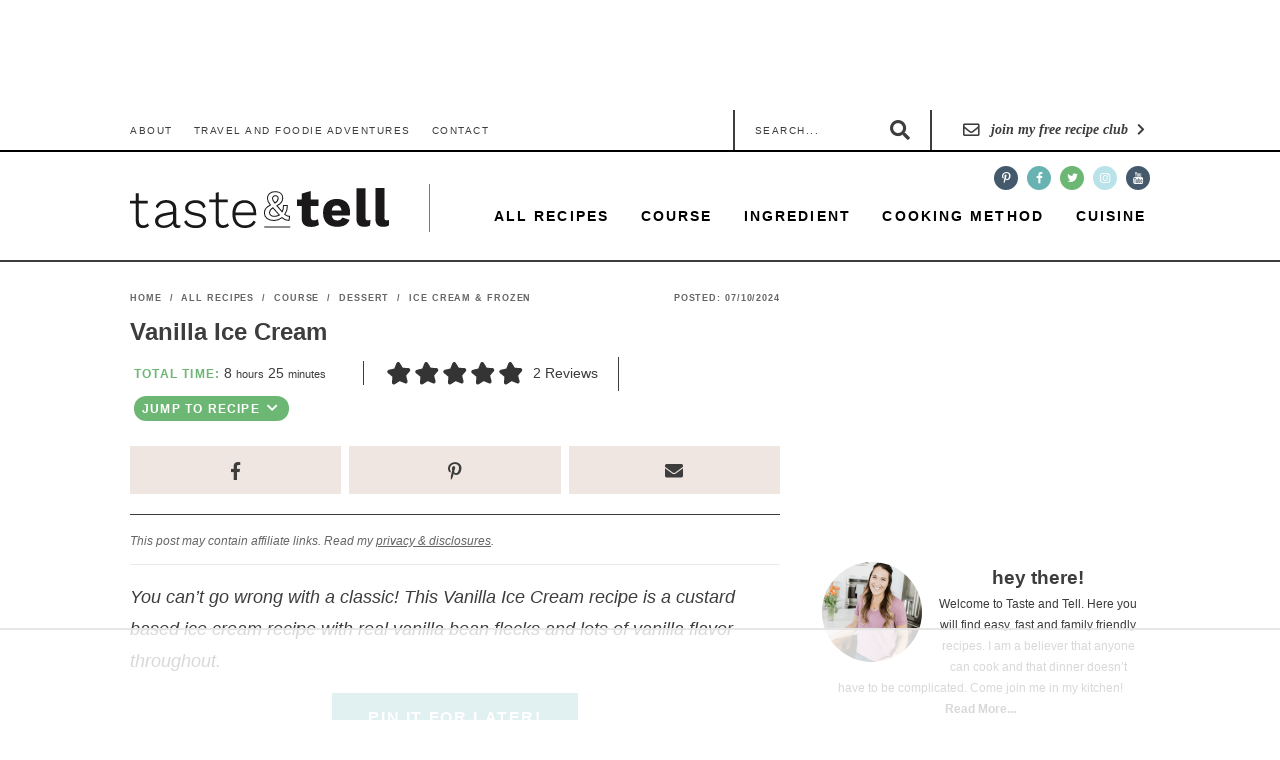

--- FILE ---
content_type: text/html; charset=UTF-8
request_url: https://www.tasteandtellblog.com/homemade-vanilla-ice-cream/
body_size: 106713
content:
<!DOCTYPE html>
<html lang="en-US">
<head ><meta charset="UTF-8" /><script>if(navigator.userAgent.match(/MSIE|Internet Explorer/i)||navigator.userAgent.match(/Trident\/7\..*?rv:11/i)){var href=document.location.href;if(!href.match(/[?&]nowprocket/)){if(href.indexOf("?")==-1){if(href.indexOf("#")==-1){document.location.href=href+"?nowprocket=1"}else{document.location.href=href.replace("#","?nowprocket=1#")}}else{if(href.indexOf("#")==-1){document.location.href=href+"&nowprocket=1"}else{document.location.href=href.replace("#","&nowprocket=1#")}}}}</script><script>(()=>{class RocketLazyLoadScripts{constructor(){this.v="2.0.4",this.userEvents=["keydown","keyup","mousedown","mouseup","mousemove","mouseover","mouseout","touchmove","touchstart","touchend","touchcancel","wheel","click","dblclick","input"],this.attributeEvents=["onblur","onclick","oncontextmenu","ondblclick","onfocus","onmousedown","onmouseenter","onmouseleave","onmousemove","onmouseout","onmouseover","onmouseup","onmousewheel","onscroll","onsubmit"]}async t(){this.i(),this.o(),/iP(ad|hone)/.test(navigator.userAgent)&&this.h(),this.u(),this.l(this),this.m(),this.k(this),this.p(this),this._(),await Promise.all([this.R(),this.L()]),this.lastBreath=Date.now(),this.S(this),this.P(),this.D(),this.O(),this.M(),await this.C(this.delayedScripts.normal),await this.C(this.delayedScripts.defer),await this.C(this.delayedScripts.async),await this.T(),await this.F(),await this.j(),await this.A(),window.dispatchEvent(new Event("rocket-allScriptsLoaded")),this.everythingLoaded=!0,this.lastTouchEnd&&await new Promise(t=>setTimeout(t,500-Date.now()+this.lastTouchEnd)),this.I(),this.H(),this.U(),this.W()}i(){this.CSPIssue=sessionStorage.getItem("rocketCSPIssue"),document.addEventListener("securitypolicyviolation",t=>{this.CSPIssue||"script-src-elem"!==t.violatedDirective||"data"!==t.blockedURI||(this.CSPIssue=!0,sessionStorage.setItem("rocketCSPIssue",!0))},{isRocket:!0})}o(){window.addEventListener("pageshow",t=>{this.persisted=t.persisted,this.realWindowLoadedFired=!0},{isRocket:!0}),window.addEventListener("pagehide",()=>{this.onFirstUserAction=null},{isRocket:!0})}h(){let t;function e(e){t=e}window.addEventListener("touchstart",e,{isRocket:!0}),window.addEventListener("touchend",function i(o){o.changedTouches[0]&&t.changedTouches[0]&&Math.abs(o.changedTouches[0].pageX-t.changedTouches[0].pageX)<10&&Math.abs(o.changedTouches[0].pageY-t.changedTouches[0].pageY)<10&&o.timeStamp-t.timeStamp<200&&(window.removeEventListener("touchstart",e,{isRocket:!0}),window.removeEventListener("touchend",i,{isRocket:!0}),"INPUT"===o.target.tagName&&"text"===o.target.type||(o.target.dispatchEvent(new TouchEvent("touchend",{target:o.target,bubbles:!0})),o.target.dispatchEvent(new MouseEvent("mouseover",{target:o.target,bubbles:!0})),o.target.dispatchEvent(new PointerEvent("click",{target:o.target,bubbles:!0,cancelable:!0,detail:1,clientX:o.changedTouches[0].clientX,clientY:o.changedTouches[0].clientY})),event.preventDefault()))},{isRocket:!0})}q(t){this.userActionTriggered||("mousemove"!==t.type||this.firstMousemoveIgnored?"keyup"===t.type||"mouseover"===t.type||"mouseout"===t.type||(this.userActionTriggered=!0,this.onFirstUserAction&&this.onFirstUserAction()):this.firstMousemoveIgnored=!0),"click"===t.type&&t.preventDefault(),t.stopPropagation(),t.stopImmediatePropagation(),"touchstart"===this.lastEvent&&"touchend"===t.type&&(this.lastTouchEnd=Date.now()),"click"===t.type&&(this.lastTouchEnd=0),this.lastEvent=t.type,t.composedPath&&t.composedPath()[0].getRootNode()instanceof ShadowRoot&&(t.rocketTarget=t.composedPath()[0]),this.savedUserEvents.push(t)}u(){this.savedUserEvents=[],this.userEventHandler=this.q.bind(this),this.userEvents.forEach(t=>window.addEventListener(t,this.userEventHandler,{passive:!1,isRocket:!0})),document.addEventListener("visibilitychange",this.userEventHandler,{isRocket:!0})}U(){this.userEvents.forEach(t=>window.removeEventListener(t,this.userEventHandler,{passive:!1,isRocket:!0})),document.removeEventListener("visibilitychange",this.userEventHandler,{isRocket:!0}),this.savedUserEvents.forEach(t=>{(t.rocketTarget||t.target).dispatchEvent(new window[t.constructor.name](t.type,t))})}m(){const t="return false",e=Array.from(this.attributeEvents,t=>"data-rocket-"+t),i="["+this.attributeEvents.join("],[")+"]",o="[data-rocket-"+this.attributeEvents.join("],[data-rocket-")+"]",s=(e,i,o)=>{o&&o!==t&&(e.setAttribute("data-rocket-"+i,o),e["rocket"+i]=new Function("event",o),e.setAttribute(i,t))};new MutationObserver(t=>{for(const n of t)"attributes"===n.type&&(n.attributeName.startsWith("data-rocket-")||this.everythingLoaded?n.attributeName.startsWith("data-rocket-")&&this.everythingLoaded&&this.N(n.target,n.attributeName.substring(12)):s(n.target,n.attributeName,n.target.getAttribute(n.attributeName))),"childList"===n.type&&n.addedNodes.forEach(t=>{if(t.nodeType===Node.ELEMENT_NODE)if(this.everythingLoaded)for(const i of[t,...t.querySelectorAll(o)])for(const t of i.getAttributeNames())e.includes(t)&&this.N(i,t.substring(12));else for(const e of[t,...t.querySelectorAll(i)])for(const t of e.getAttributeNames())this.attributeEvents.includes(t)&&s(e,t,e.getAttribute(t))})}).observe(document,{subtree:!0,childList:!0,attributeFilter:[...this.attributeEvents,...e]})}I(){this.attributeEvents.forEach(t=>{document.querySelectorAll("[data-rocket-"+t+"]").forEach(e=>{this.N(e,t)})})}N(t,e){const i=t.getAttribute("data-rocket-"+e);i&&(t.setAttribute(e,i),t.removeAttribute("data-rocket-"+e))}k(t){Object.defineProperty(HTMLElement.prototype,"onclick",{get(){return this.rocketonclick||null},set(e){this.rocketonclick=e,this.setAttribute(t.everythingLoaded?"onclick":"data-rocket-onclick","this.rocketonclick(event)")}})}S(t){function e(e,i){let o=e[i];e[i]=null,Object.defineProperty(e,i,{get:()=>o,set(s){t.everythingLoaded?o=s:e["rocket"+i]=o=s}})}e(document,"onreadystatechange"),e(window,"onload"),e(window,"onpageshow");try{Object.defineProperty(document,"readyState",{get:()=>t.rocketReadyState,set(e){t.rocketReadyState=e},configurable:!0}),document.readyState="loading"}catch(t){console.log("WPRocket DJE readyState conflict, bypassing")}}l(t){this.originalAddEventListener=EventTarget.prototype.addEventListener,this.originalRemoveEventListener=EventTarget.prototype.removeEventListener,this.savedEventListeners=[],EventTarget.prototype.addEventListener=function(e,i,o){o&&o.isRocket||!t.B(e,this)&&!t.userEvents.includes(e)||t.B(e,this)&&!t.userActionTriggered||e.startsWith("rocket-")||t.everythingLoaded?t.originalAddEventListener.call(this,e,i,o):(t.savedEventListeners.push({target:this,remove:!1,type:e,func:i,options:o}),"mouseenter"!==e&&"mouseleave"!==e||t.originalAddEventListener.call(this,e,t.savedUserEvents.push,o))},EventTarget.prototype.removeEventListener=function(e,i,o){o&&o.isRocket||!t.B(e,this)&&!t.userEvents.includes(e)||t.B(e,this)&&!t.userActionTriggered||e.startsWith("rocket-")||t.everythingLoaded?t.originalRemoveEventListener.call(this,e,i,o):t.savedEventListeners.push({target:this,remove:!0,type:e,func:i,options:o})}}J(t,e){this.savedEventListeners=this.savedEventListeners.filter(i=>{let o=i.type,s=i.target||window;return e!==o||t!==s||(this.B(o,s)&&(i.type="rocket-"+o),this.$(i),!1)})}H(){EventTarget.prototype.addEventListener=this.originalAddEventListener,EventTarget.prototype.removeEventListener=this.originalRemoveEventListener,this.savedEventListeners.forEach(t=>this.$(t))}$(t){t.remove?this.originalRemoveEventListener.call(t.target,t.type,t.func,t.options):this.originalAddEventListener.call(t.target,t.type,t.func,t.options)}p(t){let e;function i(e){return t.everythingLoaded?e:e.split(" ").map(t=>"load"===t||t.startsWith("load.")?"rocket-jquery-load":t).join(" ")}function o(o){function s(e){const s=o.fn[e];o.fn[e]=o.fn.init.prototype[e]=function(){return this[0]===window&&t.userActionTriggered&&("string"==typeof arguments[0]||arguments[0]instanceof String?arguments[0]=i(arguments[0]):"object"==typeof arguments[0]&&Object.keys(arguments[0]).forEach(t=>{const e=arguments[0][t];delete arguments[0][t],arguments[0][i(t)]=e})),s.apply(this,arguments),this}}if(o&&o.fn&&!t.allJQueries.includes(o)){const e={DOMContentLoaded:[],"rocket-DOMContentLoaded":[]};for(const t in e)document.addEventListener(t,()=>{e[t].forEach(t=>t())},{isRocket:!0});o.fn.ready=o.fn.init.prototype.ready=function(i){function s(){parseInt(o.fn.jquery)>2?setTimeout(()=>i.bind(document)(o)):i.bind(document)(o)}return"function"==typeof i&&(t.realDomReadyFired?!t.userActionTriggered||t.fauxDomReadyFired?s():e["rocket-DOMContentLoaded"].push(s):e.DOMContentLoaded.push(s)),o([])},s("on"),s("one"),s("off"),t.allJQueries.push(o)}e=o}t.allJQueries=[],o(window.jQuery),Object.defineProperty(window,"jQuery",{get:()=>e,set(t){o(t)}})}P(){const t=new Map;document.write=document.writeln=function(e){const i=document.currentScript,o=document.createRange(),s=i.parentElement;let n=t.get(i);void 0===n&&(n=i.nextSibling,t.set(i,n));const c=document.createDocumentFragment();o.setStart(c,0),c.appendChild(o.createContextualFragment(e)),s.insertBefore(c,n)}}async R(){return new Promise(t=>{this.userActionTriggered?t():this.onFirstUserAction=t})}async L(){return new Promise(t=>{document.addEventListener("DOMContentLoaded",()=>{this.realDomReadyFired=!0,t()},{isRocket:!0})})}async j(){return this.realWindowLoadedFired?Promise.resolve():new Promise(t=>{window.addEventListener("load",t,{isRocket:!0})})}M(){this.pendingScripts=[];this.scriptsMutationObserver=new MutationObserver(t=>{for(const e of t)e.addedNodes.forEach(t=>{"SCRIPT"!==t.tagName||t.noModule||t.isWPRocket||this.pendingScripts.push({script:t,promise:new Promise(e=>{const i=()=>{const i=this.pendingScripts.findIndex(e=>e.script===t);i>=0&&this.pendingScripts.splice(i,1),e()};t.addEventListener("load",i,{isRocket:!0}),t.addEventListener("error",i,{isRocket:!0}),setTimeout(i,1e3)})})})}),this.scriptsMutationObserver.observe(document,{childList:!0,subtree:!0})}async F(){await this.X(),this.pendingScripts.length?(await this.pendingScripts[0].promise,await this.F()):this.scriptsMutationObserver.disconnect()}D(){this.delayedScripts={normal:[],async:[],defer:[]},document.querySelectorAll("script[type$=rocketlazyloadscript]").forEach(t=>{t.hasAttribute("data-rocket-src")?t.hasAttribute("async")&&!1!==t.async?this.delayedScripts.async.push(t):t.hasAttribute("defer")&&!1!==t.defer||"module"===t.getAttribute("data-rocket-type")?this.delayedScripts.defer.push(t):this.delayedScripts.normal.push(t):this.delayedScripts.normal.push(t)})}async _(){await this.L();let t=[];document.querySelectorAll("script[type$=rocketlazyloadscript][data-rocket-src]").forEach(e=>{let i=e.getAttribute("data-rocket-src");if(i&&!i.startsWith("data:")){i.startsWith("//")&&(i=location.protocol+i);try{const o=new URL(i).origin;o!==location.origin&&t.push({src:o,crossOrigin:e.crossOrigin||"module"===e.getAttribute("data-rocket-type")})}catch(t){}}}),t=[...new Map(t.map(t=>[JSON.stringify(t),t])).values()],this.Y(t,"preconnect")}async G(t){if(await this.K(),!0!==t.noModule||!("noModule"in HTMLScriptElement.prototype))return new Promise(e=>{let i;function o(){(i||t).setAttribute("data-rocket-status","executed"),e()}try{if(navigator.userAgent.includes("Firefox/")||""===navigator.vendor||this.CSPIssue)i=document.createElement("script"),[...t.attributes].forEach(t=>{let e=t.nodeName;"type"!==e&&("data-rocket-type"===e&&(e="type"),"data-rocket-src"===e&&(e="src"),i.setAttribute(e,t.nodeValue))}),t.text&&(i.text=t.text),t.nonce&&(i.nonce=t.nonce),i.hasAttribute("src")?(i.addEventListener("load",o,{isRocket:!0}),i.addEventListener("error",()=>{i.setAttribute("data-rocket-status","failed-network"),e()},{isRocket:!0}),setTimeout(()=>{i.isConnected||e()},1)):(i.text=t.text,o()),i.isWPRocket=!0,t.parentNode.replaceChild(i,t);else{const i=t.getAttribute("data-rocket-type"),s=t.getAttribute("data-rocket-src");i?(t.type=i,t.removeAttribute("data-rocket-type")):t.removeAttribute("type"),t.addEventListener("load",o,{isRocket:!0}),t.addEventListener("error",i=>{this.CSPIssue&&i.target.src.startsWith("data:")?(console.log("WPRocket: CSP fallback activated"),t.removeAttribute("src"),this.G(t).then(e)):(t.setAttribute("data-rocket-status","failed-network"),e())},{isRocket:!0}),s?(t.fetchPriority="high",t.removeAttribute("data-rocket-src"),t.src=s):t.src="data:text/javascript;base64,"+window.btoa(unescape(encodeURIComponent(t.text)))}}catch(i){t.setAttribute("data-rocket-status","failed-transform"),e()}});t.setAttribute("data-rocket-status","skipped")}async C(t){const e=t.shift();return e?(e.isConnected&&await this.G(e),this.C(t)):Promise.resolve()}O(){this.Y([...this.delayedScripts.normal,...this.delayedScripts.defer,...this.delayedScripts.async],"preload")}Y(t,e){this.trash=this.trash||[];let i=!0;var o=document.createDocumentFragment();t.forEach(t=>{const s=t.getAttribute&&t.getAttribute("data-rocket-src")||t.src;if(s&&!s.startsWith("data:")){const n=document.createElement("link");n.href=s,n.rel=e,"preconnect"!==e&&(n.as="script",n.fetchPriority=i?"high":"low"),t.getAttribute&&"module"===t.getAttribute("data-rocket-type")&&(n.crossOrigin=!0),t.crossOrigin&&(n.crossOrigin=t.crossOrigin),t.integrity&&(n.integrity=t.integrity),t.nonce&&(n.nonce=t.nonce),o.appendChild(n),this.trash.push(n),i=!1}}),document.head.appendChild(o)}W(){this.trash.forEach(t=>t.remove())}async T(){try{document.readyState="interactive"}catch(t){}this.fauxDomReadyFired=!0;try{await this.K(),this.J(document,"readystatechange"),document.dispatchEvent(new Event("rocket-readystatechange")),await this.K(),document.rocketonreadystatechange&&document.rocketonreadystatechange(),await this.K(),this.J(document,"DOMContentLoaded"),document.dispatchEvent(new Event("rocket-DOMContentLoaded")),await this.K(),this.J(window,"DOMContentLoaded"),window.dispatchEvent(new Event("rocket-DOMContentLoaded"))}catch(t){console.error(t)}}async A(){try{document.readyState="complete"}catch(t){}try{await this.K(),this.J(document,"readystatechange"),document.dispatchEvent(new Event("rocket-readystatechange")),await this.K(),document.rocketonreadystatechange&&document.rocketonreadystatechange(),await this.K(),this.J(window,"load"),window.dispatchEvent(new Event("rocket-load")),await this.K(),window.rocketonload&&window.rocketonload(),await this.K(),this.allJQueries.forEach(t=>t(window).trigger("rocket-jquery-load")),await this.K(),this.J(window,"pageshow");const t=new Event("rocket-pageshow");t.persisted=this.persisted,window.dispatchEvent(t),await this.K(),window.rocketonpageshow&&window.rocketonpageshow({persisted:this.persisted})}catch(t){console.error(t)}}async K(){Date.now()-this.lastBreath>45&&(await this.X(),this.lastBreath=Date.now())}async X(){return document.hidden?new Promise(t=>setTimeout(t)):new Promise(t=>requestAnimationFrame(t))}B(t,e){return e===document&&"readystatechange"===t||(e===document&&"DOMContentLoaded"===t||(e===window&&"DOMContentLoaded"===t||(e===window&&"load"===t||e===window&&"pageshow"===t)))}static run(){(new RocketLazyLoadScripts).t()}}RocketLazyLoadScripts.run()})();</script>

<meta name="viewport" content="width=device-width, initial-scale=1" />
<script data-no-optimize="1" data-cfasync="false">!function(){"use strict";const t={adt_ei:{identityApiKey:"plainText",source:"url",type:"plaintext",priority:1},adt_eih:{identityApiKey:"sha256",source:"urlh",type:"hashed",priority:2},sh_kit:{identityApiKey:"sha256",source:"urlhck",type:"hashed",priority:3}},e=Object.keys(t);function i(t){return function(t){const e=t.match(/((?=([a-z0-9._!#$%+^&*()[\]<>-]+))\2@[a-z0-9._-]+\.[a-z0-9._-]+)/gi);return e?e[0]:""}(function(t){return t.replace(/\s/g,"")}(t.toLowerCase()))}!async function(){const n=new URL(window.location.href),o=n.searchParams;let a=null;const r=Object.entries(t).sort(([,t],[,e])=>t.priority-e.priority).map(([t])=>t);for(const e of r){const n=o.get(e),r=t[e];if(!n||!r)continue;const c=decodeURIComponent(n),d="plaintext"===r.type&&i(c),s="hashed"===r.type&&c;if(d||s){a={value:c,config:r};break}}if(a){const{value:t,config:e}=a;window.adthrive=window.adthrive||{},window.adthrive.cmd=window.adthrive.cmd||[],window.adthrive.cmd.push(function(){window.adthrive.identityApi({source:e.source,[e.identityApiKey]:t},({success:i,data:n})=>{i?window.adthrive.log("info","Plugin","detectEmails",`Identity API called with ${e.type} email: ${t}`,n):window.adthrive.log("warning","Plugin","detectEmails",`Failed to call Identity API with ${e.type} email: ${t}`,n)})})}!function(t,e){const i=new URL(e);t.forEach(t=>i.searchParams.delete(t)),history.replaceState(null,"",i.toString())}(e,n)}()}();
</script><meta name='robots' content='index, follow, max-image-preview:large, max-snippet:-1, max-video-preview:-1' />
	<style></style>
	<meta name="pinterest-rich-pin" content="false" /><style data-no-optimize="1" data-cfasync="false"></style>
<script data-no-optimize="1" data-cfasync="false">
	window.adthriveCLS = {
		enabledLocations: ['Content', 'Recipe'],
		injectedSlots: [],
		injectedFromPlugin: true,
		branch: 'b4938b5',bucket: 'prod',			};
	window.adthriveCLS.siteAds = {"betaTester":false,"targeting":[{"value":"52e41fac28963d1e058a101e","key":"siteId"},{"value":"6233884db50edc7088bc4385","key":"organizationId"},{"value":"Taste and Tell","key":"siteName"},{"value":"AdThrive Premium","key":"service"},{"value":"on","key":"bidding"},{"value":["Food","Travel"],"key":"verticals"}],"siteUrl":"https://tasteandtellblog.com/","siteId":"52e41fac28963d1e058a101e","siteName":"Taste and Tell","breakpoints":{"tablet":768,"desktop":1024},"cloudflare":null,"adUnits":[{"sequence":null,"targeting":[{"value":["Header"],"key":"location"}],"devices":["desktop","tablet"],"name":"Header","sticky":false,"location":"Header","dynamic":{"pageSelector":"body:not(.tasty-recipes-print-view):not(.wprm-print)","spacing":0,"max":1,"lazyMax":null,"enable":true,"lazy":false,"elementSelector":"body","skip":0,"classNames":[],"position":"afterbegin","every":1,"enabled":true},"stickyOverlapSelector":"","adSizes":[[728,90],[320,50],[468,60],[970,90],[1,1],[320,100],[970,250],[300,50],[728,250]],"priority":399,"autosize":true},{"sequence":1,"targeting":[{"value":["Sidebar"],"key":"location"}],"devices":["desktop"],"name":"Sidebar_1","sticky":false,"location":"Sidebar","dynamic":{"pageSelector":"","spacing":0,"max":1,"lazyMax":null,"enable":true,"lazy":false,"elementSelector":".sidebar","skip":0,"classNames":[],"position":"afterbegin","every":1,"enabled":true},"stickyOverlapSelector":"","adSizes":[[160,600],[336,280],[320,50],[300,600],[250,250],[1,1],[320,100],[300,1050],[300,50],[300,420],[300,250]],"priority":299,"autosize":true},{"sequence":9,"targeting":[{"value":["Sidebar"],"key":"location"},{"value":true,"key":"sticky"}],"devices":["desktop"],"name":"Sidebar_9","sticky":true,"location":"Sidebar","dynamic":{"pageSelector":"","spacing":0,"max":1,"lazyMax":null,"enable":true,"lazy":false,"elementSelector":".sidebar","skip":0,"classNames":[],"position":"beforeend","every":1,"enabled":true},"stickyOverlapSelector":".site-footer","adSizes":[[160,600],[336,280],[320,50],[300,600],[250,250],[1,1],[320,100],[300,1050],[300,50],[300,420],[300,250]],"priority":291,"autosize":true},{"sequence":null,"targeting":[{"value":["Content"],"key":"location"}],"devices":["desktop"],"name":"Content","sticky":false,"location":"Content","dynamic":{"pageSelector":"body.single, body.page:not(.home)","spacing":1.5,"max":3,"lazyMax":6,"enable":true,"lazy":true,"elementSelector":".entry-content > p\n","skip":3,"classNames":[],"position":"afterend","every":1,"enabled":true},"stickyOverlapSelector":"","adSizes":[[728,90],[336,280],[320,50],[468,60],[970,90],[250,250],[1,1],[320,100],[970,250],[1,2],[300,50],[300,300],[552,334],[728,250],[300,250]],"priority":199,"autosize":true},{"sequence":null,"targeting":[{"value":["Content"],"key":"location"}],"devices":["phone"],"name":"Content","sticky":false,"location":"Content","dynamic":{"pageSelector":"body.single, body.page:not(.home)","spacing":1,"max":3,"lazyMax":6,"enable":true,"lazy":true,"elementSelector":".entry-content > p","skip":2,"classNames":[],"position":"afterend","every":1,"enabled":true},"stickyOverlapSelector":"","adSizes":[[728,90],[336,280],[320,50],[468,60],[970,90],[250,250],[1,1],[320,100],[970,250],[1,2],[300,50],[300,300],[552,334],[728,250],[300,250]],"priority":199,"autosize":true},{"sequence":null,"targeting":[{"value":["Content"],"key":"location"}],"devices":["tablet"],"name":"Content","sticky":false,"location":"Content","dynamic":{"pageSelector":"body.single, body.page:not(.home)","spacing":0.7,"max":5,"lazyMax":4,"enable":true,"lazy":true,"elementSelector":".entry-content > p","skip":2,"classNames":[],"position":"afterend","every":1,"enabled":true},"stickyOverlapSelector":"","adSizes":[[728,90],[336,280],[320,50],[468,60],[970,90],[250,250],[1,1],[320,100],[970,250],[1,2],[300,50],[300,300],[552,334],[728,250],[300,250]],"priority":199,"autosize":true},{"sequence":null,"targeting":[{"value":["Below Post"],"key":"location"}],"devices":["phone","tablet","desktop"],"name":"Below_Post","sticky":false,"location":"Below Post","dynamic":{"pageSelector":"body.single, body.page","spacing":0,"max":0,"lazyMax":1,"enable":true,"lazy":true,"elementSelector":".entry-content","skip":0,"classNames":[],"position":"beforeend","every":1,"enabled":true},"stickyOverlapSelector":"","adSizes":[[728,90],[336,280],[320,50],[468,60],[250,250],[1,1],[320,100],[300,250],[970,250],[728,250]],"priority":99,"autosize":true},{"sequence":null,"targeting":[{"value":["Footer"],"key":"location"},{"value":true,"key":"sticky"}],"devices":["tablet","phone","desktop"],"name":"Footer","sticky":true,"location":"Footer","dynamic":{"pageSelector":"body:not(.tasty-recipes-print-view)","spacing":0,"max":1,"lazyMax":null,"enable":true,"lazy":false,"elementSelector":"body","skip":0,"classNames":[],"position":"beforeend","every":1,"enabled":true},"stickyOverlapSelector":"","adSizes":[[320,50],[320,100],[728,90],[970,90],[468,60],[1,1],[300,50]],"priority":-1,"autosize":true},{"sequence":null,"targeting":[{"value":["Recipe"],"key":"location"}],"devices":["desktop","tablet"],"name":"Recipe","sticky":false,"location":"Recipe","dynamic":{"pageSelector":"","spacing":0.7,"max":2,"lazyMax":null,"enable":true,"lazy":false,"elementSelector":".wprm-recipe-ingredients-container li, .wprm-recipe-instructions-container li, .wprm-recipe-notes span,  .wprm-recipe-notes li","skip":0,"classNames":[],"position":"beforebegin","every":1,"enabled":true},"stickyOverlapSelector":"","adSizes":[[320,50],[250,250],[1,1],[320,100],[1,2],[300,50],[320,300],[300,390],[300,250]],"priority":-101,"autosize":true},{"sequence":5,"targeting":[{"value":["Recipe"],"key":"location"}],"devices":["phone"],"name":"Recipe_5","sticky":false,"location":"Recipe","dynamic":{"pageSelector":"","spacing":0,"max":1,"lazyMax":null,"enable":true,"lazy":false,"elementSelector":".wprm-recipe-ingredients-container","skip":0,"classNames":[],"position":"beforebegin","every":1,"enabled":true},"stickyOverlapSelector":"","adSizes":[[320,50],[250,250],[1,1],[320,100],[1,2],[300,50],[320,300],[300,390],[300,250]],"priority":-105,"autosize":true},{"sequence":null,"targeting":[{"value":["Recipe"],"key":"location"}],"devices":["phone"],"name":"Recipe","sticky":false,"location":"Recipe","dynamic":{"pageSelector":"","spacing":0.5,"max":2,"lazyMax":1,"enable":true,"lazy":true,"elementSelector":".wprm-recipe-ingredients-container, .wprm-recipe-instructions-container li, .wprm-recipe-notes span,  .wprm-recipe-notes li, .wprm-nutrition-label-container","skip":0,"classNames":[],"position":"afterend","every":1,"enabled":true},"stickyOverlapSelector":"","adSizes":[[320,50],[250,250],[1,1],[320,100],[1,2],[300,50],[320,300],[300,390],[300,250]],"priority":-101,"autosize":true},{"sequence":null,"targeting":[{"value":["Recipe"],"key":"location"}],"devices":["desktop","tablet"],"name":"Recipe","sticky":false,"location":"Recipe","dynamic":{"pageSelector":"","spacing":0.7,"max":2,"lazyMax":null,"enable":true,"lazy":false,"elementSelector":".tasty-recipes-description p, .tasty-recipes-ingredients li, .tasty-recipes-instructions li, .tasty-recipes-instructions p, .tasty-recipes-notes p","skip":0,"classNames":[],"position":"beforebegin","every":1,"enabled":true},"stickyOverlapSelector":"","adSizes":[[320,50],[250,250],[1,1],[320,100],[1,2],[300,50],[320,300],[300,390],[300,250]],"priority":-101,"autosize":true},{"sequence":4,"targeting":[{"value":["Recipe"],"key":"location"}],"devices":["phone"],"name":"Recipe_4","sticky":false,"location":"Recipe","dynamic":{"pageSelector":"","spacing":0,"max":0,"lazyMax":1,"enable":true,"lazy":true,"elementSelector":".tasty-recipes-ingredients","skip":0,"classNames":[],"position":"beforebegin","every":1,"enabled":true},"stickyOverlapSelector":"","adSizes":[[320,50],[250,250],[1,1],[320,100],[1,2],[300,50],[320,300],[300,390],[300,250]],"priority":-104,"autosize":true},{"sequence":null,"targeting":[{"value":["Recipe"],"key":"location"}],"devices":["phone"],"name":"Recipe","sticky":false,"location":"Recipe","dynamic":{"pageSelector":"","spacing":0.5,"max":2,"lazyMax":1,"enable":true,"lazy":true,"elementSelector":".tasty-recipes-ingredients, .tasty-recipes-instructions li, .tasty-recipes-instructions p, .tasty-recipes-notes","skip":0,"classNames":[],"position":"afterend","every":1,"enabled":true},"stickyOverlapSelector":"","adSizes":[[320,50],[250,250],[1,1],[320,100],[1,2],[300,50],[320,300],[300,390],[300,250]],"priority":-101,"autosize":true}],"adDensityLayout":{"mobile":{"adDensity":0.26,"onePerViewport":false},"pageOverrides":[],"desktop":{"adDensity":0.2,"onePerViewport":true}},"adDensityEnabled":true,"siteExperiments":[],"adTypes":{"sponsorTileDesktop":true,"interscrollerDesktop":true,"nativeBelowPostDesktop":true,"miniscroller":true,"largeFormatsMobile":true,"nativeMobileContent":true,"inRecipeRecommendationMobile":true,"nativeMobileRecipe":true,"sponsorTileMobile":true,"expandableCatalogAdsMobile":false,"frameAdsMobile":true,"outstreamMobile":true,"nativeHeaderMobile":true,"frameAdsDesktop":true,"inRecipeRecommendationDesktop":true,"expandableFooterDesktop":true,"nativeDesktopContent":true,"outstreamDesktop":true,"animatedFooter":true,"expandableFooter":true,"nativeDesktopSidebar":true,"videoFootersMobile":true,"videoFootersDesktop":true,"interscroller":true,"nativeDesktopRecipe":true,"nativeHeaderDesktop":true,"nativeBelowPostMobile":true,"expandableCatalogAdsDesktop":false,"largeFormatsDesktop":true},"adOptions":{"theTradeDesk":true,"rtbhouse":true,"undertone":true,"sidebarConfig":{"dynamicStickySidebar":{"minHeight":1800,"enabled":false,"blockedSelectors":[]}},"footerCloseButton":true,"teads":true,"seedtag":true,"pmp":true,"thirtyThreeAcross":true,"sharethrough":true,"optimizeVideoPlayersForEarnings":true,"removeVideoTitleWrapper":true,"pubMatic":true,"contentTermsFooterEnabled":true,"infiniteScroll":false,"longerVideoAdPod":true,"yahoossp":true,"spa":false,"stickyContainerConfig":{"recipeDesktop":{"minHeight":null,"enabled":false},"blockedSelectors":[],"stickyHeaderSelectors":[],"content":{"minHeight":250,"enabled":true},"recipeMobile":{"minHeight":null,"enabled":false}},"sonobi":true,"gatedPrint":{"siteEmailServiceProviderId":null,"defaultOptIn":false,"enabled":false,"newsletterPromptEnabled":false},"yieldmo":true,"footerSelector":"","consentMode":{"enabled":false,"customVendorList":""},"amazonUAM":true,"gamMCMEnabled":true,"gamMCMChildNetworkCode":"22489481630","stickyContainerAds":false,"rubiconMediaMath":true,"rubicon":true,"conversant":true,"openx":true,"customCreativeEnabled":true,"mobileHeaderHeight":1,"secColor":"#000000","unruly":true,"mediaGrid":true,"bRealTime":false,"adInViewTime":null,"gumgum":true,"comscoreFooter":true,"desktopInterstitial":false,"amx":true,"footerCloseButtonDesktop":true,"ozone":true,"isAutoOptimized":false,"adform":true,"comscoreTAL":true,"targetaff":false,"bgColor":"#FFFFFF","advancePlaylistOptions":{"playlistPlayer":{"enabled":true},"relatedPlayer":{"enabled":true,"applyToFirst":true}},"kargo":true,"liveRampATS":true,"footerCloseButtonMobile":true,"interstitialBlockedPageSelectors":"","prioritizeShorterVideoAds":true,"allowSmallerAdSizes":true,"comscore":"Food","blis":true,"wakeLock":{"desktopEnabled":true,"mobileValue":15,"mobileEnabled":true,"desktopValue":30},"mobileInterstitial":false,"tripleLift":true,"sensitiveCategories":["alc","cosm","gamv","pol","wtl"],"liveRamp":true,"adthriveEmailIdentity":true,"criteo":true,"nativo":true,"infiniteScrollOptions":{"selector":"","heightThreshold":0},"siteAttributes":{"mobileHeaderSelectors":[],"desktopHeaderSelectors":[]},"dynamicContentSlotLazyLoading":true,"clsOptimizedAds":true,"ogury":true,"verticals":["Food","Travel"],"inImage":false,"stackadapt":true,"usCMP":{"defaultOptIn":false,"enabled":false,"regions":[]},"advancePlaylist":true,"medianet":true,"delayLoading":true,"inImageZone":null,"appNexus":true,"rise":true,"liveRampId":"","infiniteScrollRefresh":false,"indexExchange":true},"siteAdsProfiles":[],"thirdPartySiteConfig":{"partners":{"discounts":[]}},"featureRollouts":{"disable-restart-sticky-video-inactive":{"featureRolloutId":51,"data":null,"enabled":true}},"videoPlayers":{"contextual":{"autoplayCollapsibleEnabled":true,"overrideEmbedLocation":false,"defaultPlayerType":"static"},"videoEmbed":"wordpress","footerSelector":".site-footer","contentSpecificPlaylists":[{"isDraft":true,"playlistId":"EjzDekCL","categories":["breakfast"]}],"players":[{"playlistId":"","pageSelector":"","devices":["mobile"],"mobileLocation":"top-center","description":"","skip":2,"title":"","type":"stickyRelated","enabled":true,"elementSelector":".entry-content > p","id":4045687,"position":"afterend","saveVideoCloseState":false,"shuffle":false,"mobileHeaderSelector":null,"playerId":"CcDmPYFo"},{"devices":["desktop","mobile"],"description":"","id":4045685,"title":"Stationary related player - desktop and mobile","type":"stationaryRelated","enabled":true,"playerId":"CcDmPYFo"},{"playlistId":"","pageSelector":"body.single","devices":["desktop"],"description":"","skip":2,"title":"","type":"stickyRelated","enabled":true,"elementSelector":".entry-content > p","id":4045686,"position":"afterend","saveVideoCloseState":false,"shuffle":false,"mobileHeaderSelector":null,"playerId":"CcDmPYFo"},{"playlistId":"bGn6HHPn","pageSelector":"body.single, body.page","devices":["desktop"],"description":"","skip":2,"title":"MY LATEST RECIPES","type":"stickyPlaylist","enabled":true,"footerSelector":".site-footer","elementSelector":".entry-content > p","id":4045688,"position":"afterend","saveVideoCloseState":false,"shuffle":true,"playerId":"yoKL3zmH"},{"playlistId":"bGn6HHPn","pageSelector":"body.single, body.page","devices":["mobile"],"mobileLocation":"top-center","description":"","skip":2,"title":"MY LATEST RECIPES","type":"stickyPlaylist","enabled":true,"footerSelector":".site-footer","elementSelector":".entry-content > p","id":4045689,"position":"afterend","saveVideoCloseState":false,"shuffle":true,"mobileHeaderSelector":null,"playerId":"yoKL3zmH"}],"partners":{"theTradeDesk":true,"unruly":true,"mediaGrid":true,"undertone":true,"gumgum":true,"seedtag":true,"amx":true,"ozone":true,"adform":true,"pmp":true,"kargo":true,"connatix":true,"stickyOutstream":{"desktop":{"enabled":true},"blockedPageSelectors":"body:not(.home)","mobileLocation":"bottom-left","allowOnHomepage":true,"mobile":{"enabled":true},"saveVideoCloseState":false,"mobileHeaderSelector":"","allowForPageWithStickyPlayer":{"enabled":true}},"sharethrough":true,"blis":true,"tripleLift":true,"pubMatic":true,"criteo":true,"yahoossp":true,"nativo":true,"stackadapt":true,"yieldmo":true,"amazonUAM":true,"medianet":true,"rubicon":true,"appNexus":true,"rise":true,"openx":true,"indexExchange":true}}};</script>

<script data-no-optimize="1" data-cfasync="false">
(function(w, d) {
	w.adthrive = w.adthrive || {};
	w.adthrive.cmd = w.adthrive.cmd || [];
	w.adthrive.plugin = 'adthrive-ads-3.10.0';
	w.adthrive.host = 'ads.adthrive.com';
	w.adthrive.integration = 'plugin';

	var commitParam = (w.adthriveCLS && w.adthriveCLS.bucket !== 'prod' && w.adthriveCLS.branch) ? '&commit=' + w.adthriveCLS.branch : '';

	var s = d.createElement('script');
	s.async = true;
	s.referrerpolicy='no-referrer-when-downgrade';
	s.src = 'https://' + w.adthrive.host + '/sites/52e41fac28963d1e058a101e/ads.min.js?referrer=' + w.encodeURIComponent(w.location.href) + commitParam + '&cb=' + (Math.floor(Math.random() * 100) + 1) + '';
	var n = d.getElementsByTagName('script')[0];
	n.parentNode.insertBefore(s, n);
})(window, document);
</script>
<link rel="dns-prefetch" href="https://ads.adthrive.com/"><link rel="preconnect" href="https://ads.adthrive.com/"><link rel="preconnect" href="https://ads.adthrive.com/" crossorigin>
	<!-- This site is optimized with the Yoast SEO Premium plugin v26.7 (Yoast SEO v26.7) - https://yoast.com/wordpress/plugins/seo/ -->
	<title>Classic Homemade Vanilla Ice Cream - Taste and Tell</title>
<link data-rocket-prefetch href="https://ads.adthrive.com" rel="dns-prefetch">
<link data-rocket-prefetch href="https://www.googletagmanager.com" rel="dns-prefetch">
<link data-rocket-prefetch href="https://f.convertkit.com" rel="dns-prefetch">
<style id="wpr-usedcss">img:is([sizes=auto i],[sizes^="auto," i]){contain-intrinsic-size:3000px 1500px}.adthrive-ad{margin-top:10px;margin-bottom:10px;text-align:center;overflow-x:visible;clear:both;line-height:0}.adthrive-device-desktop .adthrive-recipe{float:right;clear:right;margin-left:10px}@media print{.adthrive-ad{display:none!important;height:0;width:0;visibility:hidden}}@media only screen and (max-width:360px){.content-sidebar-wrap{max-width:calc(100% - 8px)}}@media screen and (min-width:1024px){.nav-primary .menu>.menu-item>a{letter-spacing:.15em;font-size:14px}.nav-primary .menu-item a{color:#000;min-height:auto;padding:8px 12px}}.bssb-icon::before{display:inline-block;width:1em;margin-right:.2em;text-align:center;line-height:1em;margin-left:.2em}img.emoji{display:inline!important;border:none!important;box-shadow:none!important;height:1em!important;width:1em!important;margin:0 .07em!important;vertical-align:-.1em!important;background:0 0!important;padding:0!important}.wp-block-button__link{align-content:center;box-sizing:border-box;cursor:pointer;display:inline-block;height:100%;text-align:center;word-break:break-word}.wp-block-button__link.aligncenter{text-align:center}.wp-block-button__link.alignright{text-align:right}:where(.wp-block-button__link){border-radius:9999px;box-shadow:none;padding:calc(.667em + 2px) calc(1.333em + 2px);text-decoration:none}.wp-block-button[style*=text-decoration] .wp-block-button__link{text-decoration:inherit}:root :where(.wp-block-button .wp-block-button__link.is-style-outline),:root :where(.wp-block-button.is-style-outline>.wp-block-button__link){border:2px solid;padding:.667em 1.333em}:root :where(.wp-block-button .wp-block-button__link.is-style-outline:not(.has-text-color)),:root :where(.wp-block-button.is-style-outline>.wp-block-button__link:not(.has-text-color)){color:currentColor}:root :where(.wp-block-button .wp-block-button__link.is-style-outline:not(.has-background)),:root :where(.wp-block-button.is-style-outline>.wp-block-button__link:not(.has-background)){background-color:initial;background-image:none}.wp-block-buttons{box-sizing:border-box}.wp-block-buttons>.wp-block-button{display:inline-block;margin:0}.wp-block-buttons.is-content-justification-center{justify-content:center}.wp-block-buttons.aligncenter{text-align:center}.wp-block-buttons:not(.is-content-justification-space-between,.is-content-justification-right,.is-content-justification-left,.is-content-justification-center) .wp-block-button.aligncenter{margin-left:auto;margin-right:auto;width:100%}.wp-block-buttons[style*=text-decoration] .wp-block-button,.wp-block-buttons[style*=text-decoration] .wp-block-button__link{text-decoration:inherit}.wp-block-buttons .wp-block-button__link{width:100%}.wp-block-button.aligncenter{text-align:center}:where(.wp-block-calendar table:not(.has-background) th){background:#ddd}:where(.wp-block-columns){margin-bottom:1.75em}:where(.wp-block-columns.has-background){padding:1.25em 2.375em}:where(.wp-block-post-comments input[type=submit]){border:none}:where(.wp-block-cover-image:not(.has-text-color)),:where(.wp-block-cover:not(.has-text-color)){color:#fff}:where(.wp-block-cover-image.is-light:not(.has-text-color)),:where(.wp-block-cover.is-light:not(.has-text-color)){color:#000}:root :where(.wp-block-cover h1:not(.has-text-color)),:root :where(.wp-block-cover h2:not(.has-text-color)),:root :where(.wp-block-cover h3:not(.has-text-color)),:root :where(.wp-block-cover h4:not(.has-text-color)),:root :where(.wp-block-cover h5:not(.has-text-color)),:root :where(.wp-block-cover h6:not(.has-text-color)),:root :where(.wp-block-cover p:not(.has-text-color)){color:inherit}:where(.wp-block-file){margin-bottom:1.5em}:where(.wp-block-file__button){border-radius:2em;display:inline-block;padding:.5em 1em}:where(.wp-block-file__button):is(a):active,:where(.wp-block-file__button):is(a):focus,:where(.wp-block-file__button):is(a):hover,:where(.wp-block-file__button):is(a):visited{box-shadow:none;color:#fff;opacity:.85;text-decoration:none}.wp-block-group{box-sizing:border-box}:where(.wp-block-group.wp-block-group-is-layout-constrained){position:relative}.wp-block-image>a,.wp-block-image>figure>a{display:inline-block}.wp-block-image img{box-sizing:border-box;height:auto;max-width:100%;vertical-align:bottom}@media not (prefers-reduced-motion){.wp-block-image img.hide{visibility:hidden}.wp-block-image img.show{animation:.4s show-content-image}}.wp-block-image[style*=border-radius] img,.wp-block-image[style*=border-radius]>a{border-radius:inherit}.wp-block-image.aligncenter{text-align:center}.wp-block-image .aligncenter,.wp-block-image .alignleft,.wp-block-image .alignright,.wp-block-image.aligncenter,.wp-block-image.alignleft,.wp-block-image.alignright{display:table}.wp-block-image .alignleft{float:left;margin:.5em 1em .5em 0}.wp-block-image .alignright{float:right;margin:.5em 0 .5em 1em}.wp-block-image .aligncenter{margin-left:auto;margin-right:auto}.wp-block-image :where(figcaption){margin-bottom:1em;margin-top:.5em}:root :where(.wp-block-image.is-style-rounded img,.wp-block-image .is-style-rounded img){border-radius:9999px}.wp-block-image figure{margin:0}@keyframes show-content-image{0%{visibility:hidden}99%{visibility:hidden}to{visibility:visible}}:where(.wp-block-latest-comments:not([style*=line-height] .wp-block-latest-comments__comment)){line-height:1.1}:where(.wp-block-latest-comments:not([style*=line-height] .wp-block-latest-comments__comment-excerpt p)){line-height:1.8}:root :where(.wp-block-latest-posts.is-grid){padding:0}:root :where(.wp-block-latest-posts.wp-block-latest-posts__list){padding-left:0}ol,ul{box-sizing:border-box}:root :where(.wp-block-list.has-background){padding:1.25em 2.375em}:where(.wp-block-navigation.has-background .wp-block-navigation-item a:not(.wp-element-button)),:where(.wp-block-navigation.has-background .wp-block-navigation-submenu a:not(.wp-element-button)){padding:.5em 1em}:where(.wp-block-navigation .wp-block-navigation__submenu-container .wp-block-navigation-item a:not(.wp-element-button)),:where(.wp-block-navigation .wp-block-navigation__submenu-container .wp-block-navigation-submenu a:not(.wp-element-button)),:where(.wp-block-navigation .wp-block-navigation__submenu-container .wp-block-navigation-submenu button.wp-block-navigation-item__content),:where(.wp-block-navigation .wp-block-navigation__submenu-container .wp-block-pages-list__item button.wp-block-navigation-item__content){padding:.5em 1em}:root :where(p.has-background){padding:1.25em 2.375em}:where(p.has-text-color:not(.has-link-color)) a{color:inherit}:where(.wp-block-post-comments-form) input:not([type=submit]),:where(.wp-block-post-comments-form) textarea{border:1px solid #949494;font-family:inherit;font-size:1em}:where(.wp-block-post-comments-form) input:where(:not([type=submit]):not([type=checkbox])),:where(.wp-block-post-comments-form) textarea{padding:calc(.667em + 2px)}:where(.wp-block-post-excerpt){box-sizing:border-box;margin-bottom:var(--wp--style--block-gap);margin-top:var(--wp--style--block-gap)}:where(.wp-block-preformatted.has-background){padding:1.25em 2.375em}:where(.wp-block-search__button){border:1px solid #ccc;padding:6px 10px}:where(.wp-block-search__input){font-family:inherit;font-size:inherit;font-style:inherit;font-weight:inherit;letter-spacing:inherit;line-height:inherit;text-transform:inherit}:where(.wp-block-search__button-inside .wp-block-search__inside-wrapper){border:1px solid #949494;box-sizing:border-box;padding:4px}:where(.wp-block-search__button-inside .wp-block-search__inside-wrapper) .wp-block-search__input{border:none;border-radius:0;padding:0 4px}:where(.wp-block-search__button-inside .wp-block-search__inside-wrapper) .wp-block-search__input:focus{outline:0}:where(.wp-block-search__button-inside .wp-block-search__inside-wrapper) :where(.wp-block-search__button){padding:4px 8px}:root :where(.wp-block-separator.is-style-dots){height:auto;line-height:1;text-align:center}:root :where(.wp-block-separator.is-style-dots):before{color:currentColor;content:"···";font-family:serif;font-size:1.5em;letter-spacing:2em;padding-left:2em}:root :where(.wp-block-site-logo.is-style-rounded){border-radius:9999px}:where(.wp-block-social-links:not(.is-style-logos-only)) .wp-social-link{background-color:#f0f0f0;color:#444}:where(.wp-block-social-links:not(.is-style-logos-only)) .wp-social-link-amazon{background-color:#f90;color:#fff}:where(.wp-block-social-links:not(.is-style-logos-only)) .wp-social-link-bandcamp{background-color:#1ea0c3;color:#fff}:where(.wp-block-social-links:not(.is-style-logos-only)) .wp-social-link-behance{background-color:#0757fe;color:#fff}:where(.wp-block-social-links:not(.is-style-logos-only)) .wp-social-link-bluesky{background-color:#0a7aff;color:#fff}:where(.wp-block-social-links:not(.is-style-logos-only)) .wp-social-link-codepen{background-color:#1e1f26;color:#fff}:where(.wp-block-social-links:not(.is-style-logos-only)) .wp-social-link-deviantart{background-color:#02e49b;color:#fff}:where(.wp-block-social-links:not(.is-style-logos-only)) .wp-social-link-discord{background-color:#5865f2;color:#fff}:where(.wp-block-social-links:not(.is-style-logos-only)) .wp-social-link-dribbble{background-color:#e94c89;color:#fff}:where(.wp-block-social-links:not(.is-style-logos-only)) .wp-social-link-dropbox{background-color:#4280ff;color:#fff}:where(.wp-block-social-links:not(.is-style-logos-only)) .wp-social-link-etsy{background-color:#f45800;color:#fff}:where(.wp-block-social-links:not(.is-style-logos-only)) .wp-social-link-facebook{background-color:#0866ff;color:#fff}:where(.wp-block-social-links:not(.is-style-logos-only)) .wp-social-link-fivehundredpx{background-color:#000;color:#fff}:where(.wp-block-social-links:not(.is-style-logos-only)) .wp-social-link-flickr{background-color:#0461dd;color:#fff}:where(.wp-block-social-links:not(.is-style-logos-only)) .wp-social-link-foursquare{background-color:#e65678;color:#fff}:where(.wp-block-social-links:not(.is-style-logos-only)) .wp-social-link-github{background-color:#24292d;color:#fff}:where(.wp-block-social-links:not(.is-style-logos-only)) .wp-social-link-goodreads{background-color:#eceadd;color:#382110}:where(.wp-block-social-links:not(.is-style-logos-only)) .wp-social-link-google{background-color:#ea4434;color:#fff}:where(.wp-block-social-links:not(.is-style-logos-only)) .wp-social-link-gravatar{background-color:#1d4fc4;color:#fff}:where(.wp-block-social-links:not(.is-style-logos-only)) .wp-social-link-instagram{background-color:#f00075;color:#fff}:where(.wp-block-social-links:not(.is-style-logos-only)) .wp-social-link-lastfm{background-color:#e21b24;color:#fff}:where(.wp-block-social-links:not(.is-style-logos-only)) .wp-social-link-linkedin{background-color:#0d66c2;color:#fff}:where(.wp-block-social-links:not(.is-style-logos-only)) .wp-social-link-mastodon{background-color:#3288d4;color:#fff}:where(.wp-block-social-links:not(.is-style-logos-only)) .wp-social-link-medium{background-color:#000;color:#fff}:where(.wp-block-social-links:not(.is-style-logos-only)) .wp-social-link-meetup{background-color:#f6405f;color:#fff}:where(.wp-block-social-links:not(.is-style-logos-only)) .wp-social-link-patreon{background-color:#000;color:#fff}:where(.wp-block-social-links:not(.is-style-logos-only)) .wp-social-link-pinterest{background-color:#e60122;color:#fff}:where(.wp-block-social-links:not(.is-style-logos-only)) .wp-social-link-pocket{background-color:#ef4155;color:#fff}:where(.wp-block-social-links:not(.is-style-logos-only)) .wp-social-link-reddit{background-color:#ff4500;color:#fff}:where(.wp-block-social-links:not(.is-style-logos-only)) .wp-social-link-skype{background-color:#0478d7;color:#fff}:where(.wp-block-social-links:not(.is-style-logos-only)) .wp-social-link-snapchat{background-color:#fefc00;color:#fff;stroke:#000}:where(.wp-block-social-links:not(.is-style-logos-only)) .wp-social-link-soundcloud{background-color:#ff5600;color:#fff}:where(.wp-block-social-links:not(.is-style-logos-only)) .wp-social-link-spotify{background-color:#1bd760;color:#fff}:where(.wp-block-social-links:not(.is-style-logos-only)) .wp-social-link-telegram{background-color:#2aabee;color:#fff}:where(.wp-block-social-links:not(.is-style-logos-only)) .wp-social-link-threads{background-color:#000;color:#fff}:where(.wp-block-social-links:not(.is-style-logos-only)) .wp-social-link-tiktok{background-color:#000;color:#fff}:where(.wp-block-social-links:not(.is-style-logos-only)) .wp-social-link-tumblr{background-color:#011835;color:#fff}:where(.wp-block-social-links:not(.is-style-logos-only)) .wp-social-link-twitch{background-color:#6440a4;color:#fff}:where(.wp-block-social-links:not(.is-style-logos-only)) .wp-social-link-twitter{background-color:#1da1f2;color:#fff}:where(.wp-block-social-links:not(.is-style-logos-only)) .wp-social-link-vimeo{background-color:#1eb7ea;color:#fff}:where(.wp-block-social-links:not(.is-style-logos-only)) .wp-social-link-vk{background-color:#4680c2;color:#fff}:where(.wp-block-social-links:not(.is-style-logos-only)) .wp-social-link-wordpress{background-color:#3499cd;color:#fff}:where(.wp-block-social-links:not(.is-style-logos-only)) .wp-social-link-whatsapp{background-color:#25d366;color:#fff}:where(.wp-block-social-links:not(.is-style-logos-only)) .wp-social-link-x{background-color:#000;color:#fff}:where(.wp-block-social-links:not(.is-style-logos-only)) .wp-social-link-yelp{background-color:#d32422;color:#fff}:where(.wp-block-social-links:not(.is-style-logos-only)) .wp-social-link-youtube{background-color:red;color:#fff}:where(.wp-block-social-links.is-style-logos-only) .wp-social-link{background:0 0}:where(.wp-block-social-links.is-style-logos-only) .wp-social-link svg{height:1.25em;width:1.25em}:where(.wp-block-social-links.is-style-logos-only) .wp-social-link-amazon{color:#f90}:where(.wp-block-social-links.is-style-logos-only) .wp-social-link-bandcamp{color:#1ea0c3}:where(.wp-block-social-links.is-style-logos-only) .wp-social-link-behance{color:#0757fe}:where(.wp-block-social-links.is-style-logos-only) .wp-social-link-bluesky{color:#0a7aff}:where(.wp-block-social-links.is-style-logos-only) .wp-social-link-codepen{color:#1e1f26}:where(.wp-block-social-links.is-style-logos-only) .wp-social-link-deviantart{color:#02e49b}:where(.wp-block-social-links.is-style-logos-only) .wp-social-link-discord{color:#5865f2}:where(.wp-block-social-links.is-style-logos-only) .wp-social-link-dribbble{color:#e94c89}:where(.wp-block-social-links.is-style-logos-only) .wp-social-link-dropbox{color:#4280ff}:where(.wp-block-social-links.is-style-logos-only) .wp-social-link-etsy{color:#f45800}:where(.wp-block-social-links.is-style-logos-only) .wp-social-link-facebook{color:#0866ff}:where(.wp-block-social-links.is-style-logos-only) .wp-social-link-fivehundredpx{color:#000}:where(.wp-block-social-links.is-style-logos-only) .wp-social-link-flickr{color:#0461dd}:where(.wp-block-social-links.is-style-logos-only) .wp-social-link-foursquare{color:#e65678}:where(.wp-block-social-links.is-style-logos-only) .wp-social-link-github{color:#24292d}:where(.wp-block-social-links.is-style-logos-only) .wp-social-link-goodreads{color:#382110}:where(.wp-block-social-links.is-style-logos-only) .wp-social-link-google{color:#ea4434}:where(.wp-block-social-links.is-style-logos-only) .wp-social-link-gravatar{color:#1d4fc4}:where(.wp-block-social-links.is-style-logos-only) .wp-social-link-instagram{color:#f00075}:where(.wp-block-social-links.is-style-logos-only) .wp-social-link-lastfm{color:#e21b24}:where(.wp-block-social-links.is-style-logos-only) .wp-social-link-linkedin{color:#0d66c2}:where(.wp-block-social-links.is-style-logos-only) .wp-social-link-mastodon{color:#3288d4}:where(.wp-block-social-links.is-style-logos-only) .wp-social-link-medium{color:#000}:where(.wp-block-social-links.is-style-logos-only) .wp-social-link-meetup{color:#f6405f}:where(.wp-block-social-links.is-style-logos-only) .wp-social-link-patreon{color:#000}:where(.wp-block-social-links.is-style-logos-only) .wp-social-link-pinterest{color:#e60122}:where(.wp-block-social-links.is-style-logos-only) .wp-social-link-pocket{color:#ef4155}:where(.wp-block-social-links.is-style-logos-only) .wp-social-link-reddit{color:#ff4500}:where(.wp-block-social-links.is-style-logos-only) .wp-social-link-skype{color:#0478d7}:where(.wp-block-social-links.is-style-logos-only) .wp-social-link-snapchat{color:#fff;stroke:#000}:where(.wp-block-social-links.is-style-logos-only) .wp-social-link-soundcloud{color:#ff5600}:where(.wp-block-social-links.is-style-logos-only) .wp-social-link-spotify{color:#1bd760}:where(.wp-block-social-links.is-style-logos-only) .wp-social-link-telegram{color:#2aabee}:where(.wp-block-social-links.is-style-logos-only) .wp-social-link-threads{color:#000}:where(.wp-block-social-links.is-style-logos-only) .wp-social-link-tiktok{color:#000}:where(.wp-block-social-links.is-style-logos-only) .wp-social-link-tumblr{color:#011835}:where(.wp-block-social-links.is-style-logos-only) .wp-social-link-twitch{color:#6440a4}:where(.wp-block-social-links.is-style-logos-only) .wp-social-link-twitter{color:#1da1f2}:where(.wp-block-social-links.is-style-logos-only) .wp-social-link-vimeo{color:#1eb7ea}:where(.wp-block-social-links.is-style-logos-only) .wp-social-link-vk{color:#4680c2}:where(.wp-block-social-links.is-style-logos-only) .wp-social-link-whatsapp{color:#25d366}:where(.wp-block-social-links.is-style-logos-only) .wp-social-link-wordpress{color:#3499cd}:where(.wp-block-social-links.is-style-logos-only) .wp-social-link-x{color:#000}:where(.wp-block-social-links.is-style-logos-only) .wp-social-link-yelp{color:#d32422}:where(.wp-block-social-links.is-style-logos-only) .wp-social-link-youtube{color:red}:root :where(.wp-block-social-links .wp-social-link a){padding:.25em}:root :where(.wp-block-social-links.is-style-logos-only .wp-social-link a){padding:0}:root :where(.wp-block-social-links.is-style-pill-shape .wp-social-link a){padding-left:.6666666667em;padding-right:.6666666667em}:root :where(.wp-block-tag-cloud.is-style-outline){display:flex;flex-wrap:wrap;gap:1ch}:root :where(.wp-block-tag-cloud.is-style-outline a){border:1px solid;font-size:unset!important;margin-right:0;padding:1ch 2ch;text-decoration:none!important}:root :where(.wp-block-table-of-contents){box-sizing:border-box}:where(.wp-block-term-description){box-sizing:border-box;margin-bottom:var(--wp--style--block-gap);margin-top:var(--wp--style--block-gap)}:where(pre.wp-block-verse){font-family:inherit}.entry-content{counter-reset:footnotes}.wp-element-button{cursor:pointer}:root{--wp--preset--font-size--normal:16px;--wp--preset--font-size--huge:42px}.has-text-align-left{text-align:left}.aligncenter{clear:both}.screen-reader-text{border:0;clip-path:inset(50%);height:1px;margin:-1px;overflow:hidden;padding:0;position:absolute;width:1px;word-wrap:normal!important}.screen-reader-text:focus{background-color:#ddd;clip-path:none;color:#444;display:block;font-size:1em;height:auto;left:5px;line-height:normal;padding:15px 23px 14px;text-decoration:none;top:5px;width:auto;z-index:100000}html :where(.has-border-color){border-style:solid}html :where([style*=border-top-color]){border-top-style:solid}html :where([style*=border-right-color]){border-right-style:solid}html :where([style*=border-bottom-color]){border-bottom-style:solid}html :where([style*=border-left-color]){border-left-style:solid}html :where([style*=border-width]){border-style:solid}html :where([style*=border-top-width]){border-top-style:solid}html :where([style*=border-right-width]){border-right-style:solid}html :where([style*=border-bottom-width]){border-bottom-style:solid}html :where([style*=border-left-width]){border-left-style:solid}html :where(img[class*=wp-image-]){height:auto;max-width:100%}:where(figure){margin:0 0 1em}html :where(.is-position-sticky){--wp-admin--admin-bar--position-offset:var(--wp-admin--admin-bar--height,0px)}@media screen and (max-width:600px){html :where(.is-position-sticky){--wp-admin--admin-bar--position-offset:0px}}:root{--comment-rating-star-color:#343434}.wprm-comment-rating svg path{fill:var(--comment-rating-star-color)}.wprm-comment-rating svg polygon{stroke:var(--comment-rating-star-color)}.wprm-comment-rating .wprm-rating-star-full svg path{stroke:var(--comment-rating-star-color);fill:var(--comment-rating-star-color)}.wprm-comment-rating .wprm-rating-star-empty svg path{stroke:var(--comment-rating-star-color);fill:none}.wprm-comment-ratings-container svg .wprm-star-full{fill:var(--comment-rating-star-color)}.wprm-comment-ratings-container svg .wprm-star-empty{stroke:var(--comment-rating-star-color)}body:not(:hover) fieldset.wprm-comment-ratings-container:focus-within span{outline:#4d90fe solid 1px}.comment-form-wprm-rating{margin-bottom:20px;margin-top:5px;text-align:left}.comment-form-wprm-rating .wprm-rating-stars{display:inline-block;vertical-align:middle}fieldset.wprm-comment-ratings-container{background:0 0;border:0;display:inline-block;margin:0;padding:0;position:relative}fieldset.wprm-comment-ratings-container legend{left:0;opacity:0;position:absolute}fieldset.wprm-comment-ratings-container br{display:none}fieldset.wprm-comment-ratings-container input[type=radio]{border:0;cursor:pointer;float:left;height:16px;margin:0!important;min-height:0;min-width:0;opacity:0;padding:0!important;width:16px}fieldset.wprm-comment-ratings-container input[type=radio]:first-child{margin-left:-16px}fieldset.wprm-comment-ratings-container span{font-size:0;height:16px;left:0;opacity:0;pointer-events:none;position:absolute;top:0;width:80px}fieldset.wprm-comment-ratings-container span svg{height:100%!important;width:100%!important}fieldset.wprm-comment-ratings-container input:checked+span,fieldset.wprm-comment-ratings-container input:hover+span{opacity:1}fieldset.wprm-comment-ratings-container input:hover+span~span{display:none}.rtl .comment-form-wprm-rating{text-align:right}.rtl img.wprm-comment-rating{transform:scaleX(-1)}.rtl fieldset.wprm-comment-ratings-container span{left:inherit;right:0}.rtl fieldset.wprm-comment-ratings-container span svg{transform:scaleX(-1)}:root{--wprm-popup-font-size:16px;--wprm-popup-background:#fff;--wprm-popup-title:#000;--wprm-popup-content:#444;--wprm-popup-button-background:#5a822b;--wprm-popup-button-text:#fff}body.wprm-popup-modal-open{height:100%;left:0;overflow:hidden;position:fixed;right:0;width:100%}.wprm-popup-modal{display:none}.wprm-popup-modal.is-open{display:block}.wprm-popup-modal__overlay{align-items:center;background:rgba(0,0,0,.6);bottom:0;display:flex;justify-content:center;left:0;overflow:hidden;position:fixed;right:0;top:0;touch-action:none;z-index:2147483646}.wprm-popup-modal__container{background-color:var(--wprm-popup-background);border-radius:4px;box-sizing:border-box;font-size:var(--wprm-popup-font-size);max-height:100vh;max-height:100dvh;max-width:100%;overflow-y:auto;padding:30px}.wprm-popup-modal__header{align-items:center;display:flex;justify-content:space-between;margin-bottom:10px}.wprm-popup-modal__title{box-sizing:border-box;color:var(--wprm-popup-title);font-size:1.2em;font-weight:600;line-height:1.25;margin-bottom:0;margin-top:0}.wprm-popup-modal__header .wprm-popup-modal__close{background:0 0;border:0;cursor:pointer;width:18px}.wprm-popup-modal__header .wprm-popup-modal__close:before{color:var(--wprm-popup-title);content:"✕";font-size:var(--wprm-popup-font-size)}.wprm-popup-modal__content{color:var(--wprm-popup-content);line-height:1.5}.wprm-popup-modal__content p{font-size:1em;line-height:1.5}.wprm-popup-modal__footer{margin-top:20px}.wprm-popup-modal__btn{-webkit-appearance:button;background-color:var(--wprm-popup-button-background);border-radius:.25em;border-style:none;border-width:0;color:var(--wprm-popup-button-text);cursor:pointer;font-size:1em;line-height:1.15;margin:0;overflow:visible;padding:.5em 1em;text-transform:none;will-change:transform;-moz-osx-font-smoothing:grayscale;-webkit-backface-visibility:hidden;backface-visibility:hidden;-webkit-transform:translateZ(0);transform:translateZ(0);transition:-webkit-transform .25s ease-out;transition:transform .25s ease-out;transition:transform .25s ease-out,-webkit-transform .25s ease-out}.wprm-popup-modal__btn:disabled{cursor:not-allowed;opacity:.3}.wprm-popup-modal__btn:not(:disabled):focus,.wprm-popup-modal__btn:not(:disabled):hover{-webkit-transform:scale(1.05);transform:scale(1.05)}@keyframes wprmPopupModalFadeIn{0%{opacity:0}to{opacity:1}}@keyframes wprmPopupModalFadeOut{0%{opacity:1}to{opacity:0}}@keyframes wprmPopupModalSlideIn{0%{transform:translateY(15%)}to{transform:translateY(0)}}@keyframes wprmPopupModalSlideOut{0%{transform:translateY(0)}to{transform:translateY(-10%)}}.wprm-popup-modal[aria-hidden=false] .wprm-popup-modal__overlay{animation:.3s cubic-bezier(0,0,.2,1) wprmPopupModalFadeIn}.wprm-popup-modal[aria-hidden=false] .wprm-popup-modal__container{animation:.3s cubic-bezier(0,0,.2,1) wprmPopupModalSlideIn}.wprm-popup-modal[aria-hidden=true] .wprm-popup-modal__overlay{animation:.3s cubic-bezier(0,0,.2,1) wprmPopupModalFadeOut}.wprm-popup-modal[aria-hidden=true] .wprm-popup-modal__container{animation:.3s cubic-bezier(0,0,.2,1) wprmPopupModalSlideOut}.wprm-popup-modal .wprm-popup-modal__container,.wprm-popup-modal .wprm-popup-modal__overlay{will-change:transform}.tippy-box[data-animation=fade][data-state=hidden]{opacity:0}[data-tippy-root]{max-width:calc(100vw - 10px)}.tippy-box{background-color:#333;border-radius:4px;color:#fff;font-size:14px;line-height:1.4;outline:0;position:relative;transition-property:transform,visibility,opacity;white-space:normal}.tippy-box[data-placement^=top]>.tippy-arrow{bottom:0}.tippy-box[data-placement^=top]>.tippy-arrow:before{border-top-color:initial;border-width:8px 8px 0;bottom:-7px;left:0;transform-origin:center top}.tippy-box[data-placement^=bottom]>.tippy-arrow{top:0}.tippy-box[data-placement^=bottom]>.tippy-arrow:before{border-bottom-color:initial;border-width:0 8px 8px;left:0;top:-7px;transform-origin:center bottom}.tippy-box[data-placement^=left]>.tippy-arrow{right:0}.tippy-box[data-placement^=left]>.tippy-arrow:before{border-left-color:initial;border-width:8px 0 8px 8px;right:-7px;transform-origin:center left}.tippy-box[data-placement^=right]>.tippy-arrow{left:0}.tippy-box[data-placement^=right]>.tippy-arrow:before{border-right-color:initial;border-width:8px 8px 8px 0;left:-7px;transform-origin:center right}.tippy-box[data-inertia][data-state=visible]{transition-timing-function:cubic-bezier(.54,1.5,.38,1.11)}.tippy-arrow{color:#333;height:16px;width:16px}.tippy-arrow:before{border-color:transparent;border-style:solid;content:"";position:absolute}.tippy-content{padding:5px 9px;position:relative;z-index:1}.tippy-box[data-theme=wprm] .tippy-content p:first-child{margin-top:0}.tippy-box[data-theme=wprm] .tippy-content p:last-child{margin-bottom:0}.tippy-box[data-theme~=wprm-variable]{background-color:var(--wprm-tippy-background)}.tippy-box[data-theme~=wprm-variable][data-placement^=top]>.tippy-arrow:before{border-top-color:var(--wprm-tippy-background)}.tippy-box[data-theme~=wprm-variable][data-placement^=bottom]>.tippy-arrow:before{border-bottom-color:var(--wprm-tippy-background)}.tippy-box[data-theme~=wprm-variable][data-placement^=left]>.tippy-arrow:before{border-left-color:var(--wprm-tippy-background)}.tippy-box[data-theme~=wprm-variable][data-placement^=right]>.tippy-arrow:before{border-right-color:var(--wprm-tippy-background)}img.wprm-comment-rating{display:block;margin:5px 0}img.wprm-comment-rating+br{display:none}.wprm-rating-star svg{display:inline;height:16px;margin:0;vertical-align:middle;width:16px}.wprm-loader{animation:1s ease-in-out infinite wprmSpin;-webkit-animation:1s ease-in-out infinite wprmSpin;border:2px solid hsla(0,0%,78%,.3);border-radius:50%;border-top-color:#444;display:inline-block;height:10px;width:10px}@keyframes wprmSpin{to{-webkit-transform:rotate(1turn)}}@-webkit-keyframes wprmSpin{to{-webkit-transform:rotate(1turn)}}.wprm-recipe-container{outline:0}.wprm-recipe{overflow:hidden;zoom:1;clear:both;text-align:left}.wprm-recipe *{box-sizing:border-box}.wprm-recipe ol,.wprm-recipe ul{-webkit-margin-before:0;-webkit-margin-after:0;-webkit-padding-start:0;margin:0;padding:0}.wprm-recipe li{font-size:1em;margin:0 0 0 32px;padding:0}.wprm-recipe p{font-size:1em;margin:0;padding:0}.wprm-recipe li,.wprm-recipe li.wprm-recipe-instruction{list-style-position:outside}.wprm-recipe li:before{display:none}.wprm-recipe h1,.wprm-recipe h2,.wprm-recipe h3,.wprm-recipe h4,.wprm-recipe h6{clear:none;font-variant:normal;letter-spacing:normal;margin:0;padding:0;text-transform:none}.wprm-recipe a.wprm-recipe-link,.wprm-recipe a.wprm-recipe-link:hover{-webkit-box-shadow:none;-moz-box-shadow:none;box-shadow:none}body:not(.wprm-print) .wprm-recipe p:first-letter{color:inherit;font-family:inherit;font-size:inherit;line-height:inherit;margin:inherit;padding:inherit}.rtl .wprm-recipe{text-align:right}.rtl .wprm-recipe li{margin:0 32px 0 0}.wprm-screen-reader-text{border:0;clip:rect(1px,1px,1px,1px);clip-path:inset(50%);height:1px;margin:-1px;overflow:hidden;padding:0;position:absolute!important;width:1px;word-wrap:normal!important}.wprm-call-to-action.wprm-call-to-action-simple{align-items:center;display:flex;gap:20px;justify-content:center;margin-top:10px;padding:5px 10px}.wprm-call-to-action.wprm-call-to-action-simple .wprm-call-to-action-icon{font-size:2.2em;margin:5px 0}.wprm-call-to-action.wprm-call-to-action-simple .wprm-call-to-action-icon svg{margin-top:0}.wprm-call-to-action.wprm-call-to-action-simple .wprm-call-to-action-text-container{margin:5px 0}.wprm-call-to-action.wprm-call-to-action-simple .wprm-call-to-action-text-container .wprm-call-to-action-header{display:block;font-size:1.3em;font-weight:700}@media (max-width:450px){.wprm-call-to-action.wprm-call-to-action-simple{flex-wrap:wrap}.wprm-call-to-action.wprm-call-to-action-simple .wprm-call-to-action-text-container{text-align:center}}.wprm-recipe-block-container-inline{display:inline-block;margin-right:1.2em}.rtl .wprm-recipe-block-container-inline{margin-left:1.2em;margin-right:0}.wprm-recipe-details-container-inline{--wprm-meta-container-separator-color:#aaa}.wprm-recipe-details-container-inline .wprm-recipe-block-container-inline{display:inline-block;margin-right:1.2em}.rtl .wprm-recipe-details-container-inline .wprm-recipe-block-container-inline{margin-left:1.2em;margin-right:0}.wprm-recipe-block-container-separate{display:block}.wprm-recipe-details-container-inline{display:inline}.wprm-recipe-details-unit{font-size:.8em}@media only screen and (max-width:600px){.wprm-recipe-details-unit{font-size:1em}}.wprm-expandable-container,.wprm-expandable-container-separated{--wprm-expandable-text-color:#333;--wprm-expandable-button-color:#fff;--wprm-expandable-border-color:#333;--wprm-expandable-border-radius:0px;--wprm-expandable-vertical-padding:5px;--wprm-expandable-horizontal-padding:5px}.wprm-expandable-container a.wprm-expandable-button,.wprm-expandable-container button.wprm-expandable-button,.wprm-expandable-container-separated a.wprm-expandable-button,.wprm-expandable-container-separated button.wprm-expandable-button{color:var(--wprm-expandable-text-color)}.wprm-expandable-container button.wprm-expandable-button,.wprm-expandable-container-separated button.wprm-expandable-button{background-color:var(--wprm-expandable-button-color);border-color:var(--wprm-expandable-border-color);border-radius:var(--wprm-expandable-border-radius);padding:var(--wprm-expandable-vertical-padding) var(--wprm-expandable-horizontal-padding)}.wprm-expandable-container-separated.wprm-expandable-expanded .wprm-expandable-button-show,.wprm-expandable-container.wprm-expandable-expanded .wprm-expandable-button-show{display:none}.wprm-expandable-separated-content-collapsed{display:none!important}.wprm-block-text-normal{font-style:normal;font-weight:400;text-transform:none}.wprm-block-text-bold{font-weight:700!important}.wprm-align-left{text-align:left}.wprm-recipe-header .wprm-recipe-icon:not(.wprm-collapsible-icon){margin-right:10px}.wprm-recipe-header .wprm-recipe-adjustable-servings-container{font-size:16px;font-style:normal;font-weight:400;opacity:1;text-transform:none}.wprm-recipe-icon svg{display:inline;height:1.3em;margin-top:-.15em;overflow:visible;vertical-align:middle;width:1.3em}.wprm-recipe-image img{display:block;margin:0 auto}.wprm-recipe-image picture{border:none!important}.wprm-block-image-circle img{border-radius:50%}.wprm-recipe-ingredients-container.wprm-recipe-images-before .wprm-recipe-ingredient-image{margin-right:10px}.wprm-recipe-ingredients-container .wprm-recipe-ingredient-image{flex-shrink:0}.wprm-recipe-ingredients-container .wprm-recipe-ingredient-image img{vertical-align:middle}.wprm-recipe-shop-instacart-loading{cursor:wait;opacity:.5}.wprm-recipe-shop-instacart{align-items:center;border:1px solid #003d29;border-radius:23px;cursor:pointer;display:inline-flex;font-family:Instacart,system-ui,-apple-system,BlinkMacSystemFont,'Segoe UI',Roboto,Oxygen,Ubuntu,Cantarell,'Open Sans','Helvetica Neue',sans-serif;font-size:14px;height:46px;padding:0 18px}.wprm-recipe-shop-instacart>img{height:22px!important;margin:0!important;padding:0!important;width:auto!important}.wprm-recipe-shop-instacart>span{margin-left:10px}.wprm-recipe-instructions-container .wprm-recipe-instruction-text{font-size:1em}.wprm-recipe-instructions-container .wprm-recipe-instruction-media{margin:5px 0 15px;max-width:100%}.wprm-recipe-link{cursor:pointer;text-decoration:none}.wprm-recipe-link.wprm-recipe-link-inline-button{display:inline-block;margin:0 5px 5px 0}.wprm-recipe-link.wprm-recipe-link-button{display:table;margin:5px auto}.wprm-recipe-link.wprm-recipe-link-button,.wprm-recipe-link.wprm-recipe-link-inline-button{border-style:solid;border-width:1px;padding:5px}.rtl .wprm-recipe-link.wprm-recipe-link-inline-button{margin:0 0 5px 5px}.wprm-nutrition-label-container-simple .wprm-nutrition-label-text-nutrition-unit{font-size:.85em}.wprm-recipe-rating{white-space:nowrap}.wprm-recipe-rating svg{height:1.1em;margin-top:-.15em!important;margin:0;vertical-align:middle;width:1.1em}.wprm-recipe-rating .wprm-recipe-rating-details{font-size:.8em}.wprm-spacer{background:0 0!important;display:block!important;font-size:0;height:10px;line-height:0;width:100%}.wprm-spacer+.wprm-spacer{display:none!important}.wprm-recipe-instruction-text .wprm-spacer,.wprm-recipe-notes .wprm-spacer,.wprm-recipe-summary .wprm-spacer{display:block!important}.wprm-toggle-container button.wprm-toggle{border:none;border-radius:0;box-shadow:none;cursor:pointer;display:inline-block;font-size:inherit;font-weight:inherit;letter-spacing:inherit;line-height:inherit;text-decoration:none;text-transform:inherit;white-space:nowrap}.wprm-toggle-container button.wprm-toggle:focus{outline:0}.wprm-toggle-buttons-container{--wprm-toggle-button-background:#fff;--wprm-toggle-button-accent:#333;--wprm-toggle-button-radius:3px;align-items:stretch;background-color:var(--wprm-toggle-button-background);border:1px solid var(--wprm-toggle-button-accent);border-radius:var(--wprm-toggle-button-radius);color:var(--wprm-toggle-button-accent);display:inline-flex;flex-shrink:0;overflow:hidden}.wprm-toggle-buttons-container button.wprm-toggle{background-color:var(--wprm-toggle-button-accent);border-left:1px solid var(--wprm-toggle-button-accent);color:var(--wprm-toggle-button-background);padding:5px 10px}.wprm-toggle-buttons-container button.wprm-toggle:first-child{border-left:0;border-right:0}.wprm-toggle-buttons-container button.wprm-toggle:not(.wprm-toggle-active){background:0 0!important;color:inherit!important}.rtl .wprm-toggle-buttons-container button.wprm-toggle{border-left:0;border-right:1px solid var(--wprm-toggle-button-accent)}form.formkit-form[data-format=inline]{margin-left:auto;margin-right:auto;margin-bottom:20px}@media only screen and (min-width:482px){form.formkit-form[data-format=inline]{margin-bottom:30px}}.formkit-sticky-bar{z-index:999999!important}:root{--wp--preset--aspect-ratio--square:1;--wp--preset--aspect-ratio--4-3:4/3;--wp--preset--aspect-ratio--3-4:3/4;--wp--preset--aspect-ratio--3-2:3/2;--wp--preset--aspect-ratio--2-3:2/3;--wp--preset--aspect-ratio--16-9:16/9;--wp--preset--aspect-ratio--9-16:9/16;--wp--preset--color--black:#000;--wp--preset--color--cyan-bluish-gray:#abb8c3;--wp--preset--color--white:#fff;--wp--preset--color--pale-pink:#f78da7;--wp--preset--color--vivid-red:#cf2e2e;--wp--preset--color--luminous-vivid-orange:#ff6900;--wp--preset--color--luminous-vivid-amber:#fcb900;--wp--preset--color--light-green-cyan:#7bdcb5;--wp--preset--color--vivid-green-cyan:#00d084;--wp--preset--color--pale-cyan-blue:#8ed1fc;--wp--preset--color--vivid-cyan-blue:#0693e3;--wp--preset--color--vivid-purple:#9b51e0;--wp--preset--color--charcoal:#3d3d3d;--wp--preset--color--brand-one:#44596b;--wp--preset--color--brand-two:#6cb774;--wp--preset--color--brand-three:#69b2b2;--wp--preset--color--brand-four:#b9e3e8;--wp--preset--color--tan:#f5f2f0;--wp--preset--gradient--vivid-cyan-blue-to-vivid-purple:linear-gradient(135deg,rgba(6, 147, 227, 1) 0%,rgb(155, 81, 224) 100%);--wp--preset--gradient--light-green-cyan-to-vivid-green-cyan:linear-gradient(135deg,rgb(122, 220, 180) 0%,rgb(0, 208, 130) 100%);--wp--preset--gradient--luminous-vivid-amber-to-luminous-vivid-orange:linear-gradient(135deg,rgba(252, 185, 0, 1) 0%,rgba(255, 105, 0, 1) 100%);--wp--preset--gradient--luminous-vivid-orange-to-vivid-red:linear-gradient(135deg,rgba(255, 105, 0, 1) 0%,rgb(207, 46, 46) 100%);--wp--preset--gradient--very-light-gray-to-cyan-bluish-gray:linear-gradient(135deg,rgb(238, 238, 238) 0%,rgb(169, 184, 195) 100%);--wp--preset--gradient--cool-to-warm-spectrum:linear-gradient(135deg,rgb(74, 234, 220) 0%,rgb(151, 120, 209) 20%,rgb(207, 42, 186) 40%,rgb(238, 44, 130) 60%,rgb(251, 105, 98) 80%,rgb(254, 248, 76) 100%);--wp--preset--gradient--blush-light-purple:linear-gradient(135deg,rgb(255, 206, 236) 0%,rgb(152, 150, 240) 100%);--wp--preset--gradient--blush-bordeaux:linear-gradient(135deg,rgb(254, 205, 165) 0%,rgb(254, 45, 45) 50%,rgb(107, 0, 62) 100%);--wp--preset--gradient--luminous-dusk:linear-gradient(135deg,rgb(255, 203, 112) 0%,rgb(199, 81, 192) 50%,rgb(65, 88, 208) 100%);--wp--preset--gradient--pale-ocean:linear-gradient(135deg,rgb(255, 245, 203) 0%,rgb(182, 227, 212) 50%,rgb(51, 167, 181) 100%);--wp--preset--gradient--electric-grass:linear-gradient(135deg,rgb(202, 248, 128) 0%,rgb(113, 206, 126) 100%);--wp--preset--gradient--midnight:linear-gradient(135deg,rgb(2, 3, 129) 0%,rgb(40, 116, 252) 100%);--wp--preset--font-size--small:15px;--wp--preset--font-size--medium:20px;--wp--preset--font-size--large:22px;--wp--preset--font-size--x-large:42px;--wp--preset--font-size--tiny:12px;--wp--preset--font-size--normal:18px;--wp--preset--font-size--huge:30px;--wp--preset--font-family--primary:"Raleway",sans-serif;--wp--preset--spacing--20:0.44rem;--wp--preset--spacing--30:0.67rem;--wp--preset--spacing--40:1rem;--wp--preset--spacing--50:1.5rem;--wp--preset--spacing--60:2.25rem;--wp--preset--spacing--70:3.38rem;--wp--preset--spacing--80:5.06rem;--wp--preset--shadow--natural:6px 6px 9px rgba(0, 0, 0, .2);--wp--preset--shadow--deep:12px 12px 50px rgba(0, 0, 0, .4);--wp--preset--shadow--sharp:6px 6px 0px rgba(0, 0, 0, .2);--wp--preset--shadow--outlined:6px 6px 0px -3px rgba(255, 255, 255, 1),6px 6px rgba(0, 0, 0, 1);--wp--preset--shadow--crisp:6px 6px 0px rgba(0, 0, 0, 1)}:root{--wp--style--global--content-size:650px;--wp--style--global--wide-size:650px}:where(body){margin:0}:where(.is-layout-flex){gap:.5em}:where(.is-layout-grid){gap:.5em}.is-layout-constrained>.alignleft{float:left;margin-inline-start:0;margin-inline-end:2em}.is-layout-constrained>.alignright{float:right;margin-inline-start:2em;margin-inline-end:0}.is-layout-constrained>.aligncenter{margin-left:auto!important;margin-right:auto!important}.is-layout-constrained>:where(:not(.alignleft):not(.alignright):not(.alignfull)){max-width:var(--wp--style--global--content-size);margin-left:auto!important;margin-right:auto!important}body .is-layout-flex{display:flex}.is-layout-flex{flex-wrap:wrap;align-items:center}.is-layout-flex>:is(*,div){margin:0}body{padding-top:0;padding-right:0;padding-bottom:0;padding-left:0}a:where(:not(.wp-element-button)){text-decoration:underline}:root :where(.wp-element-button,.wp-block-button__link){background-color:#32373c;border-width:0;color:#fff;font-family:inherit;font-size:inherit;line-height:inherit;padding:calc(.667em + 2px) calc(1.333em + 2px);text-decoration:none}:where(.wp-block-post-template.is-layout-flex){gap:1.25em}:where(.wp-block-post-template.is-layout-grid){gap:1.25em}:where(.wp-block-columns.is-layout-flex){gap:2em}:where(.wp-block-columns.is-layout-grid){gap:2em}:root :where(.wp-block-pullquote){font-size:1.5em;line-height:1.6}.lity{z-index:9990;position:fixed;top:0;right:0;bottom:0;left:0;white-space:nowrap;background:#0b0b0b;background:rgba(0,0,0,.9);outline:0!important;opacity:0;-webkit-transition:opacity .3s;-o-transition:opacity .3s;transition:opacity .3s ease}.lity.lity-opened{opacity:1}.lity.lity-closed{opacity:0}.lity *{-webkit-box-sizing:border-box;-moz-box-sizing:border-box;box-sizing:border-box}.lity-loader{z-index:9991;color:#fff;position:absolute;top:50%;margin-top:-.8em;width:100%;text-align:center;font-size:14px;font-family:Arial,Helvetica,sans-serif;opacity:0;-webkit-transition:opacity .3s;-o-transition:opacity .3s;transition:opacity .3s ease}.lity-loading .lity-loader{opacity:1}.lity-content{z-index:9993;width:100%;-webkit-transform:scale(1);-ms-transform:scale(1);-o-transform:scale(1);transform:scale(1);-webkit-transition:-webkit-transform .3s;transition:-webkit-transform .3s ease;-o-transition:-o-transform .3s;transition:transform .3s ease;transition:transform .3s ease,-webkit-transform .3s ease,-o-transform .3s ease}.lity-closed .lity-content,.lity-loading .lity-content{-webkit-transform:scale(.8);-ms-transform:scale(.8);-o-transform:scale(.8);transform:scale(.8)}.lity-content:after{content:'';position:absolute;left:0;top:0;bottom:0;display:block;right:0;width:auto;height:auto;z-index:-1;-webkit-box-shadow:0 0 8px rgba(0,0,0,.6);box-shadow:0 0 8px rgba(0,0,0,.6)}.lity-iframe-container{width:100%;height:0;padding-top:56.25%;overflow:auto;pointer-events:auto;-webkit-transform:translateZ(0);transform:translateZ(0);-webkit-overflow-scrolling:touch}.lity-iframe-container iframe{position:absolute;display:block;top:0;left:0;width:100%;height:100%;-webkit-box-shadow:0 0 8px rgba(0,0,0,.6);box-shadow:0 0 8px rgba(0,0,0,.6);background:#000}.lity-hide{display:none}button,input{overflow:visible}progress{vertical-align:baseline}[type=checkbox],[type=radio],legend{box-sizing:border-box;padding:0}html{line-height:1.15;-webkit-text-size-adjust:100%}body{margin:0}h1{font-size:2em;margin:.67em 0}code,pre{font-family:monospace,monospace;font-size:1em}a{background-color:transparent}strong{font-weight:bolder}small{font-size:80%}img{border-style:none}button,input,optgroup,select,textarea{font-family:inherit;font-size:100%;line-height:1.15;margin:0}button,select{text-transform:none}[type=button],[type=submit],button{-webkit-appearance:button}[type=button]::-moz-focus-inner,[type=submit]::-moz-focus-inner,button::-moz-focus-inner{border-style:none;padding:0}[type=button]:-moz-focusring,[type=submit]:-moz-focusring,button:-moz-focusring{outline:ButtonText dotted 1px}fieldset{padding:.35em .75em .625em}legend{color:inherit;display:table;max-width:100%;white-space:normal}textarea{overflow:auto}[type=number]::-webkit-inner-spin-button,[type=number]::-webkit-outer-spin-button{height:auto}[type=search]{-webkit-appearance:textfield;outline-offset:-2px}[type=search]::-webkit-search-decoration{-webkit-appearance:none}::-webkit-file-upload-button{-webkit-appearance:button;font:inherit}[hidden],template{display:none}.author-box::before,.entry-content::before,.entry::before,.nav-primary::before,.pagination::before,.site-container::before,.site-footer::before,.site-header::before,.site-inner::before,.wrap::before{display:table;content:' '}.author-box::after,.entry-content::after,.entry::after,.nav-primary::after,.pagination::after,.site-container::after,.site-footer::after,.site-header::after,.site-inner::after,.wrap::after{display:table;clear:both;content:' '}html,input[type=search]{-webkit-box-sizing:border-box;-moz-box-sizing:border-box;box-sizing:border-box}*,::after,::before{box-sizing:inherit}.screen-reader-shortcut,.screen-reader-text,.screen-reader-text span{position:absolute!important;overflow:hidden;clip:rect(0,0,0,0);width:1px;height:1px;border:0;overflow:hidden}.screen-reader-shortcut:focus,.screen-reader-text:focus{clip:auto!important;height:auto;width:auto;display:block;font-size:1em;font-weight:700;padding:15px 23px 14px;color:#000;background:#fff;z-index:100000;text-decoration:none;box-shadow:0 0 2px 2px #eee}.more-link{position:relative}.genesis-skip-link{margin:0}.genesis-skip-link li{width:0;height:0;list-style:none}#wpadminbar{position:fixed!important}html{overflow-x:hidden}.nav-visible{overflow:hidden}body{font-weight:400;-ms-word-wrap:break-word;word-wrap:break-word;word-break:break-word;-webkit-font-smoothing:antialiased;margin:0}.wp-block-image,address,p{padding:0;margin:16px 0}strong{font-weight:600}em,i{font-style:italic}small{font-size:12px}ol,ul{padding:0;margin-bottom:20px;margin-left:30px}ol ol,ol ul,ul ol,ul ul{margin-bottom:0}a{text-decoration:none;color:#000;-webkit-transition:.4s;transition:.4s}@media screen and (min-width:1024px){.nav-visible{overflow:auto}a:hover{opacity:.8}a img{-webkit-transition:.4s;transition:.4s;will-change:opacity}a:hover img{opacity:.8}}embed,iframe,img,object,video{max-width:100%}figure{margin:0}pre{font-family:monospace;white-space:pre-wrap}code{display:block;padding:4px 8px;background:#000;color:#fff}table{width:100%;margin-bottom:40px;border-spacing:0;border-collapse:collapse}tbody{border-bottom:1px solid #eee}td,th{text-align:left}td{padding:4px 8px;border-top:1px solid #eee}th{font-weight:400}input,select,textarea{width:100%;border-radius:0;outline:0;padding:8px 16px;font-size:12px;background:#fff;border:1px solid #eee}input[type=checkbox]{display:inline-block}input:not([type=checkbox]){-webkit-appearance:none;-moz-appearance:none;appearance:none}.button,button,input[type=button],input[type=checkbox],input[type=image],input[type=radio],input[type=submit]{width:auto;cursor:pointer;transition:.4s;border:0;border-radius:0;font-size:12px;line-height:1}input[type=search]::-webkit-search-cancel-button,input[type=search]::-webkit-search-results-button{display:none}.wp-block-button a:hover{box-shadow:0 2px 2px #ccc;transition:.4s}input:-webkit-autofill{-webkit-box-shadow:0 0 0 30px #fff inset}::-moz-placeholder{opacity:1}select::-ms-expand{display:none}img{height:auto}.wp-block-image img,article p>img{display:block;margin:0 auto}.featured-content img{width:auto}a.aligncenter img{display:block;margin:0 auto}.alignleft{float:left;text-align:left}.alignright{float:right;text-align:right}a.alignleft,a.alignright{max-width:100%}.aligncenter{display:block;margin:0 auto 8px}.alignleft,a.alignleft,img.alignleft{margin:0 16px 8px 0}.alignright,a.alignright,img.alignright{margin:0 0 8px 16px}.content-sidebar-wrap,.site-container>*>.wrap,.site-footer>.wrap>*>.wrap,.site-inner>*>.wrap{max-width:calc(100% - 20px);margin:0 auto}@media screen and (min-width:768px){.content-sidebar-wrap,.site-container>*>.wrap,.site-footer>.wrap>*>.wrap,.site-inner>*>.wrap{max-width:calc(100% - 40px)}}@media screen and (min-width:1024px){.content-sidebar-wrap,.site-container>*>.wrap,.site-footer>.wrap>*>.wrap,.site-inner>*>.wrap{max-width:1020px;margin-left:auto;margin-right:auto}.content{float:left}}.site-footer>.wrap{max-width:100%}@media screen and (min-width:768px){.content{width:100%;max-width:680px;margin:0 auto}}.sidebar{display:block;max-width:300px;margin:40px auto 0}.generic-toggle{display:block;background:0 0;padding:0;font-size:20px}@media screen and (min-width:1024px){.sidebar{float:right;margin:0}.generic-toggle{display:none}}.sub-menu-toggle{display:none}.icon-container{display:inline-block;position:relative}.sub-menu-toggle.activated .icon-container{-webkit-transform:rotate(180deg);-ms-transform:rotate(180deg);transform:rotate(180deg);top:2px;left:2px}.menu{clear:both;margin:0;line-height:1}.menu .menu-item{position:relative;display:inline}@media screen and (min-width:1024px){.menu .menu-item{display:inline-block}}.menu .menu-item a{display:inline-block;padding:8px}.menu .sub-menu{width:100%;margin:0}@media screen and (max-width:1023px){.menu .sub-menu{display:inline}}@media screen and (min-width:1024px){.menu .sub-menu{display:none;position:absolute;z-index:99;top:0;left:0;width:150px;text-align:center;background:#fff}.menu .sub-menu .menu-item,.menu .sub-menu a{display:block}.menu .sub-menu a{height:auto;word-wrap:break-word}.menu>.menu-item>.sub-menu{left:50%;margin-left:-75px;top:33px}.menu .sub-menu .sub-menu{margin:0 0 0 150px}}.pagination{clear:both;text-align:center}.pagination ul{margin:0}.site-title{margin:0}.site-description{text-indent:-9999px;margin:0;height:0}.widget{clear:both;margin-bottom:20px}.widget:last-of-type{margin-bottom:0}.site-credits-container{display:block;margin:8px auto;position:relative;text-align:center}.credits-text{display:inline-block;-webkit-transition:.4s;transition:.4s}.site-credits-container:hover .credits-text{cursor:pointer}.site-credits-box{max-height:0;font-size:10px;width:100px;color:#000;background:#fff;position:absolute;bottom:24px;left:calc(50% - 50px);overflow:hidden;-webkit-transition:.4s;transition:.4s}.site-credits-container:hover .site-credits-box{max-height:120px;padding:4px}.site-credits-box .credit{display:block;padding:2px 8px}.author-box p:first-of-type{margin-top:0}.author-box p:last-of-type{margin-bottom:0}.comment-respond,.entry-comments{margin:20px 0}@media screen and (min-width:1024px){.comment-respond,.entry-comments{margin:40px 0}}.comment-list{margin:0}.comment{list-style-type:none;border:1px solid transparent;padding-top:12px;position:relative}.comment-list>.comment:first-of-type{padding-top:0}.comment-list>.comment{padding-bottom:12px}.comment .children{margin:12px -1px -1px 12px}@media screen and (min-width:768px){.comment-list>.comment{padding-bottom:20px}.comment .children{margin:20px -1px -1px 20px}}.children .comment{margin-bottom:0;margin-left:-1px}.children .comment+.comment{border-top:0}.comment-list>.comment>.children>.comment{padding-right:12px}.comment .children .children{margin-right:-1px}.children .children .comment{margin-bottom:0}.comment-header{line-height:1;margin-bottom:8px}.comment-author .comment-author-link,.comment-meta{display:inline-block}.comment-author .says{display:none}.comment-author,.comment-reply{margin:0}.avatars-disabled .comment-header::before{content:'';display:block;width:50px;height:50px;background-size:50px;float:left;margin:-4px 12px 0 0;border-radius:100%;background-color:#eee}.comment-author span{margin-top:4px}.comment-meta{margin:0 0 2px}.comment-content p:first-of-type{margin-top:0}.comment-content p:last-of-type{margin-bottom:0}.comment-reply{line-height:1;margin-top:12px}.comment-respond:focus{outline:0}.comment-respond .comment-reply-title{position:relative;margin-top:0;margin-bottom:8px}.comment-respond p{margin:0 0 8px}.comment-respond .form-submit{margin:16px 0 0}.comment-reply-title>small{display:block}.comment-list .comment-reply-title>small{margin-top:4px;margin-bottom:12px}.comment-form-author label,.comment-form-comment label,.comment-form-email label{display:none}.comment-respond textarea{display:block;height:100px}.search-form{position:relative;overflow:hidden;border:1px solid #eee;border-radius:40px}.search-form input{float:left;height:32px;line-height:32px;border:0}.search-form input[type=search]{width:calc(100% - 48px);padding-right:0;word-break:normal}.search-form input[type=submit]{width:48px;text-indent:-9999px;padding:0;background:0 0}.search-submit-icon{pointer-events:none;position:absolute;top:8px;right:12px;-webkit-transition:.4s;transition:.4s}.search-form input[type=submit]:hover+meta+.search-submit-icon{opacity:.8}.flexbox{display:flex;flex-direction:row;justify-content:center;flex-wrap:wrap;margin-left:-8px;margin-right:-8px}.flexbox .md-col-4,.flexbox .sm-col-2{margin-left:8px;margin-right:8px}.flexbox .sm-col-2{width:calc(1/2 * 100% - 16px)}.clear{clear:both}.disclaimer{font-size:65%;opacity:.8}.hidden,.hide-on-mobile{display:none}.toggle-button{text-align:center;margin:0;padding:20px 0}.toggle-button:hover{cursor:pointer}html{font-family:Raleway,sans-serif;font-size:16px;line-height:1.8;color:#3d3d3d}@media screen and (min-width:320px){html{font-size:calc(16px + (18 - 16) * ((100vw - 320px) / (768 - 320)))}}@media screen and (min-width:768px){.comment-list>.comment>.children>.comment{padding-right:20px}.flexbox .md-col-4{width:calc(1/4 * 100% - 16px)}html{font-size:18px}}body{font-weight:500}h1,h2,h3,h4,h6{font-weight:800;line-height:1.2;margin:12px 0 16px}h1{font-size:30px}h2{font-size:28px}h3{font-size:24px}h4{font-size:22px}h6{font-size:18px}a{color:#3d3d3d;text-decoration:none}.author-box a,.singular .entry-content a:not([class^=wp-block]){color:#6cb774}@media screen and (min-width:1024px){.hide-on-mobile{display:inline-block}.visible-on-mobile{display:none}.toggle-button:hover{cursor:default}.toggle-target{display:block!important}.back-to-top:hover{cursor:pointer}a:hover{opacity:.6}.author-box a:hover,.singular .entry-content a:hover:not([class^=wp-block]){text-decoration:underline;opacity:1}.button:hover,.comment-reply a:hover,a.button:hover,a.more-link:hover,input[type=button]:hover,input[type=submit]:hover{opacity:1;background:#499393}}.more-link-container{display:block;text-align:center;margin-top:8px}input,select,textarea{color:#3d3d3d;font-size:14px}input,textarea{background:#f8f6f5;border:0}.button,.comment-reply a,a.button,a.more-link,input[type=button],input[type=submit]{display:inline-block;line-height:1;color:#fff;background:#69b2b2;font-weight:800;text-transform:uppercase;letter-spacing:.1em;font-size:12px;padding:16px 20px}.button a{color:#fff}::-webkit-input-placeholder{font-weight:500}::-moz-placeholder{font-weight:500}.content-sidebar-wrap{margin:16px auto}@media screen and (min-width:768px){.button,.comment-reply a,a.button,a.more-link,input[type=button],input[type=submit]{padding:8px 16px}.content{max-width:650px}.content.flexbox{max-width:666px;margin-left:calc((100% - 666px)/ 2);margin-right:calc((100% - 666px)/ 2)}}.sidebar{max-width:340px}.generic-toggle,.sub-menu-toggle{color:#000}.sub-menu-toggle{font-size:18px}@media screen and (min-width:1024px){.content-sidebar-wrap{margin-top:32px}.content.flexbox{max-width:650px;margin-left:-8px;margin-right:-8px}.menu .sub-menu{background:#000}.menu .sub-menu .menu-item a{padding:8px;color:#fff}.menu .sub-menu .menu-item:hover>a{opacity:1;background:#3d3d3d}.menu>.menu-item>.sub-menu{top:44px}.genesis-nav-menu>.menu-item>.sub-menu>li:first-of-type::after,.genesis-nav-menu>.menu-item>.sub-menu>li:first-of-type::before{position:absolute;top:0;left:0;width:50%;content:'';border-top:8px solid #fff;-webkit-transition:.4s;transition:.4s;z-index:9}.genesis-nav-menu>.menu-item>.sub-menu>li:first-of-type::before{border-right:8px solid transparent!important}.genesis-nav-menu>.menu-item>.sub-menu>li:first-of-type::after{right:0;left:auto;border-left:8px solid transparent}.adjacent-entry-pagination .pagination-next a,.adjacent-entry-pagination .pagination-previous a{display:flex;align-items:center}.adjacent-entry-pagination .pagination-next a{flex-direction:row-reverse}.adjacent-entry-pagination .pagination-image{flex:0 0 100px;margin-bottom:0}}.pagination{margin:16px 0 0;font-weight:800;font-size:13px;line-height:1}.pagination .icon-font{font-size:80%}.adjacent-entry-pagination{margin:32px 0 36px}.adjacent-entry-pagination .pagination-next,.adjacent-entry-pagination .pagination-previous{max-width:40%;margin:0}.adjacent-entry-pagination .pagination-label{text-transform:uppercase;letter-spacing:.1em;font-size:12px;margin-bottom:8px}.adjacent-entry-pagination .pagination-title{font-weight:500;text-transform:lowercase;font-size:14px;line-height:1.4}.widget{text-align:center;margin-bottom:36px}.site-credits-container{margin:0;display:inline-block}.site-credits-box{color:#fff;background:#69b2b2;line-height:1.2;text-align:center;left:50%;bottom:26px;transform:translateX(-50%)}@media screen and (min-width:1024px){.adjacent-entry-pagination .pagination-image img{border-radius:100%}.site-credits-container{padding:4px 0}.site-credits-box{bottom:24px}.comment-respond .form-submit input:hover{background:#30414e}}.comment-respond{text-align:center;font-size:15px;overflow:hidden;background:#f5f2f0;padding:24px 12px;margin:0 -10px}.comment-respond .comment-reply-title{text-transform:lowercase;font-size:32px;line-height:1;margin-bottom:12px}.comment-reply-title a{display:inline-block;font-weight:800;text-transform:uppercase;letter-spacing:.05em;font-size:10px;padding:8px 0}.comment-respond p{margin-bottom:12px}.comment-form-author,.comment-form-comment,.comment-form-email{position:relative}.comment-form-author label,.comment-form-comment label,.comment-form-email label{display:block;position:absolute;top:17px;left:16px;font-weight:800;text-transform:uppercase;letter-spacing:.1em;line-height:1;font-size:13px}.comment-form-author label .required,.comment-form-comment label .required,.comment-form-email label .required{display:none}.comment-form-author input,.comment-form-comment textarea,.comment-form-email input{display:block;padding:12px 16px 12px 76px;min-height:48px;font-weight:500;line-height:1;background:#fff;border:1px solid #eaeaea}.comment-respond textarea{height:108px;padding-top:40px;padding-left:16px}.comment-respond .form-submit{padding-top:0}@media screen and (min-width:768px){.comment-respond{text-align:left;padding:28px 24px;margin:0 0 20px}body:not(.logged-in) .comment-form-comment{width:54%}body:not(.logged-in) .comment-form-author,body:not(.logged-in) .comment-form-email{width:44%}body:not(.logged-in) .comment-form-comment{float:right}body:not(.logged-in) .comment-form-author,body:not(.logged-in) .comment-form-email{float:left}body:not(.logged-in) .comment-form-email+:not(.comment-form-url){clear:both}.comment-respond .form-submit{clear:right}}.comment-respond ::-webkit-input-placeholder{color:#666}.comment-respond ::-moz-placeholder{color:#666}.comment-respond :-ms-input-placeholder{color:#666}.comment-respond :-moz-placeholder{color:#666}.comment-respond .form-submit input{width:100%;padding:16px 28px;font-size:16px;border-radius:0;background:#44596b}@media screen and (min-width:768px){.comment-respond .form-submit input{width:auto;padding:12px 24px;font-size:12px;border-radius:40px;float:right}}.entry-comments{margin:32px 0 24px;font-size:15px}.comment-list-title{display:inline-block;font-weight:800;letter-spacing:.05em;font-size:30px;color:#44596b;border:2px solid #44596b;padding:4px 16px 3px}.comment-list .comment{border-top:1px solid #eaeaea}.comment-list>.comment:first-of-type{border-top:0}.comment-author{font-weight:800;text-transform:uppercase;letter-spacing:.1em;font-size:16px;margin:4px 0 0}.avatars-disabled .comment-header::before{content:none}.comment-time-link{color:#666;font-weight:800;text-transform:uppercase;letter-spacing:.1em;font-size:10px;position:relative;top:-2px}.comment-reply .comment-reply-link{font-size:12px;padding:7px 12px 6px;border-radius:40px;background:#000}.search-form{border:2px solid #000}.search-form input{height:48px;line-height:1;font-size:20px}.search-form input,.search-form input:hover{background:0 0}.search-submit-icon{font-size:20px;top:4px}.before-header .search-form{border-radius:0;border:0;border-left:2px solid #3d3d3d;min-width:188px}.before-header .search-form input{height:40px;font-size:10px;text-transform:uppercase;letter-spacing:.15em;padding-left:20px}.before-header .search-form ::-webkit-input-placeholder{color:#3d3d3d}.before-header .search-form ::-moz-placeholder{color:#3d3d3d}.before-header .search-form :-ms-input-placeholder{color:#3d3d3d}.before-header .search-form :-moz-placeholder{color:#3d3d3d}.before-header .search-submit-icon{top:2px;right:16px}.site-header .search-form input{height:36px;font-size:16px}.site-header .search-submit-icon{top:0}.nav-primary{position:fixed;z-index:99999999;top:48px;left:0;width:100%;display:none;overflow-y:scroll;height:calc(100% - 48px);background:#44596b}@media screen and (min-width:1024px){.nav-primary{top:auto;height:auto}.nav-primary{position:relative;z-index:auto;left:auto;width:100%;display:block;overflow:visible;background:0 0;margin:-60px 0 0}.nav-primary .wrap{padding:0 0 0 360px}.nav-primary .menu{clear:none;position:relative;z-index:9999;display:flex}}.nav-primary .menu-item,.nav-primary .social-container{display:block;border-top:1px solid #30414e;font-weight:600;text-transform:capitalize;letter-spacing:.05em;font-size:17px}.nav-primary .menu>.menu-item:first-of-type{border-top:0}.nav-primary .menu>.menu-item:last-of-type{border-bottom:1px solid #30414e}.nav-primary .menu-item a{color:#fff;display:block;padding:16px 48px 16px 24px;min-height:48px;position:relative}@media screen and (min-width:1024px){.nav-primary .menu-item{display:inline-block;border:0;flex:1 1 auto;text-align:center;font-weight:800;text-transform:uppercase;letter-spacing:.1em;line-height:.8em}.nav-primary .menu>.menu-item:last-of-type{border-bottom:0}.nav-primary .menu-item a{color:#000;min-height:auto;padding:8px 12px}.nav-primary .menu>.menu-item>a{letter-spacing:.15em;font-size:14px}.nav-primary .menu>.menu-item:hover>a{opacity:.6}.nav-primary .menu>.menu-item:first-of-type>a{padding-left:0}.nav-primary .menu>.menu-item:last-of-type>a{padding-right:0}}.nav-primary .sub-menu-toggle{display:block;width:48px;height:48px;position:absolute;top:0;right:0;padding:0;background:0 0;color:#fff}.nav-primary .sub-menu .sub-menu-toggle{top:0}.nav-primary .sub-menu{display:none}.nav-primary .sub-menu a{padding-left:40px;font-size:15px}@media screen and (min-width:1024px){.nav-primary .sub-menu-toggle{display:none}.nav-primary .menu>.menu-item>.sub-menu{top:27px}.nav-primary .menu>.menu-item>.sub-menu>.menu-item:first-of-type>.sub-menu{top:8px}.nav-primary .sub-menu a{font-size:13px}.nav-primary .menu .sub-menu a{padding:8px 12px}.nav-primary .menu>.menu-item>.sub-menu .menu-item:first-of-type>a{padding-top:12px}.nav-primary .menu>.menu-item>.sub-menu>.menu-item:first-of-type>a{padding-top:20px}.nav-primary .menu>.menu-item>.sub-menu .menu-item:last-of-type>a{padding-bottom:12px}}.nav-primary .sub-menu .sub-menu a{padding-left:60px}.nav-recipe{margin-top:8px}.nav-recipe .menu .menu-item{display:block;font-weight:800;text-transform:uppercase;letter-spacing:.1em;font-size:13px;margin-bottom:8px;text-align:left}@media screen and (min-width:1024px){.nav-primary .sub-menu .sub-menu a{padding-left:12px}.nav-recipe .menu{display:flex}.nav-recipe .menu .menu-item{display:inline-block;margin-bottom:0;margin-right:4px;font-size:14px;flex:1 1 auto}.nav-recipe .menu>.menu-item:last-of-type{margin-right:0}.nav-recipe .menu-item a{display:block;padding:10px 12px 8px}.nav-recipe .menu>.menu-item-has-children>a{padding:10px 32px 8px 12px}.nav-recipe .menu>.menu-item:hover>a{opacity:1}}.nav-recipe .menu-item{list-style-type:none}.nav-recipe .menu-item a{display:block;text-decoration:none;color:#fff;background:#000;padding:16px}@media screen and (max-width:1024px){.nav-recipe .menu .menu-item{display:none}.nav-recipe .menu-item a{background-color:#2f4150}.nav-recipe .menu .sub-menu a{padding:16px 27px!important}.nav-recipe .menu .sub-menu{background-color:#3a5062!important}}.nav-recipe .menu .sub-menu-toggle{display:block;position:absolute;top:0;right:0;padding:10px 16px;color:#fff;background:0 0;width:100%;text-align:right}.nav-recipe .menu>.menu-item>.sub-menu>li:first-of-type::after,.nav-recipe .menu>.menu-item>.sub-menu>li:first-of-type::before{content:none}.nav-recipe .menu .sub-menu{display:none;background:#3d3d3d}.nav-recipe .menu .sub-menu .menu-item{display:block;margin:0}.nav-recipe .menu .sub-menu a{background:0 0;padding:12px 16px;line-height:1.2}@media screen and (min-width:1024px){.nav-recipe .menu .sub-menu-toggle{color:#fff;pointer-events:none;padding:8px 12px;font-size:90%}.nav-recipe .menu-item:hover .sub-menu-toggle{color:#fff}.nav-recipe .menu .sub-menu{width:100%;left:auto;margin-left:0;padding:0;top:32px}.nav-recipe .menu .sub-menu .sub-menu{left:100%}.nav-recipe .menu .sub-menu .menu-item{font-size:16px;font-weight:500;text-transform:capitalize;letter-spacing:0}.nav-recipe .menu .sub-menu .menu-item:hover>a{background:#000}.nav-header{vertical-align:middle;margin-top:4px}.nav-header .menu-item{text-transform:uppercase;letter-spacing:.15em;font-size:10px}.nav-header .menu-item a{padding:12px 8px}.nav-header .menu>.menu-item:first-of-type>a{padding-left:0}.nav-header .menu>.menu-item:last-of-type a{padding-right:0}.nav-header .social-container{display:none}}.nav-privacy .menu{text-align:center}.nav-privacy .menu-item{font-size:14px}.nav-privacy .menu-item a{padding:8px;color:#fff}body{margin-top:88px}.before-header{display:none}.before-header .nav-header{float:left}.before-header .cta,.before-header .search-form{float:right}.site-header{position:fixed;top:0;left:0;width:100%;height:48px;background:#fff;overflow:hidden;z-index:999;-webkit-box-shadow:0 3px 6px 0 rgba(0,0,0,.16);-moz-box-shadow:0 3px 6px 0 rgba(0,0,0,.16);box-shadow:0 3px 6px 0 rgba(0,0,0,.16)}@media screen and (max-width:767px){.comment .children .children .children{margin-left:0}.site-header .wrap{max-width:100%}}@media screen and (min-width:1024px){.nav-privacy .menu-item{font-size:11px}.nav-privacy .menu-item a{padding:12px 8px}.nav-privacy .menu>.menu-item:first-of-type a{padding-left:0}.nav-privacy .menu>.menu-item:last-of-type a{padding-right:0}body{margin-top:0!important}.before-header{display:block;border-bottom:2px solid #000}.site-header{position:relative;height:auto!important;overflow:visible;-webkit-box-shadow:none;-moz-box-shadow:none;box-shadow:none}.site-header{top:0;border-bottom:2px solid #3d3d3d}.site-header .wrap{position:relative}}.title-area{display:inline-block;width:74.4%}.title-area .site-title a{display:block;margin:0 auto;width:100%;height:48px;background:url(https://www.tasteandtellblog.com/wp-content/themes/once-coupled-taste-and-tell/assets/images/logo.svg) center no-repeat;background-size:175px;text-indent:-9999px;-webkit-transition:opacity .4s;transition:opacity .4s}.site-header .social{display:none}#header-search{position:absolute;top:48px;left:0;width:100%;height:44px}@media screen and (min-width:1024px){.title-area{display:block;width:auto;margin:32px auto 28px;width:300px;position:relative;text-align:center;border-right:1px solid #777;padding-right:40px;float:left}.title-area .site-title a{background-size:260px}.site-header .social{display:block;float:right;margin-top:8px}#header-search{display:none}}@media screen and (max-width:1023px){.nav-primary .wrap{max-width:100%}#header-search .search-form{max-width:90%;margin-left:5%}}.site-header .generic-toggle{float:left;width:12.8%;height:48px}.site-header .search-toggle{float:right}.site-footer{margin-top:8px}.footer{color:#fff;background:#000;padding:24px 0;text-align:center;font-size:14px;line-height:1.5}.footer-menu{margin-bottom:16px}@media screen and (min-width:1024px){.footer{letter-spacing:.05em;font-size:11px;padding:16px 0}.footer-menu{float:left;margin-bottom:0}.footer-credits{float:right;margin-top:6px}}.back-to-top{color:#fff;padding:0 4px;font-size:18px;margin-left:8px}.author-box{background:#f7f7f7;padding:20px 16px 16px;font-size:15px;text-align:center;margin:28px 0}.author-box a{text-decoration:none}.avatars-disabled .author-box::before{margin:0 auto 12px;border-radius:100%}@media screen and (min-width:768px){.author-box{padding:32px 24px 24px 144px;text-align:left;position:relative;margin:28px 0}.avatars-disabled .author-box::before{position:absolute;top:32px;left:24px;margin-bottom:0}}.avatars-disabled .author-box::before{content:'';width:100px;height:100px;background:url(https://www.tasteandtellblog.com/wp-content/themes/once-coupled-taste-and-tell/assets/images/avatar-author@2x.jpg) center no-repeat;background-size:100px}@media (-webkit-min-device-pixel-ratio:2),(min-resolution:192dpi){.avatars-disabled .author-box::before{background-image:url(https://www.tasteandtellblog.com/wp-content/themes/once-coupled-taste-and-tell/assets/images/avatar-author@4x.jpg)}}.author-box-title{font-size:28px;margin:12px 0 4px}@media screen and (min-width:1024px){.author-box-title{margin:0}}.author-box .social{margin-top:4px}@media screen and (min-width:768px){.author-box .social{margin-top:0}}.breadcrumb{font-weight:800;text-transform:uppercase;letter-spacing:.1em;font-size:9px;line-height:1.4;margin-bottom:16px;color:#666}.breadcrumb .breadcrumb-link{text-decoration:none;color:#666}.breadcrumb .breadcrumb-separator{margin:0 4px}.section-title,.widget-title,h1.entry-title{margin:0 0 8px;font-weight:500;line-height:1}h1.entry-title{margin:0 0 4px;font-weight:800;font-size:30px}.disclaimer{font-style:italic;font-size:12px;color:#666;opacity:1;padding-bottom:12px;border-bottom:1px solid #eaeaea;margin-bottom:0}.entry-time+.disclaimer{margin-top:0}.disclaimer a{color:#666;text-decoration:underline}.post-disclaimer p{margin-bottom:0}.logo{display:block;width:210px;height:32px;background:url(https://www.tasteandtellblog.com/wp-content/themes/once-coupled-taste-and-tell/assets/images/logo.svg) center no-repeat;background-size:210px;margin-left:auto;margin-right:auto}.logo-alt{display:block;width:100px;height:80px;background:url(https://www.tasteandtellblog.com/wp-content/themes/once-coupled-taste-and-tell/assets/images/logo-alt.svg) center no-repeat;background-size:100px;margin-left:auto;margin-right:auto}.single .breadcrumb{padding-right:100px}.single .entry-header{position:relative;padding-bottom:20px;border-bottom:1px solid #3d3d3d}.single .entry-header .entry-meta{position:absolute;top:-29px;right:0;width:84px;text-align:right;font-weight:800;text-transform:uppercase;letter-spacing:.1em;font-size:9px;line-height:1.6;color:#666}.content .entry-content ol,.content .entry-content ul{list-style-type:none;margin-left:1.78em}.content .entry-content ol>li{margin-bottom:8px}.content .entry-content ol>li{counter-increment:list-counter}.content .entry-content ol>li:first-of-type{counter-reset:list-counter}.content .entry-content ol>li::before{content:counter(list-counter);float:left;width:1.43em;height:1.43em;line-height:1.43em;text-align:center;font-weight:800;color:#fff;background:#000;border-radius:100%;margin-top:.14em;margin-left:-2em;text-transform:uppercase;font-size:.78em}@media screen and (min-width:768px){.single .breadcrumb{padding-right:136px}.single .entry-header .entry-meta{width:120px}.content .entry-content ol>li::before{margin-top:.29em}}.content .entry-content ul>li:not(.wprm-recipe-instruction)::before{content:'\25cf';font-style:normal;font-family:Icons;float:left;display:block;width:.22em;height:.22em;border-radius:.11em;font-size:.7em;margin-top:.45em;margin-left:-1.75em}.content .entry-content ul ul>li::before{content:'\25cb'}.single .content .entry-content>:not(.wp-block-buttons)+p:nth-of-type(2) a,.single .content .pin-button .wp-block-button__link{display:inline-block;line-height:1;color:#fff;background:#69b2b2;font-weight:800;text-transform:uppercase;letter-spacing:.1em;font-size:16px;padding:17px 36px 16px}.bio_widget{text-align:center;padding:0 12px}.bio-container .image{max-width:100px;float:left;margin-right:16px}.bio-container .image img{display:block;border-radius:100%}.bio-container .widget-title{font-weight:800;text-transform:lowercase;font-size:19px;display:inline-block;margin:4px 0}.bio-container .text{font-size:12px}.bio-container .text p{display:inline;margin:0}.bio-container .more-link-container{display:inline;margin:0}.bio-container .more-link-container .more-link{display:inline;text-transform:none;letter-spacing:0;color:#3d3d3d;background:0 0;padding:0}@media screen and (min-width:1024px){h1.entry-title{font-size:24px}.disclaimer a:hover{text-decoration:none}.single .content .entry-content>:not(.wp-block-buttons)+p:nth-of-type(2) a:hover,.single .content .pin-button .wp-block-button__link:hover{text-decoration:none;opacity:1;background:#499393}.bio-container .text .more-link:hover{opacity:.7}.cta-action:hover{cursor:pointer}.cta-header .cta-action{height:40px;line-height:38px;padding:0 0 0 28px;display:block;font-weight:600;text-transform:lowercase;font-size:14px;border-left:2px solid #3d3d3d;font-style:italic;font-family:'Playfair Display',Raleway,serif}.cta-header .cta-action .icon-chevron{font-size:90%}.cta-header .cta-action .icon-envelope{font-size:120%;margin-right:4px}.cta-header .cta-action .icon-envelope::before{top:.2em}}.footer-cta{text-align:center}.footer-cta .cta-title{text-transform:lowercase;font-size:30px;margin:0}@media screen and (min-width:1024px){.footer-cta .cta-title{font-size:28px}}.footer-cta .cta-text{font-size:15px}.footer-cta .cta-text strong{font-weight:800}.footer-cta .cta-text p{margin:4px 0 12px}.footer-cta .cta-action{display:inline-block;font-weight:800;text-transform:uppercase;letter-spacing:.1em;font-size:12px;color:#fff;background:#6cb774;padding:12px 24px;border-radius:4px}@media screen and (min-width:1024px){.footer-cta .cta-action{padding:4px 20px}.footer-cta .cta-action:hover{opacity:1;background:#69ad48}}.cta-mobile-header{color:#fff;background:#44596b;text-align:center;padding:4px 0 6px;position:fixed;z-index:999;top:48px;left:0;width:100%;height:40px;overflow:hidden}.cta-mobile-header .cta-action,.cta-mobile-header .cta-title{display:inline-block;margin:0;text-transform:uppercase;line-height:1;vertical-align:middle}.cta-mobile-header .cta-title{font-weight:900;letter-spacing:.1em;font-size:13px}@media screen and (min-width:375px){.cta-mobile-header .cta-title{letter-spacing:.15em;margin-right:8px}}.cta-mobile-header .cta-action{font-weight:800;letter-spacing:.1em;font-size:10px;color:#fff;background:#6cb774;padding:4px 12px 3px;border-radius:20px}.cta_widget,.subscribe_widget{position:relative;color:#fff;background:#000}.cta_widget::before,.subscribe_widget::before{content:'';display:block;position:absolute;top:0;right:0;bottom:0;left:0;background:url(https://www.tasteandtellblog.com/wp-content/themes/once-coupled-taste-and-tell/assets/images/bg-ingredients.jpg) center;background-size:650px;z-index:1;opacity:.3}.cta_widget .widget-wrap,.subscribe_widget .widget-wrap{position:relative;z-index:9}.cta_widget .cta,.subscribe_widget .subscribe{padding:20px}.cta_widget .cta-pretitle{font-size:26px}.cta_widget .cta-title,.subscribe_widget .title{margin:0 8px;font-weight:500;text-transform:lowercase;font-size:26px}.cta_widget .cta-text,.subscribe_widget .text{font-size:16px;line-height:1.5}.cta_widget .cta-text p,.subscribe_widget .text p{margin:8px 0 0}.cta_widget .cta-action,.subscribe_widget button,.subscribe_widget input[type=submit]{display:inline-block;color:#fff;background:#69b2b2;font-weight:800;text-transform:uppercase;letter-spacing:.1em;font-size:12px;padding:8px 20px;border-radius:40px;margin-top:12px;width:auto}.after-entry .cta_widget .cta-title,.after-entry .subscribe_widget .title{font-weight:600;font-size:28px}@media screen and (min-width:768px){.after-entry .cta_widget .cta,.after-entry .subscribe_widget .subscribe{padding:32px}.after-entry .cta_widget .cta-title,.after-entry .subscribe_widget .title{font-size:32px}}.after-entry .cta_widget .description,.after-entry .subscribe_widget .description{margin:4px 0 8px;font-size:15px;line-height:1.4;padding:0 20px}.after-entry .subscribe_widget button,.after-entry .subscribe_widget input{height:48px}@media screen and (min-width:768px){.after-entry .cta_widget .description,.after-entry .subscribe_widget .description{padding:0 40px;margin:8px 0 12px}.after-entry .subscribe_widget button,.after-entry .subscribe_widget input[type=email],.after-entry .subscribe_widget input[type=submit]{margin:0}.after-entry .subscribe_widget input[type=email]{width:calc(100% - 120px);float:left}}.after-entry .subscribe_widget button,.after-entry .subscribe_widget input[type=submit]{width:100%;border-radius:0}.featured-images .section-title{font-weight:800;text-transform:lowercase;font-size:20px;text-align:center;margin:0 0 12px;color:#666;opacity:.45}@media screen and (min-width:1024px){.cta_widget .cta-action:hover,.subscribe_widget button:hover,.subscribe_widget input[type=submit]:hover{opacity:1;background:#499393}.featured-images .section-title{float:left;font-size:12px;width:72px;margin:20px 0 40px}}.featured-images .logos{display:flex;flex-wrap:wrap;align-items:center;justify-content:center;max-width:420px;margin:0 auto 20px}@media screen and (min-width:768px){.after-entry .subscribe_widget button,.after-entry .subscribe_widget input[type=submit]{width:100px;float:right}.featured-images .logos{max-width:100%;justify-content:space-between;margin-bottom:40px}}@media screen and (min-width:1024px){.featured-images .logos{float:right;width:100%;max-width:calc(100% - 100px)}}.featured-images .featured-image{flex:0 1 33.33%;padding:4px 16px;max-width:50%;-webkit-filter:grayscale(100%);filter:grayscale(100%);opacity:.2;text-align:center}.featured-images .featured-image .size-placement-logo{width:auto;max-height:40px;margin:0 auto;vertical-align:middle}.footer-featured-posts{padding:28px 0 32px;text-align:center;color:#fff;background:#44596b}.footer-featured-posts .section-pretitle,.footer-featured-posts .section-title{display:inline-block;text-transform:lowercase;font-size:22px;margin-bottom:8px}.footer-featured-posts .section-pretitle::after{content:'|';margin-left:12px;margin-right:8px}.footer-featured-posts .section-title{font-weight:800}.footer-featured-posts .entry{color:#3d3d3d;text-align:center;background:#fff;margin-bottom:12px;-webkit-box-shadow:0 3px 6px 0 rgba(0,0,0,.16);-moz-box-shadow:0 3px 6px 0 rgba(0,0,0,.16);box-shadow:0 3px 6px 0 rgba(0,0,0,.16);margin-top:50px}.footer-featured-posts .entry-image{display:block;max-width:75%;border-radius:100%;margin:-50px auto 0}.footer-featured-posts .pre-title{margin:12px 0 -4px}.footer-featured-posts .entry-title{margin:12px 8px;font-weight:600;font-size:18px}.footer-featured-posts .entry-excerpt{display:none}@media screen and (min-width:768px){.featured-images .featured-image{flex-basis:16.66%;padding:4px 12px}.footer-featured-posts .entry-excerpt{display:block;margin:8px 8px 20px;font-size:12px}}.footer-featured-posts .more-link{border-radius:4px}.featured_posts_widget .section-title{font-weight:800;text-transform:lowercase;text-align:left}.featured_posts_widget .entry-title{font-weight:600;font-size:14px;margin:8px 0 12px}.social{display:inline-block;text-align:center}.social .social-icon{display:inline-block;color:#fff;background:#44596b;font-size:16px;width:32px;height:32px;line-height:1;text-align:center;border-radius:100%;margin:0 2px}.social .social-icon:nth-of-type(4n+2){background:#69b2b2}.social .social-icon:nth-of-type(4n+3){background:#6cb774}.social .social-icon:nth-of-type(4n){background:#b9e3e8}.social .social-icon:first-of-type{margin-left:0}.social .social-icon:last-of-type{margin-right:0}.social .social-icon .bssb-icon::before{line-height:32px}@media screen and (min-width:1024px){.footer-featured-posts{padding:60px 0 68px;background:url(https://www.tasteandtellblog.com/wp-content/themes/once-coupled-taste-and-tell/assets/images/bg-blue@2x.jpg) center;background-size:156px}.social .social-icon:hover{opacity:1;background:#30414e}.social .social-icon:nth-of-type(4n+2):hover{background:#499393}.social .social-icon:nth-of-type(4n+3):hover{background:#69ad48}.social .social-icon:nth-of-type(4n):hover{background:#76bcc4}.author-box .social-icon{font-size:14px}}.author-box .social{margin-top:6px}.footer-brands .brand-social{text-align:center}.footer-brands .brand-social .section-title{font-weight:800;text-transform:lowercase;font-size:28px;margin:0}.footer-brands .brand-social .social-text{font-size:15px;margin:0}.footer-brands .social-icon,.site-header .social-icon{width:32px;height:32px;font-size:16px}.footer-brands .social-icon .bssb-icon::before,.site-header .social-icon .bssb-icon::before{line-height:32px}.nav-primary .social{padding:12px 20px}.nav-primary .social .social-icon{background:#6cb774}.footer-brands{padding:24px 0}.footer-brands .brand-social{margin-bottom:20px}.footer-brands .brand-logo{display:none}@media screen and (min-width:1024px){.footer-brands .social-icon,.site-header .social-icon{width:24px;height:24px;font-size:12px}.footer-brands .social-icon .bssb-icon::before,.site-header .social-icon .bssb-icon::before{line-height:24px}.footer-brands .brand-container{width:calc(50% - 150px)}.footer-brands .brand-social{margin-bottom:0;padding:36px 100px 36px 0}.footer-brands .brand-logo{display:block;width:300px;border-left:1px solid #666;border-right:1px solid #666;padding:24px}.footer-brands .brand-logo .footer-logo{display:block}.footer-brands .brand-logo .logo-alt{margin-bottom:12px}.footer-brands .brand-cta,.footer-brands .brand-social{display:flex;align-items:center;flex-wrap:wrap;justify-content:center}.footer-brands .brand-cta{padding-left:40px}}.brand-logo .logo-alt{margin:0 auto}.modal .modal__container{position:relative}.modal__container::before{content:'';display:block;position:absolute;top:0;right:0;bottom:0;left:0;background:url(https://www.tasteandtellblog.com/wp-content/themes/once-coupled-taste-and-tell/assets/images/bg-ingredients.jpg) center no-repeat;background-size:cover;opacity:.25}.modal .modal__content,.modal .modal__header{position:relative}.modal .modal__header{margin-bottom:12px}.modal__header .modal__title{font-weight:500;text-transform:lowercase;letter-spacing:0;font-size:26px;margin:0 32px}@media screen and (min-width:1024px){.modal__header .modal__title{font-size:38px}}.modal__content{font-weight:500;font-size:15px}.modal__content p{font-weight:500;font-size:15px;margin:0 16px 16px}.modal .modal__content form{margin-top:8px}.modal .modal__content button,.modal .modal__content input[type=email],.modal .modal__content input[type=submit]{font-size:16px;height:60px}.modal .modal__content input[type=email]{width:calc(100% - 148px);float:left}.modal .modal__content button,.modal .modal__content input[type=submit]{color:#fff;font-size:14px;width:140px;float:right}.modal .modal__content button{background:#69b2b2;text-transform:uppercase}.modal .modal__content label{display:block;clear:both!important;padding-top:20px}.modal__content label input[type=checkbox]{float:left}.modal .modal__content label p{font-size:12px;font-style:italic;text-align:left;padding-left:8px}.category .content-sidebar-wrap>.content{background-color:#44596b;padding:25px 0}.category .breadcrumb{font-size:12px}@media screen and (min-width:768px){.category .content-sidebar-wrap>.content{background-color:#fff;padding:0}.category .site-footer{padding-top:30px;border-top:3px solid #e3e3e3}}.category .featured-images.logo-features{display:none}.basic-social-share-buttons{display:flex;margin:16px -4px 0}.basic-social-share-buttons .share{background:#f5f2f0;flex:0 1 100%;text-align:center;padding-top:2px;margin:0 4px}.single .content .share{color:#fff;background:#69b2b2;height:48px;line-height:48px}.single .entry-header .share{color:#3d3d3d;background:#efe6e2}.rp4wp-related-posts{margin:28px 0 4px;text-align:center}.rp4wp-related-posts h3{text-transform:lowercase;font-size:22px;margin:0 0 8px}.rp4wp-related-posts ul{display:flex;flex-wrap:wrap;justify-content:space-between;list-style-type:none;margin:0}.rp4wp-related-posts li{flex:0 0 49%;background:#fff;-webkit-box-shadow:0 3px 6px 0 rgba(0,0,0,.16);-moz-box-shadow:0 3px 6px 0 rgba(0,0,0,.16);box-shadow:0 3px 6px 0 rgba(0,0,0,.16);margin-bottom:24px}@media screen and (min-width:1024px){.category .featured-images.logo-features{display:block}.single .content .share:hover{opacity:1;background:#499393}.single .entry-header .share:hover{opacity:.7;background:#efe6e2}.rp4wp-related-posts{margin-top:36px 0 8px}.rp4wp-related-posts h3{text-align:left}.rp4wp-related-posts li{flex-basis:24%}}.rp4wp-related-post-image img{display:block}.rp4wp-related-post-content{font-weight:600;font-size:18px;line-height:1.4;margin:8px}.recipe-info{display:flex;align-items:center;justify-content:center;margin-top:12px}.recipe-info .recipe-info-jump-button,.recipe-info .recipe-info-rating,.recipe-info .recipe-info-total-time{display:inline-block;text-align:center;line-height:1.2;padding:0 4px}.recipe-info .recipe-info-rating,.recipe-info .recipe-info-total-time{width:calc(50% - 72px);font-size:12px;border-right:1px solid #3d3d3d}.recipe-info .recipe-info-jump-button{width:140px}@media screen and (min-width:375px){.recipe-info .recipe-info-rating,.recipe-info .recipe-info-total-time{flex:1 0 27%}.recipe-info .recipe-info-rating,.recipe-info .recipe-info-total-time{width:auto;font-size:14px}.recipe-info .recipe-info-jump-button{width:auto;flex-basis:46%}}@media screen and (min-width:580px){.recipe-info .recipe-info-jump-button,.recipe-info .recipe-info-rating,.recipe-info .recipe-info-total-time{padding:4px}.recipe-info .recipe-info-rating,.recipe-info .recipe-info-total-time{flex-basis:32.5%}.recipe-info .recipe-info-jump-button{flex-basis:35%}}@media screen and (min-width:768px){.recipe-info{display:block}.recipe-info .recipe-info-rating,.recipe-info .recipe-info-total-time{padding-right:20px;margin-right:12px}.recipe-info .recipe-info-total-time{text-align:left}.recipe-info .rating-average{margin-right:4px}}.recipe-info .recipe-info-jump-button,.recipe-info .wprm-recipe-time-label{font-weight:800;text-transform:uppercase;letter-spacing:.1em;font-size:9px;color:#6cb774}@media screen and (min-width:375px){.recipe-info .recipe-info-jump-button,.recipe-info .wprm-recipe-time-label{font-size:12px}}.recipe-info .rating-average{display:block}@media screen and (min-width:580px){.recipe-info .rating-average{display:inline-block}.recipe-info .rating-average{margin-right:4px}}.recipe-info .recipe-info-rating div{display:inline}.wprm-recipe-jump{display:inline-block;border:1px solid #3d3d3d!important;border-radius:20px!important;padding:4px 8px!important;font-weight:800!important;text-transform:uppercase!important;letter-spacing:.1em;font-size:12px}@media screen and (min-width:768px){.wprm-recipe-jump{color:#fff;background:#6cb774;border:0!important}.wprm-recipe-jump:hover{opacity:1;background:#69ad48}}.wprm-recipe-snippet{display:inline-block;line-height:1;position:relative;top:-8px}.wprm-recipe-snippet .wprm-recipe-link{text-transform:uppercase;letter-spacing:.1em;font-size:12px;color:#fff!important;background:#000;border:1px solid #000;padding:4px 8px;vertical-align:middle;text-decoration:none;margin-right:12px}@media screen and (min-width:1024px){.rp4wp-related-post-content{font-size:12px}.wprm-recipe-snippet{top:-12px}.wprm-recipe-snippet .wprm-recipe-link:hover{opacity:1;color:#000!important;background:0 0}}.wprm-recipe-snippet .wprm-recipe-jump::after{content:'\e810';font-family:Icons;display:inline-block;transform:rotate(90deg);font-size:70%;margin-left:4px;position:relative;top:-1px}.comment-form-wprm-rating label{font-weight:800;display:block}@media screen and (min-width:768px){.comment-form-wprm-rating label{display:inline-block;margin-right:4px;position:relative;top:1px}}.wprm-rating-star svg{width:28px;height:28px;padding:0 2px;transform:rotate(-5deg)}.wprm-rating-stars .wprm-rating-star polygon{stroke-width:1px}.comment-form-wprm-rating+.form-submit{padding-top:0}.entry-content>.wprm-recipe-pin{display:block;width:48px;height:48px;line-height:48px;position:fixed;top:160px;right:0;background:#000;color:#fff!important;font-size:28px;text-align:center;padding-top:2px;padding-left:2px}@font-face{font-family:Icons;src:url(https://www.tasteandtellblog.com/wp-content/themes/once-coupled-taste-and-tell/assets/fonts/icons.eot?evgtkp);src:url(https://www.tasteandtellblog.com/wp-content/themes/once-coupled-taste-and-tell/assets/fonts/icons.eot?evgtkp#iefix) format('embedded-opentype'),url(https://www.tasteandtellblog.com/wp-content/themes/once-coupled-taste-and-tell/assets/fonts/icons.ttf?evgtkp) format('truetype'),url(https://www.tasteandtellblog.com/wp-content/themes/once-coupled-taste-and-tell/assets/fonts/icons.woff?evgtkp) format('woff'),url(https://www.tasteandtellblog.com/wp-content/themes/once-coupled-taste-and-tell/assets/fonts/icons.svg?evgtkp#icons) format('svg');font-weight:400;font-style:normal;font-display:swap}.icon-font::before{font-family:Icons;font-style:normal;font-weight:400;speak:none;display:inline-block;text-decoration:inherit;width:1em;line-height:1em;margin:.2em;text-align:center;font-variant:normal;text-transform:none;-webkit-font-smoothing:antialiased;-moz-osx-font-smoothing:grayscale;position:relative;top:.075em}.icon-chevron.thin::before{content:'\e906'}.icon-chevron::before{content:'\e907'}.icon-long-arrow.thin::before{content:'\e90a'}.icon-long-arrow::before{content:'\e90b'}.icon-envelope.thin::before{content:'\e922'}.icon-envelope::before{content:'\e923'}.icon-bars.thin:before{content:'\e926'}.icon-bars:before{content:'\e927'}.icon-search.thin::before{content:'\e93a'}.icon-search::before{content:'\e93b'}.icon-facebook::before{content:'\e951'}.icon-pinterest::before{content:'\e954'}.icon-twitter::before{content:'\e955'}.icon-yum::before{content:'\e957';width:1.7em}.icon-font.down::before{-webkit-transform:rotate(90deg);-ms-transform:rotate(90deg);transform:rotate(90deg)}.icon-font.left::before{-webkit-transform:rotate(180deg);-ms-transform:rotate(180deg);transform:rotate(180deg);top:-.075em}.icon-font.up::before{-webkit-transform:rotate(-90deg);-ms-transform:rotate(-90deg);transform:rotate(-90deg)}@font-face{font-family:social;src:url('https://www.tasteandtellblog.com/wp-content/themes/once-coupled-taste-and-tell/lib/components/acf/social/assets/fonts/social.eot');src:url('https://www.tasteandtellblog.com/wp-content/themes/once-coupled-taste-and-tell/lib/components/acf/social/assets/fonts/social.eot#iefix') format('embedded-opentype'),url('https://www.tasteandtellblog.com/wp-content/themes/once-coupled-taste-and-tell/lib/components/acf/social/assets/fonts/social.woff2') format('woff2'),url('https://www.tasteandtellblog.com/wp-content/themes/once-coupled-taste-and-tell/lib/components/acf/social/assets/fonts/social.woff') format('woff');font-weight:400;font-style:normal;font-display:swap}.bssb-icon::before{font-family:social;font-style:normal;font-weight:400;speak:none;display:inline-block;text-decoration:inherit;width:1em;margin-right:.2em;text-align:center;font-variant:normal;text-transform:none;line-height:1em;margin-left:.2em;-webkit-font-smoothing:antialiased;-moz-osx-font-smoothing:grayscale}.bssb-twitter::before{content:'\f099'}.bssb-facebook::before{content:'\f09a'}.bssb-youtube::before{content:'\f167'}.bssb-instagram::before{content:'\f16d'}.bssb-pinterest::before{content:'\f231'}.micromodal-slide{display:none}.micromodal-slide.is-open{display:block;position:relative;z-index:9999}.modal__overlay{position:fixed;top:0;left:0;right:0;bottom:0;background:rgba(0,0,0,.6);display:flex;justify-content:center;align-items:center}.modal__container{background-color:#fff;overflow-y:auto;padding:20px;max-height:calc(100vh - 120px);margin:0 12px}.modal__header{display:flex;justify-content:space-between;align-items:center}.modal__title{margin:0}.modal__close{background:0 0;position:absolute;top:0;right:0;width:48px;height:48px;padding:0}.modal__close:before{content:'\2715';font-weight:600;font-size:20px}@keyframes mmfadeIn{from{opacity:0}to{opacity:1}}@keyframes mmfadeOut{from{opacity:1}to{opacity:0}}@keyframes mmslideIn{from{transform:translateY(15%)}to{transform:translateY(0)}}@keyframes mmslideOut{from{transform:translateY(0)}to{transform:translateY(-10%)}}.micromodal-slide[aria-hidden=false] .modal__overlay{animation:.3s cubic-bezier(0,0,.2,1) mmfadeIn}.micromodal-slide[aria-hidden=false] .modal__container{animation:.3s cubic-bezier(0,0,.2,1) mmslideIn}.micromodal-slide[aria-hidden=true] .modal__overlay{animation:.3s cubic-bezier(0,0,.2,1) mmfadeOut}.micromodal-slide[aria-hidden=true] .modal__container{animation:.3s cubic-bezier(0,0,.2,1) mmslideOut}.micromodal-slide .modal__container,.micromodal-slide .modal__overlay{will-change:transform}.modal__container{color:#fff;background:#000;font-weight:900;line-height:1.4}.modal a,.modal__close{color:#fff}.modal a{text-decoration:underline}.modal a:hover{text-decoration:none}.modal__title{font-weight:900;text-transform:uppercase;font-size:34px;letter-spacing:.05em;line-height:1}.modal input[type=submit]{width:100%}.modal__content button,.modal__content input{font-weight:900;letter-spacing:.025em;font-size:19px;text-align:center}.modal__content ::-webkit-input-placeholder{text-transform:capitalize}.modal__content ::-moz-placeholder{text-transform:capitalize}.modal__content :-ms-input-placeholder{text-transform:capitalize}.modal__content :-moz-placeholder{text-transform:capitalize}.modal__content button,.modal__content input[type=submit]{color:#000}.modal__container{text-align:center;padding:56px 16px 36px;max-width:576px}@media screen and (min-width:600px){.modal__container{padding:60px 60px 40px}}.modal__header{margin-bottom:20px}.modal__close{right:8px}.modal__content input:not([type=checkbox]):not([type=radio]){min-height:42px}.tippy-box[data-theme~=wprm]{background-color:#333;color:#fff}.tippy-box[data-theme~=wprm][data-placement^=top]>.tippy-arrow::before{border-top-color:#333}.tippy-box[data-theme~=wprm][data-placement^=bottom]>.tippy-arrow::before{border-bottom-color:#333}.tippy-box[data-theme~=wprm][data-placement^=left]>.tippy-arrow::before{border-left-color:#333}.tippy-box[data-theme~=wprm][data-placement^=right]>.tippy-arrow::before{border-right-color:#333}.tippy-box[data-theme~=wprm] a{color:#fff}.wprm-comment-rating svg{width:18px!important;height:18px!important}img.wprm-comment-rating{width:90px!important;height:18px!important}body{--comment-rating-star-color:#343434}body{--wprm-popup-font-size:16px}body{--wprm-popup-background:#ffffff}body{--wprm-popup-title:#000000}body{--wprm-popup-content:#444444}body{--wprm-popup-button-background:#444444}body{--wprm-popup-button-text:#ffffff}body{--wprm-popup-accent:#747B2D}.adthrive-sticky-container{position:relative;display:flex;flex-direction:column;justify-content:flex-start;align-items:center;min-height:250px;margin:10px 0;background-color:#fafafa;padding-bottom:0}#wprm-recipe-user-rating-0 .wprm-rating-star.wprm-rating-star-full svg *{fill:#343434}#wprm-recipe-user-rating-0 .wprm-rating-star.wprm-rating-star-33 svg *{fill:url(#wprm-recipe-user-rating-0-33)}#wprm-recipe-user-rating-0 .wprm-rating-star.wprm-rating-star-50 svg *{fill:url(#wprm-recipe-user-rating-0-50)}#wprm-recipe-user-rating-0 .wprm-rating-star.wprm-rating-star-66 svg *{fill:url(#wprm-recipe-user-rating-0-66)}linearGradient#wprm-recipe-user-rating-0-33 stop{stop-color:#343434}linearGradient#wprm-recipe-user-rating-0-50 stop{stop-color:#343434}linearGradient#wprm-recipe-user-rating-0-66 stop{stop-color:#343434}#wprm-recipe-user-rating-1 .wprm-rating-star.wprm-rating-star-full svg *{fill:#6cb774}#wprm-recipe-user-rating-1 .wprm-rating-star.wprm-rating-star-33 svg *{fill:url(#wprm-recipe-user-rating-1-33)}#wprm-recipe-user-rating-1 .wprm-rating-star.wprm-rating-star-50 svg *{fill:url(#wprm-recipe-user-rating-1-50)}#wprm-recipe-user-rating-1 .wprm-rating-star.wprm-rating-star-66 svg *{fill:url(#wprm-recipe-user-rating-1-66)}linearGradient#wprm-recipe-user-rating-1-33 stop{stop-color:#6cb774}linearGradient#wprm-recipe-user-rating-1-50 stop{stop-color:#6cb774}linearGradient#wprm-recipe-user-rating-1-66 stop{stop-color:#6cb774}#wprm-recipe-user-rating-2 .wprm-rating-star.wprm-rating-star-full svg *{fill:#343434}#wprm-recipe-user-rating-2 .wprm-rating-star.wprm-rating-star-33 svg *{fill:url(#wprm-recipe-user-rating-2-33)}#wprm-recipe-user-rating-2 .wprm-rating-star.wprm-rating-star-50 svg *{fill:url(#wprm-recipe-user-rating-2-50)}#wprm-recipe-user-rating-2 .wprm-rating-star.wprm-rating-star-66 svg *{fill:url(#wprm-recipe-user-rating-2-66)}linearGradient#wprm-recipe-user-rating-2-33 stop{stop-color:#343434}linearGradient#wprm-recipe-user-rating-2-50 stop{stop-color:#343434}linearGradient#wprm-recipe-user-rating-2-66 stop{stop-color:#343434}#wprm-timer-container{align-items:center;background-color:#000;bottom:0;color:#fff;display:flex;font-family:monospace,sans-serif;font-size:24px;height:50px;left:0;line-height:50px;position:fixed;right:0;z-index:16777271}#wprm-timer-container span{flex-shrink:0}#wprm-timer-container.wprm-timer-finished{animation:1s linear infinite wprmtimerblink}@keyframes wprmtimerblink{50%{opacity:.5}}.wprm-user-rating.wprm-user-rating-allowed .wprm-rating-star{cursor:pointer}.wprm-popup-modal-user-rating .wprm-popup-modal__container{max-width:500px;width:95%}.wprm-popup-modal-user-rating #wprm-user-ratings-modal-message{display:none}.wprm-popup-modal-user-rating .wprm-user-ratings-modal-recipe-name{margin:5px auto;max-width:350px;text-align:center}.wprm-popup-modal-user-rating .wprm-user-ratings-modal-stars-container{margin-bottom:5px;text-align:center}.wprm-popup-modal-user-rating .wprm-user-rating-modal-comment-suggestions-container{display:none}.wprm-popup-modal-user-rating .wprm-user-rating-modal-comment-suggestions-container .wprm-user-rating-modal-comment-suggestion{border:1px dashed var(--wprm-popup-button-background);border-radius:5px;cursor:pointer;font-size:.8em;font-weight:700;margin:5px;padding:5px 10px}.wprm-popup-modal-user-rating .wprm-user-rating-modal-comment-suggestions-container .wprm-user-rating-modal-comment-suggestion:hover{border-style:solid}.wprm-popup-modal-user-rating input,.wprm-popup-modal-user-rating textarea{box-sizing:border-box}.wprm-popup-modal-user-rating textarea{border:1px solid #cecece;border-radius:4px;display:block;font-family:inherit;font-size:.9em;line-height:1.5;margin:0;min-height:75px;padding:10px;resize:vertical;width:100%}.wprm-popup-modal-user-rating textarea:focus::placeholder{color:transparent}.wprm-popup-modal-user-rating .wprm-user-rating-modal-field{align-items:center;display:flex;margin-top:10px}.wprm-popup-modal-user-rating .wprm-user-rating-modal-field label{margin-right:10px;min-width:70px;width:auto}.wprm-popup-modal-user-rating .wprm-user-rating-modal-field input{border:1px solid #cecece;border-radius:4px;display:block;flex:1;font-size:.9em;line-height:1.5;margin:0;padding:5px 10px;width:100%}.wprm-popup-modal-user-rating.wprm-user-rating-modal-logged-in .wprm-user-rating-modal-comment-meta{display:none}.wprm-popup-modal-user-rating button{margin-right:5px}.wprm-popup-modal-user-rating button:disabled,.wprm-popup-modal-user-rating button[disabled]{cursor:not-allowed;opacity:.5}.wprm-popup-modal-user-rating #wprm-user-rating-modal-errors{color:#8b0000;display:inline-block;font-size:.8em}.wprm-popup-modal-user-rating #wprm-user-rating-modal-errors div,.wprm-popup-modal-user-rating #wprm-user-rating-modal-waiting{display:none}fieldset.wprm-user-ratings-modal-stars{background:0 0;border:0;display:inline-block;margin:0;padding:0;position:relative}fieldset.wprm-user-ratings-modal-stars legend{left:0;opacity:0;position:absolute}fieldset.wprm-user-ratings-modal-stars br{display:none}fieldset.wprm-user-ratings-modal-stars input[type=radio]{border:0;cursor:pointer;float:left;height:16px;margin:0!important;min-height:0;min-width:0;opacity:0;padding:0!important;width:16px}fieldset.wprm-user-ratings-modal-stars input[type=radio]:first-child{margin-left:-16px}fieldset.wprm-user-ratings-modal-stars span{font-size:0;height:16px;left:0;opacity:0;pointer-events:none;position:absolute;top:0;width:80px}fieldset.wprm-user-ratings-modal-stars span svg{height:100%!important;width:100%!important}fieldset.wprm-user-ratings-modal-stars input:checked+span,fieldset.wprm-user-ratings-modal-stars input:hover+span{opacity:1}fieldset.wprm-user-ratings-modal-stars input:hover+span~span{display:none}.wprm-user-rating-summary{align-items:center;display:flex}.wprm-user-rating-summary .wprm-user-rating-summary-stars{margin-right:10px}.wprm-user-rating-summary .wprm-user-rating-summary-details{margin-top:2px}.wprm-popup-modal-user-rating-summary .wprm-popup-modal-user-rating-summary-error{display:none}.wprm-popup-modal-user-rating-summary .wprm-popup-modal-user-rating-summary-ratings{max-height:500px;overflow-y:scroll}.rtl fieldset.wprm-user-ratings-modal-stars span{left:inherit;right:0}.rtl fieldset.wprm-user-ratings-modal-stars span svg{transform:scaleX(-1)}@supports(-webkit-touch-callout:none){.wprm-popup-modal-user-rating .wprm-user-rating-modal-field input,.wprm-popup-modal-user-rating textarea{font-size:16px}}.wprm-recipe-advanced-servings-container{align-items:center;display:flex;flex-wrap:wrap;margin:5px 0}.wprm-recipe-advanced-servings-container .wprm-recipe-advanced-servings-input-unit{margin-left:3px}.wprm-recipe-advanced-servings-container .wprm-recipe-advanced-servings-input-shape{margin-left:5px}.wprm-recipe-equipment-container,.wprm-recipe-ingredients-container,.wprm-recipe-instructions-container{counter-reset:wprm-advanced-list-counter}ol.wprm-advanced-list,ul.wprm-advanced-list{--wprm-advanced-list-top-position:0px;--wprm-advanced-list-left-position:0px;--wprm-advanced-list-background:#444;--wprm-advanced-list-text:#fff;--wprm-advanced-list-size:18px;--wprm-advanced-list-text-size:12px}ol.wprm-advanced-list.wprm-advanced-list-reset,ul.wprm-advanced-list.wprm-advanced-list-reset{counter-reset:wprm-advanced-list-counter}ol.wprm-advanced-list li,ul.wprm-advanced-list li{list-style-type:none}ol.wprm-advanced-list li:before,ul.wprm-advanced-list li:before{align-items:center;background-color:var(--wprm-advanced-list-background);border:0;border-radius:100%;color:var(--wprm-advanced-list-text);content:counter(wprm-advanced-list-counter);counter-increment:wprm-advanced-list-counter;display:flex;float:left;font-size:var(--wprm-advanced-list-text-size);font-weight:700;height:var(--wprm-advanced-list-size);justify-content:center;line-height:var(--wprm-advanced-list-text-size);margin:calc(2px + var(--wprm-advanced-list-top-position)) 0 0 calc(-32px + var(--wprm-advanced-list-left-position));width:var(--wprm-advanced-list-size)}.rtl ol.wprm-advanced-list li:before,.rtl ul.wprm-advanced-list li:before{float:right;margin:2px -32px 0 0}:root{--wprm-list-checkbox-size:18px;--wprm-list-checkbox-left-position:0px;--wprm-list-checkbox-top-position:0px;--wprm-list-checkbox-background:#fff;--wprm-list-checkbox-borderwidth:1px;--wprm-list-checkbox-border-style:solid;--wprm-list-checkbox-border-color:inherit;--wprm-list-checkbox-border-radius:0px;--wprm-list-checkbox-check-width:2px;--wprm-list-checkbox-check-color:inherit}.wprm-checkbox-container{margin-left:-16px}.rtl .wprm-checkbox-container{margin-left:0;margin-right:-16px}.wprm-checkbox-container input[type=checkbox]{margin:0!important;opacity:0;width:16px!important}.wprm-checkbox-container label.wprm-checkbox-label{display:inline!important;left:0;margin:0!important;padding-left:26px;position:relative}.wprm-checkbox-container label:after,.wprm-checkbox-container label:before{content:"";display:inline-block;position:absolute}.rtl .wprm-checkbox-container label:after{right:calc(var(--wprm-list-checkbox-left-position) + var(--wprm-list-checkbox-size)/ 4)}.wprm-checkbox-container label:before{background-color:var(--wprm-list-checkbox-background);border-color:var(--wprm-list-checkbox-border-color);border-radius:var(--wprm-list-checkbox-border-radius);border-style:var(--wprm-list-checkbox-border-style);border-width:var(--wprm-list-checkbox-borderwidth);height:var(--wprm-list-checkbox-size);left:var(--wprm-list-checkbox-left-position);top:var(--wprm-list-checkbox-top-position);width:var(--wprm-list-checkbox-size)}.wprm-checkbox-container label:after{border-bottom:var(--wprm-list-checkbox-check-width) solid;border-left:var(--wprm-list-checkbox-check-width) solid;border-color:var(--wprm-list-checkbox-check-color);height:calc(var(--wprm-list-checkbox-size)/4);left:calc(var(--wprm-list-checkbox-left-position) + var(--wprm-list-checkbox-size)/ 4);top:calc(var(--wprm-list-checkbox-top-position) + var(--wprm-list-checkbox-size)/ 4);transform:rotate(-45deg);width:calc(var(--wprm-list-checkbox-size)/2)}.wprm-checkbox-container input[type=checkbox]+label:after{content:none}.wprm-checkbox-container input[type=checkbox]:checked+label:after{content:""}.wprm-checkbox-container input[type=checkbox]:focus+label:before{outline:#3b99fc auto 5px}.wprm-recipe-equipment li,.wprm-recipe-ingredients li,.wprm-recipe-instructions li{position:relative}.wprm-recipe-equipment li .wprm-checkbox-container,.wprm-recipe-ingredients li .wprm-checkbox-container,.wprm-recipe-instructions li .wprm-checkbox-container{display:inline-block;left:-32px;line-height:.9em;position:absolute;top:.25em}.wprm-recipe-equipment li.wprm-checkbox-is-checked,.wprm-recipe-ingredients li.wprm-checkbox-is-checked,.wprm-recipe-instructions li.wprm-checkbox-is-checked{text-decoration:line-through}.rtl .wprm-recipe-equipment li .wprm-checkbox-container,.rtl .wprm-recipe-ingredients li .wprm-checkbox-container,.rtl .wprm-recipe-instructions li .wprm-checkbox-container{left:inherit;right:-32px}.wprm-list-checkbox-container:before{display:none!important}.wprm-list-checkbox-container.wprm-list-checkbox-checked{text-decoration:line-through}.wprm-list-checkbox-container .wprm-list-checkbox:hover{cursor:pointer}.no-js .wprm-private-notes-container,.no-js .wprm-recipe-private-notes-header{display:none}.wprm-private-notes-container:not(.wprm-private-notes-container-disabled){cursor:pointer}.wprm-private-notes-container .wprm-private-notes-user{display:none}.wprm-private-notes-container.wprm-private-notes-has-notes .wprm-private-notes-user{display:block}.wprm-private-notes-container.wprm-private-notes-editing .wprm-private-notes-user{display:none}.wprm-private-notes-container .wprm-private-notes-user{white-space:pre-wrap}.wprm-print .wprm-private-notes-container{cursor:default}.wprm-print .wprm-private-notes-container .wprm-private-notes-user{display:block!important}input[type=number].wprm-recipe-servings{display:inline;margin:0;padding:5px;width:60px}.wprm-recipe-servings-text-buttons-container{display:inline-flex}.wprm-recipe-servings-text-buttons-container input[type=text].wprm-recipe-servings{border-radius:0!important;display:inline;margin:0;outline:0;padding:0;text-align:center;vertical-align:top;width:40px}.wprm-recipe-servings-text-buttons-container .wprm-recipe-servings-change,.wprm-recipe-servings-text-buttons-container input[type=text].wprm-recipe-servings{border:1px solid #333;font-size:16px;height:30px;user-select:none}.wprm-recipe-servings-text-buttons-container .wprm-recipe-servings-change{background:#333;border-radius:3px;color:#fff;cursor:pointer;display:inline-block;line-height:26px;text-align:center;width:20px}.wprm-recipe-servings-text-buttons-container .wprm-recipe-servings-change:active{font-weight:700}.wprm-recipe-servings-text-buttons-container .wprm-recipe-servings-change.wprm-recipe-servings-decrement{border-bottom-right-radius:0!important;border-right:none;border-top-right-radius:0!important}.wprm-recipe-servings-text-buttons-container .wprm-recipe-servings-change.wprm-recipe-servings-increment{border-bottom-left-radius:0!important;border-left:none;border-top-left-radius:0!important}.wprm-recipe-servings-container .tippy-box{padding:5px 10px}.wprm-recipe-share-options-popup-container{display:none!important}#wprm-recipe-submission textarea{resize:vertical}.wp-container-core-buttons-is-layout-16018d1d{justify-content:center}.wprm-recipe-container{margin-top:6em}.wprm-recipe{overflow:visible;border:6px solid #44596b;font-size:16px}.oc-recipe-header{background-color:#44596b;color:#fff;text-align:center;padding:35px 2.5em 1.5em}.oc-recipe-header .wprm-recipe-name{font-weight:800;font-size:26px}.oc-recipe-header .wprm-recipe-rating-details{font-size:11px}.oc-recipe-header .wprm-recipe-meta-container{display:flex;justify-content:center;column-gap:8px;flex-wrap:wrap;font-size:16px;line-height:1.4;margin-top:20px}.oc-recipe-header .wprm-recipe-meta-container .wprm-recipe-details-label{font-weight:800}.oc-recipe-header .wprm-recipe-meta-container .wprm-recipe-details-unit{font-size:unset}.oc-recipe-header .wprm-recipe-servings-link{color:inherit!important}.wprm-recipe-image{margin-top:-115px;display:inline-block}.oc-recipe-content{padding:1.25em 1em}.oc-recipe-content .wprm-recipe-header{font-size:18px;margin-top:16px}.oc-recipe-buttons{display:flex;flex-direction:column;gap:1em}@media screen and (min-width:768px){.oc-recipe-buttons{flex-direction:row}}.oc-recipe-buttons .wprm-recipe-link{text-transform:uppercase;letter-spacing:.1em;font-size:16px;margin:0;display:flex;justify-content:center;gap:8px;border:0;flex:1 auto}.oc-recipe-buttons .wprm-recipe-link:hover{text-decoration:none!important}.oc-recipe-buttons .wprm-recipe-link.wprm-recipe-print:hover{background-color:#69ad48!important}.oc-recipe-buttons .wprm-recipe-link.wprm-recipe-pin:hover{background-color:#499393!important}.oc-recipe-buttons .wprm-recipe-link.wprm-recipe-slickstream:hover{background-color:#69b2b2!important;color:#fff!important}.wprm-recipe-summary{font-style:italic;margin-top:1.25em}.wprm-recipe-adjustable-servings-container{border:0!important;border-radius:0!important;align-items:center;gap:6px;color:#777;margin-top:16px}.wprm-recipe-adjustable-servings-container::before{content:'Scale';font-weight:800;font-size:.6rem}.wprm-recipe-adjustable-servings{border:1px solid #777!important}.oc-recipe-content .wprm-recipe-ingredients{margin-left:0!important;margin-top:12px}.wprm-recipe-ingredient::before{content:none!important}.wprm-recipe-ingredients li .wprm-checkbox-container{line-height:1!important}.wprm-recipe-instructions{margin-left:16px!important;margin-top:12px}.wprm-recipe-instruction{margin-left:16px!important}.wprm-recipe-instruction::before{margin-top:7px!important}.wprm-recipe-notes-container{background-color:#f4fafb;width:calc(100% + 2em);margin:16px -1em 0;padding:1.25em}.wprm-recipe-notes>span{background-color:#fff;padding:8px 16px 8px 44px;position:relative}.wprm-recipe-notes{margin-top:16px}.wprm-recipe-notes>span::before{content:'i';width:16px;height:16px;font-size:10px;margin:0;background-color:#3d3d3d;color:#fff;border-radius:50%;position:absolute;display:flex;align-items:center;justify-content:center;font-family:Georgia,serif;font-weight:800;top:12px;left:16px}.oc-recipe-footer{background-color:#44596b;text-align:center;padding:1.5em}.oc-recipe-footer .wprm-call-to-action{flex-direction:column}.oc-recipe-footer .wprm-call-to-action-header{line-height:1;font-size:26px;margin-top:20px}.oc-recipe-footer .wprm-call-to-action-text{display:block;font-size:15px;line-height:1.6;margin-top:4px}.oc-recipe-footer .wprm-call-to-action-text a{text-decoration:underline}.oc-recipe-footer .wprm-call-to-action-text a:hover{text-decoration:none}.oc-recipe-footer .wprm-recipe-icon.wprm-call-to-action-icon{background:#6cb774;display:flex;width:48px;height:48px;border-radius:50%;align-items:center;justify-content:center;margin:-40px auto 0}.oc-recipe-footer .wprm-call-to-action-icon svg{width:28px;height:auto}.formkit-form[data-uid="1a7a4cf944"] *{box-sizing:border-box}.formkit-form[data-uid="1a7a4cf944"]{-webkit-font-smoothing:antialiased;-moz-osx-font-smoothing:grayscale}.formkit-form[data-uid="1a7a4cf944"] legend{border:none;font-size:inherit;margin-bottom:10px;padding:0;position:relative;display:table}.formkit-form[data-uid="1a7a4cf944"] fieldset{border:0;padding:.01em 0 0;margin:0;min-width:0}.formkit-form[data-uid="1a7a4cf944"] body:not(:-moz-handler-blocked) fieldset{display:table-cell}.formkit-form[data-uid="1a7a4cf944"] h1,.formkit-form[data-uid="1a7a4cf944"] h2,.formkit-form[data-uid="1a7a4cf944"] h3,.formkit-form[data-uid="1a7a4cf944"] h4,.formkit-form[data-uid="1a7a4cf944"] h6{color:inherit;font-size:inherit;font-weight:inherit}.formkit-form[data-uid="1a7a4cf944"] h2{font-size:1.5em;margin:1em 0}.formkit-form[data-uid="1a7a4cf944"] h3{font-size:1.17em;margin:1em 0}.formkit-form[data-uid="1a7a4cf944"] p{color:inherit;font-size:inherit;font-weight:inherit}.formkit-form[data-uid="1a7a4cf944"] ol:not([template-default]),.formkit-form[data-uid="1a7a4cf944"] ul:not([template-default]){text-align:left}.formkit-form[data-uid="1a7a4cf944"] ol:not([template-default]),.formkit-form[data-uid="1a7a4cf944"] p:not([template-default]),.formkit-form[data-uid="1a7a4cf944"] ul:not([template-default]){color:inherit;font-style:initial}.formkit-form[data-uid="1a7a4cf944"][data-format=modal]{display:none}.formkit-form[data-uid="1a7a4cf944"] .formkit-input{width:100%}.formkit-form[data-uid="1a7a4cf944"] .formkit-button,.formkit-form[data-uid="1a7a4cf944"] .formkit-submit{border:0;border-radius:5px;color:#fff;cursor:pointer;display:inline-block;text-align:center;font-size:15px;font-weight:500;cursor:pointer;margin-bottom:15px;overflow:hidden;padding:0;position:relative;vertical-align:middle}.formkit-form[data-uid="1a7a4cf944"] .formkit-button:focus,.formkit-form[data-uid="1a7a4cf944"] .formkit-button:hover,.formkit-form[data-uid="1a7a4cf944"] .formkit-submit:focus,.formkit-form[data-uid="1a7a4cf944"] .formkit-submit:hover{outline:0}.formkit-form[data-uid="1a7a4cf944"] .formkit-button:focus>span,.formkit-form[data-uid="1a7a4cf944"] .formkit-button:hover>span,.formkit-form[data-uid="1a7a4cf944"] .formkit-submit:focus>span,.formkit-form[data-uid="1a7a4cf944"] .formkit-submit:hover>span{background-color:rgba(0,0,0,.1)}.formkit-form[data-uid="1a7a4cf944"] .formkit-button>span,.formkit-form[data-uid="1a7a4cf944"] .formkit-submit>span{display:block;-webkit-transition:.3s ease-in-out;transition:all .3s ease-in-out;padding:12px 24px}.formkit-form[data-uid="1a7a4cf944"] .formkit-input{background:#fff;font-size:15px;padding:12px;border:1px solid #e3e3e3;-webkit-flex:1 0 auto;-ms-flex:1 0 auto;flex:1 0 auto;line-height:1.4;margin:0;-webkit-transition:border-color .3s ease-out;transition:border-color ease-out .3s}.formkit-form[data-uid="1a7a4cf944"] .formkit-input:focus{outline:0;border-color:#1677be;-webkit-transition:border-color .3s;transition:border-color ease .3s}.formkit-form[data-uid="1a7a4cf944"] .formkit-input::-webkit-input-placeholder{color:inherit;opacity:.8}.formkit-form[data-uid="1a7a4cf944"] .formkit-input::-moz-placeholder{color:inherit;opacity:.8}.formkit-form[data-uid="1a7a4cf944"] .formkit-input:-ms-input-placeholder{color:inherit;opacity:.8}.formkit-form[data-uid="1a7a4cf944"] .formkit-input::placeholder{color:inherit;opacity:.8}.formkit-form[data-uid="1a7a4cf944"] [data-group=dropdown]{position:relative;display:inline-block;width:100%}.formkit-form[data-uid="1a7a4cf944"] [data-group=dropdown]::before{content:"";top:calc(50% - 2.5px);right:10px;position:absolute;pointer-events:none;border-color:#4f4f4f transparent transparent;border-style:solid;border-width:6px 6px 0;height:0;width:0;z-index:999}.formkit-form[data-uid="1a7a4cf944"] [data-group=dropdown] select{height:auto;width:100%;cursor:pointer;color:#333;line-height:1.4;margin-bottom:0;padding:0 6px;-webkit-appearance:none;-moz-appearance:none;appearance:none;font-size:15px;padding:12px;padding-right:25px;border:1px solid #e3e3e3;background:#fff}.formkit-form[data-uid="1a7a4cf944"] [data-group=dropdown] select:focus{outline:0}.formkit-form[data-uid="1a7a4cf944"] .formkit-alert{background:#f9fafb;border:1px solid #e3e3e3;border-radius:5px;-webkit-flex:1 0 auto;-ms-flex:1 0 auto;flex:1 0 auto;list-style:none;margin:25px auto;padding:12px;text-align:center;width:100%}.formkit-form[data-uid="1a7a4cf944"] .formkit-alert:empty{display:none}.formkit-form[data-uid="1a7a4cf944"] .formkit-alert-success{background:#d3fbeb;border-color:#10bf7a;color:#0c905c}.formkit-form[data-uid="1a7a4cf944"] .formkit-alert-error{background:#fde8e2;border-color:#f2643b;color:#ea4110}.formkit-form[data-uid="1a7a4cf944"] .formkit-spinner{display:-webkit-box;display:-webkit-flex;display:-ms-flexbox;display:flex;height:0;width:0;margin:0 auto;position:absolute;top:0;left:0;right:0;width:0;overflow:hidden;text-align:center;-webkit-transition:.3s ease-in-out;transition:all .3s ease-in-out}.formkit-form[data-uid="1a7a4cf944"] .formkit-spinner>div{margin:auto;width:12px;height:12px;background-color:#fff;opacity:.3;border-radius:100%;display:inline-block;-webkit-animation:1.4s ease-in-out infinite both formkit-bouncedelay-formkit-form-data-uid-1a7a4cf944-;animation:1.4s ease-in-out infinite both formkit-bouncedelay-formkit-form-data-uid-1a7a4cf944-}.formkit-form[data-uid="1a7a4cf944"] .formkit-spinner>div:first-child{-webkit-animation-delay:-.32s;animation-delay:-.32s}.formkit-form[data-uid="1a7a4cf944"] .formkit-spinner>div:nth-child(2){-webkit-animation-delay:-.16s;animation-delay:-.16s}.formkit-form[data-uid="1a7a4cf944"] .formkit-submit[data-active] .formkit-spinner{opacity:1;height:100%;width:50px}.formkit-form[data-uid="1a7a4cf944"] .formkit-submit[data-active] .formkit-spinner~span{opacity:0}@-webkit-keyframes formkit-bouncedelay-formkit-form-data-uid-1a7a4cf944-{0%,100%,80%{-webkit-transform:scale(0);-ms-transform:scale(0);transform:scale(0)}40%{-webkit-transform:scale(1);-ms-transform:scale(1);transform:scale(1)}}@keyframes formkit-bouncedelay-formkit-form-data-uid-1a7a4cf944-{0%,100%,80%{-webkit-transform:scale(0);-ms-transform:scale(0);transform:scale(0)}40%{-webkit-transform:scale(1);-ms-transform:scale(1);transform:scale(1)}}.formkit-form[data-uid="1a7a4cf944"] .seva-custom-content{padding:15px;font-size:16px;color:#fff;mix-blend-mode:difference}.formkit-form[data-uid="1a7a4cf944"] .formkit-modal.guard{max-width:420px;width:100%}.formkit-form[data-uid="1a7a4cf944"]{border:1px solid #e3e3e3;max-width:700px;position:relative;overflow:hidden}.formkit-form[data-uid="1a7a4cf944"] .formkit-background{width:100%;height:100%;position:absolute;top:0;left:0;background-size:cover;background-position:center;opacity:.3}.formkit-form[data-uid="1a7a4cf944"] [data-style=minimal]{padding:20px;width:100%;position:relative}.formkit-form[data-uid="1a7a4cf944"] .formkit-header{margin:0 0 27px;text-align:center}.formkit-form[data-uid="1a7a4cf944"] .formkit-subheader{margin:18px 0;text-align:center}.formkit-form[data-uid="1a7a4cf944"] .formkit-guarantee{font-size:13px;margin:10px 0 15px;text-align:center}.formkit-form[data-uid="1a7a4cf944"] .formkit-guarantee>p{margin:0}.formkit-form[data-uid="1a7a4cf944"] .formkit-fields{display:-webkit-box;display:-webkit-flex;display:-ms-flexbox;display:flex;-webkit-flex-wrap:wrap;-ms-flex-wrap:wrap;flex-wrap:wrap;margin:25px auto 0}.formkit-form[data-uid="1a7a4cf944"] .formkit-field{min-width:220px}.formkit-form[data-uid="1a7a4cf944"] .formkit-field,.formkit-form[data-uid="1a7a4cf944"] .formkit-submit{margin:0 0 15px;-webkit-flex:1 0 100%;-ms-flex:1 0 100%;flex:1 0 100%}.formkit-form[data-uid="1a7a4cf944"][min-width~="600"] [data-style=minimal]{padding:40px}.formkit-form[data-uid="1a7a4cf944"][min-width~="600"] .formkit-fields[data-stacked=false]{margin-left:-5px;margin-right:-5px}.formkit-form[data-uid="1a7a4cf944"][min-width~="600"] .formkit-fields[data-stacked=false] .formkit-field,.formkit-form[data-uid="1a7a4cf944"][min-width~="600"] .formkit-fields[data-stacked=false] .formkit-submit{margin:0 5px 15px}.formkit-form[data-uid="1a7a4cf944"][min-width~="600"] .formkit-fields[data-stacked=false] .formkit-field{-webkit-flex:100 1 auto;-ms-flex:100 1 auto;flex:100 1 auto}.formkit-form[data-uid="1a7a4cf944"][min-width~="600"] .formkit-fields[data-stacked=false] .formkit-submit{-webkit-flex:1 1 auto;-ms-flex:1 1 auto;flex:1 1 auto}@media only screen and (max-width:500px){.formkit-close{right:0!important;color:#666!important;z-index:999999!important}}.formkit-overlay,.seva-overlay{overflow:auto;position:fixed;transition:opacity .3s ease-in;top:0;left:0;right:0;bottom:0;display:flex;flex-direction:column;align-items:center;justify-content:center;background:rgba(77,77,77,.8);z-index:1000002;opacity:0}[data-active=true]:is(.seva-overlay,.formkit-overlay){opacity:1}:is(.seva-overlay,.formkit-overlay) [data-format=modal]{display:flex!important}.formkit-modal,.seva-modal{position:relative;max-height:100%;min-width:300px;transition:all .5s;opacity:0;margin-top:-30px}:is(.seva-modal,.formkit-modal) .formkit-close{background:rgba(0,0,0,.12);border:none;color:#fff;cursor:pointer;font:inherit;font-size:24px;line-height:48px;margin:8px;outline:0;opacity:0;padding:0;position:absolute;top:0;right:0;width:40px;height:40px;text-align:center;z-index:1000;-webkit-appearance:none}:is(.seva-modal,.formkit-modal) .formkit-close:hover{background:rgba(0,0,0,.2)}[data-active=true]:is(.seva-modal,.formkit-modal){opacity:1;margin-top:0}[data-active=true]:is(.seva-modal,.formkit-modal) .formkit-close{opacity:1}.guard:is(.seva-modal,.formkit-modal){box-shadow:0 0 3px 0 rgba(0,0,0,.1);border-radius:8px}.formkit-modal>iframe,.seva-modal>iframe{display:flex;position:relative;transition:all .5s;height:100%;width:100%;border-radius:inherit;border:none}.formkit-overlay{padding:50px 10px}.formkit-modal.guard .formkit-close{right:0;top:-50px;margin-bottom:50px}@media (min-width:640px){.formkit-overlay{padding:0}.formkit-modal.guard .formkit-close{color:#3d3d3d;top:24px;right:24px;margin-bottom:0}}</style><link rel="preload" data-rocket-preload as="image" href="https://www.tasteandtellblog.com/wp-content/uploads/2021/06/Vanilla-Ice-Cream-1.jpg" imagesrcset="https://www.tasteandtellblog.com/wp-content/uploads/2021/06/Vanilla-Ice-Cream-1.jpg 1200w, https://www.tasteandtellblog.com/wp-content/uploads/2021/06/Vanilla-Ice-Cream-1-300x200.jpg 300w, https://www.tasteandtellblog.com/wp-content/uploads/2021/06/Vanilla-Ice-Cream-1-600x400.jpg 600w, https://www.tasteandtellblog.com/wp-content/uploads/2021/06/Vanilla-Ice-Cream-1-768x512.jpg 768w, https://www.tasteandtellblog.com/wp-content/uploads/2021/06/Vanilla-Ice-Cream-1-60x40.jpg 60w, https://www.tasteandtellblog.com/wp-content/uploads/2021/06/Vanilla-Ice-Cream-1-340x227.jpg 340w" imagesizes="(min-width: 768px) 650px, calc(100vw - 20px)" fetchpriority="high">
	<meta name="description" content="This Vanilla Ice Cream recipe is a custard based ice cream recipe with real vanilla bean flecks and lots of vanilla flavor throughout. The perfect classic." />
	<link rel="canonical" href="https://www.tasteandtellblog.com/homemade-vanilla-ice-cream/" />
	<meta property="og:locale" content="en_US" />
	<meta property="og:type" content="recipe" />
	<meta property="og:title" content="Vanilla Ice Cream" />
	<meta property="og:description" content="This Vanilla Ice Cream recipe is a custard based ice cream recipe with real vanilla bean flecks and lots of vanilla flavor throughout. The perfect classic." />
	<meta property="og:url" content="https://www.tasteandtellblog.com/homemade-vanilla-ice-cream/" />
	<meta property="og:site_name" content="Taste and Tell" />
	<meta property="article:published_time" content="2024-07-10T10:00:00+00:00" />
	<meta property="article:modified_time" content="2024-07-17T19:18:03+00:00" />
	<meta property="og:image" content="https://www.tasteandtellblog.com/wp-content/uploads/2021/06/Vanilla-Ice-Cream-8.jpg" />
	<meta property="og:image:width" content="1200" />
	<meta property="og:image:height" content="1800" />
	<meta property="og:image:type" content="image/jpeg" />
	<meta name="author" content="Deborah" />
	<meta name="twitter:label1" content="Written by" />
	<meta name="twitter:data1" content="Deborah" />
	<meta name="twitter:label2" content="Est. reading time" />
	<meta name="twitter:data2" content="8 minutes" />
	<script type="application/ld+json" class="yoast-schema-graph">{"@context":"https://schema.org","@graph":[{"@type":"Article","@id":"https://www.tasteandtellblog.com/homemade-vanilla-ice-cream/#article","isPartOf":{"@id":"https://www.tasteandtellblog.com/homemade-vanilla-ice-cream/"},"author":{"name":"Deborah","@id":"https://www.tasteandtellblog.com/#/schema/person/407bd42e3cc4fe127bfe04062a73f976"},"headline":"Vanilla Ice Cream","datePublished":"2024-07-10T10:00:00+00:00","dateModified":"2024-07-17T19:18:03+00:00","wordCount":1705,"commentCount":3,"publisher":{"@id":"https://www.tasteandtellblog.com/#organization"},"image":{"@id":"https://www.tasteandtellblog.com/homemade-vanilla-ice-cream/#primaryimage"},"thumbnailUrl":"https://www.tasteandtellblog.com/wp-content/uploads/2021/06/Vanilla-Ice-Cream-8.jpg","articleSection":["1 hour+","American","Fourth of July","Ice Cream &amp; Frozen","Stove Top"],"inLanguage":"en-US","potentialAction":[{"@type":"CommentAction","name":"Comment","target":["https://www.tasteandtellblog.com/homemade-vanilla-ice-cream/#respond"]}]},{"@type":"WebPage","@id":"https://www.tasteandtellblog.com/homemade-vanilla-ice-cream/","url":"https://www.tasteandtellblog.com/homemade-vanilla-ice-cream/","name":"Classic Homemade Vanilla Ice Cream - Taste and Tell","isPartOf":{"@id":"https://www.tasteandtellblog.com/#website"},"primaryImageOfPage":{"@id":"https://www.tasteandtellblog.com/homemade-vanilla-ice-cream/#primaryimage"},"image":{"@id":"https://www.tasteandtellblog.com/homemade-vanilla-ice-cream/#primaryimage"},"thumbnailUrl":"https://www.tasteandtellblog.com/wp-content/uploads/2021/06/Vanilla-Ice-Cream-8.jpg","datePublished":"2024-07-10T10:00:00+00:00","dateModified":"2024-07-17T19:18:03+00:00","description":"This Vanilla Ice Cream recipe is a custard based ice cream recipe with real vanilla bean flecks and lots of vanilla flavor throughout. The perfect classic.","breadcrumb":{"@id":"https://www.tasteandtellblog.com/homemade-vanilla-ice-cream/#breadcrumb"},"inLanguage":"en-US","potentialAction":[{"@type":"ReadAction","target":["https://www.tasteandtellblog.com/homemade-vanilla-ice-cream/"]}]},{"@type":"ImageObject","inLanguage":"en-US","@id":"https://www.tasteandtellblog.com/homemade-vanilla-ice-cream/#primaryimage","url":"https://www.tasteandtellblog.com/wp-content/uploads/2021/06/Vanilla-Ice-Cream-8.jpg","contentUrl":"https://www.tasteandtellblog.com/wp-content/uploads/2021/06/Vanilla-Ice-Cream-8.jpg","width":1200,"height":1800,"caption":"hands holding a scoop of ice cream in a sugar cone"},{"@type":"BreadcrumbList","@id":"https://www.tasteandtellblog.com/homemade-vanilla-ice-cream/#breadcrumb","itemListElement":[{"@type":"ListItem","position":1,"name":"Home","item":"https://www.tasteandtellblog.com/"},{"@type":"ListItem","position":2,"name":"Vanilla Ice Cream"}]},{"@type":"WebSite","@id":"https://www.tasteandtellblog.com/#website","url":"https://www.tasteandtellblog.com/","name":"Taste and Tell","description":"Come experience a taste of life!","publisher":{"@id":"https://www.tasteandtellblog.com/#organization"},"potentialAction":[{"@type":"SearchAction","target":{"@type":"EntryPoint","urlTemplate":"https://www.tasteandtellblog.com/?s={search_term_string}"},"query-input":{"@type":"PropertyValueSpecification","valueRequired":true,"valueName":"search_term_string"}}],"inLanguage":"en-US"},{"@type":"Organization","@id":"https://www.tasteandtellblog.com/#organization","name":"Taste and Tell Blog","url":"https://www.tasteandtellblog.com/","logo":{"@type":"ImageObject","inLanguage":"en-US","@id":"https://www.tasteandtellblog.com/#/schema/logo/image/","url":"https://www.tasteandtellblog.com/wp-content/uploads/2022/10/SubMark_HighResolution_CMYK2.jpg","contentUrl":"https://www.tasteandtellblog.com/wp-content/uploads/2022/10/SubMark_HighResolution_CMYK2.jpg","width":1200,"height":1200,"caption":"Taste and Tell Blog"},"image":{"@id":"https://www.tasteandtellblog.com/#/schema/logo/image/"}},{"@type":"Person","@id":"https://www.tasteandtellblog.com/#/schema/person/407bd42e3cc4fe127bfe04062a73f976","name":"Deborah","description":"Welcome to Taste and Tell. Here you will find easy, fast and family friendly recipes. I am a believer that anyone can cook and that dinner doesn’t have to be complicated. Come join me in my kitchen! Read More","url":"https://www.tasteandtellblog.com/author/deborah/"},{"@type":"Recipe","name":"Vanilla Ice Cream","author":{"@id":"https://www.tasteandtellblog.com/#/schema/person/407bd42e3cc4fe127bfe04062a73f976"},"description":"You can’t go wrong with a classic! This Vanilla Ice Cream recipe is a custard based ice cream recipe with real vanilla bean flecks and lots of vanilla flavor throughout.","datePublished":"2024-07-10T04:00:00+00:00","image":["https://www.tasteandtellblog.com/wp-content/uploads/2021/06/Vanilla-Ice-Cream-8.jpg","https://www.tasteandtellblog.com/wp-content/uploads/2021/06/Vanilla-Ice-Cream-8-500x500.jpg","https://www.tasteandtellblog.com/wp-content/uploads/2021/06/Vanilla-Ice-Cream-8-500x375.jpg","https://www.tasteandtellblog.com/wp-content/uploads/2021/06/Vanilla-Ice-Cream-8-480x270.jpg"],"recipeYield":["1","1 quart, 8 servings"],"prepTime":"PT10M","cookTime":"PT15M","totalTime":"PT505M","recipeIngredient":["1 cup whole milk","3/4 cup sugar","2 cups heavy cream (divided)","pinch of salt","1  vanilla bean","6  large egg yolks","3/4 teaspoon vanilla extract"],"recipeInstructions":[{"@type":"HowToStep","text":"Combine the milk, sugar 1 cup of the heavy cream and salt in a medium saucepan.","name":"Combine","url":"https://www.tasteandtellblog.com/homemade-vanilla-ice-cream/#wprm-recipe-33347-step-0-0"},{"@type":"HowToStep","text":"Cut the vanilla bean in half lengthwise and scrape the seeds out of the center. Add the seeds and the bean to the mixture and place the pan over medium heat.","name":"Cut","url":"https://www.tasteandtellblog.com/homemade-vanilla-ice-cream/#wprm-recipe-33347-step-0-1"},{"@type":"HowToStep","text":"Cook the mixture until it is warmed through, then cover the pan, remove it from the heat, and let it steep for 30 minutes.","name":"Cook","url":"https://www.tasteandtellblog.com/homemade-vanilla-ice-cream/#wprm-recipe-33347-step-0-2"},{"@type":"HowToStep","text":"Pour the remaining cup of cream into a large bowl and set a mesh strainer over the top.","name":"Cream","url":"https://www.tasteandtellblog.com/homemade-vanilla-ice-cream/#wprm-recipe-33347-step-0-3"},{"@type":"HowToStep","text":"In a medium bowl, whisk the egg yolks. While whisking, pour the vanilla bean mixture (it should still be somewhat warm at this point) into the egg yolks and whisk completely, then pour the mixture back into the saucepan.","name":"Whisk","url":"https://www.tasteandtellblog.com/homemade-vanilla-ice-cream/#wprm-recipe-33347-step-0-4"},{"@type":"HowToStep","text":"Place the saucepan back over medium heat. Stir the mixture constantly with a heatproof spatula, making sure to scrape the bottom of the pan as you stir. Cook until the mixture thickens enough to coat the back of a spoon.","name":"Heat","url":"https://www.tasteandtellblog.com/homemade-vanilla-ice-cream/#wprm-recipe-33347-step-0-5"},{"@type":"HowToStep","text":"Prepare an ice bath by putting ice and water about 1/3 full in a large bowl - just larger that the bowl that your cream is in.","name":"Ice Bath","url":"https://www.tasteandtellblog.com/homemade-vanilla-ice-cream/#wprm-recipe-33347-step-0-6"},{"@type":"HowToStep","text":"Pour the mixture into the strainer and stir into the cream. Remove the vanilla bean from the strainer and add it to the custard. Stir in the vanilla extract, then place the bowl in the prepared ice bath and carefully stir until cooled, making sure to not get any of the water into the custard. Once cooled, cover and refrigerate until fully chilled, preferably overnight.","name":"Strain","url":"https://www.tasteandtellblog.com/homemade-vanilla-ice-cream/#wprm-recipe-33347-step-0-7"},{"@type":"HowToStep","text":"When the mixture is fully chilled, remove the vanilla bean from the custard. Freeze the ice cream according to your ice cream maker’s manufacturer instructions.","name":"Freeze","url":"https://www.tasteandtellblog.com/homemade-vanilla-ice-cream/#wprm-recipe-33347-step-0-8"},{"@type":"HowToStep","text":"*At this point, my ice cream is the consistency of a soft serve ice cream, so I like to place it in a freezer safe container and freeze until fully set up. Your ice cream maker may freeze it further, but be prepared to let it freeze longer, if needed.","name":"Notes","url":"https://www.tasteandtellblog.com/homemade-vanilla-ice-cream/#wprm-recipe-33347-step-0-9"}],"aggregateRating":{"@type":"AggregateRating","ratingValue":"5","ratingCount":"2","reviewCount":"2"},"review":[{"@type":"Review","reviewRating":{"@type":"Rating","ratingValue":"5"},"reviewBody":"I used this recipe for class and  I thanked you for the recipe.\nSo thank you.","author":{"@type":"Person","name":"Zack robinson"},"datePublished":"2019-11-08"},{"@type":"Review","reviewRating":{"@type":"Rating","ratingValue":"5"},"reviewBody":"Thanks for recipe. It is a yummy ice cream. Vanilla is my favorite in ice cream and this was so good.","author":{"@type":"Person","name":"David Jones"},"datePublished":"2016-01-24"}],"recipeCategory":["Dessert"],"recipeCuisine":["American"],"keywords":"dessert, frozen, homemade vanilla ice cream, ice cream, vanilla ice cream","nutrition":{"@type":"NutritionInformation","servingSize":"1 /2 cup","calories":"339 kcal","sugarContent":"22 g","sodiumContent":"60 mg","fatContent":"26 g","saturatedFatContent":"15 g","carbohydrateContent":"22 g","proteinContent":"4 g","cholesterolContent":"223 mg","unsaturatedFatContent":"9 g"},"@id":"https://www.tasteandtellblog.com/homemade-vanilla-ice-cream/#recipe","isPartOf":{"@id":"https://www.tasteandtellblog.com/homemade-vanilla-ice-cream/#article"},"mainEntityOfPage":"https://www.tasteandtellblog.com/homemade-vanilla-ice-cream/"}]}</script>
	<!-- / Yoast SEO Premium plugin. -->


<link rel='dns-prefetch' href='//www.tasteandtellblog.com' />

<link rel="alternate" type="application/rss+xml" title="Taste and Tell &raquo; Feed" href="https://www.tasteandtellblog.com/feed/" />
<link rel="alternate" type="application/rss+xml" title="Taste and Tell &raquo; Comments Feed" href="https://www.tasteandtellblog.com/comments/feed/" />
<style></style><link rel="alternate" type="application/rss+xml" title="Taste and Tell &raquo; Vanilla Ice Cream Comments Feed" href="https://www.tasteandtellblog.com/homemade-vanilla-ice-cream/feed/" />
<link rel="alternate" type="application/rss+xml" title="Taste and Tell &raquo; Stories Feed" href="https://www.tasteandtellblog.com/web-stories/feed/"><script type="rocketlazyloadscript">(()=>{"use strict";const e=[400,500,600,700,800,900],t=e=>`wprm-min-${e}`,n=e=>`wprm-max-${e}`,s=new Set,o="ResizeObserver"in window,r=o?new ResizeObserver((e=>{for(const t of e)c(t.target)})):null,i=.5/(window.devicePixelRatio||1);function c(s){const o=s.getBoundingClientRect().width||0;for(let r=0;r<e.length;r++){const c=e[r],a=o<=c+i;o>c+i?s.classList.add(t(c)):s.classList.remove(t(c)),a?s.classList.add(n(c)):s.classList.remove(n(c))}}function a(e){s.has(e)||(s.add(e),r&&r.observe(e),c(e))}!function(e=document){e.querySelectorAll(".wprm-recipe").forEach(a)}();if(new MutationObserver((e=>{for(const t of e)for(const e of t.addedNodes)e instanceof Element&&(e.matches?.(".wprm-recipe")&&a(e),e.querySelectorAll?.(".wprm-recipe").forEach(a))})).observe(document.documentElement,{childList:!0,subtree:!0}),!o){let e=0;addEventListener("resize",(()=>{e&&cancelAnimationFrame(e),e=requestAnimationFrame((()=>s.forEach(c)))}),{passive:!0})}})();</script>
<style id='wp-emoji-styles-inline-css' type='text/css'></style>








<style id='global-styles-inline-css' type='text/css'></style>










<style id='rocket-lazyload-inline-css' type='text/css'>
.rll-youtube-player{position:relative;padding-bottom:56.23%;height:0;overflow:hidden;max-width:100%;}.rll-youtube-player:focus-within{outline: 2px solid currentColor;outline-offset: 5px;}.rll-youtube-player iframe{position:absolute;top:0;left:0;width:100%;height:100%;z-index:100;background:0 0}.rll-youtube-player img{bottom:0;display:block;left:0;margin:auto;max-width:100%;width:100%;position:absolute;right:0;top:0;border:none;height:auto;-webkit-transition:.4s all;-moz-transition:.4s all;transition:.4s all}.rll-youtube-player img:hover{-webkit-filter:brightness(75%)}.rll-youtube-player .play{height:100%;width:100%;left:0;top:0;position:absolute;background:url(https://www.tasteandtellblog.com/wp-content/plugins/wp-rocket/assets/img/youtube.png) no-repeat center;background-color: transparent !important;cursor:pointer;border:none;}.wp-embed-responsive .wp-has-aspect-ratio .rll-youtube-player{position:absolute;padding-bottom:0;width:100%;height:100%;top:0;bottom:0;left:0;right:0}
</style>
<script type="rocketlazyloadscript" data-rocket-type="text/javascript" data-rocket-src="https://www.tasteandtellblog.com/wp-includes/js/jquery/jquery.min.js?ver=3.7.1" id="jquery-core-js" data-rocket-defer defer></script>
<script type="rocketlazyloadscript" data-rocket-type="text/javascript" data-rocket-src="https://www.tasteandtellblog.com/wp-includes/js/jquery/jquery-migrate.min.js?ver=3.4.1" id="jquery-migrate-js" data-rocket-defer defer></script>
<link rel="https://api.w.org/" href="https://www.tasteandtellblog.com/wp-json/" /><link rel="alternate" title="JSON" type="application/json" href="https://www.tasteandtellblog.com/wp-json/wp/v2/posts/21204" /><link rel="EditURI" type="application/rsd+xml" title="RSD" href="https://www.tasteandtellblog.com/xmlrpc.php?rsd" />
<link rel='shortlink' href='https://www.tasteandtellblog.com/?p=21204' />
<link rel="alternate" title="oEmbed (JSON)" type="application/json+oembed" href="https://www.tasteandtellblog.com/wp-json/oembed/1.0/embed?url=https%3A%2F%2Fwww.tasteandtellblog.com%2Fhomemade-vanilla-ice-cream%2F" />
<link rel="alternate" title="oEmbed (XML)" type="text/xml+oembed" href="https://www.tasteandtellblog.com/wp-json/oembed/1.0/embed?url=https%3A%2F%2Fwww.tasteandtellblog.com%2Fhomemade-vanilla-ice-cream%2F&#038;format=xml" />
<script type="rocketlazyloadscript">
    // Block presence of other buttons
    window.__Marker = {};
    </script><style type="text/css"></style><style type="text/css"></style>

<!-- [slickstream] [[[ START Slickstream Output ]]] -->
<script>console.info(`[slickstream] Page Generated at: 1/24/2026, 4:44:27 PM EST`);</script>
<script>console.info(`[slickstream] Current timestamp: ${(new Date).toLocaleString('en-US', { timeZone: 'America/New_York' })} EST`);</script>
<!-- [slickstream] Page Boot Data: -->
<script class='slickstream-script'>
(function() {
    "slickstream";
    const win = window;
    win.$slickBoot = win.$slickBoot || {};
    win.$slickBoot.d = {"bestBy":1769292401877,"epoch":1743607165474,"siteCode":"709XCGQG","services":{"engagementCacheableApiDomain":"https:\/\/c08f.app.slickstream.com\/","engagementNonCacheableApiDomain":"https:\/\/c08b.app.slickstream.com\/","engagementResourcesDomain":"https:\/\/c08f.app.slickstream.com\/","storyCacheableApiDomain":"https:\/\/stories.slickstream.com\/","storyNonCacheableApiDomain":"https:\/\/stories.slickstream.com\/","storyResourcesDomain":"https:\/\/stories.slickstream.com\/","websocketUri":"wss:\/\/c08b-wss.app.slickstream.com\/socket?site=709XCGQG"},"bootUrl":"https:\/\/c.slickstream.com\/app\/3.0.0\/boot-loader.js","appUrl":"https:\/\/c.slickstream.com\/app\/3.0.0\/app.js","adminUrl":"","allowList":["tasteandtellblog.com"],"abTests":[],"wpPluginTtl":3600,"v2":{"phone":{"placeholders":[],"bootTriggerTimeout":250,"bestBy":1769292401877,"epoch":1743607165474,"siteCode":"709XCGQG","services":{"engagementCacheableApiDomain":"https:\/\/c08f.app.slickstream.com\/","engagementNonCacheableApiDomain":"https:\/\/c08b.app.slickstream.com\/","engagementResourcesDomain":"https:\/\/c08f.app.slickstream.com\/","storyCacheableApiDomain":"https:\/\/stories.slickstream.com\/","storyNonCacheableApiDomain":"https:\/\/stories.slickstream.com\/","storyResourcesDomain":"https:\/\/stories.slickstream.com\/","websocketUri":"wss:\/\/c08b-wss.app.slickstream.com\/socket?site=709XCGQG"},"bootUrl":"https:\/\/c.slickstream.com\/app\/3.0.0\/boot-loader.js","appUrl":"https:\/\/c.slickstream.com\/app\/3.0.0\/app.js","adminUrl":"","allowList":["tasteandtellblog.com"],"abTests":[],"wpPluginTtl":3600},"tablet":{"placeholders":[],"bootTriggerTimeout":250,"bestBy":1769292401877,"epoch":1743607165474,"siteCode":"709XCGQG","services":{"engagementCacheableApiDomain":"https:\/\/c08f.app.slickstream.com\/","engagementNonCacheableApiDomain":"https:\/\/c08b.app.slickstream.com\/","engagementResourcesDomain":"https:\/\/c08f.app.slickstream.com\/","storyCacheableApiDomain":"https:\/\/stories.slickstream.com\/","storyNonCacheableApiDomain":"https:\/\/stories.slickstream.com\/","storyResourcesDomain":"https:\/\/stories.slickstream.com\/","websocketUri":"wss:\/\/c08b-wss.app.slickstream.com\/socket?site=709XCGQG"},"bootUrl":"https:\/\/c.slickstream.com\/app\/3.0.0\/boot-loader.js","appUrl":"https:\/\/c.slickstream.com\/app\/3.0.0\/app.js","adminUrl":"","allowList":["tasteandtellblog.com"],"abTests":[],"wpPluginTtl":3600},"desktop":{"placeholders":[],"bootTriggerTimeout":250,"bestBy":1769292401877,"epoch":1743607165474,"siteCode":"709XCGQG","services":{"engagementCacheableApiDomain":"https:\/\/c08f.app.slickstream.com\/","engagementNonCacheableApiDomain":"https:\/\/c08b.app.slickstream.com\/","engagementResourcesDomain":"https:\/\/c08f.app.slickstream.com\/","storyCacheableApiDomain":"https:\/\/stories.slickstream.com\/","storyNonCacheableApiDomain":"https:\/\/stories.slickstream.com\/","storyResourcesDomain":"https:\/\/stories.slickstream.com\/","websocketUri":"wss:\/\/c08b-wss.app.slickstream.com\/socket?site=709XCGQG"},"bootUrl":"https:\/\/c.slickstream.com\/app\/3.0.0\/boot-loader.js","appUrl":"https:\/\/c.slickstream.com\/app\/3.0.0\/app.js","adminUrl":"","allowList":["tasteandtellblog.com"],"abTests":[],"wpPluginTtl":3600},"unknown":{"placeholders":[],"bootTriggerTimeout":250,"bestBy":1769292401877,"epoch":1743607165474,"siteCode":"709XCGQG","services":{"engagementCacheableApiDomain":"https:\/\/c08f.app.slickstream.com\/","engagementNonCacheableApiDomain":"https:\/\/c08b.app.slickstream.com\/","engagementResourcesDomain":"https:\/\/c08f.app.slickstream.com\/","storyCacheableApiDomain":"https:\/\/stories.slickstream.com\/","storyNonCacheableApiDomain":"https:\/\/stories.slickstream.com\/","storyResourcesDomain":"https:\/\/stories.slickstream.com\/","websocketUri":"wss:\/\/c08b-wss.app.slickstream.com\/socket?site=709XCGQG"},"bootUrl":"https:\/\/c.slickstream.com\/app\/3.0.0\/boot-loader.js","appUrl":"https:\/\/c.slickstream.com\/app\/3.0.0\/app.js","adminUrl":"","allowList":["tasteandtellblog.com"],"abTests":[],"wpPluginTtl":3600}}};
    win.$slickBoot.rt = 'https://app.slickstream.com';
    win.$slickBoot.s = 'plugin';
    win.$slickBoot._bd = performance.now();
})();
</script>
<!-- [slickstream] END Page Boot Data -->
<!-- [slickstream] Embed Code -->
<script id="slick-embed-code-script" class='slickstream-script'>
"use strict";(async function(t,e){var o;if(location.search.includes("no-slick")){console.log("[Slickstream] Found `no-slick` in location.search; exiting....");return}const n="3.0.0";function i(){return performance.now()}function s(t,e="GET"){return new Request(t,{cache:"no-store",method:e})}function c(t){const e=document.createElement("script");e.className="slickstream-script";e.src=t;document.head.appendChild(e)}function a(t){return t==="ask"||t==="not-required"||t==="na"?t:"na"}async function r(t,e){let o=0;try{if(!("caches"in self))return{};const n=await caches.open("slickstream-code");if(!n)return{};let s=await n.match(t);if(!s){o=i();console.info(`[Slickstream] Adding item to browser cache: ${t.url}`);await n.add(t);s=await n.match(t)}if(!s||!s.ok){if(s){await n.delete(t)}return{}}const c=s.headers.get("x-slickstream-consent");if(!c){console.info("[Slickstream] No x-slickstream-consent header found in cached response")}return{t:o,d:e?await s.blob():await s.json(),c:a(c)}}catch(t){console.log(t);return{}}}async function l(o=false){let c;let l=Object.assign(Object.assign({},window.$slickBoot||{}),{_es:i(),rt:t,ev:n,l:r});const d=t.startsWith("https://")?"":"https://";const u=`${d}${t}/d/page-boot-data?site=${e}&url=${encodeURIComponent(location.href.split("#")[0])}`;const f=s(u);if(o){const{t:t,d:e,c:o}=await r(f);if(e&&e.bestBy>=Date.now()){c=e;if(t){l._bd=t}if(o){l.c=a(o)}}}if(!c){l._bd=i();const t=await fetch(f);const e=t.headers.get("x-slickstream-consent");l.c=a(e);try{c=await t.json()}catch(t){console.error(`[Slickstream] Error parsing page-boot-data from ${f.url}: ${(t===null||t===void 0?void 0:t.message)||""}`,t);return null}}if(c){l=Object.assign(Object.assign({},l),{d:c,s:"embed"})}return l}let d=(o=window.$slickBoot)!==null&&o!==void 0?o:{};if(!(d===null||d===void 0?void 0:d.d)||d.d.bestBy<Date.now()){const t=(d===null||d===void 0?void 0:d.consentStatus)||"denied";const e=t!=="denied";const o=await l(e);if(o){window.$slickBoot=d=o}}if(!(d===null||d===void 0?void 0:d.d)){console.error("[Slickstream] Boot failed; boot data not found after fetching");return}let u=d===null||d===void 0?void 0:d.d.bootUrl;if(!u){console.error("[Slickstream] Bootloader URL not found in boot data");return}let f;let w;if((d===null||d===void 0?void 0:d.consentStatus)&&d.consentStatus!=="denied"){const t=await r(s(u),true);f=t.t;w=t.d}else{f=i();const t=await fetch(s(u));w=await t.blob()}if(w){d.bo=u=URL.createObjectURL(w);if(f){d._bf=f}}else{d._bf=i()}window.$slickBoot=d;document.dispatchEvent(new CustomEvent("slick-boot-ready"));c(u)})("https://app.slickstream.com","709XCGQG");
</script>
<!-- [slickstream] END Embed Code -->
<!-- [slickstream] Page Metadata: -->
<meta property='slick:wpversion' content='3.0.1' />
<meta property="slick:wppostid" content="21204" />
<meta property="slick:featured_image" content="https://www.tasteandtellblog.com/wp-content/uploads/2021/06/Vanilla-Ice-Cream-8.jpg" />
<meta property="slick:group" content="post" />
<meta property="slick:category" content="over-1-hour:1 hour+" />
<meta property=";" content="time:Time" />
<meta property=";" content="recipes:All Recipes" />
<meta property="slick:category" content="american:American" />
<meta property=";" content="cuisine:Cuisine" />
<meta property=";" content="recipes:All Recipes" />
<meta property="slick:category" content="fourth-of-july:Fourth of July" />
<meta property=";" content="holidays:Holidays" />
<meta property=";" content="recipes:All Recipes" />
<meta property="slick:category" content="ice-cream:Ice Cream &amp;amp  Frozen" />
<meta property=";" content="dessert:Dessert" />
<meta property=";" content="course:Course" />
<meta property=";" content="recipes:All Recipes" />
<meta property="slick:category" content="stove-top:Stove Top" />
<meta property=";" content="method:Method" />
<meta property=";" content="recipes:All Recipes" />
<script type="application/x-slickstream+json">{"@context":"https://slickstream.com","@graph":[{"@type":"Plugin","version":"3.0.1"},{"@type":"Site","name":"Taste and Tell","url":"https://www.tasteandtellblog.com","description":"Come experience a taste of life!","atomUrl":"https://www.tasteandtellblog.com/feed/atom/","rtl":false},{"@type":"WebPage","@id":21204,"isFront":false,"isHome":false,"isCategory":false,"isTag":false,"isSingular":true,"date":"2024-07-10T04:00:00-06:00","modified":"2024-07-17T13:18:03-06:00","title":"Vanilla Ice Cream","pageType":"post","postType":"post","featured_image":"https://www.tasteandtellblog.com/wp-content/uploads/2021/06/Vanilla-Ice-Cream-8.jpg","author":"Deborah","categories":[{"@id":2913,"parent":2903,"slug":"over-1-hour","name":"1 hour+","parents":[{"@type":"CategoryParent","@id":2903,"slug":"time","name":"Time"},{"@type":"CategoryParent","@id":2547,"slug":"recipes","name":"All Recipes"}]},{"@id":2914,"parent":2902,"slug":"american","name":"American","parents":[{"@type":"CategoryParent","@id":2902,"slug":"cuisine","name":"Cuisine"},{"@type":"CategoryParent","@id":2547,"slug":"recipes","name":"All Recipes"}]},{"@id":24866,"parent":24860,"slug":"fourth-of-july","name":"Fourth of July","parents":[{"@type":"CategoryParent","@id":24860,"slug":"holidays","name":"Holidays"},{"@type":"CategoryParent","@id":2547,"slug":"recipes","name":"All Recipes"}]},{"@id":21,"parent":2509,"slug":"ice-cream","name":"Ice Cream &amp  Frozen","parents":[{"@type":"CategoryParent","@id":2509,"slug":"dessert","name":"Dessert"},{"@type":"CategoryParent","@id":2900,"slug":"course","name":"Course"},{"@type":"CategoryParent","@id":2547,"slug":"recipes","name":"All Recipes"}]},{"@id":2904,"parent":2901,"slug":"stove-top","name":"Stove Top","parents":[{"@type":"CategoryParent","@id":2901,"slug":"method","name":"Method"},{"@type":"CategoryParent","@id":2547,"slug":"recipes","name":"All Recipes"}]}]}]}</script>
<!-- [slickstream] END Page Metadata -->
<!-- [slickstream] WP-Rocket Detection -->
<script id="slick-wp-rocket-detect-script" class='slickstream-script'>
(function() {
    const slickScripts = document.querySelectorAll('script.slickstream-script[type=rocketlazyloadscript]');
    const extScripts = document.querySelectorAll('script[type=rocketlazyloadscript][src*="app.slickstream.com"]');
    if (slickScripts.length > 0 || extScripts.length > 0) {
        console.warn('[slickstream]' + ['Slickstream scripts. This ',
        'may cause undesirable behavior, ', 'such as increased CLS scores.',' WP-Rocket is deferring one or more '].sort().join(''));
    }
})();
</script><!-- [slickstream] END WP-Rocket Detection -->
<!-- [slickstream] [[[ END Slickstream Output ]]] -->


<meta name="google-site-verification" content="frCyn_DA_uKOrqis0mgyL0hKYVgKc-SjZxFM6mjXP30" />

<!-- Global site tag (gtag.js) - Google Analytics -->
<script async src="https://www.googletagmanager.com/gtag/js?id=UA-3878095-2"></script>
<script>
  window.dataLayer = window.dataLayer || [];
  function gtag(){dataLayer.push(arguments);}
  gtag('js', new Date());

  gtag('config', 'UA-3878095-2', { 'anonymize_ip': true });
</script>
<!--AdThrive JW Collapsible Player Header-->
<script type="rocketlazyloadscript" data-rocket-src="https://content.jwplatform.com/libraries/yoKL3zmH.js"></script><link rel="icon" href="https://www.tasteandtellblog.com/wp-content/uploads/2019/06/cropped-favicon-32x32.png" sizes="32x32" />
<link rel="icon" href="https://www.tasteandtellblog.com/wp-content/uploads/2019/06/cropped-favicon-192x192.png" sizes="192x192" />
<link rel="apple-touch-icon" href="https://www.tasteandtellblog.com/wp-content/uploads/2019/06/cropped-favicon-180x180.png" />
<meta name="msapplication-TileImage" content="https://www.tasteandtellblog.com/wp-content/uploads/2019/06/cropped-favicon-270x270.png" />
<script data-no-optimize='1' data-cfasync='false' id='comscore-loader-b4938b5'>(function(){window.adthriveCLS.buildDate=`2026-01-22`;var e=(e,t)=>()=>(t||e((t={exports:{}}).exports,t),t.exports),t=e(((e,t)=>{var n=function(e){return e&&e.Math===Math&&e};t.exports=n(typeof globalThis==`object`&&globalThis)||n(typeof window==`object`&&window)||n(typeof self==`object`&&self)||n(typeof global==`object`&&global)||n(typeof e==`object`&&e)||(function(){return this})()||Function(`return this`)()})),n=e(((e,t)=>{t.exports=function(e){try{return!!e()}catch(e){return!0}}})),r=e(((e,t)=>{t.exports=!n()(function(){return Object.defineProperty({},1,{get:function(){return 7}})[1]!==7})})),i=e(((e,t)=>{t.exports=!n()(function(){var e=(function(){}).bind();return typeof e!=`function`||e.hasOwnProperty(`prototype`)})})),a=e(((e,t)=>{var n=i(),r=Function.prototype.call;t.exports=n?r.bind(r):function(){return r.apply(r,arguments)}})),o=e((e=>{var t={}.propertyIsEnumerable,n=Object.getOwnPropertyDescriptor;e.f=n&&!t.call({1:2},1)?function(e){var t=n(this,e);return!!t&&t.enumerable}:t})),s=e(((e,t)=>{t.exports=function(e,t){return{enumerable:!(e&1),configurable:!(e&2),writable:!(e&4),value:t}}})),c=e(((e,t)=>{var n=i(),r=Function.prototype,a=r.call,o=n&&r.bind.bind(a,a);t.exports=n?o:function(e){return function(){return a.apply(e,arguments)}}})),l=e(((e,t)=>{var n=c(),r=n({}.toString),i=n(``.slice);t.exports=function(e){return i(r(e),8,-1)}})),u=e(((e,t)=>{var r=c(),i=n(),a=l(),o=Object,s=r(``.split);t.exports=i(function(){return!o(`z`).propertyIsEnumerable(0)})?function(e){return a(e)===`String`?s(e,``):o(e)}:o})),d=e(((e,t)=>{t.exports=function(e){return e==null}})),f=e(((e,t)=>{var n=d(),r=TypeError;t.exports=function(e){if(n(e))throw new r(`Can't call method on `+e);return e}})),p=e(((e,t)=>{var n=u(),r=f();t.exports=function(e){return n(r(e))}})),m=e(((e,t)=>{var n=typeof document==`object`&&document.all;t.exports=n===void 0&&n!==void 0?function(e){return typeof e==`function`||e===n}:function(e){return typeof e==`function`}})),h=e(((e,t)=>{var n=m();t.exports=function(e){return typeof e==`object`?e!==null:n(e)}})),g=e(((e,n)=>{var r=t(),i=m(),a=function(e){return i(e)?e:void 0};n.exports=function(e,t){return arguments.length<2?a(r[e]):r[e]&&r[e][t]}})),_=e(((e,t)=>{t.exports=c()({}.isPrototypeOf)})),v=e(((e,t)=>{t.exports=typeof navigator<`u`&&String(navigator.userAgent)||``})),y=e(((e,n)=>{var r=t(),i=v(),a=r.process,o=r.Deno,s=a&&a.versions||o&&o.version,c=s&&s.v8,l,u;c&&(l=c.split(`.`),u=l[0]>0&&l[0]<4?1:+(l[0]+l[1])),!u&&i&&(l=i.match(/Edge\/(\d+)/),(!l||l[1]>=74)&&(l=i.match(/Chrome\/(\d+)/),l&&(u=+l[1]))),n.exports=u})),b=e(((e,r)=>{var i=y(),a=n(),o=t().String;r.exports=!!Object.getOwnPropertySymbols&&!a(function(){var e=Symbol(`symbol detection`);return!o(e)||!(Object(e)instanceof Symbol)||!Symbol.sham&&i&&i<41})})),x=e(((e,t)=>{t.exports=b()&&!Symbol.sham&&typeof Symbol.iterator==`symbol`})),S=e(((e,t)=>{var n=g(),r=m(),i=_(),a=x(),o=Object;t.exports=a?function(e){return typeof e==`symbol`}:function(e){var t=n(`Symbol`);return r(t)&&i(t.prototype,o(e))}})),C=e(((e,t)=>{var n=String;t.exports=function(e){try{return n(e)}catch(e){return`Object`}}})),ee=e(((e,t)=>{var n=m(),r=C(),i=TypeError;t.exports=function(e){if(n(e))return e;throw new i(r(e)+` is not a function`)}})),te=e(((e,t)=>{var n=ee(),r=d();t.exports=function(e,t){var i=e[t];return r(i)?void 0:n(i)}})),ne=e(((e,t)=>{var n=a(),r=m(),i=h(),o=TypeError;t.exports=function(e,t){var a,s;if(t===`string`&&r(a=e.toString)&&!i(s=n(a,e))||r(a=e.valueOf)&&!i(s=n(a,e))||t!==`string`&&r(a=e.toString)&&!i(s=n(a,e)))return s;throw new o(`Can't convert object to primitive value`)}})),re=e(((e,t)=>{t.exports=!1})),w=e(((e,n)=>{var r=t(),i=Object.defineProperty;n.exports=function(e,t){try{i(r,e,{value:t,configurable:!0,writable:!0})}catch(n){r[e]=t}return t}})),T=e(((e,n)=>{var r=re(),i=t(),a=w(),o=`__core-js_shared__`,s=n.exports=i[o]||a(o,{});(s.versions||(s.versions=[])).push({version:`3.36.1`,mode:r?`pure`:`global`,copyright:`© 2014-2024 Denis Pushkarev (zloirock.ru)`,license:`https://github.com/zloirock/core-js/blob/v3.36.1/LICENSE`,source:`https://github.com/zloirock/core-js`})})),E=e(((e,t)=>{var n=T();t.exports=function(e,t){return n[e]||(n[e]=t||{})}})),D=e(((e,t)=>{var n=f(),r=Object;t.exports=function(e){return r(n(e))}})),O=e(((e,t)=>{var n=c(),r=D(),i=n({}.hasOwnProperty);t.exports=Object.hasOwn||function(e,t){return i(r(e),t)}})),k=e(((e,t)=>{var n=c(),r=0,i=Math.random(),a=n(1 .toString);t.exports=function(e){return`Symbol(`+(e===void 0?``:e)+`)_`+a(++r+i,36)}})),A=e(((e,n)=>{var r=t(),i=E(),a=O(),o=k(),s=b(),c=x(),l=r.Symbol,u=i(`wks`),d=c?l.for||l:l&&l.withoutSetter||o;n.exports=function(e){return a(u,e)||(u[e]=s&&a(l,e)?l[e]:d(`Symbol.`+e)),u[e]}})),ie=e(((e,t)=>{var n=a(),r=h(),i=S(),o=te(),s=ne(),c=A(),l=TypeError,u=c(`toPrimitive`);t.exports=function(e,t){if(!r(e)||i(e))return e;var a=o(e,u),c;if(a){if(t===void 0&&(t=`default`),c=n(a,e,t),!r(c)||i(c))return c;throw new l(`Can't convert object to primitive value`)}return t===void 0&&(t=`number`),s(e,t)}})),j=e(((e,t)=>{var n=ie(),r=S();t.exports=function(e){var t=n(e,`string`);return r(t)?t:t+``}})),M=e(((e,n)=>{var r=t(),i=h(),a=r.document,o=i(a)&&i(a.createElement);n.exports=function(e){return o?a.createElement(e):{}}})),N=e(((e,t)=>{var i=r(),a=n(),o=M();t.exports=!i&&!a(function(){return Object.defineProperty(o(`div`),`a`,{get:function(){return 7}}).a!==7})})),P=e((e=>{var t=r(),n=a(),i=o(),c=s(),l=p(),u=j(),d=O(),f=N(),m=Object.getOwnPropertyDescriptor;e.f=t?m:function(e,t){if(e=l(e),t=u(t),f)try{return m(e,t)}catch(e){}if(d(e,t))return c(!n(i.f,e,t),e[t])}})),F=e(((e,t)=>{var i=r(),a=n();t.exports=i&&a(function(){return Object.defineProperty(function(){},`prototype`,{value:42,writable:!1}).prototype!==42})})),I=e(((e,t)=>{var n=h(),r=String,i=TypeError;t.exports=function(e){if(n(e))return e;throw new i(r(e)+` is not an object`)}})),L=e((e=>{var t=r(),n=N(),i=F(),a=I(),o=j(),s=TypeError,c=Object.defineProperty,l=Object.getOwnPropertyDescriptor,u=`enumerable`,d=`configurable`,f=`writable`;e.f=t?i?function(e,t,n){if(a(e),t=o(t),a(n),typeof e==`function`&&t===`prototype`&&`value`in n&&f in n&&!n[f]){var r=l(e,t);r&&r[f]&&(e[t]=n.value,n={configurable:d in n?n[d]:r[d],enumerable:u in n?n[u]:r[u],writable:!1})}return c(e,t,n)}:c:function(e,t,r){if(a(e),t=o(t),a(r),n)try{return c(e,t,r)}catch(e){}if(`get`in r||`set`in r)throw new s(`Accessors not supported`);return`value`in r&&(e[t]=r.value),e}})),R=e(((e,t)=>{var n=r(),i=L(),a=s();t.exports=n?function(e,t,n){return i.f(e,t,a(1,n))}:function(e,t,n){return e[t]=n,e}})),ae=e(((e,t)=>{var n=r(),i=O(),a=Function.prototype,o=n&&Object.getOwnPropertyDescriptor,s=i(a,`name`);t.exports={EXISTS:s,PROPER:s&&(function(){}).name===`something`,CONFIGURABLE:s&&(!n||n&&o(a,`name`).configurable)}})),oe=e(((e,t)=>{var n=c(),r=m(),i=T(),a=n(Function.toString);r(i.inspectSource)||(i.inspectSource=function(e){return a(e)}),t.exports=i.inspectSource})),se=e(((e,n)=>{var r=t(),i=m(),a=r.WeakMap;n.exports=i(a)&&/native code/.test(String(a))})),z=e(((e,t)=>{var n=E(),r=k(),i=n(`keys`);t.exports=function(e){return i[e]||(i[e]=r(e))}})),B=e(((e,t)=>{t.exports={}})),ce=e(((e,n)=>{var r=se(),i=t(),a=h(),o=R(),s=O(),c=T(),l=z(),u=B(),d=`Object already initialized`,f=i.TypeError,p=i.WeakMap,m,g,_,v=function(e){return _(e)?g(e):m(e,{})},y=function(e){return function(t){var n;if(!a(t)||(n=g(t)).type!==e)throw new f(`Incompatible receiver, `+e+` required`);return n}};if(r||c.state){var b=c.state||(c.state=new p);b.get=b.get,b.has=b.has,b.set=b.set,m=function(e,t){if(b.has(e))throw new f(d);return t.facade=e,b.set(e,t),t},g=function(e){return b.get(e)||{}},_=function(e){return b.has(e)}}else{var x=l(`state`);u[x]=!0,m=function(e,t){if(s(e,x))throw new f(d);return t.facade=e,o(e,x,t),t},g=function(e){return s(e,x)?e[x]:{}},_=function(e){return s(e,x)}}n.exports={set:m,get:g,has:_,enforce:v,getterFor:y}})),le=e(((e,t)=>{var i=c(),a=n(),o=m(),s=O(),l=r(),u=ae().CONFIGURABLE,d=oe(),f=ce(),p=f.enforce,h=f.get,g=String,_=Object.defineProperty,v=i(``.slice),y=i(``.replace),b=i([].join),x=l&&!a(function(){return _(function(){},`length`,{value:8}).length!==8}),S=String(String).split(`String`),C=t.exports=function(e,t,n){v(g(t),0,7)===`Symbol(`&&(t=`[`+y(g(t),/^Symbol\(([^)]*)\).*$/,`$1`)+`]`),n&&n.getter&&(t=`get `+t),n&&n.setter&&(t=`set `+t),(!s(e,`name`)||u&&e.name!==t)&&(l?_(e,`name`,{value:t,configurable:!0}):e.name=t),x&&n&&s(n,`arity`)&&e.length!==n.arity&&_(e,`length`,{value:n.arity});try{n&&s(n,`constructor`)&&n.constructor?l&&_(e,`prototype`,{writable:!1}):e.prototype&&(e.prototype=void 0)}catch(e){}var r=p(e);return s(r,`source`)||(r.source=b(S,typeof t==`string`?t:``)),e};Function.prototype.toString=C(function(){return o(this)&&h(this).source||d(this)},`toString`)})),ue=e(((e,t)=>{var n=m(),r=L(),i=le(),a=w();t.exports=function(e,t,o,s){s||(s={});var c=s.enumerable,l=s.name===void 0?t:s.name;if(n(o)&&i(o,l,s),s.global)c?e[t]=o:a(t,o);else{try{s.unsafe?e[t]&&(c=!0):delete e[t]}catch(e){}c?e[t]=o:r.f(e,t,{value:o,enumerable:!1,configurable:!s.nonConfigurable,writable:!s.nonWritable})}return e}})),de=e(((e,t)=>{var n=Math.ceil,r=Math.floor;t.exports=Math.trunc||function(e){var t=+e;return(t>0?r:n)(t)}})),V=e(((e,t)=>{var n=de();t.exports=function(e){var t=+e;return t!==t||t===0?0:n(t)}})),fe=e(((e,t)=>{var n=V(),r=Math.max,i=Math.min;t.exports=function(e,t){var a=n(e);return a<0?r(a+t,0):i(a,t)}})),pe=e(((e,t)=>{var n=V(),r=Math.min;t.exports=function(e){var t=n(e);return t>0?r(t,9007199254740991):0}})),me=e(((e,t)=>{var n=pe();t.exports=function(e){return n(e.length)}})),H=e(((e,t)=>{var n=p(),r=fe(),i=me(),a=function(e){return function(t,a,o){var s=n(t),c=i(s);if(c===0)return!e&&-1;var l=r(o,c),u;if(e&&a!==a){for(;c>l;)if(u=s[l++],u!==u)return!0}else for(;c>l;l++)if((e||l in s)&&s[l]===a)return e||l||0;return!e&&-1}};t.exports={includes:a(!0),indexOf:a(!1)}})),U=e(((e,t)=>{var n=c(),r=O(),i=p(),a=H().indexOf,o=B(),s=n([].push);t.exports=function(e,t){var n=i(e),c=0,l=[],u;for(u in n)!r(o,u)&&r(n,u)&&s(l,u);for(;t.length>c;)r(n,u=t[c++])&&(~a(l,u)||s(l,u));return l}})),W=e(((e,t)=>{t.exports=[`constructor`,`hasOwnProperty`,`isPrototypeOf`,`propertyIsEnumerable`,`toLocaleString`,`toString`,`valueOf`]})),he=e((e=>{var t=U(),n=W().concat(`length`,`prototype`);e.f=Object.getOwnPropertyNames||function(e){return t(e,n)}})),ge=e((e=>{e.f=Object.getOwnPropertySymbols})),G=e(((e,t)=>{var n=g(),r=c(),i=he(),a=ge(),o=I(),s=r([].concat);t.exports=n(`Reflect`,`ownKeys`)||function(e){var t=i.f(o(e)),n=a.f;return n?s(t,n(e)):t}})),_e=e(((e,t)=>{var n=O(),r=G(),i=P(),a=L();t.exports=function(e,t,o){for(var s=r(t),c=a.f,l=i.f,u=0;u<s.length;u++){var d=s[u];!n(e,d)&&!(o&&n(o,d))&&c(e,d,l(t,d))}}})),ve=e(((e,t)=>{var r=n(),i=m(),a=/#|\.prototype\./,o=function(e,t){var n=c[s(e)];return n===u?!0:n===l?!1:i(t)?r(t):!!t},s=o.normalize=function(e){return String(e).replace(a,`.`).toLowerCase()},c=o.data={},l=o.NATIVE=`N`,u=o.POLYFILL=`P`;t.exports=o})),K=e(((e,n)=>{var r=t(),i=P().f,a=R(),o=ue(),s=w(),c=_e(),l=ve();n.exports=function(e,t){var n=e.target,u=e.global,d=e.stat,f,p=u?r:d?r[n]||s(n,{}):r[n]&&r[n].prototype,m,h,g,_;if(p)for(m in t){if(g=t[m],e.dontCallGetSet?(_=i(p,m),h=_&&_.value):h=p[m],f=l(u?m:n+(d?`.`:`#`)+m,e.forced),!f&&h!==void 0){if(typeof g==typeof h)continue;c(g,h)}(e.sham||h&&h.sham)&&a(g,`sham`,!0),o(p,m,g,e)}}})),q=e(((e,t)=>{var n=U(),r=W();t.exports=Object.keys||function(e){return n(e,r)}})),ye=e((e=>{var t=r(),n=F(),i=L(),a=I(),o=p(),s=q();e.f=t&&!n?Object.defineProperties:function(e,t){a(e);for(var n=o(t),r=s(t),c=r.length,l=0,u;c>l;)i.f(e,u=r[l++],n[u]);return e}})),be=e(((e,t)=>{t.exports=g()(`document`,`documentElement`)})),xe=e(((e,t)=>{var n=I(),r=ye(),i=W(),a=B(),o=be(),s=M(),c=z(),l=`>`,u=`<`,d=`prototype`,f=`script`,p=c(`IE_PROTO`),m=function(){},h=function(e){return u+f+l+e+u+`/`+f+l},g=function(e){e.write(h(``)),e.close();var t=e.parentWindow.Object;return e=null,t},_=function(){var e=s(`iframe`),t=`java`+f+`:`,n;return e.style.display=`none`,o.appendChild(e),e.src=String(t),n=e.contentWindow.document,n.open(),n.write(h(`document.F=Object`)),n.close(),n.F},v,y=function(){try{v=new ActiveXObject(`htmlfile`)}catch(e){}y=typeof document<`u`?document.domain&&v?g(v):_():g(v);for(var e=i.length;e--;)delete y[d][i[e]];return y()};a[p]=!0,t.exports=Object.create||function(e,t){var i;return e===null?i=y():(m[d]=n(e),i=new m,m[d]=null,i[p]=e),t===void 0?i:r.f(i,t)}})),Se=e(((e,t)=>{var n=A(),r=xe(),i=L().f,a=n(`unscopables`),o=Array.prototype;o[a]===void 0&&i(o,a,{configurable:!0,value:r(null)}),t.exports=function(e){o[a][e]=!0}})),Ce=e((()=>{var e=K(),t=H().includes,r=n(),i=Se();e({target:`Array`,proto:!0,forced:r(function(){return![,].includes()})},{includes:function(e){return t(this,e,arguments.length>1?arguments[1]:void 0)}}),i(`includes`)})),we=e(((e,n)=>{var r=t(),i=c();n.exports=function(e,t){return i(r[e].prototype[t])}})),Te=e(((e,t)=>{Ce(),t.exports=we()(`Array`,`includes`)})),Ee=e(((e,t)=>{t.exports=!n()(function(){function e(){}return e.prototype.constructor=null,Object.getPrototypeOf(new e)!==e.prototype})})),De=e(((e,t)=>{var n=O(),r=m(),i=D(),a=z(),o=Ee(),s=a(`IE_PROTO`),c=Object,l=c.prototype;t.exports=o?c.getPrototypeOf:function(e){var t=i(e);if(n(t,s))return t[s];var a=t.constructor;return r(a)&&t instanceof a?a.prototype:t instanceof c?l:null}})),Oe=e(((e,t)=>{var i=r(),a=n(),s=c(),l=De(),u=q(),d=p(),f=o().f,m=s(f),h=s([].push),g=i&&a(function(){var e=Object.create(null);return e[2]=2,!m(e,2)}),_=function(e){return function(t){for(var n=d(t),r=u(n),a=g&&l(n)===null,o=r.length,s=0,c=[],f;o>s;)f=r[s++],(!i||(a?f in n:m(n,f)))&&h(c,e?[f,n[f]]:n[f]);return c}};t.exports={entries:_(!0),values:_(!1)}})),ke=e((()=>{var e=K(),t=Oe().entries;e({target:`Object`,stat:!0},{entries:function(e){return t(e)}})})),J=e(((e,n)=>{n.exports=t()})),Ae=e(((e,t)=>{ke(),t.exports=J().Object.entries})),je=e(((e,t)=>{var n=r(),i=L(),a=s();t.exports=function(e,t,r){n?i.f(e,t,a(0,r)):e[t]=r}})),Me=e((()=>{var e=K(),t=r(),n=G(),i=p(),a=P(),o=je();e({target:`Object`,stat:!0,sham:!t},{getOwnPropertyDescriptors:function(e){for(var t=i(e),r=a.f,s=n(t),c={},l=0,u,d;s.length>l;)d=r(t,u=s[l++]),d!==void 0&&o(c,u,d);return c}})})),Ne=e(((e,t)=>{Me(),t.exports=J().Object.getOwnPropertyDescriptors}));Te(),Ae(),Ne();let Pe=new class{info(e,t,...n){this.call(console.info,e,t,...n)}warn(e,t,...n){this.call(console.warn,e,t,...n)}error(e,t,...n){this.call(console.error,e,t,...n),this.sendErrorLogToCommandQueue(e,t,...n)}event(e,t,...n){var r;((r=window.adthriveCLS)==null?void 0:r.bucket)===`debug`&&this.info(e,t)}sendErrorLogToCommandQueue(e,t,...n){window.adthrive=window.adthrive||{},window.adthrive.cmd=window.adthrive.cmd||[],window.adthrive.cmd.push(()=>{window.adthrive.logError!==void 0&&typeof window.adthrive.logError==`function`&&window.adthrive.logError(e,t,n)})}call(e,t,n,...r){let i=[`%c${t}::${n} `],a=[`color: #999; font-weight: bold;`];r.length>0&&typeof r[0]==`string`&&i.push(r.shift()),a.push(...r);try{Function.prototype.apply.call(e,console,[i.join(``),...a])}catch(e){console.error(e);return}}};function Y(e){"@babel/helpers - typeof";return Y=typeof Symbol==`function`&&typeof Symbol.iterator==`symbol`?function(e){return typeof e}:function(e){return e&&typeof Symbol==`function`&&e.constructor===Symbol&&e!==Symbol.prototype?`symbol`:typeof e},Y(e)}function Fe(e,t){if(Y(e)!=`object`||!e)return e;var n=e[Symbol.toPrimitive];if(n!==void 0){var r=n.call(e,t||`default`);if(Y(r)!=`object`)return r;throw TypeError(`@@toPrimitive must return a primitive value.`)}return(t===`string`?String:Number)(e)}function Ie(e){var t=Fe(e,`string`);return Y(t)==`symbol`?t:t+``}function X(e,t,n){return(t=Ie(t))in e?Object.defineProperty(e,t,{value:n,enumerable:!0,configurable:!0,writable:!0}):e[t]=n,e}var Le=class{constructor(){X(this,`name`,void 0),X(this,`disable`,void 0),X(this,`gdprPurposes`,void 0)}};function Z(e,t){var n=Object.keys(e);if(Object.getOwnPropertySymbols){var r=Object.getOwnPropertySymbols(e);t&&(r=r.filter(function(t){return Object.getOwnPropertyDescriptor(e,t).enumerable})),n.push.apply(n,r)}return n}function Q(e){for(var t=1;t<arguments.length;t++){var n=arguments[t]==null?{}:arguments[t];t%2?Z(Object(n),!0).forEach(function(t){X(e,t,n[t])}):Object.getOwnPropertyDescriptors?Object.defineProperties(e,Object.getOwnPropertyDescriptors(n)):Z(Object(n)).forEach(function(t){Object.defineProperty(e,t,Object.getOwnPropertyDescriptor(n,t))})}return e}let Re=[`mcmpfreqrec`],$=new class extends Le{constructor(...e){super(...e),X(this,`name`,`BrowserStorage`),X(this,`disable`,!1),X(this,`gdprPurposes`,[1]),X(this,`_sessionStorageHandlerQueue`,[]),X(this,`_localStorageHandlerQueue`,[]),X(this,`_cookieHandlerQueue`,[]),X(this,`_gdpr`,void 0),X(this,`_shouldQueue`,!1)}init(e){this._gdpr=e.gdpr===`true`,this._shouldQueue=this._gdpr}clearQueue(e){this._gdpr&&this._hasStorageConsent()===!1||(e&&(this._shouldQueue=!1,this._sessionStorageHandlerQueue.forEach(e=>{this.setSessionStorage(e.key,e.value)}),this._localStorageHandlerQueue.forEach(e=>{if(e.key===`adthrive_abgroup`){let t=Object.keys(e.value)[0],n=e.value[t],r=e.value[`${t}_weight`];this.getOrSetABGroupLocalStorageValue(t,n,r,{value:24,unit:`hours`})}else e.expiry?e.type===`internal`?this.setExpirableInternalLocalStorage(e.key,e.value,{expiry:e.expiry,resetOnRead:e.resetOnRead}):this.setExpirableExternalLocalStorage(e.key,e.value,{expiry:e.expiry,resetOnRead:e.resetOnRead}):e.type===`internal`?this.setInternalLocalStorage(e.key,e.value):this.setExternalLocalStorage(e.key,e.value)}),this._cookieHandlerQueue.forEach(e=>{e.type===`internal`?this.setInternalCookie(e.key,e.value):this.setExternalCookie(e.key,e.value)})),this._sessionStorageHandlerQueue=[],this._localStorageHandlerQueue=[],this._cookieHandlerQueue=[])}readInternalCookie(e){return this._verifyInternalKey(e),this._readCookie(e)}readExternalCookie(e){return this._readCookie(e)}readExternalCookieList(e){return this._readCookieList(e)}getAllCookies(){return this._getCookies()}readInternalLocalStorage(e){return this._verifyInternalKey(e),this._readFromLocalStorage(e)}readExternalLocalStorage(e){return this._readFromLocalStorage(e)}readSessionStorage(e){let t=window.sessionStorage.getItem(e);if(!t)return null;try{return JSON.parse(t)}catch(e){return t}}deleteCookie(e){document.cookie=`${e}=; SameSite=None; Secure; expires=Thu, 01 Jan 1970 00:00:00 UTC; path=/`}deleteLocalStorage(e){window.localStorage.removeItem(e)}deleteSessionStorage(e){window.sessionStorage.removeItem(e)}_hasStorageConsent(){if(typeof window.__cmp==`function`)try{let e=window.__cmp(`getCMPData`);if(!e||!e.purposeConsents)return;let t=e.purposeConsents[1];return t===!0?!0:t===!1||t==null?!1:void 0}catch(e){return}}setInternalCookie(e,t,n){this.disable||(this._verifyInternalKey(e),this._setCookieValue(`internal`,e,t,n))}setExternalCookie(e,t,n){this.disable||this._setCookieValue(`external`,e,t,n)}setInternalLocalStorage(e,t){if(!this.disable)if(this._verifyInternalKey(e),this._gdpr&&this._shouldQueue){let n={key:e,value:t,type:`internal`};this._localStorageHandlerQueue.push(n)}else{let n=typeof t==`string`?t:JSON.stringify(t);window.localStorage.setItem(e,n)}}setExternalLocalStorage(e,t){if(!this.disable)if(this._gdpr&&this._shouldQueue){let n={key:e,value:t,type:`external`};this._localStorageHandlerQueue.push(n)}else{let n=typeof t==`string`?t:JSON.stringify(t);window.localStorage.setItem(e,n)}}setExpirableInternalLocalStorage(e,t,n){if(!this.disable){this._verifyInternalKey(e);try{var r,i;let a=(r=n==null?void 0:n.expiry)==null?{value:400,unit:`days`}:r,o=(i=n==null?void 0:n.resetOnRead)==null?!1:i;if(this._gdpr&&this._shouldQueue){let n={key:e,value:t,type:`internal`,expires:this._getExpiryDate(a),expiry:a,resetOnRead:o};this._localStorageHandlerQueue.push(n)}else{let n={value:t,type:`internal`,expires:this._getExpiryDate(a),expiry:a,resetOnRead:o};window.localStorage.setItem(e,JSON.stringify(n))}}catch(e){console.error(e)}}}setExpirableExternalLocalStorage(e,t,n){if(!this.disable)try{var r,i;let a=(r=n==null?void 0:n.expiry)==null?{value:400,unit:`days`}:r,o=(i=n==null?void 0:n.resetOnRead)==null?!1:i;if(this._gdpr&&this._shouldQueue){let n={key:e,value:JSON.stringify(t),type:`external`,expires:this._getExpiryDate(a),expiry:a,resetOnRead:o};this._localStorageHandlerQueue.push(n)}else{let n={value:t,type:`external`,expires:this._getExpiryDate(a),expiry:a,resetOnRead:o};window.localStorage.setItem(e,JSON.stringify(n))}}catch(e){console.error(e)}}setSessionStorage(e,t){if(!this.disable)if(this._gdpr&&this._shouldQueue){let n={key:e,value:t};this._sessionStorageHandlerQueue.push(n)}else{let n=typeof t==`string`?t:JSON.stringify(t);window.sessionStorage.setItem(e,n)}}getOrSetABGroupLocalStorageValue(e,t,n,r,i=!0){let a=`adthrive_abgroup`,o=this.readInternalLocalStorage(a);if(o!==null){var s;let t=o[e],n=(s=o[`${e}_weight`])==null?null:s;if(this._isValidABGroupLocalStorageValue(t))return[t,n]}let c=Q(Q({},o),{},{[e]:t,[`${e}_weight`]:n});return r?this.setExpirableInternalLocalStorage(a,c,{expiry:r,resetOnRead:i}):this.setInternalLocalStorage(a,c),[t,n]}_isValidABGroupLocalStorageValue(e){return e!=null&&!(typeof e==`number`&&isNaN(e))}_getExpiryDate({value:e,unit:t}){let n=new Date;return t===`milliseconds`?n.setTime(n.getTime()+e):t==`seconds`?n.setTime(n.getTime()+e*1e3):t===`minutes`?n.setTime(n.getTime()+e*60*1e3):t===`hours`?n.setTime(n.getTime()+e*60*60*1e3):t===`days`?n.setTime(n.getTime()+e*24*60*60*1e3):t===`months`&&n.setTime(n.getTime()+e*30*24*60*60*1e3),n.toUTCString()}_resetExpiry(e){return e.expires=this._getExpiryDate(e.expiry),e}_readCookie(e){let t=document.cookie.split(`; `).find(t=>t.split(`=`)[0]===e);if(!t)return null;let n=t.split(`=`)[1];if(n)try{return JSON.parse(decodeURIComponent(n))}catch(e){return decodeURIComponent(n)}return null}_readCookieList(e){let t;for(let n of document.cookie.split(`;`)){let[r,...i]=n.split(`=`);r.trim()===e&&(t=i.join(`=`).trim())}return t&&JSON.parse(t)||[]}_getCookies(){let e=[];return document.cookie.split(`;`).forEach(t=>{let[n,r]=t.split(`=`).map(e=>e.trim());e.push({name:n,value:r})}),e}_readFromLocalStorage(e){let t=window.localStorage.getItem(e);if(!t)return null;try{let r=JSON.parse(t),i=r.expires&&new Date().getTime()>=new Date(r.expires).getTime();if(e===`adthrive_abgroup`&&r.created)return window.localStorage.removeItem(e),null;if(r.resetOnRead&&r.expires&&!i){var n;let t=this._resetExpiry(r);return window.localStorage.setItem(e,JSON.stringify(r)),(n=t.value)==null?t:n}else if(i)return window.localStorage.removeItem(e),null;if(Object.prototype.hasOwnProperty.call(r,`value`))try{return JSON.parse(r.value)}catch(e){return r.value}else return r}catch(e){return t}}_setCookieValue(e,t,n,r){try{if(this._gdpr&&this._shouldQueue){let r={key:t,value:n,type:e};this._cookieHandlerQueue.push(r)}else{var i,a,o;let e=this._getExpiryDate((i=r==null?void 0:r.expiry)==null?{value:400,unit:`days`}:i),s=(a=r==null?void 0:r.sameSite)==null?`None`:a,c=(o=r==null?void 0:r.secure)==null?!0:o,l=typeof n==`object`?JSON.stringify(n):n;document.cookie=`${t}=${l}; SameSite=${s}; ${c?`Secure;`:``} expires=${e}; path=/`}}catch(e){}}_verifyInternalKey(e){let t=e.startsWith(`adthrive_`),n=e.startsWith(`adt_`);if(!t&&!n&&!Re.includes(e))throw Error(`When reading an internal cookie, the key must start with "adthrive_" or "adt_" or be part of the allowed legacy keys.`)}},ze=(e,t)=>{let n=document.getElementsByTagName(`script`)[0];n&&n.parentNode&&!t?n.parentNode.insertBefore(e,n):document.body.appendChild(e)},Be=(e,t=!1,n=!1,r=!1)=>new Promise((i,a)=>{let o=document.createElement(`script`);o.addEventListener(`error`,()=>a(Error(`Failed to import script ${e}`))),o.addEventListener(`load`,()=>i(o)),o.type=`text/javascript`,o.src=e,o.defer=n,o.async=r,ze(o,t)}),Ve=()=>({width:Math.max(document.documentElement.clientWidth||0,window.innerWidth||0),height:Math.max(document.documentElement.clientHeight||0,window.innerHeight||0)}),He=`python,apis,googleweblight,spider,crawler,curl,wget,ia_archiver,insights,baidu,bot,monitor,scraper,A6-Indexer,addthis,admantx,agentslug,alexa,anderspink,apache-httpclient,apachebench,apis-google,appengine-google,ask jeeves,asynchttpclient,awe.sm,baidu,barkrowler,biglotron,bingpreview,brandverify,bubing,butterfly,buzztalk,cf-uc,chatgpt,check_http,cloudflare,cmradar/0.1,coldfusion,comodo ssl checker,convera,copypants,crowsnest,curl,dap/nethttp,daumoa,deepseek,deepseekbot,developers.google.com/+/web/snippet/,digitalpersona fingerprint software,drupact,duckduck,elb-healthchecker,embedly,eoaagent,europarchive,eventmachine httpclient,evrinid,exaleadcloudview,ezooms,ez publish,facebookexternalhit,feedburner,feedfetcher-google,findlink,findthatfile,flipboardproxy,garlik,genieo,getprismatic.com,ghost,gigablast,go http package,google( page speed insights| web preview|google-site-verification|-structured-data-testing-tool|-structureddatatestingtool),gpt,gptbot,hatena,headless,heritrix,htmlparser,http(_request2|client|s|unit),httrack,hubspot,ichiro,icoreservice,idmarch,in(agist|sieve|stapaper),ips-agent,jack,jakarta commons,java,jetslide,jobseeker,js-kit,kimengi,knows.is,kraken,laconica,libwww,lighthouse,linode,lipperhey,longurl,ltx71,lwp-trivial,mappydata,mastodon,mediapartners-google,megaindex.ru,metauri,mfe_expand,mixnode,mon(tastic|tools),moreover,mrchrome,nberta,net(craft|researchserver|state|vibes),newrelicpinger,newspaper,newsme,ning,nightmare,nmap,nutch,online-domain-tools,openai,paessler,page(peek|sinventory|thing),panopta,peerindex,phantomjs,pingdom,plukkie,proximic,pu_in,publiclibraryarchive.org,python-(httplib2|requests|urllib),quanti,queryseeker,quicklook,qwanti,re-animator,readability,rebelmouse,relateiq,riddler,rssmicro,ruby,scrapy,seo-audit,seodiver,seokicks,shopwiki,shortlinktranslate,siege,sincera,sistrix,site24x7,siteexplorer,skypeuripreview,slack,slurp,socialrank,sogou,spinn3r,squider,statuscake,stripe,summify,teeraid,teoma,test certificate info,tineye,traackr,ttd-content,tweetedtimes,twikle,twitjobsearch,twitmunin,twurly,typhoeus,unwindfetch,uptim(e|ia),uptm.io,vagabondo,vb project,vigil,vkshare,wappalyzer,watchsumo,webceo,webdatascout,webmon,webscout,wesee,wget,whatsapp,whatweb,wikido,wordpress,wormly,wotbox,xenu link sleuth,xing-contenttabreceiver,yandex,yanga,yeti,yff35,yourls,zelist.ro,zibb,^Mozilla/5\\.0$,Viv/2`.split(`,`),Ue=(e=He)=>{let t=new RegExp(e.join(`|`),`i`),n=window.navigator.userAgent.toLowerCase();return t.test(n)};var We=class{constructor(){X(this,`runTests`,()=>{let e=!1;return window&&document&&(e=[`webdriver`in window,`_Selenium_IDE_Recorder`in window,`callSelenium`in window,`_selenium`in window,`__webdriver_script_fn`in document,`__driver_evaluate`in document,`__webdriver_evaluate`in document,`__selenium_evaluate`in document,`__fxdriver_evaluate`in document,`__driver_unwrapped`in document,`__webdriver_unwrapped`in document,`__selenium_unwrapped`in document,`__fxdriver_unwrapped`in document,`__webdriver_script_func`in document,document.documentElement.getAttribute(`selenium`)!==null,document.documentElement.getAttribute(`webdriver`)!==null,document.documentElement.getAttribute(`driver`)!==null].some(e=>e)),e})}isSelenium(){return this.runTests()}};let Ge=()=>{if(navigator&&navigator.userAgent&&Ue())return`uav`},Ke=()=>{let e=Ve();if(e.width>5e3||e.height>5e3)return`vpv`},qe=()=>{if(new We().isSelenium())return`selenium`},Je=()=>{let e=[Ke(),Ge(),qe()].filter(e=>!!e);return e.length?e:void 0},Ye=()=>$.readExternalCookie(`usprivacy`)===`1YYY`;Je()||Ye()||(()=>{try{var e;return((e=window.adthriveCLS)==null||(e=e.siteAds)==null||(e=e.adOptions)==null||(e=e.usCmpClickWrap)==null?void 0:e.enabled)===!0}catch(e){return!1}})()||(()=>{let e=`unknown`;return typeof Intl<`u`&&typeof Intl.DateTimeFormat==`function`&&typeof Intl.DateTimeFormat().resolvedOptions==`function`&&(e=Intl.DateTimeFormat().resolvedOptions().timeZone||`unknown`),e.startsWith(`America/`)})()&&(()=>{let e=`6035453`,t=Ye()?`0`:`1`,n=Q({c1:`2`,c2:e,cs_fpid:$.readExternalCookie(`_pubcid`)||$.readExternalLocalStorage(`_pubcid`),cs_fpit:`o`,cs_fpdm:`*null`,cs_fpdt:`*null`,options:{enableFirstPartyCookie:!0}},{cs_ucfr:t||`0`});window._comscore=window._comscore||[],window._comscore.push(n),Be(`https://sb.scorecardresearch.com/cs/${e}/beacon.js`).catch(e=>{Pe.error(`ComscoreTrackerComponent`,`init`,`Error during Comscore beacon.js import: `,e)})})()})();</script><script data-no-optimize='1' data-cfasync='false' id='cls-disable-ads-b4938b5'>var cls_disable_ads=(function(e){window.adthriveCLS.buildDate=`2026-01-22`;var t=(e,t)=>()=>(t||e((t={exports:{}}).exports,t),t.exports),n=t(((e,t)=>{var n=function(e){return e&&e.Math===Math&&e};t.exports=n(typeof globalThis==`object`&&globalThis)||n(typeof window==`object`&&window)||n(typeof self==`object`&&self)||n(typeof global==`object`&&global)||n(typeof e==`object`&&e)||(function(){return this})()||Function(`return this`)()})),r=t(((e,t)=>{t.exports=function(e){try{return!!e()}catch(e){return!0}}})),i=t(((e,t)=>{t.exports=!r()(function(){return Object.defineProperty({},1,{get:function(){return 7}})[1]!==7})})),a=t(((e,t)=>{t.exports=!r()(function(){var e=(function(){}).bind();return typeof e!=`function`||e.hasOwnProperty(`prototype`)})})),o=t(((e,t)=>{var n=a(),r=Function.prototype.call;t.exports=n?r.bind(r):function(){return r.apply(r,arguments)}})),s=t((e=>{var t={}.propertyIsEnumerable,n=Object.getOwnPropertyDescriptor;e.f=n&&!t.call({1:2},1)?function(e){var t=n(this,e);return!!t&&t.enumerable}:t})),c=t(((e,t)=>{t.exports=function(e,t){return{enumerable:!(e&1),configurable:!(e&2),writable:!(e&4),value:t}}})),l=t(((e,t)=>{var n=a(),r=Function.prototype,i=r.call,o=n&&r.bind.bind(i,i);t.exports=n?o:function(e){return function(){return i.apply(e,arguments)}}})),u=t(((e,t)=>{var n=l(),r=n({}.toString),i=n(``.slice);t.exports=function(e){return i(r(e),8,-1)}})),d=t(((e,t)=>{var n=l(),i=r(),a=u(),o=Object,s=n(``.split);t.exports=i(function(){return!o(`z`).propertyIsEnumerable(0)})?function(e){return a(e)===`String`?s(e,``):o(e)}:o})),f=t(((e,t)=>{t.exports=function(e){return e==null}})),p=t(((e,t)=>{var n=f(),r=TypeError;t.exports=function(e){if(n(e))throw new r(`Can't call method on `+e);return e}})),m=t(((e,t)=>{var n=d(),r=p();t.exports=function(e){return n(r(e))}})),h=t(((e,t)=>{var n=typeof document==`object`&&document.all;t.exports=n===void 0&&n!==void 0?function(e){return typeof e==`function`||e===n}:function(e){return typeof e==`function`}})),g=t(((e,t)=>{var n=h();t.exports=function(e){return typeof e==`object`?e!==null:n(e)}})),_=t(((e,t)=>{var r=n(),i=h(),a=function(e){return i(e)?e:void 0};t.exports=function(e,t){return arguments.length<2?a(r[e]):r[e]&&r[e][t]}})),v=t(((e,t)=>{t.exports=l()({}.isPrototypeOf)})),y=t(((e,t)=>{t.exports=typeof navigator<`u`&&String(navigator.userAgent)||``})),b=t(((e,t)=>{var r=n(),i=y(),a=r.process,o=r.Deno,s=a&&a.versions||o&&o.version,c=s&&s.v8,l,u;c&&(l=c.split(`.`),u=l[0]>0&&l[0]<4?1:+(l[0]+l[1])),!u&&i&&(l=i.match(/Edge\/(\d+)/),(!l||l[1]>=74)&&(l=i.match(/Chrome\/(\d+)/),l&&(u=+l[1]))),t.exports=u})),x=t(((e,t)=>{var i=b(),a=r(),o=n().String;t.exports=!!Object.getOwnPropertySymbols&&!a(function(){var e=Symbol(`symbol detection`);return!o(e)||!(Object(e)instanceof Symbol)||!Symbol.sham&&i&&i<41})})),S=t(((e,t)=>{t.exports=x()&&!Symbol.sham&&typeof Symbol.iterator==`symbol`})),C=t(((e,t)=>{var n=_(),r=h(),i=v(),a=S(),o=Object;t.exports=a?function(e){return typeof e==`symbol`}:function(e){var t=n(`Symbol`);return r(t)&&i(t.prototype,o(e))}})),ee=t(((e,t)=>{var n=String;t.exports=function(e){try{return n(e)}catch(e){return`Object`}}})),te=t(((e,t)=>{var n=h(),r=ee(),i=TypeError;t.exports=function(e){if(n(e))return e;throw new i(r(e)+` is not a function`)}})),ne=t(((e,t)=>{var n=te(),r=f();t.exports=function(e,t){var i=e[t];return r(i)?void 0:n(i)}})),re=t(((e,t)=>{var n=o(),r=h(),i=g(),a=TypeError;t.exports=function(e,t){var o,s;if(t===`string`&&r(o=e.toString)&&!i(s=n(o,e))||r(o=e.valueOf)&&!i(s=n(o,e))||t!==`string`&&r(o=e.toString)&&!i(s=n(o,e)))return s;throw new a(`Can't convert object to primitive value`)}})),ie=t(((e,t)=>{t.exports=!1})),w=t(((e,t)=>{var r=n(),i=Object.defineProperty;t.exports=function(e,t){try{i(r,e,{value:t,configurable:!0,writable:!0})}catch(n){r[e]=t}return t}})),T=t(((e,t)=>{var r=ie(),i=n(),a=w(),o=`__core-js_shared__`,s=t.exports=i[o]||a(o,{});(s.versions||(s.versions=[])).push({version:`3.36.1`,mode:r?`pure`:`global`,copyright:`© 2014-2024 Denis Pushkarev (zloirock.ru)`,license:`https://github.com/zloirock/core-js/blob/v3.36.1/LICENSE`,source:`https://github.com/zloirock/core-js`})})),E=t(((e,t)=>{var n=T();t.exports=function(e,t){return n[e]||(n[e]=t||{})}})),D=t(((e,t)=>{var n=p(),r=Object;t.exports=function(e){return r(n(e))}})),O=t(((e,t)=>{var n=l(),r=D(),i=n({}.hasOwnProperty);t.exports=Object.hasOwn||function(e,t){return i(r(e),t)}})),ae=t(((e,t)=>{var n=l(),r=0,i=Math.random(),a=n(1 .toString);t.exports=function(e){return`Symbol(`+(e===void 0?``:e)+`)_`+a(++r+i,36)}})),k=t(((e,t)=>{var r=n(),i=E(),a=O(),o=ae(),s=x(),c=S(),l=r.Symbol,u=i(`wks`),d=c?l.for||l:l&&l.withoutSetter||o;t.exports=function(e){return a(u,e)||(u[e]=s&&a(l,e)?l[e]:d(`Symbol.`+e)),u[e]}})),oe=t(((e,t)=>{var n=o(),r=g(),i=C(),a=ne(),s=re(),c=k(),l=TypeError,u=c(`toPrimitive`);t.exports=function(e,t){if(!r(e)||i(e))return e;var o=a(e,u),c;if(o){if(t===void 0&&(t=`default`),c=n(o,e,t),!r(c)||i(c))return c;throw new l(`Can't convert object to primitive value`)}return t===void 0&&(t=`number`),s(e,t)}})),A=t(((e,t)=>{var n=oe(),r=C();t.exports=function(e){var t=n(e,`string`);return r(t)?t:t+``}})),j=t(((e,t)=>{var r=n(),i=g(),a=r.document,o=i(a)&&i(a.createElement);t.exports=function(e){return o?a.createElement(e):{}}})),M=t(((e,t)=>{var n=i(),a=r(),o=j();t.exports=!n&&!a(function(){return Object.defineProperty(o(`div`),`a`,{get:function(){return 7}}).a!==7})})),N=t((e=>{var t=i(),n=o(),r=s(),a=c(),l=m(),u=A(),d=O(),f=M(),p=Object.getOwnPropertyDescriptor;e.f=t?p:function(e,t){if(e=l(e),t=u(t),f)try{return p(e,t)}catch(e){}if(d(e,t))return a(!n(r.f,e,t),e[t])}})),P=t(((e,t)=>{var n=i(),a=r();t.exports=n&&a(function(){return Object.defineProperty(function(){},`prototype`,{value:42,writable:!1}).prototype!==42})})),F=t(((e,t)=>{var n=g(),r=String,i=TypeError;t.exports=function(e){if(n(e))return e;throw new i(r(e)+` is not an object`)}})),I=t((e=>{var t=i(),n=M(),r=P(),a=F(),o=A(),s=TypeError,c=Object.defineProperty,l=Object.getOwnPropertyDescriptor,u=`enumerable`,d=`configurable`,f=`writable`;e.f=t?r?function(e,t,n){if(a(e),t=o(t),a(n),typeof e==`function`&&t===`prototype`&&`value`in n&&f in n&&!n[f]){var r=l(e,t);r&&r[f]&&(e[t]=n.value,n={configurable:d in n?n[d]:r[d],enumerable:u in n?n[u]:r[u],writable:!1})}return c(e,t,n)}:c:function(e,t,r){if(a(e),t=o(t),a(r),n)try{return c(e,t,r)}catch(e){}if(`get`in r||`set`in r)throw new s(`Accessors not supported`);return`value`in r&&(e[t]=r.value),e}})),L=t(((e,t)=>{var n=i(),r=I(),a=c();t.exports=n?function(e,t,n){return r.f(e,t,a(1,n))}:function(e,t,n){return e[t]=n,e}})),se=t(((e,t)=>{var n=i(),r=O(),a=Function.prototype,o=n&&Object.getOwnPropertyDescriptor,s=r(a,`name`);t.exports={EXISTS:s,PROPER:s&&(function(){}).name===`something`,CONFIGURABLE:s&&(!n||n&&o(a,`name`).configurable)}})),ce=t(((e,t)=>{var n=l(),r=h(),i=T(),a=n(Function.toString);r(i.inspectSource)||(i.inspectSource=function(e){return a(e)}),t.exports=i.inspectSource})),le=t(((e,t)=>{var r=n(),i=h(),a=r.WeakMap;t.exports=i(a)&&/native code/.test(String(a))})),R=t(((e,t)=>{var n=E(),r=ae(),i=n(`keys`);t.exports=function(e){return i[e]||(i[e]=r(e))}})),z=t(((e,t)=>{t.exports={}})),ue=t(((e,t)=>{var r=le(),i=n(),a=g(),o=L(),s=O(),c=T(),l=R(),u=z(),d=`Object already initialized`,f=i.TypeError,p=i.WeakMap,m,h,_,v=function(e){return _(e)?h(e):m(e,{})},y=function(e){return function(t){var n;if(!a(t)||(n=h(t)).type!==e)throw new f(`Incompatible receiver, `+e+` required`);return n}};if(r||c.state){var b=c.state||(c.state=new p);b.get=b.get,b.has=b.has,b.set=b.set,m=function(e,t){if(b.has(e))throw new f(d);return t.facade=e,b.set(e,t),t},h=function(e){return b.get(e)||{}},_=function(e){return b.has(e)}}else{var x=l(`state`);u[x]=!0,m=function(e,t){if(s(e,x))throw new f(d);return t.facade=e,o(e,x,t),t},h=function(e){return s(e,x)?e[x]:{}},_=function(e){return s(e,x)}}t.exports={set:m,get:h,has:_,enforce:v,getterFor:y}})),de=t(((e,t)=>{var n=l(),a=r(),o=h(),s=O(),c=i(),u=se().CONFIGURABLE,d=ce(),f=ue(),p=f.enforce,m=f.get,g=String,_=Object.defineProperty,v=n(``.slice),y=n(``.replace),b=n([].join),x=c&&!a(function(){return _(function(){},`length`,{value:8}).length!==8}),S=String(String).split(`String`),C=t.exports=function(e,t,n){v(g(t),0,7)===`Symbol(`&&(t=`[`+y(g(t),/^Symbol\(([^)]*)\).*$/,`$1`)+`]`),n&&n.getter&&(t=`get `+t),n&&n.setter&&(t=`set `+t),(!s(e,`name`)||u&&e.name!==t)&&(c?_(e,`name`,{value:t,configurable:!0}):e.name=t),x&&n&&s(n,`arity`)&&e.length!==n.arity&&_(e,`length`,{value:n.arity});try{n&&s(n,`constructor`)&&n.constructor?c&&_(e,`prototype`,{writable:!1}):e.prototype&&(e.prototype=void 0)}catch(e){}var r=p(e);return s(r,`source`)||(r.source=b(S,typeof t==`string`?t:``)),e};Function.prototype.toString=C(function(){return o(this)&&m(this).source||d(this)},`toString`)})),fe=t(((e,t)=>{var n=h(),r=I(),i=de(),a=w();t.exports=function(e,t,o,s){s||(s={});var c=s.enumerable,l=s.name===void 0?t:s.name;if(n(o)&&i(o,l,s),s.global)c?e[t]=o:a(t,o);else{try{s.unsafe?e[t]&&(c=!0):delete e[t]}catch(e){}c?e[t]=o:r.f(e,t,{value:o,enumerable:!1,configurable:!s.nonConfigurable,writable:!s.nonWritable})}return e}})),pe=t(((e,t)=>{var n=Math.ceil,r=Math.floor;t.exports=Math.trunc||function(e){var t=+e;return(t>0?r:n)(t)}})),B=t(((e,t)=>{var n=pe();t.exports=function(e){var t=+e;return t!==t||t===0?0:n(t)}})),me=t(((e,t)=>{var n=B(),r=Math.max,i=Math.min;t.exports=function(e,t){var a=n(e);return a<0?r(a+t,0):i(a,t)}})),he=t(((e,t)=>{var n=B(),r=Math.min;t.exports=function(e){var t=n(e);return t>0?r(t,9007199254740991):0}})),ge=t(((e,t)=>{var n=he();t.exports=function(e){return n(e.length)}})),V=t(((e,t)=>{var n=m(),r=me(),i=ge(),a=function(e){return function(t,a,o){var s=n(t),c=i(s);if(c===0)return!e&&-1;var l=r(o,c),u;if(e&&a!==a){for(;c>l;)if(u=s[l++],u!==u)return!0}else for(;c>l;l++)if((e||l in s)&&s[l]===a)return e||l||0;return!e&&-1}};t.exports={includes:a(!0),indexOf:a(!1)}})),H=t(((e,t)=>{var n=l(),r=O(),i=m(),a=V().indexOf,o=z(),s=n([].push);t.exports=function(e,t){var n=i(e),c=0,l=[],u;for(u in n)!r(o,u)&&r(n,u)&&s(l,u);for(;t.length>c;)r(n,u=t[c++])&&(~a(l,u)||s(l,u));return l}})),U=t(((e,t)=>{t.exports=[`constructor`,`hasOwnProperty`,`isPrototypeOf`,`propertyIsEnumerable`,`toLocaleString`,`toString`,`valueOf`]})),_e=t((e=>{var t=H(),n=U().concat(`length`,`prototype`);e.f=Object.getOwnPropertyNames||function(e){return t(e,n)}})),ve=t((e=>{e.f=Object.getOwnPropertySymbols})),W=t(((e,t)=>{var n=_(),r=l(),i=_e(),a=ve(),o=F(),s=r([].concat);t.exports=n(`Reflect`,`ownKeys`)||function(e){var t=i.f(o(e)),n=a.f;return n?s(t,n(e)):t}})),ye=t(((e,t)=>{var n=O(),r=W(),i=N(),a=I();t.exports=function(e,t,o){for(var s=r(t),c=a.f,l=i.f,u=0;u<s.length;u++){var d=s[u];!n(e,d)&&!(o&&n(o,d))&&c(e,d,l(t,d))}}})),be=t(((e,t)=>{var n=r(),i=h(),a=/#|\.prototype\./,o=function(e,t){var r=c[s(e)];return r===u?!0:r===l?!1:i(t)?n(t):!!t},s=o.normalize=function(e){return String(e).replace(a,`.`).toLowerCase()},c=o.data={},l=o.NATIVE=`N`,u=o.POLYFILL=`P`;t.exports=o})),G=t(((e,t)=>{var r=n(),i=N().f,a=L(),o=fe(),s=w(),c=ye(),l=be();t.exports=function(e,t){var n=e.target,u=e.global,d=e.stat,f,p=u?r:d?r[n]||s(n,{}):r[n]&&r[n].prototype,m,h,g,_;if(p)for(m in t){if(g=t[m],e.dontCallGetSet?(_=i(p,m),h=_&&_.value):h=p[m],f=l(u?m:n+(d?`.`:`#`)+m,e.forced),!f&&h!==void 0){if(typeof g==typeof h)continue;c(g,h)}(e.sham||h&&h.sham)&&a(g,`sham`,!0),o(p,m,g,e)}}})),K=t(((e,t)=>{var n=H(),r=U();t.exports=Object.keys||function(e){return n(e,r)}})),xe=t((e=>{var t=i(),n=P(),r=I(),a=F(),o=m(),s=K();e.f=t&&!n?Object.defineProperties:function(e,t){a(e);for(var n=o(t),i=s(t),c=i.length,l=0,u;c>l;)r.f(e,u=i[l++],n[u]);return e}})),Se=t(((e,t)=>{t.exports=_()(`document`,`documentElement`)})),Ce=t(((e,t)=>{var n=F(),r=xe(),i=U(),a=z(),o=Se(),s=j(),c=R(),l=`>`,u=`<`,d=`prototype`,f=`script`,p=c(`IE_PROTO`),m=function(){},h=function(e){return u+f+l+e+u+`/`+f+l},g=function(e){e.write(h(``)),e.close();var t=e.parentWindow.Object;return e=null,t},_=function(){var e=s(`iframe`),t=`java`+f+`:`,n;return e.style.display=`none`,o.appendChild(e),e.src=String(t),n=e.contentWindow.document,n.open(),n.write(h(`document.F=Object`)),n.close(),n.F},v,y=function(){try{v=new ActiveXObject(`htmlfile`)}catch(e){}y=typeof document<`u`?document.domain&&v?g(v):_():g(v);for(var e=i.length;e--;)delete y[d][i[e]];return y()};a[p]=!0,t.exports=Object.create||function(e,t){var i;return e===null?i=y():(m[d]=n(e),i=new m,m[d]=null,i[p]=e),t===void 0?i:r.f(i,t)}})),we=t(((e,t)=>{var n=k(),r=Ce(),i=I().f,a=n(`unscopables`),o=Array.prototype;o[a]===void 0&&i(o,a,{configurable:!0,value:r(null)}),t.exports=function(e){o[a][e]=!0}})),Te=t((()=>{var e=G(),t=V().includes,n=r(),i=we();e({target:`Array`,proto:!0,forced:n(function(){return![,].includes()})},{includes:function(e){return t(this,e,arguments.length>1?arguments[1]:void 0)}}),i(`includes`)})),Ee=t(((e,t)=>{var r=n(),i=l();t.exports=function(e,t){return i(r[e].prototype[t])}})),De=t(((e,t)=>{Te(),t.exports=Ee()(`Array`,`includes`)})),Oe=t(((e,t)=>{t.exports=!r()(function(){function e(){}return e.prototype.constructor=null,Object.getPrototypeOf(new e)!==e.prototype})})),ke=t(((e,t)=>{var n=O(),r=h(),i=D(),a=R(),o=Oe(),s=a(`IE_PROTO`),c=Object,l=c.prototype;t.exports=o?c.getPrototypeOf:function(e){var t=i(e);if(n(t,s))return t[s];var a=t.constructor;return r(a)&&t instanceof a?a.prototype:t instanceof c?l:null}})),Ae=t(((e,t)=>{var n=i(),a=r(),o=l(),c=ke(),u=K(),d=m(),f=s().f,p=o(f),h=o([].push),g=n&&a(function(){var e=Object.create(null);return e[2]=2,!p(e,2)}),_=function(e){return function(t){for(var r=d(t),i=u(r),a=g&&c(r)===null,o=i.length,s=0,l=[],f;o>s;)f=i[s++],(!n||(a?f in r:p(r,f)))&&h(l,e?[f,r[f]]:r[f]);return l}};t.exports={entries:_(!0),values:_(!1)}})),je=t((()=>{var e=G(),t=Ae().entries;e({target:`Object`,stat:!0},{entries:function(e){return t(e)}})})),q=t(((e,t)=>{t.exports=n()})),Me=t(((e,t)=>{je(),t.exports=q().Object.entries})),Ne=t(((e,t)=>{var n=i(),r=I(),a=c();t.exports=function(e,t,i){n?r.f(e,t,a(0,i)):e[t]=i}})),Pe=t((()=>{var e=G(),t=i(),n=W(),r=m(),a=N(),o=Ne();e({target:`Object`,stat:!0,sham:!t},{getOwnPropertyDescriptors:function(e){for(var t=r(e),i=a.f,s=n(t),c={},l=0,u,d;s.length>l;)d=i(t,u=s[l++]),d!==void 0&&o(c,u,d);return c}})})),Fe=t(((e,t)=>{Pe(),t.exports=q().Object.getOwnPropertyDescriptors}));De(),Me(),Fe();let Ie=new class{info(e,t,...n){this.call(console.info,e,t,...n)}warn(e,t,...n){this.call(console.warn,e,t,...n)}error(e,t,...n){this.call(console.error,e,t,...n),this.sendErrorLogToCommandQueue(e,t,...n)}event(e,t,...n){var r;((r=window.adthriveCLS)==null?void 0:r.bucket)===`debug`&&this.info(e,t)}sendErrorLogToCommandQueue(e,t,...n){window.adthrive=window.adthrive||{},window.adthrive.cmd=window.adthrive.cmd||[],window.adthrive.cmd.push(()=>{window.adthrive.logError!==void 0&&typeof window.adthrive.logError==`function`&&window.adthrive.logError(e,t,n)})}call(e,t,n,...r){let i=[`%c${t}::${n} `],a=[`color: #999; font-weight: bold;`];r.length>0&&typeof r[0]==`string`&&i.push(r.shift()),a.push(...r);try{Function.prototype.apply.call(e,console,[i.join(``),...a])}catch(e){console.error(e);return}}},Le=()=>window.adthriveCLS,J={Below_Post_1:`Below_Post_1`,Below_Post:`Below_Post`,Content:`Content`,Content_1:`Content_1`,Content_2:`Content_2`,Content_3:`Content_3`,Content_4:`Content_4`,Content_5:`Content_5`,Content_6:`Content_6`,Content_7:`Content_7`,Content_8:`Content_8`,Content_9:`Content_9`,Recipe:`Recipe`,Recipe_1:`Recipe_1`,Recipe_2:`Recipe_2`,Recipe_3:`Recipe_3`,Recipe_4:`Recipe_4`,Recipe_5:`Recipe_5`,Native_Recipe:`Native_Recipe`,Footer_1:`Footer_1`,Footer:`Footer`,Header_1:`Header_1`,Header_2:`Header_2`,Header:`Header`,Sidebar_1:`Sidebar_1`,Sidebar_2:`Sidebar_2`,Sidebar_3:`Sidebar_3`,Sidebar_4:`Sidebar_4`,Sidebar_5:`Sidebar_5`,Sidebar_9:`Sidebar_9`,Sidebar:`Sidebar`,Interstitial_1:`Interstitial_1`,Interstitial:`Interstitial`,Video_StickyOutstream_1:`Video_StickyOutstream_1`,Video_StickyOutstream:`Video_StickyOutstream`,Video_StickyInstream:`Video_StickyInstream`,Sponsor_Tile:`Sponsor_Tile`},Y=e=>{let t=window.location.href;return e.some(e=>new RegExp(e,`i`).test(t))};function X(e){"@babel/helpers - typeof";return X=typeof Symbol==`function`&&typeof Symbol.iterator==`symbol`?function(e){return typeof e}:function(e){return e&&typeof Symbol==`function`&&e.constructor===Symbol&&e!==Symbol.prototype?`symbol`:typeof e},X(e)}function Re(e,t){if(X(e)!=`object`||!e)return e;var n=e[Symbol.toPrimitive];if(n!==void 0){var r=n.call(e,t||`default`);if(X(r)!=`object`)return r;throw TypeError(`@@toPrimitive must return a primitive value.`)}return(t===`string`?String:Number)(e)}function ze(e){var t=Re(e,`string`);return X(t)==`symbol`?t:t+``}function Z(e,t,n){return(t=ze(t))in e?Object.defineProperty(e,t,{value:n,enumerable:!0,configurable:!0,writable:!0}):e[t]=n,e}var Q=class{constructor(e){this.adthrive=e,Z(this,`all`,!1),Z(this,`content`,!1),Z(this,`recipe`,!1),Z(this,`video`,!1),Z(this,`locations`,new Set),Z(this,`reasons`,new Set),(this.urlHasEmail(window.location.href)||this.urlHasEmail(window.document.referrer))&&(this.all=!0,this.reasons.add(`all_email`));try{this.checkCommandQueue(),document.querySelector(`.tag-novideo`)!==null&&(this.video=!0,this.locations.add(`Video`),this.reasons.add(`video_tag`))}catch(e){Ie.error(`ClsDisableAds`,`checkCommandQueue`,e)}}checkCommandQueue(){this.adthrive&&this.adthrive.cmd&&this.adthrive.cmd.forEach(e=>{let t=e.toString(),n=this.extractAPICall(t,`disableAds`);n&&this.disableAllAds(this.extractPatterns(n));let r=this.extractAPICall(t,`disableContentAds`);r&&this.disableContentAds(this.extractPatterns(r));let i=this.extractAPICall(t,`disablePlaylistPlayers`);i&&this.disablePlaylistPlayers(this.extractPatterns(i))})}extractPatterns(e){let t=e.match(/["'](.*?)['"]/g);if(t!==null)return t.map(e=>e.replace(/["']/g,``))}extractAPICall(e,t){let n=RegExp(t+`\\((.*?)\\)`,`g`),r=e.match(n);return r===null?!1:r[0]}disableAllAds(e){(!e||Y(e))&&(this.all=!0,this.reasons.add(`all_page`))}disableContentAds(e){(!e||Y(e))&&(this.content=!0,this.recipe=!0,this.locations.add(J.Content),this.locations.add(J.Recipe),this.reasons.add(`content_plugin`))}disablePlaylistPlayers(e){(!e||Y(e))&&(this.video=!0,this.locations.add(`Video`),this.reasons.add(`video_page`))}urlHasEmail(e){return e?/([A-Z0-9._%+-]+(@|%(25)*40)[A-Z0-9.-]+\.[A-Z]{2,})/i.exec(e)!==null:!1}};let $=Le();return $&&($.disableAds=new Q(window.adthrive)),e.ClsDisableAds=Q,e})({});</script>		<style type="text/css" id="wp-custom-css"></style>
		<script data-no-optimize='1' data-cfasync='false' id='cls-header-insertion-b4938b5'>window.addEventListener('DOMContentLoaded', function() {var cls_header_insertion=(function(e){window.adthriveCLS.buildDate=`2026-01-22`;var t=(e,t)=>()=>(t||e((t={exports:{}}).exports,t),t.exports),n=t(((e,t)=>{var n=function(e){return e&&e.Math===Math&&e};t.exports=n(typeof globalThis==`object`&&globalThis)||n(typeof window==`object`&&window)||n(typeof self==`object`&&self)||n(typeof global==`object`&&global)||n(typeof e==`object`&&e)||(function(){return this})()||Function(`return this`)()})),r=t(((e,t)=>{t.exports=function(e){try{return!!e()}catch(e){return!0}}})),i=t(((e,t)=>{t.exports=!r()(function(){return Object.defineProperty({},1,{get:function(){return 7}})[1]!==7})})),a=t(((e,t)=>{t.exports=!r()(function(){var e=(function(){}).bind();return typeof e!=`function`||e.hasOwnProperty(`prototype`)})})),o=t(((e,t)=>{var n=a(),r=Function.prototype.call;t.exports=n?r.bind(r):function(){return r.apply(r,arguments)}})),s=t((e=>{var t={}.propertyIsEnumerable,n=Object.getOwnPropertyDescriptor;e.f=n&&!t.call({1:2},1)?function(e){var t=n(this,e);return!!t&&t.enumerable}:t})),c=t(((e,t)=>{t.exports=function(e,t){return{enumerable:!(e&1),configurable:!(e&2),writable:!(e&4),value:t}}})),l=t(((e,t)=>{var n=a(),r=Function.prototype,i=r.call,o=n&&r.bind.bind(i,i);t.exports=n?o:function(e){return function(){return i.apply(e,arguments)}}})),u=t(((e,t)=>{var n=l(),r=n({}.toString),i=n(``.slice);t.exports=function(e){return i(r(e),8,-1)}})),d=t(((e,t)=>{var n=l(),i=r(),a=u(),o=Object,s=n(``.split);t.exports=i(function(){return!o(`z`).propertyIsEnumerable(0)})?function(e){return a(e)===`String`?s(e,``):o(e)}:o})),f=t(((e,t)=>{t.exports=function(e){return e==null}})),p=t(((e,t)=>{var n=f(),r=TypeError;t.exports=function(e){if(n(e))throw new r(`Can't call method on `+e);return e}})),m=t(((e,t)=>{var n=d(),r=p();t.exports=function(e){return n(r(e))}})),h=t(((e,t)=>{var n=typeof document==`object`&&document.all;t.exports=n===void 0&&n!==void 0?function(e){return typeof e==`function`||e===n}:function(e){return typeof e==`function`}})),g=t(((e,t)=>{var n=h();t.exports=function(e){return typeof e==`object`?e!==null:n(e)}})),_=t(((e,t)=>{var r=n(),i=h(),a=function(e){return i(e)?e:void 0};t.exports=function(e,t){return arguments.length<2?a(r[e]):r[e]&&r[e][t]}})),v=t(((e,t)=>{t.exports=l()({}.isPrototypeOf)})),y=t(((e,t)=>{t.exports=typeof navigator<`u`&&String(navigator.userAgent)||``})),b=t(((e,t)=>{var r=n(),i=y(),a=r.process,o=r.Deno,s=a&&a.versions||o&&o.version,c=s&&s.v8,l,u;c&&(l=c.split(`.`),u=l[0]>0&&l[0]<4?1:+(l[0]+l[1])),!u&&i&&(l=i.match(/Edge\/(\d+)/),(!l||l[1]>=74)&&(l=i.match(/Chrome\/(\d+)/),l&&(u=+l[1]))),t.exports=u})),x=t(((e,t)=>{var i=b(),a=r(),o=n().String;t.exports=!!Object.getOwnPropertySymbols&&!a(function(){var e=Symbol(`symbol detection`);return!o(e)||!(Object(e)instanceof Symbol)||!Symbol.sham&&i&&i<41})})),S=t(((e,t)=>{t.exports=x()&&!Symbol.sham&&typeof Symbol.iterator==`symbol`})),C=t(((e,t)=>{var n=_(),r=h(),i=v(),a=S(),o=Object;t.exports=a?function(e){return typeof e==`symbol`}:function(e){var t=n(`Symbol`);return r(t)&&i(t.prototype,o(e))}})),ee=t(((e,t)=>{var n=String;t.exports=function(e){try{return n(e)}catch(e){return`Object`}}})),te=t(((e,t)=>{var n=h(),r=ee(),i=TypeError;t.exports=function(e){if(n(e))return e;throw new i(r(e)+` is not a function`)}})),ne=t(((e,t)=>{var n=te(),r=f();t.exports=function(e,t){var i=e[t];return r(i)?void 0:n(i)}})),re=t(((e,t)=>{var n=o(),r=h(),i=g(),a=TypeError;t.exports=function(e,t){var o,s;if(t===`string`&&r(o=e.toString)&&!i(s=n(o,e))||r(o=e.valueOf)&&!i(s=n(o,e))||t!==`string`&&r(o=e.toString)&&!i(s=n(o,e)))return s;throw new a(`Can't convert object to primitive value`)}})),ie=t(((e,t)=>{t.exports=!1})),w=t(((e,t)=>{var r=n(),i=Object.defineProperty;t.exports=function(e,t){try{i(r,e,{value:t,configurable:!0,writable:!0})}catch(n){r[e]=t}return t}})),T=t(((e,t)=>{var r=ie(),i=n(),a=w(),o=`__core-js_shared__`,s=t.exports=i[o]||a(o,{});(s.versions||(s.versions=[])).push({version:`3.36.1`,mode:r?`pure`:`global`,copyright:`© 2014-2024 Denis Pushkarev (zloirock.ru)`,license:`https://github.com/zloirock/core-js/blob/v3.36.1/LICENSE`,source:`https://github.com/zloirock/core-js`})})),E=t(((e,t)=>{var n=T();t.exports=function(e,t){return n[e]||(n[e]=t||{})}})),D=t(((e,t)=>{var n=p(),r=Object;t.exports=function(e){return r(n(e))}})),O=t(((e,t)=>{var n=l(),r=D(),i=n({}.hasOwnProperty);t.exports=Object.hasOwn||function(e,t){return i(r(e),t)}})),k=t(((e,t)=>{var n=l(),r=0,i=Math.random(),a=n(1 .toString);t.exports=function(e){return`Symbol(`+(e===void 0?``:e)+`)_`+a(++r+i,36)}})),A=t(((e,t)=>{var r=n(),i=E(),a=O(),o=k(),s=x(),c=S(),l=r.Symbol,u=i(`wks`),d=c?l.for||l:l&&l.withoutSetter||o;t.exports=function(e){return a(u,e)||(u[e]=s&&a(l,e)?l[e]:d(`Symbol.`+e)),u[e]}})),ae=t(((e,t)=>{var n=o(),r=g(),i=C(),a=ne(),s=re(),c=A(),l=TypeError,u=c(`toPrimitive`);t.exports=function(e,t){if(!r(e)||i(e))return e;var o=a(e,u),c;if(o){if(t===void 0&&(t=`default`),c=n(o,e,t),!r(c)||i(c))return c;throw new l(`Can't convert object to primitive value`)}return t===void 0&&(t=`number`),s(e,t)}})),j=t(((e,t)=>{var n=ae(),r=C();t.exports=function(e){var t=n(e,`string`);return r(t)?t:t+``}})),M=t(((e,t)=>{var r=n(),i=g(),a=r.document,o=i(a)&&i(a.createElement);t.exports=function(e){return o?a.createElement(e):{}}})),oe=t(((e,t)=>{var n=i(),a=r(),o=M();t.exports=!n&&!a(function(){return Object.defineProperty(o(`div`),`a`,{get:function(){return 7}}).a!==7})})),N=t((e=>{var t=i(),n=o(),r=s(),a=c(),l=m(),u=j(),d=O(),f=oe(),p=Object.getOwnPropertyDescriptor;e.f=t?p:function(e,t){if(e=l(e),t=u(t),f)try{return p(e,t)}catch(e){}if(d(e,t))return a(!n(r.f,e,t),e[t])}})),P=t(((e,t)=>{var n=i(),a=r();t.exports=n&&a(function(){return Object.defineProperty(function(){},`prototype`,{value:42,writable:!1}).prototype!==42})})),F=t(((e,t)=>{var n=g(),r=String,i=TypeError;t.exports=function(e){if(n(e))return e;throw new i(r(e)+` is not an object`)}})),I=t((e=>{var t=i(),n=oe(),r=P(),a=F(),o=j(),s=TypeError,c=Object.defineProperty,l=Object.getOwnPropertyDescriptor,u=`enumerable`,d=`configurable`,f=`writable`;e.f=t?r?function(e,t,n){if(a(e),t=o(t),a(n),typeof e==`function`&&t===`prototype`&&`value`in n&&f in n&&!n[f]){var r=l(e,t);r&&r[f]&&(e[t]=n.value,n={configurable:d in n?n[d]:r[d],enumerable:u in n?n[u]:r[u],writable:!1})}return c(e,t,n)}:c:function(e,t,r){if(a(e),t=o(t),a(r),n)try{return c(e,t,r)}catch(e){}if(`get`in r||`set`in r)throw new s(`Accessors not supported`);return`value`in r&&(e[t]=r.value),e}})),L=t(((e,t)=>{var n=i(),r=I(),a=c();t.exports=n?function(e,t,n){return r.f(e,t,a(1,n))}:function(e,t,n){return e[t]=n,e}})),se=t(((e,t)=>{var n=i(),r=O(),a=Function.prototype,o=n&&Object.getOwnPropertyDescriptor,s=r(a,`name`);t.exports={EXISTS:s,PROPER:s&&(function(){}).name===`something`,CONFIGURABLE:s&&(!n||n&&o(a,`name`).configurable)}})),ce=t(((e,t)=>{var n=l(),r=h(),i=T(),a=n(Function.toString);r(i.inspectSource)||(i.inspectSource=function(e){return a(e)}),t.exports=i.inspectSource})),le=t(((e,t)=>{var r=n(),i=h(),a=r.WeakMap;t.exports=i(a)&&/native code/.test(String(a))})),R=t(((e,t)=>{var n=E(),r=k(),i=n(`keys`);t.exports=function(e){return i[e]||(i[e]=r(e))}})),z=t(((e,t)=>{t.exports={}})),ue=t(((e,t)=>{var r=le(),i=n(),a=g(),o=L(),s=O(),c=T(),l=R(),u=z(),d=`Object already initialized`,f=i.TypeError,p=i.WeakMap,m,h,_,v=function(e){return _(e)?h(e):m(e,{})},y=function(e){return function(t){var n;if(!a(t)||(n=h(t)).type!==e)throw new f(`Incompatible receiver, `+e+` required`);return n}};if(r||c.state){var b=c.state||(c.state=new p);b.get=b.get,b.has=b.has,b.set=b.set,m=function(e,t){if(b.has(e))throw new f(d);return t.facade=e,b.set(e,t),t},h=function(e){return b.get(e)||{}},_=function(e){return b.has(e)}}else{var x=l(`state`);u[x]=!0,m=function(e,t){if(s(e,x))throw new f(d);return t.facade=e,o(e,x,t),t},h=function(e){return s(e,x)?e[x]:{}},_=function(e){return s(e,x)}}t.exports={set:m,get:h,has:_,enforce:v,getterFor:y}})),de=t(((e,t)=>{var n=l(),a=r(),o=h(),s=O(),c=i(),u=se().CONFIGURABLE,d=ce(),f=ue(),p=f.enforce,m=f.get,g=String,_=Object.defineProperty,v=n(``.slice),y=n(``.replace),b=n([].join),x=c&&!a(function(){return _(function(){},`length`,{value:8}).length!==8}),S=String(String).split(`String`),C=t.exports=function(e,t,n){v(g(t),0,7)===`Symbol(`&&(t=`[`+y(g(t),/^Symbol\(([^)]*)\).*$/,`$1`)+`]`),n&&n.getter&&(t=`get `+t),n&&n.setter&&(t=`set `+t),(!s(e,`name`)||u&&e.name!==t)&&(c?_(e,`name`,{value:t,configurable:!0}):e.name=t),x&&n&&s(n,`arity`)&&e.length!==n.arity&&_(e,`length`,{value:n.arity});try{n&&s(n,`constructor`)&&n.constructor?c&&_(e,`prototype`,{writable:!1}):e.prototype&&(e.prototype=void 0)}catch(e){}var r=p(e);return s(r,`source`)||(r.source=b(S,typeof t==`string`?t:``)),e};Function.prototype.toString=C(function(){return o(this)&&m(this).source||d(this)},`toString`)})),fe=t(((e,t)=>{var n=h(),r=I(),i=de(),a=w();t.exports=function(e,t,o,s){s||(s={});var c=s.enumerable,l=s.name===void 0?t:s.name;if(n(o)&&i(o,l,s),s.global)c?e[t]=o:a(t,o);else{try{s.unsafe?e[t]&&(c=!0):delete e[t]}catch(e){}c?e[t]=o:r.f(e,t,{value:o,enumerable:!1,configurable:!s.nonConfigurable,writable:!s.nonWritable})}return e}})),pe=t(((e,t)=>{var n=Math.ceil,r=Math.floor;t.exports=Math.trunc||function(e){var t=+e;return(t>0?r:n)(t)}})),B=t(((e,t)=>{var n=pe();t.exports=function(e){var t=+e;return t!==t||t===0?0:n(t)}})),me=t(((e,t)=>{var n=B(),r=Math.max,i=Math.min;t.exports=function(e,t){var a=n(e);return a<0?r(a+t,0):i(a,t)}})),he=t(((e,t)=>{var n=B(),r=Math.min;t.exports=function(e){var t=n(e);return t>0?r(t,9007199254740991):0}})),ge=t(((e,t)=>{var n=he();t.exports=function(e){return n(e.length)}})),V=t(((e,t)=>{var n=m(),r=me(),i=ge(),a=function(e){return function(t,a,o){var s=n(t),c=i(s);if(c===0)return!e&&-1;var l=r(o,c),u;if(e&&a!==a){for(;c>l;)if(u=s[l++],u!==u)return!0}else for(;c>l;l++)if((e||l in s)&&s[l]===a)return e||l||0;return!e&&-1}};t.exports={includes:a(!0),indexOf:a(!1)}})),H=t(((e,t)=>{var n=l(),r=O(),i=m(),a=V().indexOf,o=z(),s=n([].push);t.exports=function(e,t){var n=i(e),c=0,l=[],u;for(u in n)!r(o,u)&&r(n,u)&&s(l,u);for(;t.length>c;)r(n,u=t[c++])&&(~a(l,u)||s(l,u));return l}})),U=t(((e,t)=>{t.exports=[`constructor`,`hasOwnProperty`,`isPrototypeOf`,`propertyIsEnumerable`,`toLocaleString`,`toString`,`valueOf`]})),_e=t((e=>{var t=H(),n=U().concat(`length`,`prototype`);e.f=Object.getOwnPropertyNames||function(e){return t(e,n)}})),ve=t((e=>{e.f=Object.getOwnPropertySymbols})),W=t(((e,t)=>{var n=_(),r=l(),i=_e(),a=ve(),o=F(),s=r([].concat);t.exports=n(`Reflect`,`ownKeys`)||function(e){var t=i.f(o(e)),n=a.f;return n?s(t,n(e)):t}})),ye=t(((e,t)=>{var n=O(),r=W(),i=N(),a=I();t.exports=function(e,t,o){for(var s=r(t),c=a.f,l=i.f,u=0;u<s.length;u++){var d=s[u];!n(e,d)&&!(o&&n(o,d))&&c(e,d,l(t,d))}}})),be=t(((e,t)=>{var n=r(),i=h(),a=/#|\.prototype\./,o=function(e,t){var r=c[s(e)];return r===u?!0:r===l?!1:i(t)?n(t):!!t},s=o.normalize=function(e){return String(e).replace(a,`.`).toLowerCase()},c=o.data={},l=o.NATIVE=`N`,u=o.POLYFILL=`P`;t.exports=o})),G=t(((e,t)=>{var r=n(),i=N().f,a=L(),o=fe(),s=w(),c=ye(),l=be();t.exports=function(e,t){var n=e.target,u=e.global,d=e.stat,f,p=u?r:d?r[n]||s(n,{}):r[n]&&r[n].prototype,m,h,g,_;if(p)for(m in t){if(g=t[m],e.dontCallGetSet?(_=i(p,m),h=_&&_.value):h=p[m],f=l(u?m:n+(d?`.`:`#`)+m,e.forced),!f&&h!==void 0){if(typeof g==typeof h)continue;c(g,h)}(e.sham||h&&h.sham)&&a(g,`sham`,!0),o(p,m,g,e)}}})),K=t(((e,t)=>{var n=H(),r=U();t.exports=Object.keys||function(e){return n(e,r)}})),xe=t((e=>{var t=i(),n=P(),r=I(),a=F(),o=m(),s=K();e.f=t&&!n?Object.defineProperties:function(e,t){a(e);for(var n=o(t),i=s(t),c=i.length,l=0,u;c>l;)r.f(e,u=i[l++],n[u]);return e}})),Se=t(((e,t)=>{t.exports=_()(`document`,`documentElement`)})),Ce=t(((e,t)=>{var n=F(),r=xe(),i=U(),a=z(),o=Se(),s=M(),c=R(),l=`>`,u=`<`,d=`prototype`,f=`script`,p=c(`IE_PROTO`),m=function(){},h=function(e){return u+f+l+e+u+`/`+f+l},g=function(e){e.write(h(``)),e.close();var t=e.parentWindow.Object;return e=null,t},_=function(){var e=s(`iframe`),t=`java`+f+`:`,n;return e.style.display=`none`,o.appendChild(e),e.src=String(t),n=e.contentWindow.document,n.open(),n.write(h(`document.F=Object`)),n.close(),n.F},v,y=function(){try{v=new ActiveXObject(`htmlfile`)}catch(e){}y=typeof document<`u`?document.domain&&v?g(v):_():g(v);for(var e=i.length;e--;)delete y[d][i[e]];return y()};a[p]=!0,t.exports=Object.create||function(e,t){var i;return e===null?i=y():(m[d]=n(e),i=new m,m[d]=null,i[p]=e),t===void 0?i:r.f(i,t)}})),we=t(((e,t)=>{var n=A(),r=Ce(),i=I().f,a=n(`unscopables`),o=Array.prototype;o[a]===void 0&&i(o,a,{configurable:!0,value:r(null)}),t.exports=function(e){o[a][e]=!0}})),Te=t((()=>{var e=G(),t=V().includes,n=r(),i=we();e({target:`Array`,proto:!0,forced:n(function(){return![,].includes()})},{includes:function(e){return t(this,e,arguments.length>1?arguments[1]:void 0)}}),i(`includes`)})),Ee=t(((e,t)=>{var r=n(),i=l();t.exports=function(e,t){return i(r[e].prototype[t])}})),De=t(((e,t)=>{Te(),t.exports=Ee()(`Array`,`includes`)})),Oe=t(((e,t)=>{t.exports=!r()(function(){function e(){}return e.prototype.constructor=null,Object.getPrototypeOf(new e)!==e.prototype})})),ke=t(((e,t)=>{var n=O(),r=h(),i=D(),a=R(),o=Oe(),s=a(`IE_PROTO`),c=Object,l=c.prototype;t.exports=o?c.getPrototypeOf:function(e){var t=i(e);if(n(t,s))return t[s];var a=t.constructor;return r(a)&&t instanceof a?a.prototype:t instanceof c?l:null}})),Ae=t(((e,t)=>{var n=i(),a=r(),o=l(),c=ke(),u=K(),d=m(),f=s().f,p=o(f),h=o([].push),g=n&&a(function(){var e=Object.create(null);return e[2]=2,!p(e,2)}),_=function(e){return function(t){for(var r=d(t),i=u(r),a=g&&c(r)===null,o=i.length,s=0,l=[],f;o>s;)f=i[s++],(!n||(a?f in r:p(r,f)))&&h(l,e?[f,r[f]]:r[f]);return l}};t.exports={entries:_(!0),values:_(!1)}})),je=t((()=>{var e=G(),t=Ae().entries;e({target:`Object`,stat:!0},{entries:function(e){return t(e)}})})),q=t(((e,t)=>{t.exports=n()})),Me=t(((e,t)=>{je(),t.exports=q().Object.entries})),Ne=t(((e,t)=>{var n=i(),r=I(),a=c();t.exports=function(e,t,i){n?r.f(e,t,a(0,i)):e[t]=i}})),Pe=t((()=>{var e=G(),t=i(),n=W(),r=m(),a=N(),o=Ne();e({target:`Object`,stat:!0,sham:!t},{getOwnPropertyDescriptors:function(e){for(var t=r(e),i=a.f,s=n(t),c={},l=0,u,d;s.length>l;)d=i(t,u=s[l++]),d!==void 0&&o(c,u,d);return c}})})),Fe=t(((e,t)=>{Pe(),t.exports=q().Object.getOwnPropertyDescriptors}));De(),Me(),Fe();let J={Below_Post_1:`Below_Post_1`,Below_Post:`Below_Post`,Content:`Content`,Content_1:`Content_1`,Content_2:`Content_2`,Content_3:`Content_3`,Content_4:`Content_4`,Content_5:`Content_5`,Content_6:`Content_6`,Content_7:`Content_7`,Content_8:`Content_8`,Content_9:`Content_9`,Recipe:`Recipe`,Recipe_1:`Recipe_1`,Recipe_2:`Recipe_2`,Recipe_3:`Recipe_3`,Recipe_4:`Recipe_4`,Recipe_5:`Recipe_5`,Native_Recipe:`Native_Recipe`,Footer_1:`Footer_1`,Footer:`Footer`,Header_1:`Header_1`,Header_2:`Header_2`,Header:`Header`,Sidebar_1:`Sidebar_1`,Sidebar_2:`Sidebar_2`,Sidebar_3:`Sidebar_3`,Sidebar_4:`Sidebar_4`,Sidebar_5:`Sidebar_5`,Sidebar_9:`Sidebar_9`,Sidebar:`Sidebar`,Interstitial_1:`Interstitial_1`,Interstitial:`Interstitial`,Video_StickyOutstream_1:`Video_StickyOutstream_1`,Video_StickyOutstream:`Video_StickyOutstream`,Video_StickyInstream:`Video_StickyInstream`,Sponsor_Tile:`Sponsor_Tile`},Y=e=>{let t={};return function(...n){let r=JSON.stringify(n);if(r in t)return t[r];let i=e.apply(this,n);return t[r]=i,i}};navigator.vendor;let Ie=navigator.userAgent,Le=Y(e=>/Chrom|Applechromium/.test(e||Ie)),X=(e,t)=>e==null||e!==e?t:e,Re=e=>{let t=e.clientWidth;if(getComputedStyle){let n=getComputedStyle(e,null);t-=parseFloat(n.paddingLeft||`0`)+parseFloat(n.paddingRight||`0`)}return t},Z=Y(()=>{let e=navigator.userAgent,t=/Tablet|iPad|Playbook|Nook|webOS|Kindle|Android (?!.*Mobile).*Safari|CrOS/i.test(e);return/Mobi|iP(hone|od)|Opera Mini/i.test(e)&&!t});var ze=class{},Be=class extends ze{constructor(e){super(),this._probability=e}get(){if(this._probability<0||this._probability>1)throw Error(`Invalid probability: ${this._probability}`);return Math.random()<this._probability}};function Q(e){"@babel/helpers - typeof";return Q=typeof Symbol==`function`&&typeof Symbol.iterator==`symbol`?function(e){return typeof e}:function(e){return e&&typeof Symbol==`function`&&e.constructor===Symbol&&e!==Symbol.prototype?`symbol`:typeof e},Q(e)}function Ve(e,t){if(Q(e)!=`object`||!e)return e;var n=e[Symbol.toPrimitive];if(n!==void 0){var r=n.call(e,t||`default`);if(Q(r)!=`object`)return r;throw TypeError(`@@toPrimitive must return a primitive value.`)}return(t===`string`?String:Number)(e)}function He(e){var t=Ve(e,`string`);return Q(t)==`symbol`?t:t+``}function $(e,t,n){return(t=He(t))in e?Object.defineProperty(e,t,{value:n,enumerable:!0,configurable:!0,writable:!0}):e[t]=n,e}var Ue=class{constructor(){$(this,`_featureRollouts`,{}),$(this,`_checkedFeatureRollouts`,new Map),$(this,`_enabledFeatureRolloutIds`,[])}get siteFeatureRollouts(){return this._featureRollouts}_isRolloutEnabled(e){if(this._doesRolloutExist(e)){let t=this._featureRollouts[e],n=t.enabled,r=t.data;if(this._doesRolloutHaveConfig(e)&&this._isFeatureRolloutConfigType(r)){let e=r.pct_enabled?r.pct_enabled/100:1;n=n&&new Be(e).get()}return n}return!1}isRolloutEnabled(e){var t;let n=(t=this._checkedFeatureRollouts.get(e))==null?this._isRolloutEnabled(e):t;return this._checkedFeatureRollouts.get(e)===void 0&&this._checkedFeatureRollouts.set(e,n),n}isRolloutAdministrativelyEnabled(e){return this._doesRolloutExist(e)&&this._featureRollouts[e].enabled}_doesRolloutExist(e){return this._featureRollouts&&!!this._featureRollouts[e]}_doesRolloutHaveConfig(e){return this._doesRolloutExist(e)&&`data`in this._featureRollouts[e]}_isFeatureRolloutConfigType(e){return typeof e==`object`&&!!e&&!!Object.keys(e).length}getSiteRolloutConfig(e){var t;let n=this.isRolloutEnabled(e),r=(t=this._featureRollouts[e])==null?void 0:t.data;return n&&this._doesRolloutHaveConfig(e)&&this._isFeatureRolloutConfigType(r)?r:{}}get enabledFeatureRolloutIds(){return this._enabledFeatureRolloutIds}},We=class extends Ue{constructor(e){super(),this._featureRollouts=e,this._setEnabledFeatureRolloutIds()}_setEnabledFeatureRolloutIds(){Object.entries(this._featureRollouts).forEach(([e,t])=>{this.isRolloutEnabled(e)&&t.featureRolloutId!==void 0&&this._enabledFeatureRolloutIds.push(t.featureRolloutId)})}},Ge;let Ke=new We(window.adthriveCLS&&window.adthriveCLS.siteAds&&`featureRollouts`in window.adthriveCLS.siteAds?(Ge=window.adthriveCLS.siteAds.featureRollouts)==null?{}:Ge:{}),qe=[[728,90],[300,250],[300,600],[320,50],[970,250],[160,600],[300,1050],[336,280],[970,90],[300,50],[320,100],[468,60],[250,250],[120,240],[1,1],[300,300],[300,420],[728,250],[320,300],[300,390]],Je=new Map([[J.Footer,1],[J.Header,2],[J.Sidebar,3],[J.Content,4],[J.Recipe,5],[`Sidebar_sticky`,6],[`Below Post`,7]]),Ye=e=>qe.filter(([t,n])=>e.some(([e,r])=>t===e&&n===r)),Xe=(e,[t,n],r)=>{let{location:i,sequence:a}=e;if(i===J.Footer)return!(r===`phone`&&t===320&&n===100);if(i===J.Header)return!0;if(i===J.Recipe)return!(Z()&&r===`phone`&&(t===300&&n===390||t===320&&n===300));if(i===J.Sidebar){let t=e.adSizes.some(([,e])=>e<=300),r=!!a&&a<=5,i=n>300;return i&&!t||a===9?!0:r?i?e.sticky:!0:!i}else return!0},Ze=(e,t)=>{let{location:n,sticky:r}=e;if(n===J.Recipe&&t){let{recipeMobile:e,recipeDesktop:n}=t;if(Z()&&e!=null&&e.enabled||!Z()&&n!=null&&n.enabled)return!0}return n===J.Footer||r},Qe=(e,t)=>{let n=t.adUnits,r=Ke.isRolloutEnabled(`enable-250px-max-ad-height`);return n.filter(e=>e.dynamic!==void 0&&e.dynamic.enabled).map(n=>{let i=n.location.replace(/\s+/g,`_`),a=i===`Sidebar`?0:2;i===J.Content&&r&&Le()&&(n.adSizes=n.adSizes.filter(e=>e[1]<=250));let o=[];for(let e of X(n.targeting,[])){let t=e;t.key===`special`&&o.push(...t.value)}return{auctionPriority:Je.get(i)||8,location:i,sequence:X(n.sequence,1),thirdPartyAdUnitName:n.thirdPartyAdUnitName||``,sizes:Ye(n.adSizes).filter(t=>Xe(n,t,e)),devices:n.devices,pageSelector:X(n.dynamic.pageSelector,``).trim(),elementSelector:X(n.dynamic.elementSelector,``).trim(),position:X(n.dynamic.position,`beforebegin`),max:Math.floor(X(n.dynamic.max,0)),spacing:X(n.dynamic.spacing,0),skip:Math.floor(X(n.dynamic.skip,0)),every:Math.max(Math.floor(X(n.dynamic.every,1)),1),classNames:n.dynamic.classNames||[],sticky:Ze(n,t.adOptions.stickyContainerConfig),stickyOverlapSelector:X(n.stickyOverlapSelector,``).trim(),autosize:n.autosize,special:o,lazy:X(n.dynamic.lazy,!1),lazyMax:X(n.dynamic.lazyMax,a),lazyMaxDefaulted:n.dynamic.lazyMax===0?!1:!n.dynamic.lazyMax,name:n.name}})},$e=(e,t)=>{let n=Re(t),r=e.sticky&&e.location===J.Sidebar;return e.sizes.filter(t=>{let i=e.autosize?t[0]<=n||t[0]<=320:!0,a=r?t[1]<=window.innerHeight-100:!0;return i&&a})},et=(e,t)=>e.devices.includes(t),tt=new class{info(e,t,...n){this.call(console.info,e,t,...n)}warn(e,t,...n){this.call(console.warn,e,t,...n)}error(e,t,...n){this.call(console.error,e,t,...n),this.sendErrorLogToCommandQueue(e,t,...n)}event(e,t,...n){var r;((r=window.adthriveCLS)==null?void 0:r.bucket)===`debug`&&this.info(e,t)}sendErrorLogToCommandQueue(e,t,...n){window.adthrive=window.adthrive||{},window.adthrive.cmd=window.adthrive.cmd||[],window.adthrive.cmd.push(()=>{window.adthrive.logError!==void 0&&typeof window.adthrive.logError==`function`&&window.adthrive.logError(e,t,n)})}call(e,t,n,...r){let i=[`%c${t}::${n} `],a=[`color: #999; font-weight: bold;`];r.length>0&&typeof r[0]==`string`&&i.push(r.shift()),a.push(...r);try{Function.prototype.apply.call(e,console,[i.join(``),...a])}catch(e){console.error(e);return}}},nt=()=>window.adthriveCLS,rt=[`siteId`,`siteName`,`adOptions`,`breakpoints`,`adUnits`],it=(e,t=rt)=>{if(!e)return window.adthriveCLS&&(window.adthriveCLS.disabled=!0),!1;for(let n=0;n<t.length;n++)if(!e[t[n]])return window.adthriveCLS&&(window.adthriveCLS.disabled=!0),!1;return!0},at=e=>`adthrive-${e.location.replace(`_`,`-`).toLowerCase()}`,ot=e=>`${at(e)}-${e.sequence}`,st=(e,t)=>{let n=window.innerWidth;return n>=t?`desktop`:n>=e?`tablet`:`phone`};var ct=class{constructor(e){this.adthriveCLS=e,$(this,`deviceToMinHeight`,{desktop:`90px`,tablet:`90px`,phone:`50px`}),$(this,`_device`,void 0);let{tablet:t,desktop:n}=this.adthriveCLS.siteAds.breakpoints;this._device=st(t,n)}start(){try{let e=Qe(this._device,this.adthriveCLS.siteAds).filter(e=>this.locationEnabled(e)).filter(e=>et(e,this._device));for(let t=0;t<e.length;t++)window.requestAnimationFrame(this.inject.bind(this,e[t],document))}catch(e){tt.error(`ClsHeaderInjector`,`start`,e)}}inject(e,t=document){if(document.readyState===`complete`)return;if(e.pageSelector.length!==0&&!document.querySelector(e.pageSelector)){window.requestAnimationFrame(this.inject.bind(this,e,document));return}let n=this.getElements(e.elementSelector,t);if(n){let r=this.getDynamicElementId(e),i=[at(e),ot(e),...e.classNames],a=this.addAd(n,r,e.position,i);if(a){let n=$e(e,a);if(n.length>0){let r={clsDynamicAd:e,dynamicAd:e,element:a,sizes:n,name:J.Header_1,infinite:t!==document};this.adthriveCLS.injectedSlots.some(e=>e.name===J.Header_1)||this.adthriveCLS.injectedSlots.push(r),a.style.minHeight=this.deviceToMinHeight[this._device]}}return}window.requestAnimationFrame(this.inject.bind(this,e,document))}getDynamicElementId(e){return`AdThrive_${e.location}_${e.sequence}_${this._device}`}getElements(e,t=document){return t.querySelector(e)}addAd(e,t,n,r=[]){if(!document.getElementById(t)){let i=`<div id="${t}" class="adthrive-ad ${r.join(` `)}"></div>`;e.insertAdjacentHTML(n,i)}return document.getElementById(t)}locationEnabled(e){return!(this.adthriveCLS.disableAds&&this.adthriveCLS.disableAds.all)&&e.location===J.Header&&e.sequence===1&&e.max===1&&e.spacing===0}};return(()=>{let e=nt();!e||!e.siteAds||!it(e.siteAds)||!window.requestAnimationFrame||new ct(e).start()})(),e.ClsHeaderInjector=ct,e})({});});</script><noscript><style id="rocket-lazyload-nojs-css">.rll-youtube-player, [data-lazy-src]{display:none !important;}</style></noscript><meta name="generator" content="WP Rocket 3.20.3" data-wpr-features="wpr_remove_unused_css wpr_delay_js wpr_defer_js wpr_minify_js wpr_lazyload_images wpr_lazyload_iframes wpr_preconnect_external_domains wpr_oci wpr_image_dimensions wpr_minify_css wpr_desktop" /></head>
<body class="wp-singular post-template-default single single-post postid-21204 single-format-standard wp-embed-responsive wp-theme-genesis wp-child-theme-once-coupled-taste-and-tell singular avatars-disabled site-desktop oc-theme header-full-width content-sidebar genesis-breadcrumbs-visible genesis-footer-widgets-hidden"><div class="site-container"><ul class="genesis-skip-link"><li><a href="#genesis-nav-primary" class="screen-reader-shortcut"> Skip to primary navigation</a></li><li><a href="#genesis-nav-header" class="screen-reader-shortcut"> Skip to header navigation</a></li><li><a href="#genesis-nav-privacy" class="screen-reader-shortcut"> Skip to privacy navigation</a></li><li><a href="#genesis-nav-travel" class="screen-reader-shortcut"> Skip to travel navigation</a></li><li><a href="#genesis-content" class="screen-reader-shortcut"> Skip to main content</a></li><li><a href="#genesis-sidebar-primary" class="screen-reader-shortcut"> Skip to primary sidebar</a></li></ul><div class="before-header">

	<div class="wrap">

		<nav class="nav-header" id="genesis-nav-header"><div class="wrap"><ul id="menu-header" class="menu genesis-nav-menu js-superfish limit-depth-1"><li id="menu-item-35724" class="menu-item menu-item-type-post_type menu-item-object-page menu-item-35724"><a href="https://www.tasteandtellblog.com/about/"><span >about</span></a></li>
<li id="menu-item-35726" class="menu-item menu-item-type-taxonomy menu-item-object-category menu-item-35726"><a href="https://www.tasteandtellblog.com/category/destinations/"><span >Travel and Foodie Adventures</span></a></li>
<li id="menu-item-35725" class="menu-item menu-item-type-post_type menu-item-object-page menu-item-35725"><a href="https://www.tasteandtellblog.com/contact/"><span >contact</span></a></li>
<li class="social-container">
	<div class="social">

		<div class="wrap">

			
				<a class="social-icon" href="https://www.pinterest.com/tasteandtell/" target="_blank"><span class="icon bssb-icon bssb-pinterest"></span></a>

				
				<a class="social-icon" href="https://www.facebook.com/tasteandtell" target="_blank"><span class="icon bssb-icon bssb-facebook"></span></a>

				
				<a class="social-icon" href="https://twitter.com/tasteandtell/" target="_blank"><span class="icon bssb-icon bssb-twitter"></span></a>

				
				<a class="social-icon" href="https://www.instagram.com/tasteandtell/" target="_blank"><span class="icon bssb-icon bssb-instagram"></span></a>

				
				<a class="social-icon" href="https://www.youtube.com/channel/UCmWz5y4khjQlxj7i1OY_J5Q" target="_blank"><span class="icon bssb-icon bssb-youtube"></span></a>

				
		</div>

	</div>

</li></ul></div></nav>
	<div class="cta cta-button cta-header">

		<div class="wrap">

			
			

			
			
			
			
				<a class="cta-action" data-micromodal-trigger="popup-form"><span class="icon-font icon-envelope thin"></span> Join my Free Recipe Club <span class="icon-font icon-chevron"></span></a>

			
			
		</div>

	</div>

<form class="search-form" method="get" action="https://www.tasteandtellblog.com/" role="search"><label class="search-form-label screen-reader-text" for="searchform-1">Search...</label><input class="search-form-input" type="search" name="s" id="searchform-1" placeholder="Search..."><input class="search-form-submit" type="submit" value="Search"><meta content="https://www.tasteandtellblog.com/?s={s}"><div class="search-submit-icon"><span class="icon-font icon-search"></span></div></form>
	</div>

</div><header class="site-header"><div class="wrap"><div class="title-area"><p class="site-title"><a href="https://www.tasteandtellblog.com/">Taste and Tell</a></p><p class="site-description">Come experience a taste of life!</p></div><button class="generic-toggle menu-toggle" aria-expanded="false" aria-pressed="false" role="button"><span class="screen-reader-text">Main Menu</span><div class="icon-font icon-bars"></div></button>
	<div class="social">

		<div class="wrap">

			
				<a class="social-icon" href="https://www.pinterest.com/tasteandtell/" target="_blank"><span class="icon bssb-icon bssb-pinterest"></span></a>

				
				<a class="social-icon" href="https://www.facebook.com/tasteandtell" target="_blank"><span class="icon bssb-icon bssb-facebook"></span></a>

				
				<a class="social-icon" href="https://twitter.com/tasteandtell/" target="_blank"><span class="icon bssb-icon bssb-twitter"></span></a>

				
				<a class="social-icon" href="https://www.instagram.com/tasteandtell/" target="_blank"><span class="icon bssb-icon bssb-instagram"></span></a>

				
				<a class="social-icon" href="https://www.youtube.com/channel/UCmWz5y4khjQlxj7i1OY_J5Q" target="_blank"><span class="icon bssb-icon bssb-youtube"></span></a>

				
		</div>

	</div>

<button class="generic-toggle search search-toggle"><a class="screen-reader-text">Display Search Bar</a><span class="icon-font icon-search"></span></button>
<div id="header-search" class="hidden">

	<form class="search-form" method="get" action="https://www.tasteandtellblog.com/" role="search"><label class="search-form-label screen-reader-text" for="searchform-2">Search...</label><input class="search-form-input" type="search" name="s" id="searchform-2" placeholder="Search..."><input class="search-form-submit" type="submit" value="Search"><meta content="https://www.tasteandtellblog.com/?s={s}"><div class="search-submit-icon"><span class="icon-font icon-search"></span></div></form>
</div></div></header><nav class="nav-primary" aria-label="Main" id="genesis-nav-primary"><div class="wrap"><ul id="menu-primary" class="menu genesis-nav-menu menu-primary js-superfish"><li id="menu-item-35727" class="menu-item menu-item-type-taxonomy menu-item-object-category current-post-ancestor menu-item-35727"><a href="https://www.tasteandtellblog.com/category/recipes/"><span >All Recipes</span></a></li>
<li id="menu-item-35729" class="menu-item menu-item-type-custom menu-item-object-custom menu-item-has-children menu-item-35729"><a href="#"><span >Course</span></a>
<ul class="sub-menu">
	<li id="menu-item-35835" class="menu-item menu-item-type-taxonomy menu-item-object-category menu-item-35835"><a href="https://www.tasteandtellblog.com/category/recipes/course/appetizers/"><span >Appetizers</span></a></li>
	<li id="menu-item-35836" class="menu-item menu-item-type-taxonomy menu-item-object-category menu-item-35836"><a href="https://www.tasteandtellblog.com/category/recipes/course/bread/"><span >Bread</span></a></li>
	<li id="menu-item-35837" class="menu-item menu-item-type-taxonomy menu-item-object-category menu-item-35837"><a href="https://www.tasteandtellblog.com/category/recipes/course/breakfast-brunch/"><span >Breakfast &#038; Brunch</span></a></li>
	<li id="menu-item-35838" class="menu-item menu-item-type-taxonomy menu-item-object-category current-post-ancestor menu-item-35838"><a href="https://www.tasteandtellblog.com/category/recipes/course/dessert/"><span >Dessert</span></a></li>
	<li id="menu-item-35839" class="menu-item menu-item-type-taxonomy menu-item-object-category menu-item-35839"><a href="https://www.tasteandtellblog.com/category/recipes/course/drinks/"><span >Drinks</span></a></li>
	<li id="menu-item-35840" class="menu-item menu-item-type-taxonomy menu-item-object-category menu-item-35840"><a href="https://www.tasteandtellblog.com/category/recipes/course/main-dishes/"><span >Main Dishes</span></a></li>
	<li id="menu-item-35841" class="menu-item menu-item-type-taxonomy menu-item-object-category menu-item-35841"><a href="https://www.tasteandtellblog.com/category/recipes/course/salads/"><span >Salads</span></a></li>
	<li id="menu-item-35842" class="menu-item menu-item-type-taxonomy menu-item-object-category menu-item-35842"><a href="https://www.tasteandtellblog.com/category/recipes/course/side-dish/"><span >Side Dish</span></a></li>
	<li id="menu-item-35843" class="menu-item menu-item-type-taxonomy menu-item-object-category menu-item-35843"><a href="https://www.tasteandtellblog.com/category/recipes/course/soup/"><span >Soup</span></a></li>
</ul>
</li>
<li id="menu-item-35730" class="menu-item menu-item-type-custom menu-item-object-custom menu-item-has-children menu-item-35730"><a href="#"><span >Ingredient</span></a>
<ul class="sub-menu">
	<li id="menu-item-47267" class="menu-item menu-item-type-taxonomy menu-item-object-category menu-item-47267"><a href="https://www.tasteandtellblog.com/category/recipes/ingredients/avocado/"><span >Avocado</span></a></li>
	<li id="menu-item-47268" class="menu-item menu-item-type-taxonomy menu-item-object-category menu-item-47268"><a href="https://www.tasteandtellblog.com/category/recipes/ingredients/bacon/"><span >Bacon</span></a></li>
	<li id="menu-item-47269" class="menu-item menu-item-type-taxonomy menu-item-object-category menu-item-47269"><a href="https://www.tasteandtellblog.com/category/recipes/ingredients/beef-ingredients/"><span >Beef</span></a></li>
	<li id="menu-item-47270" class="menu-item menu-item-type-taxonomy menu-item-object-category menu-item-47270"><a href="https://www.tasteandtellblog.com/category/recipes/ingredients/cheese/"><span >Cheese</span></a></li>
	<li id="menu-item-47271" class="menu-item menu-item-type-taxonomy menu-item-object-category menu-item-47271"><a href="https://www.tasteandtellblog.com/category/recipes/ingredients/chicken-ingredients/"><span >Chicken</span></a></li>
	<li id="menu-item-47272" class="menu-item menu-item-type-taxonomy menu-item-object-category menu-item-47272"><a href="https://www.tasteandtellblog.com/category/recipes/ingredients/chocolate/"><span >Chocolate</span></a></li>
	<li id="menu-item-47273" class="menu-item menu-item-type-taxonomy menu-item-object-category menu-item-47273"><a href="https://www.tasteandtellblog.com/category/recipes/ingredients/coconut/"><span >Coconut</span></a></li>
	<li id="menu-item-47274" class="menu-item menu-item-type-taxonomy menu-item-object-category menu-item-47274"><a href="https://www.tasteandtellblog.com/category/recipes/ingredients/eggs-ingredients/"><span >Eggs</span></a></li>
	<li id="menu-item-47275" class="menu-item menu-item-type-taxonomy menu-item-object-category menu-item-47275"><a href="https://www.tasteandtellblog.com/category/recipes/ingredients/fish/"><span >Fish</span></a></li>
	<li id="menu-item-47276" class="menu-item menu-item-type-taxonomy menu-item-object-category menu-item-47276"><a href="https://www.tasteandtellblog.com/category/recipes/ingredients/fruit/"><span >Fruit</span></a></li>
	<li id="menu-item-47277" class="menu-item menu-item-type-taxonomy menu-item-object-category menu-item-47277"><a href="https://www.tasteandtellblog.com/category/recipes/ingredients/lemon/"><span >Lemon</span></a></li>
	<li id="menu-item-47326" class="menu-item menu-item-type-taxonomy menu-item-object-category menu-item-47326"><a href="https://www.tasteandtellblog.com/category/recipes/ingredients/pasta-ingredients/"><span >Pasta</span></a></li>
	<li id="menu-item-47327" class="menu-item menu-item-type-taxonomy menu-item-object-category menu-item-47327"><a href="https://www.tasteandtellblog.com/category/recipes/ingredients/peanut-butter/"><span >Peanut Butter</span></a></li>
	<li id="menu-item-47329" class="menu-item menu-item-type-taxonomy menu-item-object-category menu-item-47329"><a href="https://www.tasteandtellblog.com/category/recipes/ingredients/pork-ingredients/"><span >Pork</span></a></li>
	<li id="menu-item-47330" class="menu-item menu-item-type-taxonomy menu-item-object-category menu-item-47330"><a href="https://www.tasteandtellblog.com/category/recipes/ingredients/red-velvet/"><span >Red Velvet</span></a></li>
	<li id="menu-item-47331" class="menu-item menu-item-type-taxonomy menu-item-object-category menu-item-47331"><a href="https://www.tasteandtellblog.com/category/recipes/ingredients/shredded-chicken/"><span >Shredded Chicken</span></a></li>
	<li id="menu-item-47332" class="menu-item menu-item-type-taxonomy menu-item-object-category menu-item-47332"><a href="https://www.tasteandtellblog.com/category/recipes/ingredients/vegetables/"><span >Vegetables</span></a></li>
</ul>
</li>
<li id="menu-item-35731" class="menu-item menu-item-type-custom menu-item-object-custom menu-item-has-children menu-item-35731"><a href="#"><span >Cooking Method</span></a>
<ul class="sub-menu">
	<li id="menu-item-35854" class="menu-item menu-item-type-taxonomy menu-item-object-category current-post-ancestor current-menu-parent current-post-parent menu-item-35854"><a href="https://www.tasteandtellblog.com/category/recipes/method/stove-top/"><span >Stove Top</span></a></li>
	<li id="menu-item-35848" class="menu-item menu-item-type-taxonomy menu-item-object-category menu-item-35848"><a href="https://www.tasteandtellblog.com/category/recipes/method/bake/"><span >Bake</span></a></li>
	<li id="menu-item-35849" class="menu-item menu-item-type-taxonomy menu-item-object-category menu-item-35849"><a href="https://www.tasteandtellblog.com/category/recipes/method/grill/"><span >Grill</span></a></li>
	<li id="menu-item-35853" class="menu-item menu-item-type-taxonomy menu-item-object-category menu-item-35853"><a href="https://www.tasteandtellblog.com/category/recipes/method/slow-cooker/"><span >Slow Cooker</span></a></li>
	<li id="menu-item-35850" class="menu-item menu-item-type-taxonomy menu-item-object-category menu-item-35850"><a href="https://www.tasteandtellblog.com/category/recipes/method/instant-pot/"><span >Instant Pot</span></a></li>
	<li id="menu-item-35852" class="menu-item menu-item-type-taxonomy menu-item-object-category menu-item-35852"><a href="https://www.tasteandtellblog.com/category/recipes/method/one-pot-pan/"><span >One Pot/Pan</span></a></li>
	<li id="menu-item-35851" class="menu-item menu-item-type-taxonomy menu-item-object-category menu-item-35851"><a href="https://www.tasteandtellblog.com/category/recipes/method/no-bake/"><span >No Bake</span></a></li>
</ul>
</li>
<li id="menu-item-35732" class="menu-item menu-item-type-custom menu-item-object-custom menu-item-has-children menu-item-35732"><a href="#"><span >Cuisine</span></a>
<ul class="sub-menu">
	<li id="menu-item-35844" class="menu-item menu-item-type-taxonomy menu-item-object-category current-post-ancestor current-menu-parent current-post-parent menu-item-35844"><a href="https://www.tasteandtellblog.com/category/recipes/cuisine/american/"><span >American</span></a></li>
	<li id="menu-item-35846" class="menu-item menu-item-type-taxonomy menu-item-object-category menu-item-35846"><a href="https://www.tasteandtellblog.com/category/recipes/cuisine/italian/"><span >Italian</span></a></li>
	<li id="menu-item-35847" class="menu-item menu-item-type-taxonomy menu-item-object-category menu-item-35847"><a href="https://www.tasteandtellblog.com/category/recipes/cuisine/mexican/"><span >Mexican</span></a></li>
	<li id="menu-item-35845" class="menu-item menu-item-type-taxonomy menu-item-object-category menu-item-35845"><a href="https://www.tasteandtellblog.com/category/recipes/cuisine/asian/"><span >Asian</span></a></li>
</ul>
</li>
</ul></div></nav>
	<div class="cta cta-button cta-mobile-header visible-on-mobile">

		<div class="wrap">

			
			

			
			
				<h6 class="cta-title">Join the Free Recipe Club</h6>

			
			
			
				<a class="cta-action" data-micromodal-trigger="popup-form">Sign Up</a>

			
			
		</div>

	</div>

<div class="site-inner"><div class="content-sidebar-wrap"><main class="content" id="genesis-content"><div class="breadcrumb"><span class="breadcrumb-link-wrap"><a class="breadcrumb-link" href="https://www.tasteandtellblog.com/"><span class="breadcrumb-link-text-wrap">Home</span></a><meta ></span> <span class="breadcrumb-separator">/</span> <span class="breadcrumb-link-wrap"><a class="breadcrumb-link" href="https://www.tasteandtellblog.com/category/recipes/"><span class="breadcrumb-link-text-wrap">All Recipes</span></a><meta ></span> <span class="breadcrumb-separator">/</span> <span class="breadcrumb-link-wrap"><a class="breadcrumb-link" href="https://www.tasteandtellblog.com/category/recipes/course/"><span class="breadcrumb-link-text-wrap">Course</span></a><meta ></span> <span class="breadcrumb-separator">/</span> <span class="breadcrumb-link-wrap"><a class="breadcrumb-link" href="https://www.tasteandtellblog.com/category/recipes/course/dessert/"><span class="breadcrumb-link-text-wrap">Dessert</span></a><meta ></span> <span class="breadcrumb-separator">/</span> <span class="breadcrumb-link-wrap"><a class="breadcrumb-link" href="https://www.tasteandtellblog.com/category/recipes/course/dessert/ice-cream/"><span class="breadcrumb-link-text-wrap">Ice Cream &amp; Frozen</span></a><meta ></span> </div><article class="post-21204 post type-post status-publish format-standard has-post-thumbnail category-over-1-hour category-american category-fourth-of-july category-ice-cream category-stove-top entry" aria-label="Vanilla Ice Cream"><header class="entry-header"><div class="entry-meta">

	<time class="entry-time"><span class="hide-on-mobile">Posted:</span> 07/10/2024</time>
</div><h1 class="entry-title">Vanilla Ice Cream</h1>
<div class="recipe-info">

	<span class="recipe-info-total-time">

		<div class="wprm-recipe-meta-container wprm-recipe-custom-container wprm-recipe-details-container wprm-recipe-details-container-inline wprm-block-text-normal"><div class="wprm-recipe-block-container wprm-recipe-block-container-inline wprm-block-text-normal wprm-recipe-time-container wprm-recipe-total-time-container" style=""><span class="wprm-recipe-details-label wprm-block-text-bold wprm-recipe-time-label wprm-recipe-total-time-label">Total Time: </span><span class="wprm-recipe-time wprm-block-text-normal"><span class="wprm-recipe-details wprm-recipe-details-hours wprm-recipe-total_time wprm-recipe-total_time-hours">8<span class="sr-only screen-reader-text wprm-screen-reader-text"> hours</span></span> <span class="wprm-recipe-details-unit wprm-recipe-details-unit-hours wprm-recipe-total_time-unit wprm-recipe-total_timeunit-hours" aria-hidden="true">hours</span> <span class="wprm-recipe-details wprm-recipe-details-minutes wprm-recipe-total_time wprm-recipe-total_time-minutes">25<span class="sr-only screen-reader-text wprm-screen-reader-text"> minutes</span></span> <span class="wprm-recipe-details-unit wprm-recipe-details-minutes wprm-recipe-total_time-unit wprm-recipe-total_timeunit-minutes" aria-hidden="true">minutes</span></span></div></div>
	</span>

	<span class="recipe-info-rating">

		<span class="rating-average"><style></style><svg xmlns="http://www.w3.org/2000/svg" width="0" height="0" style="display:block;width:0px;height:0px"><defs><linearGradient id="wprm-recipe-user-rating-0-33"><stop offset="0%" stop-opacity="1" /><stop offset="33%" stop-opacity="1" /><stop offset="33%" stop-opacity="0" /><stop offset="100%" stop-opacity="0" /></linearGradient></defs><defs><linearGradient id="wprm-recipe-user-rating-0-50"><stop offset="0%" stop-opacity="1" /><stop offset="50%" stop-opacity="1" /><stop offset="50%" stop-opacity="0" /><stop offset="100%" stop-opacity="0" /></linearGradient></defs><defs><linearGradient id="wprm-recipe-user-rating-0-66"><stop offset="0%" stop-opacity="1" /><stop offset="66%" stop-opacity="1" /><stop offset="66%" stop-opacity="0" /><stop offset="100%" stop-opacity="0" /></linearGradient></defs></svg><div id="wprm-recipe-user-rating-0" class="wprm-recipe-rating wprm-recipe-rating-recipe-33347 wprm-user-rating"><span class="wprm-rating-star wprm-rating-star-1 wprm-rating-star-full" data-rating="1" data-color="#343434" style="font-size: 1em;"><svg width="16px" height="16px" version="1.1" viewBox="0 0 24 24" xmlns="http://www.w3.org/2000/svg"><path fill="none" stroke="#343434" stroke-width="2" stroke-linejoin="round" d="M11.99,1.94c-.35,0-.67.19-.83.51l-2.56,5.2c-.11.24-.34.4-.61.43l-5.75.83c-.35.05-.64.3-.74.64-.11.34,0,.7.22.94l4.16,4.05c.19.19.27.45.22.7l-.98,5.72c-.06.35.1.7.37.9.29.21.66.24.98.08l5.14-2.71h0c.24-.13.51-.13.75,0l5.14,2.71c.32.16.69.13.98-.08.29-.21.43-.56.37-.9l-.98-5.72h0c-.05-.26.05-.53.22-.7l4.16-4.05h0c.26-.24.34-.61.22-.94s-.4-.58-.74-.64l-5.75-.83c-.26-.03-.48-.21-.61-.43l-2.56-5.2c-.16-.32-.48-.53-.83-.51,0,0-.02,0-.02,0Z"/></svg></span><span class="wprm-rating-star wprm-rating-star-2 wprm-rating-star-full" data-rating="2" data-color="#343434" style="font-size: 1em;"><svg width="16px" height="16px" version="1.1" viewBox="0 0 24 24" xmlns="http://www.w3.org/2000/svg"><path fill="none" stroke="#343434" stroke-width="2" stroke-linejoin="round" d="M11.99,1.94c-.35,0-.67.19-.83.51l-2.56,5.2c-.11.24-.34.4-.61.43l-5.75.83c-.35.05-.64.3-.74.64-.11.34,0,.7.22.94l4.16,4.05c.19.19.27.45.22.7l-.98,5.72c-.06.35.1.7.37.9.29.21.66.24.98.08l5.14-2.71h0c.24-.13.51-.13.75,0l5.14,2.71c.32.16.69.13.98-.08.29-.21.43-.56.37-.9l-.98-5.72h0c-.05-.26.05-.53.22-.7l4.16-4.05h0c.26-.24.34-.61.22-.94s-.4-.58-.74-.64l-5.75-.83c-.26-.03-.48-.21-.61-.43l-2.56-5.2c-.16-.32-.48-.53-.83-.51,0,0-.02,0-.02,0Z"/></svg></span><span class="wprm-rating-star wprm-rating-star-3 wprm-rating-star-full" data-rating="3" data-color="#343434" style="font-size: 1em;"><svg width="16px" height="16px" version="1.1" viewBox="0 0 24 24" xmlns="http://www.w3.org/2000/svg"><path fill="none" stroke="#343434" stroke-width="2" stroke-linejoin="round" d="M11.99,1.94c-.35,0-.67.19-.83.51l-2.56,5.2c-.11.24-.34.4-.61.43l-5.75.83c-.35.05-.64.3-.74.64-.11.34,0,.7.22.94l4.16,4.05c.19.19.27.45.22.7l-.98,5.72c-.06.35.1.7.37.9.29.21.66.24.98.08l5.14-2.71h0c.24-.13.51-.13.75,0l5.14,2.71c.32.16.69.13.98-.08.29-.21.43-.56.37-.9l-.98-5.72h0c-.05-.26.05-.53.22-.7l4.16-4.05h0c.26-.24.34-.61.22-.94s-.4-.58-.74-.64l-5.75-.83c-.26-.03-.48-.21-.61-.43l-2.56-5.2c-.16-.32-.48-.53-.83-.51,0,0-.02,0-.02,0Z"/></svg></span><span class="wprm-rating-star wprm-rating-star-4 wprm-rating-star-full" data-rating="4" data-color="#343434" style="font-size: 1em;"><svg width="16px" height="16px" version="1.1" viewBox="0 0 24 24" xmlns="http://www.w3.org/2000/svg"><path fill="none" stroke="#343434" stroke-width="2" stroke-linejoin="round" d="M11.99,1.94c-.35,0-.67.19-.83.51l-2.56,5.2c-.11.24-.34.4-.61.43l-5.75.83c-.35.05-.64.3-.74.64-.11.34,0,.7.22.94l4.16,4.05c.19.19.27.45.22.7l-.98,5.72c-.06.35.1.7.37.9.29.21.66.24.98.08l5.14-2.71h0c.24-.13.51-.13.75,0l5.14,2.71c.32.16.69.13.98-.08.29-.21.43-.56.37-.9l-.98-5.72h0c-.05-.26.05-.53.22-.7l4.16-4.05h0c.26-.24.34-.61.22-.94s-.4-.58-.74-.64l-5.75-.83c-.26-.03-.48-.21-.61-.43l-2.56-5.2c-.16-.32-.48-.53-.83-.51,0,0-.02,0-.02,0Z"/></svg></span><span class="wprm-rating-star wprm-rating-star-5 wprm-rating-star-full" data-rating="5" data-color="#343434" style="font-size: 1em;"><svg width="16px" height="16px" version="1.1" viewBox="0 0 24 24" xmlns="http://www.w3.org/2000/svg"><path fill="none" stroke="#343434" stroke-width="2" stroke-linejoin="round" d="M11.99,1.94c-.35,0-.67.19-.83.51l-2.56,5.2c-.11.24-.34.4-.61.43l-5.75.83c-.35.05-.64.3-.74.64-.11.34,0,.7.22.94l4.16,4.05c.19.19.27.45.22.7l-.98,5.72c-.06.35.1.7.37.9.29.21.66.24.98.08l5.14-2.71h0c.24-.13.51-.13.75,0l5.14,2.71c.32.16.69.13.98-.08.29-.21.43-.56.37-.9l-.98-5.72h0c-.05-.26.05-.53.22-.7l4.16-4.05h0c.26-.24.34-.61.22-.94s-.4-.58-.74-.64l-5.75-.83c-.26-.03-.48-.21-.61-.43l-2.56-5.2c-.16-.32-.48-.53-.83-.51,0,0-.02,0-.02,0Z"/></svg></span></div></span>
		<span class="rating-count"><div class="wprm-recipe-rating wprm-recipe-rating-recipe-33347" data-decimals="2"><div class="wprm-recipe-rating-count wprm-block-text-normal">2</div></div> Reviews</span>

	</span>

	<span class="recipe-info-jump-button">

    <a href="#wprm-recipe-container-33347" data-recipe="33347" style="color: ;background-color: ;border-color: #333333;border-radius: 0px;padding: 5px 5px;" class="wprm-recipe-jump wprm-recipe-link wprm-jump-to-recipe-shortcode wprm-block-text-normal wprm-recipe-jump-inline-button wprm-recipe-link-inline-button wprm-color-accent">Jump to Recipe <span class='icon-font icon-chevron down'></span></a>
	</span>

</div>
	<div class="basic-social-share-buttons">

		
			<a href="http://www.facebook.com/sharer/sharer.php?u=https://www.tasteandtellblog.com/homemade-vanilla-ice-cream/&t=Vanilla Ice Cream" class="share share-facebook" target="_blank">
				<i class="icon-font icon-facebook"></i>
							</a>

		
			<a href="#" class="share share-pinterest" onclick="var e=document.createElement('script');e.setAttribute('type','text/javascript');e.setAttribute('charset','UTF-8');e.setAttribute('src','//assets.pinterest.com/js/pinmarklet.js?r='+Math.random()*99999999);document.body.appendChild(e);">
				<i class="icon-font icon-pinterest"></i>
							</a>

		
			<a href="mailto:?subject=Check%20out%20this%20post%20from%20Taste%20and%20Tell&body=Here%27s%20the%20link%3A%20https%3A%2F%2Fwww.tasteandtellblog.com%2Fhomemade-vanilla-ice-cream%2F" class="share share-email" target="_blank">
				<i class="icon-font icon-envelope"></i>
							</a>

		
	</div>

</header>
<div class="featured-content disclaimer post-disclaimer ">

	<div class="wrap">

		<div class="section-content">

	<div class="section-description"><p><em>This post may contain affiliate links. Read my <a href="/privac/">privacy &amp; disclosures</a>.</em></p>
</div>
</div>
	</div>

</div>

<div class="entry-content">
<p class="has-text-align-left"><em>You can’t go wrong with a classic! This Vanilla Ice Cream recipe is a custard based ice cream recipe with real vanilla bean flecks and lots of vanilla flavor throughout.</em></p>



<div class="wp-block-buttons is-content-justification-center is-layout-flex wp-container-core-buttons-is-layout-16018d1d wp-block-buttons-is-layout-flex">
<div class="wp-block-button pin-button is-style-fill"><a class="wp-block-button__link wp-element-button" href="https://www.pinterest.com/pin/168040629840232481/" style="border-radius:0px" target="_blank" rel="noreferrer noopener">PIN IT FOR LATER!</a></div>
</div>



<p class="has-text-align-left">Homemade <a href="https://www.tasteandtellblog.com/category/recipes/course/dessert/ice-cream/" rel="">ice cream</a> is the perfect summertime treat! Serve this vanilla ice cream up with a slice of warm <a href="https://www.tasteandtellblog.com/cast-iron-peach-crostata-recipe/" rel="">Cast Iron Peach Crostata</a> or <a href="https://www.tasteandtellblog.com/blueberry-cobbler/" rel="">Blueberry Cobbler</a>, or even simply on its own!</p>



<figure class="wp-block-image aligncenter size-full"><img fetchpriority="high" decoding="async" width="1200" height="800" data-pin-url="https://www.tasteandtellblog.com/homemade-vanilla-ice-cream/?tp_image_id=54295" data-pin-title="Vanilla Ice Cream" data-pin-description="You can’t go wrong with a classic! This Vanilla Ice Cream recipe is a custard based ice cream recipe with real vanilla bean flecks and lots of vanilla flavor throughout. #recipe #icecream #homemade #vanilla #dessert" src="https://www.tasteandtellblog.com/wp-content/uploads/2021/06/Vanilla-Ice-Cream-1.jpg" alt="vanilla ice cream on a cone sitting up in a cup" class="wp-image-54295" title="You can’t go wrong with a classic!  This Vanilla Ice Cream recipe is a custard based ice cream recipe with real vanilla bean flecks and lots of vanilla flavor throughout." srcset="https://www.tasteandtellblog.com/wp-content/uploads/2021/06/Vanilla-Ice-Cream-1.jpg 1200w, https://www.tasteandtellblog.com/wp-content/uploads/2021/06/Vanilla-Ice-Cream-1-300x200.jpg 300w, https://www.tasteandtellblog.com/wp-content/uploads/2021/06/Vanilla-Ice-Cream-1-600x400.jpg 600w, https://www.tasteandtellblog.com/wp-content/uploads/2021/06/Vanilla-Ice-Cream-1-768x512.jpg 768w, https://www.tasteandtellblog.com/wp-content/uploads/2021/06/Vanilla-Ice-Cream-1-60x40.jpg 60w, https://www.tasteandtellblog.com/wp-content/uploads/2021/06/Vanilla-Ice-Cream-1-340x227.jpg 340w" sizes="(min-width: 768px) 650px, calc(100vw - 20px)" /></figure>



<p>Every once in awhile, I like to step back from the creative mode and go back to basics. Because really, what it all comes down to is that everyone loves the classics, and you really do need a collection of all of the best basic recipes.</p>



<p>And everyone needs a good vanilla ice cream recipe in their repertoire. This homemade Vanilla Ice Cream is definitely a classic you need to add to your collection! </p>



<span id="more-21204"></span>



<figure class="wp-block-image aligncenter size-full"><img decoding="async" width="1200" height="800" data-pin-url="https://www.tasteandtellblog.com/homemade-vanilla-ice-cream/?tp_image_id=54296" data-pin-title="Vanilla Ice Cream" data-pin-description="You can’t go wrong with a classic! This Vanilla Ice Cream recipe is a custard based ice cream recipe with real vanilla bean flecks and lots of vanilla flavor throughout. #recipe #icecream #homemade #vanilla #dessert" src="data:image/svg+xml,%3Csvg%20xmlns='http://www.w3.org/2000/svg'%20viewBox='0%200%201200%20800'%3E%3C/svg%3E" alt="ingredients needed to make homemade vanilla ice cream" class="wp-image-54296" title="You can’t go wrong with a classic!  This Vanilla Ice Cream recipe is a custard based ice cream recipe with real vanilla bean flecks and lots of vanilla flavor throughout." data-lazy-srcset="https://www.tasteandtellblog.com/wp-content/uploads/2021/06/Vanilla-Ice-Cream-2.jpg 1200w, https://www.tasteandtellblog.com/wp-content/uploads/2021/06/Vanilla-Ice-Cream-2-300x200.jpg 300w, https://www.tasteandtellblog.com/wp-content/uploads/2021/06/Vanilla-Ice-Cream-2-600x400.jpg 600w, https://www.tasteandtellblog.com/wp-content/uploads/2021/06/Vanilla-Ice-Cream-2-768x512.jpg 768w, https://www.tasteandtellblog.com/wp-content/uploads/2021/06/Vanilla-Ice-Cream-2-60x40.jpg 60w, https://www.tasteandtellblog.com/wp-content/uploads/2021/06/Vanilla-Ice-Cream-2-340x227.jpg 340w" data-lazy-sizes="(min-width: 768px) 650px, calc(100vw - 20px)" data-lazy-src="https://www.tasteandtellblog.com/wp-content/uploads/2021/06/Vanilla-Ice-Cream-2.jpg" /><noscript><img decoding="async" width="1200" height="800" data-pin-url="https://www.tasteandtellblog.com/homemade-vanilla-ice-cream/?tp_image_id=54296" data-pin-title="Vanilla Ice Cream" data-pin-description="You can’t go wrong with a classic! This Vanilla Ice Cream recipe is a custard based ice cream recipe with real vanilla bean flecks and lots of vanilla flavor throughout. #recipe #icecream #homemade #vanilla #dessert" src="https://www.tasteandtellblog.com/wp-content/uploads/2021/06/Vanilla-Ice-Cream-2.jpg" alt="ingredients needed to make homemade vanilla ice cream" class="wp-image-54296" title="You can’t go wrong with a classic!  This Vanilla Ice Cream recipe is a custard based ice cream recipe with real vanilla bean flecks and lots of vanilla flavor throughout." srcset="https://www.tasteandtellblog.com/wp-content/uploads/2021/06/Vanilla-Ice-Cream-2.jpg 1200w, https://www.tasteandtellblog.com/wp-content/uploads/2021/06/Vanilla-Ice-Cream-2-300x200.jpg 300w, https://www.tasteandtellblog.com/wp-content/uploads/2021/06/Vanilla-Ice-Cream-2-600x400.jpg 600w, https://www.tasteandtellblog.com/wp-content/uploads/2021/06/Vanilla-Ice-Cream-2-768x512.jpg 768w, https://www.tasteandtellblog.com/wp-content/uploads/2021/06/Vanilla-Ice-Cream-2-60x40.jpg 60w, https://www.tasteandtellblog.com/wp-content/uploads/2021/06/Vanilla-Ice-Cream-2-340x227.jpg 340w" sizes="(min-width: 768px) 650px, calc(100vw - 20px)" /></noscript></figure>



<h2 class="wp-block-heading" id="h-ingredients">Ingredients</h2>



<p>This vanilla ice cream only takes a handful of ingredients and comes together really quickly. Here is what you need:</p>



<ul class="wp-block-list">
<li><strong>Whole Milk</strong> &#8211; I have actually made this with 2% milk before. It works, but it is definitely better with whole milk.</li>



<li><strong>Sugar</strong> &#8211; Just regular granulated sugar for this.</li>



<li><strong>Heavy Cream</strong> &#8211; This is sometimes listed as Heavy Whipping Cream. The fat content should be at least 36%.</li>



<li><strong>Salt</strong> &#8211; a pinch of salt will help to magnify the flavors and counteract some of the sweetness.</li>



<li><strong>Vanilla Bean</strong> &#8211; I know vanilla beans can be super pricey at times, so you can also just opt for vanilla extract &#8211; I&#8217;d up the amount called for in the recipe by 3. It won&#8217;t be the same, but it will work in a pinch.</li>



<li><strong>Egg Yolks</strong> &#8211; this is the egg part of the custard that I talk about below. They will be cooked &#8211; from the heat of mixture &#8211; so don&#8217;t worry about raw eggs.</li>



<li><strong>Vanilla Extract</strong> &#8211; We talked about vanilla above!</li>
</ul>



<figure class="wp-block-image aligncenter size-full"><img decoding="async" width="1200" height="800" data-pin-url="https://www.tasteandtellblog.com/homemade-vanilla-ice-cream/?tp_image_id=54297" data-pin-title="Vanilla Ice Cream" data-pin-description="You can’t go wrong with a classic! This Vanilla Ice Cream recipe is a custard based ice cream recipe with real vanilla bean flecks and lots of vanilla flavor throughout. #recipe #icecream #homemade #vanilla #dessert" src="data:image/svg+xml,%3Csvg%20xmlns='http://www.w3.org/2000/svg'%20viewBox='0%200%201200%20800'%3E%3C/svg%3E" alt="scraping the beans from a vanilla bean" class="wp-image-54297" title="You can’t go wrong with a classic!  This Vanilla Ice Cream recipe is a custard based ice cream recipe with real vanilla bean flecks and lots of vanilla flavor throughout." data-lazy-srcset="https://www.tasteandtellblog.com/wp-content/uploads/2021/06/Vanilla-Ice-Cream-3.jpg 1200w, https://www.tasteandtellblog.com/wp-content/uploads/2021/06/Vanilla-Ice-Cream-3-300x200.jpg 300w, https://www.tasteandtellblog.com/wp-content/uploads/2021/06/Vanilla-Ice-Cream-3-600x400.jpg 600w, https://www.tasteandtellblog.com/wp-content/uploads/2021/06/Vanilla-Ice-Cream-3-768x512.jpg 768w, https://www.tasteandtellblog.com/wp-content/uploads/2021/06/Vanilla-Ice-Cream-3-60x40.jpg 60w, https://www.tasteandtellblog.com/wp-content/uploads/2021/06/Vanilla-Ice-Cream-3-340x227.jpg 340w" data-lazy-sizes="(min-width: 768px) 650px, calc(100vw - 20px)" data-lazy-src="https://www.tasteandtellblog.com/wp-content/uploads/2021/06/Vanilla-Ice-Cream-3.jpg" /><noscript><img decoding="async" width="1200" height="800" data-pin-url="https://www.tasteandtellblog.com/homemade-vanilla-ice-cream/?tp_image_id=54297" data-pin-title="Vanilla Ice Cream" data-pin-description="You can’t go wrong with a classic! This Vanilla Ice Cream recipe is a custard based ice cream recipe with real vanilla bean flecks and lots of vanilla flavor throughout. #recipe #icecream #homemade #vanilla #dessert" src="https://www.tasteandtellblog.com/wp-content/uploads/2021/06/Vanilla-Ice-Cream-3.jpg" alt="scraping the beans from a vanilla bean" class="wp-image-54297" title="You can’t go wrong with a classic!  This Vanilla Ice Cream recipe is a custard based ice cream recipe with real vanilla bean flecks and lots of vanilla flavor throughout." srcset="https://www.tasteandtellblog.com/wp-content/uploads/2021/06/Vanilla-Ice-Cream-3.jpg 1200w, https://www.tasteandtellblog.com/wp-content/uploads/2021/06/Vanilla-Ice-Cream-3-300x200.jpg 300w, https://www.tasteandtellblog.com/wp-content/uploads/2021/06/Vanilla-Ice-Cream-3-600x400.jpg 600w, https://www.tasteandtellblog.com/wp-content/uploads/2021/06/Vanilla-Ice-Cream-3-768x512.jpg 768w, https://www.tasteandtellblog.com/wp-content/uploads/2021/06/Vanilla-Ice-Cream-3-60x40.jpg 60w, https://www.tasteandtellblog.com/wp-content/uploads/2021/06/Vanilla-Ice-Cream-3-340x227.jpg 340w" sizes="(min-width: 768px) 650px, calc(100vw - 20px)" /></noscript></figure>



<h2 class="wp-block-heading" id="h-using-vanilla-beans">Using Vanilla Beans</h2>



<p>If you&#8217;ve never used fresh vanilla beans before, this is the recipe to try them with. The vanilla flavor really shines. But don&#8217;t be intimidated by using them &#8211; they are actually quite easy!</p>



<p>Your vanilla bean should be soft and pliable. To scrape the seeds from your vanilla bean, start by taking a sharp paring knife and use the tip to cut the bean in half lengthwise. Use the either the tip of your knife or the back of the knife to scrape alongside the inside of the pod, collecting all the seeds.</p>



<p>In this recipe, you&#8217;ll add the seeds and the whole pod as you are making the custard. Before freezing the ice cream, you remove the pod. This way, you are extracting as much of the flavor from the vanilla bean as possible. You can technically rinse the pod off after you have used it and reuse it (I like to put them in a jar with sugar to make vanilla sugar), but honestly, a lot of the flavor is gone from the bean in this recipe. So when using a vanilla bean for this ice cream, I&#8217;ll usually discard the pod.</p>



<p>When I first made this ice cream many years ago, I was pretty naive and bought my vanilla beans at the grocery store. Unless you just have money to spare, please don&#8217;t do this, as they are completely overpriced and usually dried out because no one buys vanilla beans at the grocery store. I like to order mine online or get them at a reputable kitchen store &#8211; you can get better beans for a better price. You could also use a vanilla bean paste, as well.</p>



<figure class="wp-block-image size-full"><img decoding="async" width="1200" height="895" data-pin-url="https://www.tasteandtellblog.com/homemade-vanilla-ice-cream/?tp_image_id=76901" data-pin-title="Vanilla Ice Cream" data-pin-description="You can’t go wrong with a classic! This Vanilla Ice Cream recipe is a custard based ice cream recipe with real vanilla bean flecks and lots of vanilla flavor throughout." src="data:image/svg+xml,%3Csvg%20xmlns='http://www.w3.org/2000/svg'%20viewBox='0%200%201200%20895'%3E%3C/svg%3E" alt="Making custard for homemade Vanilla Ice Cream." class="wp-image-76901" data-lazy-srcset="https://www.tasteandtellblog.com/wp-content/uploads/2024/07/Vanilla-Ice-Cream-step1.jpg 1200w, https://www.tasteandtellblog.com/wp-content/uploads/2024/07/Vanilla-Ice-Cream-step1-300x224.jpg 300w, https://www.tasteandtellblog.com/wp-content/uploads/2024/07/Vanilla-Ice-Cream-step1-600x448.jpg 600w, https://www.tasteandtellblog.com/wp-content/uploads/2024/07/Vanilla-Ice-Cream-step1-768x573.jpg 768w, https://www.tasteandtellblog.com/wp-content/uploads/2024/07/Vanilla-Ice-Cream-step1-54x40.jpg 54w, https://www.tasteandtellblog.com/wp-content/uploads/2024/07/Vanilla-Ice-Cream-step1-340x254.jpg 340w, https://www.tasteandtellblog.com/wp-content/uploads/2024/07/Vanilla-Ice-Cream-step1-150x112.jpg 150w" data-lazy-sizes="(min-width: 768px) 650px, calc(100vw - 20px)" data-lazy-src="https://www.tasteandtellblog.com/wp-content/uploads/2024/07/Vanilla-Ice-Cream-step1.jpg" /><noscript><img decoding="async" width="1200" height="895" data-pin-url="https://www.tasteandtellblog.com/homemade-vanilla-ice-cream/?tp_image_id=76901" data-pin-title="Vanilla Ice Cream" data-pin-description="You can’t go wrong with a classic! This Vanilla Ice Cream recipe is a custard based ice cream recipe with real vanilla bean flecks and lots of vanilla flavor throughout." src="https://www.tasteandtellblog.com/wp-content/uploads/2024/07/Vanilla-Ice-Cream-step1.jpg" alt="Making custard for homemade Vanilla Ice Cream." class="wp-image-76901" srcset="https://www.tasteandtellblog.com/wp-content/uploads/2024/07/Vanilla-Ice-Cream-step1.jpg 1200w, https://www.tasteandtellblog.com/wp-content/uploads/2024/07/Vanilla-Ice-Cream-step1-300x224.jpg 300w, https://www.tasteandtellblog.com/wp-content/uploads/2024/07/Vanilla-Ice-Cream-step1-600x448.jpg 600w, https://www.tasteandtellblog.com/wp-content/uploads/2024/07/Vanilla-Ice-Cream-step1-768x573.jpg 768w, https://www.tasteandtellblog.com/wp-content/uploads/2024/07/Vanilla-Ice-Cream-step1-54x40.jpg 54w, https://www.tasteandtellblog.com/wp-content/uploads/2024/07/Vanilla-Ice-Cream-step1-340x254.jpg 340w, https://www.tasteandtellblog.com/wp-content/uploads/2024/07/Vanilla-Ice-Cream-step1-150x112.jpg 150w" sizes="(min-width: 768px) 650px, calc(100vw - 20px)" /></noscript></figure>



<h2 class="wp-block-heading" id="h-how-to-make-vanilla-ice-cream">How to Make Vanilla Ice Cream</h2>



<p><em>(Make sure to scroll down below to the recipe card for full instructions.)</em></p>



<p><strong>PHOTO 1:</strong> To make the custard:  Combine the milk, sugar, 1 cup of the cream and the salt. Add the vanilla bean seeds and the pod and place over medium heat. Once heated through, cover, remove from the heat and let it steep for 30 minutes.</p>



<p><strong>PHOTO 2:</strong> Whisk the warm mixture into your egg yolks, making sure you whisk constantly while you are adding the milk mixture because it will still be warm.</p>



<figure class="wp-block-image size-full"><img decoding="async" width="1200" height="895" data-pin-url="https://www.tasteandtellblog.com/homemade-vanilla-ice-cream/?tp_image_id=76902" data-pin-title="Vanilla Ice Cream" data-pin-description="You can’t go wrong with a classic! This Vanilla Ice Cream recipe is a custard based ice cream recipe with real vanilla bean flecks and lots of vanilla flavor throughout." src="data:image/svg+xml,%3Csvg%20xmlns='http://www.w3.org/2000/svg'%20viewBox='0%200%201200%20895'%3E%3C/svg%3E" alt="Thickening and straining custard for vanilla ice cream." class="wp-image-76902" data-lazy-srcset="https://www.tasteandtellblog.com/wp-content/uploads/2024/07/Vanilla-Ice-Cream-step2.jpg 1200w, https://www.tasteandtellblog.com/wp-content/uploads/2024/07/Vanilla-Ice-Cream-step2-300x224.jpg 300w, https://www.tasteandtellblog.com/wp-content/uploads/2024/07/Vanilla-Ice-Cream-step2-600x448.jpg 600w, https://www.tasteandtellblog.com/wp-content/uploads/2024/07/Vanilla-Ice-Cream-step2-768x573.jpg 768w, https://www.tasteandtellblog.com/wp-content/uploads/2024/07/Vanilla-Ice-Cream-step2-54x40.jpg 54w, https://www.tasteandtellblog.com/wp-content/uploads/2024/07/Vanilla-Ice-Cream-step2-340x254.jpg 340w, https://www.tasteandtellblog.com/wp-content/uploads/2024/07/Vanilla-Ice-Cream-step2-150x112.jpg 150w" data-lazy-sizes="(min-width: 768px) 650px, calc(100vw - 20px)" data-lazy-src="https://www.tasteandtellblog.com/wp-content/uploads/2024/07/Vanilla-Ice-Cream-step2.jpg" /><noscript><img decoding="async" width="1200" height="895" data-pin-url="https://www.tasteandtellblog.com/homemade-vanilla-ice-cream/?tp_image_id=76902" data-pin-title="Vanilla Ice Cream" data-pin-description="You can’t go wrong with a classic! This Vanilla Ice Cream recipe is a custard based ice cream recipe with real vanilla bean flecks and lots of vanilla flavor throughout." src="https://www.tasteandtellblog.com/wp-content/uploads/2024/07/Vanilla-Ice-Cream-step2.jpg" alt="Thickening and straining custard for vanilla ice cream." class="wp-image-76902" srcset="https://www.tasteandtellblog.com/wp-content/uploads/2024/07/Vanilla-Ice-Cream-step2.jpg 1200w, https://www.tasteandtellblog.com/wp-content/uploads/2024/07/Vanilla-Ice-Cream-step2-300x224.jpg 300w, https://www.tasteandtellblog.com/wp-content/uploads/2024/07/Vanilla-Ice-Cream-step2-600x448.jpg 600w, https://www.tasteandtellblog.com/wp-content/uploads/2024/07/Vanilla-Ice-Cream-step2-768x573.jpg 768w, https://www.tasteandtellblog.com/wp-content/uploads/2024/07/Vanilla-Ice-Cream-step2-54x40.jpg 54w, https://www.tasteandtellblog.com/wp-content/uploads/2024/07/Vanilla-Ice-Cream-step2-340x254.jpg 340w, https://www.tasteandtellblog.com/wp-content/uploads/2024/07/Vanilla-Ice-Cream-step2-150x112.jpg 150w" sizes="(min-width: 768px) 650px, calc(100vw - 20px)" /></noscript></figure>



<p><strong>PHOTO 3:</strong>  Return it all to the heat and cook until it is thick enough to coat the back of a spoon. You want to make sure you are stirring constantly.</p>



<p><strong>PHOTO 4:</strong> Pour the mixture into the remaining cream through a mesh sieve. (You&#8217;ll want to use this to get rid of any cooked bits of eggs.)</p>



<figure class="wp-block-image size-full"><img decoding="async" width="1200" height="895" data-pin-url="https://www.tasteandtellblog.com/homemade-vanilla-ice-cream/?tp_image_id=76903" data-pin-title="Vanilla Ice Cream" data-pin-description="You can’t go wrong with a classic! This Vanilla Ice Cream recipe is a custard based ice cream recipe with real vanilla bean flecks and lots of vanilla flavor throughout." src="data:image/svg+xml,%3Csvg%20xmlns='http://www.w3.org/2000/svg'%20viewBox='0%200%201200%20895'%3E%3C/svg%3E" alt="Adding vanilla and putting ice cream custard in an ice bath." class="wp-image-76903" data-lazy-srcset="https://www.tasteandtellblog.com/wp-content/uploads/2024/07/Vanilla-Ice-Cream-step3.jpg 1200w, https://www.tasteandtellblog.com/wp-content/uploads/2024/07/Vanilla-Ice-Cream-step3-300x224.jpg 300w, https://www.tasteandtellblog.com/wp-content/uploads/2024/07/Vanilla-Ice-Cream-step3-600x448.jpg 600w, https://www.tasteandtellblog.com/wp-content/uploads/2024/07/Vanilla-Ice-Cream-step3-768x573.jpg 768w, https://www.tasteandtellblog.com/wp-content/uploads/2024/07/Vanilla-Ice-Cream-step3-54x40.jpg 54w, https://www.tasteandtellblog.com/wp-content/uploads/2024/07/Vanilla-Ice-Cream-step3-340x254.jpg 340w, https://www.tasteandtellblog.com/wp-content/uploads/2024/07/Vanilla-Ice-Cream-step3-150x112.jpg 150w" data-lazy-sizes="(min-width: 768px) 650px, calc(100vw - 20px)" data-lazy-src="https://www.tasteandtellblog.com/wp-content/uploads/2024/07/Vanilla-Ice-Cream-step3.jpg" /><noscript><img decoding="async" width="1200" height="895" data-pin-url="https://www.tasteandtellblog.com/homemade-vanilla-ice-cream/?tp_image_id=76903" data-pin-title="Vanilla Ice Cream" data-pin-description="You can’t go wrong with a classic! This Vanilla Ice Cream recipe is a custard based ice cream recipe with real vanilla bean flecks and lots of vanilla flavor throughout." src="https://www.tasteandtellblog.com/wp-content/uploads/2024/07/Vanilla-Ice-Cream-step3.jpg" alt="Adding vanilla and putting ice cream custard in an ice bath." class="wp-image-76903" srcset="https://www.tasteandtellblog.com/wp-content/uploads/2024/07/Vanilla-Ice-Cream-step3.jpg 1200w, https://www.tasteandtellblog.com/wp-content/uploads/2024/07/Vanilla-Ice-Cream-step3-300x224.jpg 300w, https://www.tasteandtellblog.com/wp-content/uploads/2024/07/Vanilla-Ice-Cream-step3-600x448.jpg 600w, https://www.tasteandtellblog.com/wp-content/uploads/2024/07/Vanilla-Ice-Cream-step3-768x573.jpg 768w, https://www.tasteandtellblog.com/wp-content/uploads/2024/07/Vanilla-Ice-Cream-step3-54x40.jpg 54w, https://www.tasteandtellblog.com/wp-content/uploads/2024/07/Vanilla-Ice-Cream-step3-340x254.jpg 340w, https://www.tasteandtellblog.com/wp-content/uploads/2024/07/Vanilla-Ice-Cream-step3-150x112.jpg 150w" sizes="(min-width: 768px) 650px, calc(100vw - 20px)" /></noscript></figure>



<p><strong>PHOTO 5:</strong> Add the vanilla extract.</p>



<p><strong>PHOTO 6:</strong> Place the custard in another bowl filled with ice water to form an ice bath to quickly cool the custard down. Then refrigerate the custard until fully chilled. I like to do this overnight.</p>



<figure class="wp-block-image size-full"><img decoding="async" width="1200" height="895" data-pin-url="https://www.tasteandtellblog.com/homemade-vanilla-ice-cream/?tp_image_id=76904" data-pin-title="Vanilla Ice Cream" data-pin-description="You can’t go wrong with a classic! This Vanilla Ice Cream recipe is a custard based ice cream recipe with real vanilla bean flecks and lots of vanilla flavor throughout." src="data:image/svg+xml,%3Csvg%20xmlns='http://www.w3.org/2000/svg'%20viewBox='0%200%201200%20895'%3E%3C/svg%3E" alt="Adding custard to an ice cream maker to make vanilla ice cream." class="wp-image-76904" data-lazy-srcset="https://www.tasteandtellblog.com/wp-content/uploads/2024/07/Vanilla-Ice-Cream-step4.jpg 1200w, https://www.tasteandtellblog.com/wp-content/uploads/2024/07/Vanilla-Ice-Cream-step4-300x224.jpg 300w, https://www.tasteandtellblog.com/wp-content/uploads/2024/07/Vanilla-Ice-Cream-step4-600x448.jpg 600w, https://www.tasteandtellblog.com/wp-content/uploads/2024/07/Vanilla-Ice-Cream-step4-768x573.jpg 768w, https://www.tasteandtellblog.com/wp-content/uploads/2024/07/Vanilla-Ice-Cream-step4-54x40.jpg 54w, https://www.tasteandtellblog.com/wp-content/uploads/2024/07/Vanilla-Ice-Cream-step4-340x254.jpg 340w, https://www.tasteandtellblog.com/wp-content/uploads/2024/07/Vanilla-Ice-Cream-step4-150x112.jpg 150w" data-lazy-sizes="(min-width: 768px) 650px, calc(100vw - 20px)" data-lazy-src="https://www.tasteandtellblog.com/wp-content/uploads/2024/07/Vanilla-Ice-Cream-step4.jpg" /><noscript><img decoding="async" width="1200" height="895" data-pin-url="https://www.tasteandtellblog.com/homemade-vanilla-ice-cream/?tp_image_id=76904" data-pin-title="Vanilla Ice Cream" data-pin-description="You can’t go wrong with a classic! This Vanilla Ice Cream recipe is a custard based ice cream recipe with real vanilla bean flecks and lots of vanilla flavor throughout." src="https://www.tasteandtellblog.com/wp-content/uploads/2024/07/Vanilla-Ice-Cream-step4.jpg" alt="Adding custard to an ice cream maker to make vanilla ice cream." class="wp-image-76904" srcset="https://www.tasteandtellblog.com/wp-content/uploads/2024/07/Vanilla-Ice-Cream-step4.jpg 1200w, https://www.tasteandtellblog.com/wp-content/uploads/2024/07/Vanilla-Ice-Cream-step4-300x224.jpg 300w, https://www.tasteandtellblog.com/wp-content/uploads/2024/07/Vanilla-Ice-Cream-step4-600x448.jpg 600w, https://www.tasteandtellblog.com/wp-content/uploads/2024/07/Vanilla-Ice-Cream-step4-768x573.jpg 768w, https://www.tasteandtellblog.com/wp-content/uploads/2024/07/Vanilla-Ice-Cream-step4-54x40.jpg 54w, https://www.tasteandtellblog.com/wp-content/uploads/2024/07/Vanilla-Ice-Cream-step4-340x254.jpg 340w, https://www.tasteandtellblog.com/wp-content/uploads/2024/07/Vanilla-Ice-Cream-step4-150x112.jpg 150w" sizes="(min-width: 768px) 650px, calc(100vw - 20px)" /></noscript></figure>



<p><strong>PHOTO 7:</strong> When the custard is cold, add it to your ice cream maker and freeze according to the manufacturer&#8217;s instructions. This will vary depending on your ice cream maker.</p>



<p><strong>PHOTO 8:</strong> Once it is churned, it will probably still look like soft serve, so I transfer mine to a freezer safe container and place it in the freezer to freeze completely.</p>



<ol class="wp-block-list">
<li></li>
</ol>



<figure class="wp-block-image aligncenter size-full"><img decoding="async" width="1200" height="800" data-pin-url="https://www.tasteandtellblog.com/homemade-vanilla-ice-cream/?tp_image_id=54300" data-pin-title="Vanilla Ice Cream" data-pin-description="You can’t go wrong with a classic! This Vanilla Ice Cream recipe is a custard based ice cream recipe with real vanilla bean flecks and lots of vanilla flavor throughout. #recipe #icecream #homemade #vanilla #dessert" src="data:image/svg+xml,%3Csvg%20xmlns='http://www.w3.org/2000/svg'%20viewBox='0%200%201200%20800'%3E%3C/svg%3E" alt="overhead view of carton of homemade vanilla ice cream with a scoop" class="wp-image-54300" title="You can’t go wrong with a classic!  This Vanilla Ice Cream recipe is a custard based ice cream recipe with real vanilla bean flecks and lots of vanilla flavor throughout." data-lazy-srcset="https://www.tasteandtellblog.com/wp-content/uploads/2021/06/Vanilla-Ice-Cream-6.jpg 1200w, https://www.tasteandtellblog.com/wp-content/uploads/2021/06/Vanilla-Ice-Cream-6-300x200.jpg 300w, https://www.tasteandtellblog.com/wp-content/uploads/2021/06/Vanilla-Ice-Cream-6-600x400.jpg 600w, https://www.tasteandtellblog.com/wp-content/uploads/2021/06/Vanilla-Ice-Cream-6-768x512.jpg 768w, https://www.tasteandtellblog.com/wp-content/uploads/2021/06/Vanilla-Ice-Cream-6-60x40.jpg 60w, https://www.tasteandtellblog.com/wp-content/uploads/2021/06/Vanilla-Ice-Cream-6-340x227.jpg 340w" data-lazy-sizes="(min-width: 768px) 650px, calc(100vw - 20px)" data-lazy-src="https://www.tasteandtellblog.com/wp-content/uploads/2021/06/Vanilla-Ice-Cream-6.jpg" /><noscript><img decoding="async" width="1200" height="800" data-pin-url="https://www.tasteandtellblog.com/homemade-vanilla-ice-cream/?tp_image_id=54300" data-pin-title="Vanilla Ice Cream" data-pin-description="You can’t go wrong with a classic! This Vanilla Ice Cream recipe is a custard based ice cream recipe with real vanilla bean flecks and lots of vanilla flavor throughout. #recipe #icecream #homemade #vanilla #dessert" src="https://www.tasteandtellblog.com/wp-content/uploads/2021/06/Vanilla-Ice-Cream-6.jpg" alt="overhead view of carton of homemade vanilla ice cream with a scoop" class="wp-image-54300" title="You can’t go wrong with a classic!  This Vanilla Ice Cream recipe is a custard based ice cream recipe with real vanilla bean flecks and lots of vanilla flavor throughout." srcset="https://www.tasteandtellblog.com/wp-content/uploads/2021/06/Vanilla-Ice-Cream-6.jpg 1200w, https://www.tasteandtellblog.com/wp-content/uploads/2021/06/Vanilla-Ice-Cream-6-300x200.jpg 300w, https://www.tasteandtellblog.com/wp-content/uploads/2021/06/Vanilla-Ice-Cream-6-600x400.jpg 600w, https://www.tasteandtellblog.com/wp-content/uploads/2021/06/Vanilla-Ice-Cream-6-768x512.jpg 768w, https://www.tasteandtellblog.com/wp-content/uploads/2021/06/Vanilla-Ice-Cream-6-60x40.jpg 60w, https://www.tasteandtellblog.com/wp-content/uploads/2021/06/Vanilla-Ice-Cream-6-340x227.jpg 340w" sizes="(min-width: 768px) 650px, calc(100vw - 20px)" /></noscript></figure>



<h2 class="wp-block-heading" id="h-philadelphia-style-ice-cream-vs-french-style-ice-cream">Philadelphia Style Ice Cream vs French Style Ice Cream</h2>



<p>This is a custard based ice cream &#8211; aka French style ice cream, which I have really been loving lately. As much as I can get behind the idea of the no-churn ice cream (and really, it is pretty good), nothing really beats a good, custard based ice cream when you really want the good stuff. And when you are going with something as basic as vanilla, you really need a recipe that shines. And this recipe does just that.</p>



<p>So what is the difference between a custard based ice cream and one that is not?</p>



<h3 class="wp-block-heading" id="h-french-style-ice-cream">French Style Ice Cream</h3>



<p>&#8211; This is a custard based ice cream, which means it is made with eggs. It is typically thicker and richer. But with this comes a few extra steps, as well.</p>



<h3 class="wp-block-heading" id="h-philadelphia-style-ice-cream-or-american-style-ice-cream">Philadelphia Style Ice Cream (or American Style Ice Cream)</h3>



<p>&#8211; This ice cream is usually made with just milk, cream, and sugar. It is a bit lighter, and also easier to make.</p>



<figure class="wp-block-image aligncenter size-full"><img decoding="async" width="1200" height="800" data-pin-url="https://www.tasteandtellblog.com/homemade-vanilla-ice-cream/?tp_image_id=54301" data-pin-title="Vanilla Ice Cream" data-pin-description="You can’t go wrong with a classic! This Vanilla Ice Cream recipe is a custard based ice cream recipe with real vanilla bean flecks and lots of vanilla flavor throughout. #recipe #icecream #homemade #vanilla #dessert" src="data:image/svg+xml,%3Csvg%20xmlns='http://www.w3.org/2000/svg'%20viewBox='0%200%201200%20800'%3E%3C/svg%3E" alt="scoop of ice cream in a sugar cone" class="wp-image-54301" title="You can’t go wrong with a classic!  This Vanilla Ice Cream recipe is a custard based ice cream recipe with real vanilla bean flecks and lots of vanilla flavor throughout." data-lazy-srcset="https://www.tasteandtellblog.com/wp-content/uploads/2021/06/Vanilla-Ice-Cream-7.jpg 1200w, https://www.tasteandtellblog.com/wp-content/uploads/2021/06/Vanilla-Ice-Cream-7-300x200.jpg 300w, https://www.tasteandtellblog.com/wp-content/uploads/2021/06/Vanilla-Ice-Cream-7-600x400.jpg 600w, https://www.tasteandtellblog.com/wp-content/uploads/2021/06/Vanilla-Ice-Cream-7-768x512.jpg 768w, https://www.tasteandtellblog.com/wp-content/uploads/2021/06/Vanilla-Ice-Cream-7-60x40.jpg 60w, https://www.tasteandtellblog.com/wp-content/uploads/2021/06/Vanilla-Ice-Cream-7-340x227.jpg 340w" data-lazy-sizes="(min-width: 768px) 650px, calc(100vw - 20px)" data-lazy-src="https://www.tasteandtellblog.com/wp-content/uploads/2021/06/Vanilla-Ice-Cream-7.jpg" /><noscript><img decoding="async" width="1200" height="800" data-pin-url="https://www.tasteandtellblog.com/homemade-vanilla-ice-cream/?tp_image_id=54301" data-pin-title="Vanilla Ice Cream" data-pin-description="You can’t go wrong with a classic! This Vanilla Ice Cream recipe is a custard based ice cream recipe with real vanilla bean flecks and lots of vanilla flavor throughout. #recipe #icecream #homemade #vanilla #dessert" src="https://www.tasteandtellblog.com/wp-content/uploads/2021/06/Vanilla-Ice-Cream-7.jpg" alt="scoop of ice cream in a sugar cone" class="wp-image-54301" title="You can’t go wrong with a classic!  This Vanilla Ice Cream recipe is a custard based ice cream recipe with real vanilla bean flecks and lots of vanilla flavor throughout." srcset="https://www.tasteandtellblog.com/wp-content/uploads/2021/06/Vanilla-Ice-Cream-7.jpg 1200w, https://www.tasteandtellblog.com/wp-content/uploads/2021/06/Vanilla-Ice-Cream-7-300x200.jpg 300w, https://www.tasteandtellblog.com/wp-content/uploads/2021/06/Vanilla-Ice-Cream-7-600x400.jpg 600w, https://www.tasteandtellblog.com/wp-content/uploads/2021/06/Vanilla-Ice-Cream-7-768x512.jpg 768w, https://www.tasteandtellblog.com/wp-content/uploads/2021/06/Vanilla-Ice-Cream-7-60x40.jpg 60w, https://www.tasteandtellblog.com/wp-content/uploads/2021/06/Vanilla-Ice-Cream-7-340x227.jpg 340w" sizes="(min-width: 768px) 650px, calc(100vw - 20px)" /></noscript></figure>



<h2 class="wp-block-heading" id="h-make-it-your-own">Make it Your Own</h2>



<p>This ice cream is a favorite at our house, so it is usually inhaled before we can even do anything different with it. But here are some ideas for great ideas to take your vanilla ice cream to the next level!</p>



<ul class="wp-block-list">
<li>Serve it with chocolate sauce or caramel sauce.</li>



<li>Add in crushed Oreos after churning it, before freezing it.</li>



<li>Instead of Oreos, try chopped candy bars.</li>



<li>Top it with <a href="https://www.tasteandtellblog.com/coconut-syrup/">Coconut Syrup</a> and toasted coconut.</li>



<li>Make banana splits.</li>



<li>Serve with warm <a href="https://www.tasteandtellblog.com/best-blondie-recipe/">blondies</a>.</li>



<li>Set up an ice cream bar with lots of toppings and whipped cream and let everyone top their own.</li>
</ul>



<figure class="wp-block-image aligncenter size-full"><img decoding="async" width="1200" height="1800" data-pin-url="https://www.tasteandtellblog.com/homemade-vanilla-ice-cream/?tp_image_id=54302" data-pin-title="Vanilla Ice Cream" data-pin-description="You can’t go wrong with a classic! This Vanilla Ice Cream recipe is a custard based ice cream recipe with real vanilla bean flecks and lots of vanilla flavor throughout. #recipe #icecream #homemade #vanilla #dessert" src="data:image/svg+xml,%3Csvg%20xmlns='http://www.w3.org/2000/svg'%20viewBox='0%200%201200%201800'%3E%3C/svg%3E" alt="hands holding a scoop of ice cream in a sugar cone" class="wp-image-54302" title="You can’t go wrong with a classic!  This Vanilla Ice Cream recipe is a custard based ice cream recipe with real vanilla bean flecks and lots of vanilla flavor throughout." data-lazy-srcset="https://www.tasteandtellblog.com/wp-content/uploads/2021/06/Vanilla-Ice-Cream-8.jpg 1200w, https://www.tasteandtellblog.com/wp-content/uploads/2021/06/Vanilla-Ice-Cream-8-599x899.jpg 599w, https://www.tasteandtellblog.com/wp-content/uploads/2021/06/Vanilla-Ice-Cream-8-200x300.jpg 200w, https://www.tasteandtellblog.com/wp-content/uploads/2021/06/Vanilla-Ice-Cream-8-600x900.jpg 600w, https://www.tasteandtellblog.com/wp-content/uploads/2021/06/Vanilla-Ice-Cream-8-768x1152.jpg 768w, https://www.tasteandtellblog.com/wp-content/uploads/2021/06/Vanilla-Ice-Cream-8-1024x1536.jpg 1024w, https://www.tasteandtellblog.com/wp-content/uploads/2021/06/Vanilla-Ice-Cream-8-27x40.jpg 27w, https://www.tasteandtellblog.com/wp-content/uploads/2021/06/Vanilla-Ice-Cream-8-340x510.jpg 340w" data-lazy-sizes="(min-width: 768px) 650px, calc(100vw - 20px)" data-lazy-src="https://www.tasteandtellblog.com/wp-content/uploads/2021/06/Vanilla-Ice-Cream-8.jpg" /><noscript><img decoding="async" width="1200" height="1800" data-pin-url="https://www.tasteandtellblog.com/homemade-vanilla-ice-cream/?tp_image_id=54302" data-pin-title="Vanilla Ice Cream" data-pin-description="You can’t go wrong with a classic! This Vanilla Ice Cream recipe is a custard based ice cream recipe with real vanilla bean flecks and lots of vanilla flavor throughout. #recipe #icecream #homemade #vanilla #dessert" src="https://www.tasteandtellblog.com/wp-content/uploads/2021/06/Vanilla-Ice-Cream-8.jpg" alt="hands holding a scoop of ice cream in a sugar cone" class="wp-image-54302" title="You can’t go wrong with a classic!  This Vanilla Ice Cream recipe is a custard based ice cream recipe with real vanilla bean flecks and lots of vanilla flavor throughout." srcset="https://www.tasteandtellblog.com/wp-content/uploads/2021/06/Vanilla-Ice-Cream-8.jpg 1200w, https://www.tasteandtellblog.com/wp-content/uploads/2021/06/Vanilla-Ice-Cream-8-599x899.jpg 599w, https://www.tasteandtellblog.com/wp-content/uploads/2021/06/Vanilla-Ice-Cream-8-200x300.jpg 200w, https://www.tasteandtellblog.com/wp-content/uploads/2021/06/Vanilla-Ice-Cream-8-600x900.jpg 600w, https://www.tasteandtellblog.com/wp-content/uploads/2021/06/Vanilla-Ice-Cream-8-768x1152.jpg 768w, https://www.tasteandtellblog.com/wp-content/uploads/2021/06/Vanilla-Ice-Cream-8-1024x1536.jpg 1024w, https://www.tasteandtellblog.com/wp-content/uploads/2021/06/Vanilla-Ice-Cream-8-27x40.jpg 27w, https://www.tasteandtellblog.com/wp-content/uploads/2021/06/Vanilla-Ice-Cream-8-340x510.jpg 340w" sizes="(min-width: 768px) 650px, calc(100vw - 20px)" /></noscript></figure>



<h2 class="wp-block-heading" id="h-more-ice-cream-recipes">More Ice Cream Recipes</h2>



<div class="wp-block-group is-layout-constrained wp-block-group-is-layout-constrained">
<p>This <a href="https://www.tasteandtellblog.com/salted-caramel-ice-cream-fudge-toasted-coconut/">Salted Caramel Ice Cream with Fudge and Toasted Coconut</a> is a copycat from some ice cream that I tried in Portland many years ago. I&#8217;m so glad I can make it at home!</p>



<p>Try this <a href="https://www.tasteandtellblog.com/red-velvet-ice-cream-with-marshmallow-swirl/">Red Velvet Ice Cream with Marshmallow Swirl</a> if you&#8217;re looking for a no-churn ice cream that super simple to make, yet high on the &#8220;wow&#8221; factor.</p>



<p>If you are a coconut lover like me, you&#8217;ll love this <a href="https://www.tasteandtellblog.com/cookbook-of-the-month-recipe-toasted-coconut-ice-cream/">Toasted Coconut Ice Cream</a>.</p>



<p>Yes, you can make <a href="https://www.tasteandtellblog.com/fried-ice-cream-recipe-cinnamon-sugar-tortilla-bowls/">Fried Ice Cream</a> at home!</p>



<p>While not technically ice cream, this <a href="https://www.tasteandtellblog.com/in-love/">Mango Sorbet</a> is the perfect summer treat.</p>
</div>



<p><strong>LOOKING FOR MORE FREE RECIPES?</strong><br><a href="https://taste-and-tell.ck.page/798b175252">Subscribe to my free recipe newsletter</a> to get new family friendly recipes in your inbox each week! Find me sharing more family-friendly inspiration on <a href="https://www.pinterest.com/tasteandtell/">Pinterest</a>, <a href="https://www.facebook.com/tasteandtell/">Facebook</a>, and <a href="https://www.instagram.com/tasteandtell/">Instagram</a>.</p>


<div id="recipe"></div><div id="wprm-recipe-container-33347" class="wprm-recipe-container" data-recipe-id="33347" data-servings="1"><div class="wprm-recipe wprm-recipe-template-custom-recipe-card-by-once-coupled"><div class="oc-recipe-container">

    <header class="oc-recipe-header">

        <div class="wprm-recipe-image wprm-block-image-circle"><img decoding="async" style="border-width: 6px;border-style: solid;border-color: #44596b;" width="200" height="200" src="data:image/svg+xml,%3Csvg%20xmlns='http://www.w3.org/2000/svg'%20viewBox='0%200%20200%20200'%3E%3C/svg%3E" class="attachment-200x200 size-200x200" alt="hands holding a scoop of ice cream in a sugar cone" data-lazy-srcset="https://www.tasteandtellblog.com/wp-content/uploads/2021/06/Vanilla-Ice-Cream-8-200x200.jpg 200w, https://www.tasteandtellblog.com/wp-content/uploads/2021/06/Vanilla-Ice-Cream-8-500x500.jpg 500w, https://www.tasteandtellblog.com/wp-content/uploads/2021/06/Vanilla-Ice-Cream-8-599x599.jpg 599w, https://www.tasteandtellblog.com/wp-content/uploads/2021/06/Vanilla-Ice-Cream-8-160x160.jpg 160w, https://www.tasteandtellblog.com/wp-content/uploads/2021/06/Vanilla-Ice-Cream-8-374x374.jpg 374w, https://www.tasteandtellblog.com/wp-content/uploads/2021/06/Vanilla-Ice-Cream-8-225x225.jpg 225w" data-lazy-sizes="(min-width: 768px) 650px, calc(100vw - 20px)" data-pin-description="You can’t go wrong with a classic! This Vanilla Ice Cream recipe is a custard based ice cream recipe with real vanilla bean flecks and lots of vanilla flavor throughout. #recipe #icecream #homemade #vanilla #dessert" data-pin-title="Vanilla Ice Cream" data-pin-url="https://www.tasteandtellblog.com/homemade-vanilla-ice-cream/?tp_image_id=54302" data-lazy-src="https://www.tasteandtellblog.com/wp-content/uploads/2021/06/Vanilla-Ice-Cream-8-200x200.jpg" /><noscript><img decoding="async" style="border-width: 6px;border-style: solid;border-color: #44596b;" width="200" height="200" src="https://www.tasteandtellblog.com/wp-content/uploads/2021/06/Vanilla-Ice-Cream-8-200x200.jpg" class="attachment-200x200 size-200x200" alt="hands holding a scoop of ice cream in a sugar cone" srcset="https://www.tasteandtellblog.com/wp-content/uploads/2021/06/Vanilla-Ice-Cream-8-200x200.jpg 200w, https://www.tasteandtellblog.com/wp-content/uploads/2021/06/Vanilla-Ice-Cream-8-500x500.jpg 500w, https://www.tasteandtellblog.com/wp-content/uploads/2021/06/Vanilla-Ice-Cream-8-599x599.jpg 599w, https://www.tasteandtellblog.com/wp-content/uploads/2021/06/Vanilla-Ice-Cream-8-160x160.jpg 160w, https://www.tasteandtellblog.com/wp-content/uploads/2021/06/Vanilla-Ice-Cream-8-374x374.jpg 374w, https://www.tasteandtellblog.com/wp-content/uploads/2021/06/Vanilla-Ice-Cream-8-225x225.jpg 225w" sizes="(min-width: 768px) 650px, calc(100vw - 20px)" data-pin-description="You can’t go wrong with a classic! This Vanilla Ice Cream recipe is a custard based ice cream recipe with real vanilla bean flecks and lots of vanilla flavor throughout. #recipe #icecream #homemade #vanilla #dessert" data-pin-title="Vanilla Ice Cream" data-pin-url="https://www.tasteandtellblog.com/homemade-vanilla-ice-cream/?tp_image_id=54302" /></noscript></div>
		
        <h2 class="wprm-recipe-name wprm-block-text-normal">Vanilla Ice Cream</h2>

        <style></style><svg xmlns="http://www.w3.org/2000/svg" width="0" height="0" style="display:block;width:0px;height:0px"><defs><linearGradient id="wprm-recipe-user-rating-1-33"><stop offset="0%" stop-opacity="1" /><stop offset="33%" stop-opacity="1" /><stop offset="33%" stop-opacity="0" /><stop offset="100%" stop-opacity="0" /></linearGradient></defs><defs><linearGradient id="wprm-recipe-user-rating-1-50"><stop offset="0%" stop-opacity="1" /><stop offset="50%" stop-opacity="1" /><stop offset="50%" stop-opacity="0" /><stop offset="100%" stop-opacity="0" /></linearGradient></defs><defs><linearGradient id="wprm-recipe-user-rating-1-66"><stop offset="0%" stop-opacity="1" /><stop offset="66%" stop-opacity="1" /><stop offset="66%" stop-opacity="0" /><stop offset="100%" stop-opacity="0" /></linearGradient></defs></svg><div id="wprm-recipe-user-rating-1" class="wprm-recipe-rating wprm-recipe-rating-recipe-33347 wprm-user-rating wprm-recipe-rating-separate wprm-user-rating-not-voted wprm-user-rating-allowed" data-recipe="33347" data-average="5" data-count="2" data-total="10" data-user="0" data-decimals="2"data-modal-uid="user-rating"><span class="wprm-rating-star wprm-rating-star-1 wprm-rating-star-full" data-rating="1" data-color="#6cb774" role="button" tabindex="0" aria-label="Rate this recipe 1 out of 5 stars" onmouseenter="window.WPRecipeMaker.userRating.enter(this)" onfocus="window.WPRecipeMaker.userRating.enter(this)" onmouseleave="window.WPRecipeMaker.userRating.leave(this)" onblur="window.WPRecipeMaker.userRating.leave(this)" onclick="window.WPRecipeMaker.userRating.click(this, event)" onkeypress="window.WPRecipeMaker.userRating.click(this, event)" style="font-size: 2em;"><svg width="16px" height="16px" version="1.1" viewBox="0 0 24 24" xmlns="http://www.w3.org/2000/svg"><path fill="none" stroke="#6cb774" stroke-width="2" stroke-linejoin="round" d="M11.99,1.94c-.35,0-.67.19-.83.51l-2.56,5.2c-.11.24-.34.4-.61.43l-5.75.83c-.35.05-.64.3-.74.64-.11.34,0,.7.22.94l4.16,4.05c.19.19.27.45.22.7l-.98,5.72c-.06.35.1.7.37.9.29.21.66.24.98.08l5.14-2.71h0c.24-.13.51-.13.75,0l5.14,2.71c.32.16.69.13.98-.08.29-.21.43-.56.37-.9l-.98-5.72h0c-.05-.26.05-.53.22-.7l4.16-4.05h0c.26-.24.34-.61.22-.94s-.4-.58-.74-.64l-5.75-.83c-.26-.03-.48-.21-.61-.43l-2.56-5.2c-.16-.32-.48-.53-.83-.51,0,0-.02,0-.02,0Z"/></svg></span><span class="wprm-rating-star wprm-rating-star-2 wprm-rating-star-full" data-rating="2" data-color="#6cb774" role="button" tabindex="0" aria-label="Rate this recipe 2 out of 5 stars" onmouseenter="window.WPRecipeMaker.userRating.enter(this)" onfocus="window.WPRecipeMaker.userRating.enter(this)" onmouseleave="window.WPRecipeMaker.userRating.leave(this)" onblur="window.WPRecipeMaker.userRating.leave(this)" onclick="window.WPRecipeMaker.userRating.click(this, event)" onkeypress="window.WPRecipeMaker.userRating.click(this, event)" style="font-size: 2em;"><svg width="16px" height="16px" version="1.1" viewBox="0 0 24 24" xmlns="http://www.w3.org/2000/svg"><path fill="none" stroke="#6cb774" stroke-width="2" stroke-linejoin="round" d="M11.99,1.94c-.35,0-.67.19-.83.51l-2.56,5.2c-.11.24-.34.4-.61.43l-5.75.83c-.35.05-.64.3-.74.64-.11.34,0,.7.22.94l4.16,4.05c.19.19.27.45.22.7l-.98,5.72c-.06.35.1.7.37.9.29.21.66.24.98.08l5.14-2.71h0c.24-.13.51-.13.75,0l5.14,2.71c.32.16.69.13.98-.08.29-.21.43-.56.37-.9l-.98-5.72h0c-.05-.26.05-.53.22-.7l4.16-4.05h0c.26-.24.34-.61.22-.94s-.4-.58-.74-.64l-5.75-.83c-.26-.03-.48-.21-.61-.43l-2.56-5.2c-.16-.32-.48-.53-.83-.51,0,0-.02,0-.02,0Z"/></svg></span><span class="wprm-rating-star wprm-rating-star-3 wprm-rating-star-full" data-rating="3" data-color="#6cb774" role="button" tabindex="0" aria-label="Rate this recipe 3 out of 5 stars" onmouseenter="window.WPRecipeMaker.userRating.enter(this)" onfocus="window.WPRecipeMaker.userRating.enter(this)" onmouseleave="window.WPRecipeMaker.userRating.leave(this)" onblur="window.WPRecipeMaker.userRating.leave(this)" onclick="window.WPRecipeMaker.userRating.click(this, event)" onkeypress="window.WPRecipeMaker.userRating.click(this, event)" style="font-size: 2em;"><svg width="16px" height="16px" version="1.1" viewBox="0 0 24 24" xmlns="http://www.w3.org/2000/svg"><path fill="none" stroke="#6cb774" stroke-width="2" stroke-linejoin="round" d="M11.99,1.94c-.35,0-.67.19-.83.51l-2.56,5.2c-.11.24-.34.4-.61.43l-5.75.83c-.35.05-.64.3-.74.64-.11.34,0,.7.22.94l4.16,4.05c.19.19.27.45.22.7l-.98,5.72c-.06.35.1.7.37.9.29.21.66.24.98.08l5.14-2.71h0c.24-.13.51-.13.75,0l5.14,2.71c.32.16.69.13.98-.08.29-.21.43-.56.37-.9l-.98-5.72h0c-.05-.26.05-.53.22-.7l4.16-4.05h0c.26-.24.34-.61.22-.94s-.4-.58-.74-.64l-5.75-.83c-.26-.03-.48-.21-.61-.43l-2.56-5.2c-.16-.32-.48-.53-.83-.51,0,0-.02,0-.02,0Z"/></svg></span><span class="wprm-rating-star wprm-rating-star-4 wprm-rating-star-full" data-rating="4" data-color="#6cb774" role="button" tabindex="0" aria-label="Rate this recipe 4 out of 5 stars" onmouseenter="window.WPRecipeMaker.userRating.enter(this)" onfocus="window.WPRecipeMaker.userRating.enter(this)" onmouseleave="window.WPRecipeMaker.userRating.leave(this)" onblur="window.WPRecipeMaker.userRating.leave(this)" onclick="window.WPRecipeMaker.userRating.click(this, event)" onkeypress="window.WPRecipeMaker.userRating.click(this, event)" style="font-size: 2em;"><svg width="16px" height="16px" version="1.1" viewBox="0 0 24 24" xmlns="http://www.w3.org/2000/svg"><path fill="none" stroke="#6cb774" stroke-width="2" stroke-linejoin="round" d="M11.99,1.94c-.35,0-.67.19-.83.51l-2.56,5.2c-.11.24-.34.4-.61.43l-5.75.83c-.35.05-.64.3-.74.64-.11.34,0,.7.22.94l4.16,4.05c.19.19.27.45.22.7l-.98,5.72c-.06.35.1.7.37.9.29.21.66.24.98.08l5.14-2.71h0c.24-.13.51-.13.75,0l5.14,2.71c.32.16.69.13.98-.08.29-.21.43-.56.37-.9l-.98-5.72h0c-.05-.26.05-.53.22-.7l4.16-4.05h0c.26-.24.34-.61.22-.94s-.4-.58-.74-.64l-5.75-.83c-.26-.03-.48-.21-.61-.43l-2.56-5.2c-.16-.32-.48-.53-.83-.51,0,0-.02,0-.02,0Z"/></svg></span><span class="wprm-rating-star wprm-rating-star-5 wprm-rating-star-full" data-rating="5" data-color="#6cb774" role="button" tabindex="0" aria-label="Rate this recipe 5 out of 5 stars" onmouseenter="window.WPRecipeMaker.userRating.enter(this)" onfocus="window.WPRecipeMaker.userRating.enter(this)" onmouseleave="window.WPRecipeMaker.userRating.leave(this)" onblur="window.WPRecipeMaker.userRating.leave(this)" onclick="window.WPRecipeMaker.userRating.click(this, event)" onkeypress="window.WPRecipeMaker.userRating.click(this, event)" style="font-size: 2em;"><svg width="16px" height="16px" version="1.1" viewBox="0 0 24 24" xmlns="http://www.w3.org/2000/svg"><path fill="none" stroke="#6cb774" stroke-width="2" stroke-linejoin="round" d="M11.99,1.94c-.35,0-.67.19-.83.51l-2.56,5.2c-.11.24-.34.4-.61.43l-5.75.83c-.35.05-.64.3-.74.64-.11.34,0,.7.22.94l4.16,4.05c.19.19.27.45.22.7l-.98,5.72c-.06.35.1.7.37.9.29.21.66.24.98.08l5.14-2.71h0c.24-.13.51-.13.75,0l5.14,2.71c.32.16.69.13.98-.08.29-.21.43-.56.37-.9l-.98-5.72h0c-.05-.26.05-.53.22-.7l4.16-4.05h0c.26-.24.34-.61.22-.94s-.4-.58-.74-.64l-5.75-.83c-.26-.03-.48-.21-.61-.43l-2.56-5.2c-.16-.32-.48-.53-.83-.51,0,0-.02,0-.02,0Z"/></svg></span><div class="wprm-recipe-rating-details wprm-block-text-normal"><span class="wprm-recipe-rating-average">5</span> from <span class="wprm-recipe-rating-count">2</span> votes</div></div>

        <div class="wprm-recipe-meta-container wprm-recipe-custom-container wprm-recipe-details-container wprm-recipe-details-container-separate wprm-block-text-normal"><div class="wprm-recipe-block-container wprm-recipe-block-container-separate wprm-block-text-normal wprm-recipe-author-container" style=""><span class="wprm-recipe-details-label wprm-block-text-bold wprm-recipe-author-label">Author: </span><span class="wprm-recipe-details wprm-recipe-author wprm-block-text-normal">Deborah Harroun</span></div><div class="wprm-recipe-block-container wprm-recipe-block-container-separate wprm-block-text-normal wprm-recipe-time-container wprm-recipe-prep-time-container" style=""><span class="wprm-recipe-details-label wprm-block-text-bold wprm-recipe-time-label wprm-recipe-prep-time-label">Prep Time: </span><span class="wprm-recipe-time wprm-block-text-normal"><span class="wprm-recipe-details wprm-recipe-details-minutes wprm-recipe-prep_time wprm-recipe-prep_time-minutes">10<span class="sr-only screen-reader-text wprm-screen-reader-text"> minutes</span></span> <span class="wprm-recipe-details-unit wprm-recipe-details-minutes wprm-recipe-prep_time-unit wprm-recipe-prep_timeunit-minutes" aria-hidden="true">minutes</span></span></div><div class="wprm-recipe-block-container wprm-recipe-block-container-separate wprm-block-text-normal wprm-recipe-time-container wprm-recipe-cook-time-container" style=""><span class="wprm-recipe-details-label wprm-block-text-bold wprm-recipe-time-label wprm-recipe-cook-time-label">Cook Time: </span><span class="wprm-recipe-time wprm-block-text-normal"><span class="wprm-recipe-details wprm-recipe-details-minutes wprm-recipe-cook_time wprm-recipe-cook_time-minutes">15<span class="sr-only screen-reader-text wprm-screen-reader-text"> minutes</span></span> <span class="wprm-recipe-details-unit wprm-recipe-details-minutes wprm-recipe-cook_time-unit wprm-recipe-cook_timeunit-minutes" aria-hidden="true">minutes</span></span></div><div class="wprm-recipe-block-container wprm-recipe-block-container-separate wprm-block-text-normal wprm-recipe-time-container wprm-recipe-custom-time-container" style=""><span class="wprm-recipe-details-label wprm-block-text-bold wprm-recipe-time-label wprm-recipe-custom-time-label">Refrigeration Time: </span><span class="wprm-recipe-time wprm-block-text-normal"><span class="wprm-recipe-details wprm-recipe-details-hours wprm-recipe-custom_time wprm-recipe-custom_time-hours">8<span class="sr-only screen-reader-text wprm-screen-reader-text"> hours</span></span> <span class="wprm-recipe-details-unit wprm-recipe-details-unit-hours wprm-recipe-custom_time-unit wprm-recipe-custom_timeunit-hours" aria-hidden="true">hours</span></span></div><div class="wprm-recipe-block-container wprm-recipe-block-container-separate wprm-block-text-normal wprm-recipe-time-container wprm-recipe-total-time-container" style=""><span class="wprm-recipe-details-label wprm-block-text-bold wprm-recipe-time-label wprm-recipe-total-time-label">Total Time: </span><span class="wprm-recipe-time wprm-block-text-normal"><span class="wprm-recipe-details wprm-recipe-details-hours wprm-recipe-total_time wprm-recipe-total_time-hours">8<span class="sr-only screen-reader-text wprm-screen-reader-text"> hours</span></span> <span class="wprm-recipe-details-unit wprm-recipe-details-unit-hours wprm-recipe-total_time-unit wprm-recipe-total_timeunit-hours" aria-hidden="true">hours</span> <span class="wprm-recipe-details wprm-recipe-details-minutes wprm-recipe-total_time wprm-recipe-total_time-minutes">25<span class="sr-only screen-reader-text wprm-screen-reader-text"> minutes</span></span> <span class="wprm-recipe-details-unit wprm-recipe-details-minutes wprm-recipe-total_time-unit wprm-recipe-total_timeunit-minutes" aria-hidden="true">minutes</span></span></div><div class="wprm-recipe-block-container wprm-recipe-block-container-separate wprm-block-text-normal wprm-recipe-servings-container" style=""><span class="wprm-recipe-details-label wprm-block-text-bold wprm-recipe-servings-label">Servings: </span><span class="wprm-recipe-servings-with-unit"><span class="wprm-recipe-servings wprm-recipe-details wprm-recipe-servings-33347 wprm-recipe-servings-adjustable-tooltip wprm-block-text-normal" data-recipe="33347" aria-label="Adjust recipe servings">1</span> <span class="wprm-recipe-servings-unit wprm-recipe-details-unit wprm-block-text-normal">quart, 8 servings</span></span></div><div class="wprm-recipe-block-container wprm-recipe-block-container-separate wprm-block-text-normal wprm-recipe-tag-container wprm-recipe-course-container" style=""><span class="wprm-recipe-details-label wprm-block-text-bold wprm-recipe-tag-label wprm-recipe-course-label">Course: </span><span class="wprm-recipe-course wprm-block-text-normal">Dessert</span></div><div class="wprm-recipe-block-container wprm-recipe-block-container-separate wprm-block-text-normal wprm-recipe-tag-container wprm-recipe-cuisine-container" style=""><span class="wprm-recipe-details-label wprm-block-text-bold wprm-recipe-tag-label wprm-recipe-cuisine-label">Cuisine: </span><span class="wprm-recipe-cuisine wprm-block-text-normal">American</span></div></div>

    </header>


    <section class="oc-recipe-content">

        <div class="oc-recipe-buttons">

            <a href="https://www.tasteandtellblog.com/wprm_print/vanilla-ice-cream" style="color: #ffffff;background-color: #6cb774;border-color: #333333;border-radius: 0px;padding: 12px 20px;" class="wprm-recipe-print wprm-recipe-link wprm-print-recipe-shortcode wprm-block-text-bold wprm-recipe-print-button wprm-recipe-link-button wprm-color-accent" data-recipe-id="33347" data-template="" target="_blank" rel="nofollow"><span class="wprm-recipe-icon wprm-recipe-print-icon"><svg xmlns="http://www.w3.org/2000/svg" xmlns:xlink="http://www.w3.org/1999/xlink" x="0px" y="0px" width="16px" height="16px" viewBox="0 0 24 24"><g ><path fill="#ffffff" d="M19,5.09V1c0-0.552-0.448-1-1-1H6C5.448,0,5,0.448,5,1v4.09C2.167,5.569,0,8.033,0,11v7c0,0.552,0.448,1,1,1h4v4c0,0.552,0.448,1,1,1h12c0.552,0,1-0.448,1-1v-4h4c0.552,0,1-0.448,1-1v-7C24,8.033,21.833,5.569,19,5.09z M7,2h10v3H7V2z M17,22H7v-9h10V22z M18,10c-0.552,0-1-0.448-1-1c0-0.552,0.448-1,1-1s1,0.448,1,1C19,9.552,18.552,10,18,10z"/></g></svg></span> Print</a>
			<a href="https://www.pinterest.com/pin/create/bookmarklet/?url=https%3A%2F%2Fwww.tasteandtellblog.com%2Fhomemade-vanilla-ice-cream%2F&amp;media=https%3A%2F%2Fwww.tasteandtellblog.com%2Fwp-content%2Fuploads%2F2021%2F06%2FVanilla-Ice-Cream-8.jpg&amp;description=Vanilla+Ice+Cream&amp;is_video=false" target="_blank" rel="nofollow noopener" data-recipe="33347" data-url="https://www.tasteandtellblog.com/homemade-vanilla-ice-cream/" data-media="https://www.tasteandtellblog.com/wp-content/uploads/2021/06/Vanilla-Ice-Cream-8.jpg" data-description="Vanilla Ice Cream" data-repin="" role="button" style="color: #ffffff;background-color: #69b2b2;border-color: #333333;border-radius: 0px;padding: 12px 20px;" class="wprm-recipe-pin wprm-recipe-link wprm-block-text-bold wprm-recipe-pin-button wprm-recipe-link-button wprm-color-accent"><span class="wprm-recipe-icon wprm-recipe-pin-icon"><svg width="17px" height="20px" viewBox="0 0 17 20" version="1.1" xmlns="http://www.w3.org/2000/svg" xmlns:xlink="http://www.w3.org/1999/xlink"><g stroke="none" stroke-width="1" fill="none" fill-rule="evenodd"><g transform="translate(-4.000000, -2.000000)" fill="#ffffff"><path d="M10.7636728,15.2276266 C10.2077317,17.980299 9.52955405,20.6201377 7.52087891,22 C6.90029349,17.8380815 8.43177606,14.7128228 9.14286352,11.3948064 C7.93107647,9.46487979 9.28860706,5.58269488 11.8449959,6.53943073 C14.9902356,7.71595725 9.12053185,13.7114236 13.0614843,14.4612976 C17.1752134,15.2429061 18.8547902,7.71125585 16.3042782,5.26182401 C12.6183769,1.72519235 5.57332202,5.18072478 6.43955583,10.2441376 C6.65111904,11.4829577 8.00277289,11.8578948 6.98021737,13.5668554 C4.62128758,13.0720325 3.91607687,11.3125318 4.00775427,8.9665309 C4.15349781,5.12783398 7.65604429,2.43980586 11.1691689,2.06721954 C15.6119964,1.59707907 19.7821423,3.61045562 20.3580644,7.56198625 C21.0056829,12.0224439 18.3529153,16.8531372 13.6009705,16.5052333 C12.313961,16.4100298 11.7732994,15.8070747 10.7636728,15.2276266"></path></g></g></svg></span> Pin</a>
			<a href="#" rel="nofollow noreferrer" style="color: #333333;background-color: #b9e3e8;border-color: #333333;border-radius: 0px;padding: 12px 20px;visibility: hidden;" class="wprm-recipe-slickstream-not-saved wprm-recipe-slickstream wprm-recipe-link wprm-block-text-bold wprm-recipe-link-button wprm-color-accent" data-recipe-id="33347"><span class="wprm-recipe-icon wprm-recipe-slickstream-icon wprm-recipe-slickstream-not-saved-icon"><svg xmlns="http://www.w3.org/2000/svg" width="16" height="16" viewBox="0 0 16 16"><g class="nc-icon-wrapper" fill="#333333"><path fill="#333333" d="M11.6,0C10.1,0,8.8,0.8,8,2C7.2,0.8,5.9,0,4.4,0C2,0,0,2,0,4.4c0,4.4,8,10.9,8,10.9s8-6.5,8-10.9 C16,2,14,0,11.6,0z"/></g></svg></span> Save</a><a href="#" rel="nofollow noreferrer" style="color: #333333;background-color: #b9e3e8;border-color: #333333;border-radius: 0px;padding: 12px 20px;visibility: hidden;display: none;" class="wprm-recipe-slickstream-saved wprm-recipe-slickstream wprm-recipe-link wprm-block-text-bold wprm-recipe-link-button wprm-color-accent" data-recipe-id="33347">Saved!</a>

		</div>

        <div class="wprm-recipe-summary wprm-block-text-normal">You can’t go wrong with a classic! This Vanilla Ice Cream recipe is a custard based ice cream recipe with real vanilla bean flecks and lots of vanilla flavor throughout.</div>
        <div class="wprm-recipe-adjustable-servings-container wprm-recipe-adjustable-servings-33347-container wprm-toggle-container wprm-toggle-buttons-container wprm-block-text-normal" style=""><button class="wprm-recipe-adjustable-servings wprm-toggle wprm-toggle-active" data-multiplier="1" data-servings="1" data-recipe="33347" aria-label="Adjust servings by 1x">1x</button><button class="wprm-recipe-adjustable-servings wprm-toggle" data-multiplier="2" data-servings="1" data-recipe="33347" aria-label="Adjust servings by 2x">2x</button><button class="wprm-recipe-adjustable-servings wprm-toggle" data-multiplier="3" data-servings="1" data-recipe="33347" aria-label="Adjust servings by 3x">3x</button></div>
        <div id="recipe-33347-ingredients" class="wprm-recipe-ingredients-container wprm-recipe-ingredients-no-images wprm-recipe-33347-ingredients-container wprm-block-text-normal wprm-ingredient-style-regular wprm-recipe-images-before" data-recipe="33347" data-servings="1"><h3 class="wprm-recipe-header wprm-recipe-ingredients-header wprm-block-text-bold wprm-align-left wprm-header-decoration-none" style="">Ingredients</h3><div class="wprm-recipe-ingredient-group"><ul class="wprm-recipe-ingredients"><li class="wprm-recipe-ingredient" style="list-style-type: none;" data-uid="0"><span class="wprm-checkbox-container"><input type="checkbox" id="wprm-checkbox-0" class="wprm-checkbox" aria-label="&nbsp;1&#032;cup&#032;whole milk"><label for="wprm-checkbox-0" class="wprm-checkbox-label"><span class="sr-only screen-reader-text wprm-screen-reader-text">&#x25a2; </span></label></span><span class="wprm-recipe-ingredient-amount">1</span>&#32;<span class="wprm-recipe-ingredient-unit">cup</span>&#32;<span class="wprm-recipe-ingredient-name">whole milk</span></li><li class="wprm-recipe-ingredient" style="list-style-type: none;" data-uid="1"><span class="wprm-checkbox-container"><input type="checkbox" id="wprm-checkbox-1" class="wprm-checkbox" aria-label="&nbsp;3/4&#032;cup&#032;sugar"><label for="wprm-checkbox-1" class="wprm-checkbox-label"><span class="sr-only screen-reader-text wprm-screen-reader-text">&#x25a2; </span></label></span><span class="wprm-recipe-ingredient-amount">3/4</span>&#32;<span class="wprm-recipe-ingredient-unit">cup</span>&#32;<span class="wprm-recipe-ingredient-name">sugar</span></li><li class="wprm-recipe-ingredient" style="list-style-type: none;" data-uid="2"><span class="wprm-checkbox-container"><input type="checkbox" id="wprm-checkbox-2" class="wprm-checkbox" aria-label="&nbsp;2&#032;cups&#032;heavy cream&#032;divided"><label for="wprm-checkbox-2" class="wprm-checkbox-label"><span class="sr-only screen-reader-text wprm-screen-reader-text">&#x25a2; </span></label></span><span class="wprm-recipe-ingredient-amount">2</span>&#32;<span class="wprm-recipe-ingredient-unit">cups</span>&#32;<span class="wprm-recipe-ingredient-name">heavy cream</span>&#32;<span class="wprm-recipe-ingredient-notes wprm-recipe-ingredient-notes-normal">divided</span></li><li class="wprm-recipe-ingredient" style="list-style-type: none;" data-uid="3"><span class="wprm-checkbox-container"><input type="checkbox" id="wprm-checkbox-3" class="wprm-checkbox" aria-label="&nbsp;pinch&#032;of salt"><label for="wprm-checkbox-3" class="wprm-checkbox-label"><span class="sr-only screen-reader-text wprm-screen-reader-text">&#x25a2; </span></label></span><span class="wprm-recipe-ingredient-unit">pinch</span>&#32;<span class="wprm-recipe-ingredient-name">of salt</span></li><li class="wprm-recipe-ingredient" style="list-style-type: none;" data-uid="4"><span class="wprm-checkbox-container"><input type="checkbox" id="wprm-checkbox-4" class="wprm-checkbox" aria-label="&nbsp;1&#032;vanilla bean"><label for="wprm-checkbox-4" class="wprm-checkbox-label"><span class="sr-only screen-reader-text wprm-screen-reader-text">&#x25a2; </span></label></span><span class="wprm-recipe-ingredient-amount">1</span>&#32;<span class="wprm-recipe-ingredient-name">vanilla bean</span></li><li class="wprm-recipe-ingredient" style="list-style-type: none;" data-uid="5"><span class="wprm-checkbox-container"><input type="checkbox" id="wprm-checkbox-5" class="wprm-checkbox" aria-label="&nbsp;6&#032;large egg yolks"><label for="wprm-checkbox-5" class="wprm-checkbox-label"><span class="sr-only screen-reader-text wprm-screen-reader-text">&#x25a2; </span></label></span><span class="wprm-recipe-ingredient-amount">6</span>&#32;<span class="wprm-recipe-ingredient-name">large egg yolks</span></li><li class="wprm-recipe-ingredient" style="list-style-type: none;" data-uid="6"><span class="wprm-checkbox-container"><input type="checkbox" id="wprm-checkbox-6" class="wprm-checkbox" aria-label="&nbsp;3/4&#032;teaspoon&#032;vanilla extract"><label for="wprm-checkbox-6" class="wprm-checkbox-label"><span class="sr-only screen-reader-text wprm-screen-reader-text">&#x25a2; </span></label></span><span class="wprm-recipe-ingredient-amount">3/4</span>&#32;<span class="wprm-recipe-ingredient-unit">teaspoon</span>&#32;<span class="wprm-recipe-ingredient-name">vanilla extract</span></li></ul></div></div>
        <div id="recipe-33347-instructions" class="wprm-recipe-instructions-container wprm-recipe-33347-instructions-container wprm-block-text-normal" data-recipe="33347"><h3 class="wprm-recipe-header wprm-recipe-instructions-header wprm-block-text-bold wprm-align-left wprm-header-decoration-none" style="">Instructions</h3><div class="wprm-recipe-instruction-group"><ul style="--wprm-advanced-list-background: #6cb774;--wprm-advanced-list-size: 16px;--wprm-advanced-list-text-size: 10px;" class="wprm-advanced-list wprm-advanced-list-reset wprm-recipe-instructions"><li id="wprm-recipe-33347-step-0-0" class="wprm-recipe-instruction" style="list-style-type: none;"><div class="wprm-recipe-instruction-text" style="margin-bottom: 5px;">Combine the milk, sugar 1 cup of the heavy cream and salt in a medium saucepan.</div></li><li id="wprm-recipe-33347-step-0-1" class="wprm-recipe-instruction" style="list-style-type: none;"><div class="wprm-recipe-instruction-text" style="margin-bottom: 5px;">Cut the vanilla bean in half lengthwise and scrape the seeds out of the center. Add the seeds and the bean to the mixture and place the pan over medium heat.</div></li><li id="wprm-recipe-33347-step-0-2" class="wprm-recipe-instruction" style="list-style-type: none;"><div class="wprm-recipe-instruction-text" style="margin-bottom: 5px;">Cook the mixture until it is warmed through, then cover the pan, remove it from the heat, and let it steep for 30 minutes.</div></li><li id="wprm-recipe-33347-step-0-3" class="wprm-recipe-instruction" style="list-style-type: none;"><div class="wprm-recipe-instruction-text" style="margin-bottom: 5px;">Pour the remaining cup of cream into a large bowl and set a mesh strainer over the top.</div></li><li id="wprm-recipe-33347-step-0-4" class="wprm-recipe-instruction" style="list-style-type: none;"><div class="wprm-recipe-instruction-text" style="margin-bottom: 5px;">In a medium bowl, whisk the egg yolks. While whisking, pour the vanilla bean mixture (it should still be somewhat warm at this point) into the egg yolks and whisk completely, then pour the mixture back into the saucepan.</div></li><li id="wprm-recipe-33347-step-0-5" class="wprm-recipe-instruction" style="list-style-type: none;"><div class="wprm-recipe-instruction-text" style="margin-bottom: 5px;">Place the saucepan back over medium heat. Stir the mixture constantly with a heatproof spatula, making sure to scrape the bottom of the pan as you stir. Cook until the mixture thickens enough to coat the back of a spoon.</div></li><li id="wprm-recipe-33347-step-0-6" class="wprm-recipe-instruction" style="list-style-type: none;"><div class="wprm-recipe-instruction-text" style="margin-bottom: 5px;">Prepare an ice bath by putting ice and water about 1/3 full in a large bowl &#8211; just larger that the bowl that your cream is in.</div></li><li id="wprm-recipe-33347-step-0-7" class="wprm-recipe-instruction" style="list-style-type: none;"><div class="wprm-recipe-instruction-text" style="margin-bottom: 5px;">Pour the mixture into the strainer and stir into the cream. Remove the vanilla bean from the strainer and add it to the custard. Stir in the vanilla extract, then place the bowl in the prepared ice bath and carefully stir until cooled, making sure to not get any of the water into the custard. Once cooled, cover and refrigerate until fully chilled, preferably overnight.</div></li><li id="wprm-recipe-33347-step-0-8" class="wprm-recipe-instruction" style="list-style-type: none;"><div class="wprm-recipe-instruction-text" style="margin-bottom: 5px;">When the mixture is fully chilled, remove the vanilla bean from the custard. Freeze the ice cream according to your ice cream maker’s manufacturer instructions.</div></li><li id="wprm-recipe-33347-step-0-9" class="wprm-recipe-instruction" style="list-style-type: none;"><div class="wprm-recipe-instruction-text" style="margin-bottom: 5px;">*At this point, my ice cream is the consistency of a soft serve ice cream, so I like to place it in a freezer safe container and freeze until fully set up. Your ice cream maker may freeze it further, but be prepared to let it freeze longer, if needed.</div></li></ul></div></div>
        
        <div id="recipe-video"></div>
        <div id="recipe-33347-notes" class="wprm-recipe-notes-container wprm-block-text-normal"><h3 class="wprm-recipe-header wprm-recipe-notes-header wprm-block-text-bold wprm-align-left wprm-header-decoration-none" style="">Recipe Notes:</h3><div class="wprm-recipe-notes"><span class="p1" style="display: block;">I like to take a few days to make this ice cream. Day one I will make the custard and refrigerate it. Day 2 I will churn it in my ice cream maker and then transfer it to the freezer. By daay 3 it has set up and is ready to eat!</span><div class="wprm-spacer"></div>
<span style="display: block;">Recipe source: <a href="https://amzn.to/3yYuBUt" rel="nofollow">The Perfect Scoop</a></span><div class="wprm-spacer"></div>
<span class="p1" style="display: block;">Nutrition information provided as an estimate only. Various brands and products can change the counts. Any nutritional information should be used as a general guide.</span></div></div>
        <div id="recipe-33347-nutrition" class="wprm-nutrition-label-shortcode-container"><h3 class="wprm-recipe-header wprm-recipe-nutrition-header wprm-block-text-bold wprm-align-left wprm-header-decoration-none" style="">Nutrition Information</h3><div class="wprm-nutrition-label-container wprm-nutrition-label-container-simple wprm-block-text-normal" style="text-align: left;"><span class="wprm-nutrition-label-text-nutrition-container wprm-nutrition-label-text-nutrition-container-serving_size"><span class="wprm-nutrition-label-text-nutrition-label  wprm-block-text-bold" style="color: ">Serving: </span><span class="wprm-nutrition-label-text-nutrition-value" style="color: ">1</span><span class="wprm-nutrition-label-text-nutrition-unit" style="color: ">/2 cup</span></span><span style="color: ">, </span><span class="wprm-nutrition-label-text-nutrition-container wprm-nutrition-label-text-nutrition-container-calories"><span class="wprm-nutrition-label-text-nutrition-label  wprm-block-text-bold" style="color: ">Calories: </span><span class="wprm-nutrition-label-text-nutrition-value" style="color: ">339</span><span class="wprm-nutrition-label-text-nutrition-unit" style="color: ">kcal</span><span class="wprm-nutrition-label-text-nutrition-daily" style="color: "> (17%)</span></span><span style="color: ">, </span><span class="wprm-nutrition-label-text-nutrition-container wprm-nutrition-label-text-nutrition-container-carbohydrates"><span class="wprm-nutrition-label-text-nutrition-label  wprm-block-text-bold" style="color: ">Carbohydrates: </span><span class="wprm-nutrition-label-text-nutrition-value" style="color: ">22</span><span class="wprm-nutrition-label-text-nutrition-unit" style="color: ">g</span><span class="wprm-nutrition-label-text-nutrition-daily" style="color: "> (7%)</span></span><span style="color: ">, </span><span class="wprm-nutrition-label-text-nutrition-container wprm-nutrition-label-text-nutrition-container-protein"><span class="wprm-nutrition-label-text-nutrition-label  wprm-block-text-bold" style="color: ">Protein: </span><span class="wprm-nutrition-label-text-nutrition-value" style="color: ">4</span><span class="wprm-nutrition-label-text-nutrition-unit" style="color: ">g</span><span class="wprm-nutrition-label-text-nutrition-daily" style="color: "> (8%)</span></span><span style="color: ">, </span><span class="wprm-nutrition-label-text-nutrition-container wprm-nutrition-label-text-nutrition-container-fat"><span class="wprm-nutrition-label-text-nutrition-label  wprm-block-text-bold" style="color: ">Fat: </span><span class="wprm-nutrition-label-text-nutrition-value" style="color: ">26</span><span class="wprm-nutrition-label-text-nutrition-unit" style="color: ">g</span><span class="wprm-nutrition-label-text-nutrition-daily" style="color: "> (40%)</span></span><span style="color: ">, </span><span class="wprm-nutrition-label-text-nutrition-container wprm-nutrition-label-text-nutrition-container-saturated_fat"><span class="wprm-nutrition-label-text-nutrition-label  wprm-block-text-bold" style="color: ">Saturated Fat: </span><span class="wprm-nutrition-label-text-nutrition-value" style="color: ">15</span><span class="wprm-nutrition-label-text-nutrition-unit" style="color: ">g</span><span class="wprm-nutrition-label-text-nutrition-daily" style="color: "> (94%)</span></span><span style="color: ">, </span><span class="wprm-nutrition-label-text-nutrition-container wprm-nutrition-label-text-nutrition-container-polyunsaturated_fat"><span class="wprm-nutrition-label-text-nutrition-label  wprm-block-text-bold" style="color: ">Polyunsaturated Fat: </span><span class="wprm-nutrition-label-text-nutrition-value" style="color: ">9</span><span class="wprm-nutrition-label-text-nutrition-unit" style="color: ">g</span></span><span style="color: ">, </span><span class="wprm-nutrition-label-text-nutrition-container wprm-nutrition-label-text-nutrition-container-trans_fat"><span class="wprm-nutrition-label-text-nutrition-label  wprm-block-text-bold" style="color: ">Trans Fat: </span><span class="wprm-nutrition-label-text-nutrition-value" style="color: ">0</span><span class="wprm-nutrition-label-text-nutrition-unit" style="color: ">g</span></span><span style="color: ">, </span><span class="wprm-nutrition-label-text-nutrition-container wprm-nutrition-label-text-nutrition-container-cholesterol"><span class="wprm-nutrition-label-text-nutrition-label  wprm-block-text-bold" style="color: ">Cholesterol: </span><span class="wprm-nutrition-label-text-nutrition-value" style="color: ">223</span><span class="wprm-nutrition-label-text-nutrition-unit" style="color: ">mg</span><span class="wprm-nutrition-label-text-nutrition-daily" style="color: "> (74%)</span></span><span style="color: ">, </span><span class="wprm-nutrition-label-text-nutrition-container wprm-nutrition-label-text-nutrition-container-sodium"><span class="wprm-nutrition-label-text-nutrition-label  wprm-block-text-bold" style="color: ">Sodium: </span><span class="wprm-nutrition-label-text-nutrition-value" style="color: ">60</span><span class="wprm-nutrition-label-text-nutrition-unit" style="color: ">mg</span><span class="wprm-nutrition-label-text-nutrition-daily" style="color: "> (3%)</span></span><span style="color: ">, </span><span class="wprm-nutrition-label-text-nutrition-container wprm-nutrition-label-text-nutrition-container-fiber"><span class="wprm-nutrition-label-text-nutrition-label  wprm-block-text-bold" style="color: ">Fiber: </span><span class="wprm-nutrition-label-text-nutrition-value" style="color: ">0</span><span class="wprm-nutrition-label-text-nutrition-unit" style="color: ">g</span></span><span style="color: ">, </span><span class="wprm-nutrition-label-text-nutrition-container wprm-nutrition-label-text-nutrition-container-sugar"><span class="wprm-nutrition-label-text-nutrition-label  wprm-block-text-bold" style="color: ">Sugar: </span><span class="wprm-nutrition-label-text-nutrition-value" style="color: ">22</span><span class="wprm-nutrition-label-text-nutrition-unit" style="color: ">g</span><span class="wprm-nutrition-label-text-nutrition-daily" style="color: "> (24%)</span></span></div></div>
        <div class="wprm-recipe-block-container wprm-recipe-block-container-inline wprm-block-text-normal wprm-recipe-tag-container wprm-recipe-keyword-container" style=""><span class="wprm-recipe-details-label wprm-block-text-bold wprm-recipe-tag-label wprm-recipe-keyword-label">Keywords: </span><span class="wprm-recipe-keyword wprm-block-text-normal">dessert, frozen, homemade vanilla ice cream, ice cream, vanilla ice cream</span></div>
    </section>

    <footer class="oc-card-footer oc-recipe-footer">
        <div class="wprm-call-to-action wprm-call-to-action-simple" style="color: #ffffff;margin: 0px;padding-top: 0px;padding-bottom: 0px;"><span class="wprm-recipe-icon wprm-call-to-action-icon"><svg xmlns="http://www.w3.org/2000/svg" width="16" height="16" viewBox="0 0 24 24"><g class="nc-icon-wrapper" fill="#ffffff"><path fill="#ffffff" d="M12,2.162c3.204,0,3.584,0.012,4.849,0.07c1.366,0.062,2.633,0.336,3.608,1.311 c0.975,0.975,1.249,2.242,1.311,3.608c0.058,1.265,0.07,1.645,0.07,4.849s-0.012,3.584-0.07,4.849 c-0.062,1.366-0.336,2.633-1.311,3.608c-0.975,0.975-2.242,1.249-3.608,1.311c-1.265,0.058-1.645,0.07-4.849,0.07 s-3.584-0.012-4.849-0.07c-1.366-0.062-2.633-0.336-3.608-1.311c-0.975-0.975-1.249-2.242-1.311-3.608 c-0.058-1.265-0.07-1.645-0.07-4.849s0.012-3.584,0.07-4.849c0.062-1.366,0.336-2.633,1.311-3.608 c0.975-0.975,2.242-1.249,3.608-1.311C8.416,2.174,8.796,2.162,12,2.162 M12,0C8.741,0,8.332,0.014,7.052,0.072 c-1.95,0.089-3.663,0.567-5.038,1.942C0.639,3.389,0.161,5.102,0.072,7.052C0.014,8.332,0,8.741,0,12 c0,3.259,0.014,3.668,0.072,4.948c0.089,1.95,0.567,3.663,1.942,5.038c1.375,1.375,3.088,1.853,5.038,1.942 C8.332,23.986,8.741,24,12,24s3.668-0.014,4.948-0.072c1.95-0.089,3.663-0.567,5.038-1.942c1.375-1.375,1.853-3.088,1.942-5.038 C23.986,15.668,24,15.259,24,12s-0.014-3.668-0.072-4.948c-0.089-1.95-0.567-3.663-1.942-5.038 c-1.375-1.375-3.088-1.853-5.038-1.942C15.668,0.014,15.259,0,12,0L12,0z"></path> <path data-color="color-2" d="M12,5.838c-3.403,0-6.162,2.759-6.162,6.162S8.597,18.162,12,18.162s6.162-2.759,6.162-6.162 S15.403,5.838,12,5.838z M12,16c-2.209,0-4-1.791-4-4s1.791-4,4-4s4,1.791,4,4S14.209,16,12,16z"></path> <circle data-color="color-2" cx="18.406" cy="5.594" r="1.44"></circle></g></svg></span> <span class="wprm-call-to-action-text-container"><span class="wprm-call-to-action-header" style="color: #ffffff;">did you make this recipe?</span><span class="wprm-call-to-action-text">Tag me on Instagram <a href="https://www.instagram.com/tasteandtell" target="_blank" rel="noreferrer noopener" style="color: #ffffff">@tasteandtell</a> and hashtag it <a href="https://www.instagram.com/explore/tags/tasteandtell" target="_blank" rel="noreferrer noopener" style="color: #ffffff">#tasteandtell</a> or leave me a comment &#038; rating below.</span></span></div>
    </footer>

</div></div></div><span class="cp-load-after-post"></span></div></article>
	<div class="basic-social-share-buttons">

		
			<a href="http://www.facebook.com/sharer/sharer.php?u=https://www.tasteandtellblog.com/homemade-vanilla-ice-cream/&t=Vanilla Ice Cream" class="share share-facebook" target="_blank">
				<i class="icon-font icon-facebook"></i>
							</a>

		
			<a href="http://www.twitter.com/intent/tweet?url=https%3A%2F%2Fwww.tasteandtellblog.com%2Fhomemade-vanilla-ice-cream%2F&text=Vanilla Ice Cream" class="share share-twitter" target="_blank">
				<i class="icon-font icon-twitter"></i>
							</a>

		
			<a href="#" class="share share-pinterest" onclick="var e=document.createElement('script');e.setAttribute('type','text/javascript');e.setAttribute('charset','UTF-8');e.setAttribute('src','//assets.pinterest.com/js/pinmarklet.js?r='+Math.random()*99999999);document.body.appendChild(e);">
				<i class="icon-font icon-pinterest"></i>
							</a>

		
			<a href="http://www.yummly.com/urb/verify?url=https%3A%2F%2Fwww.tasteandtellblog.com%2Fhomemade-vanilla-ice-cream%2F&title=Vanilla Ice Cream&yumtype=button" class="share share-yummly" target="_blank">
				<i class="icon-font icon-yum"></i>
							</a>

		
			<a href="mailto:?subject=Check%20out%20this%20post%20from%20Taste%20and%20Tell&body=Here%27s%20the%20link%3A%20https%3A%2F%2Fwww.tasteandtellblog.com%2Fhomemade-vanilla-ice-cream%2F" class="share share-email" target="_blank">
				<i class="icon-font icon-envelope"></i>
							</a>

		
	</div>

<div class='rp4wp-related-posts'>
<h3>You may also like...</h3>
<ul>
<li><div class='rp4wp-related-post-image'>
<a href='https://www.tasteandtellblog.com/pumpkin-toffee-ice-cream/'><img width="599" height="899" src="data:image/svg+xml,%3Csvg%20xmlns='http://www.w3.org/2000/svg'%20viewBox='0%200%20599%20899'%3E%3C/svg%3E" class="attachment-placement-related-posts size-placement-related-posts wp-post-image" alt="No churn pumpkin ice cream with toffee pieces." decoding="async" data-lazy-srcset="https://www.tasteandtellblog.com/wp-content/uploads/2023/09/Pumpkin-Ice-Cream-with-Toffee-1-599x899.jpg 599w, https://www.tasteandtellblog.com/wp-content/uploads/2023/09/Pumpkin-Ice-Cream-with-Toffee-1-200x300.jpg 200w, https://www.tasteandtellblog.com/wp-content/uploads/2023/09/Pumpkin-Ice-Cream-with-Toffee-1-600x900.jpg 600w, https://www.tasteandtellblog.com/wp-content/uploads/2023/09/Pumpkin-Ice-Cream-with-Toffee-1-768x1152.jpg 768w, https://www.tasteandtellblog.com/wp-content/uploads/2023/09/Pumpkin-Ice-Cream-with-Toffee-1-1024x1536.jpg 1024w, https://www.tasteandtellblog.com/wp-content/uploads/2023/09/Pumpkin-Ice-Cream-with-Toffee-1-27x40.jpg 27w, https://www.tasteandtellblog.com/wp-content/uploads/2023/09/Pumpkin-Ice-Cream-with-Toffee-1-340x510.jpg 340w, https://www.tasteandtellblog.com/wp-content/uploads/2023/09/Pumpkin-Ice-Cream-with-Toffee-1-150x225.jpg 150w, https://www.tasteandtellblog.com/wp-content/uploads/2023/09/Pumpkin-Ice-Cream-with-Toffee-1.jpg 1200w" data-lazy-sizes="(min-width: 768px) 650px, calc(100vw - 20px)" data-pin-description="No ice cream maker? Don’t fret – anyone can make this simple 5 ingredient Pumpkin Ice Cream with Toffee, and it only takes minutes to prep!" data-pin-title="Pumpkin Ice Cream with Toffee" data-pin-url="https://www.tasteandtellblog.com/homemade-vanilla-ice-cream/?tp_image_id=66309" data-lazy-src="https://www.tasteandtellblog.com/wp-content/uploads/2023/09/Pumpkin-Ice-Cream-with-Toffee-1-599x899.jpg" /><noscript><img width="599" height="899" src="https://www.tasteandtellblog.com/wp-content/uploads/2023/09/Pumpkin-Ice-Cream-with-Toffee-1-599x899.jpg" class="attachment-placement-related-posts size-placement-related-posts wp-post-image" alt="No churn pumpkin ice cream with toffee pieces." decoding="async" srcset="https://www.tasteandtellblog.com/wp-content/uploads/2023/09/Pumpkin-Ice-Cream-with-Toffee-1-599x899.jpg 599w, https://www.tasteandtellblog.com/wp-content/uploads/2023/09/Pumpkin-Ice-Cream-with-Toffee-1-200x300.jpg 200w, https://www.tasteandtellblog.com/wp-content/uploads/2023/09/Pumpkin-Ice-Cream-with-Toffee-1-600x900.jpg 600w, https://www.tasteandtellblog.com/wp-content/uploads/2023/09/Pumpkin-Ice-Cream-with-Toffee-1-768x1152.jpg 768w, https://www.tasteandtellblog.com/wp-content/uploads/2023/09/Pumpkin-Ice-Cream-with-Toffee-1-1024x1536.jpg 1024w, https://www.tasteandtellblog.com/wp-content/uploads/2023/09/Pumpkin-Ice-Cream-with-Toffee-1-27x40.jpg 27w, https://www.tasteandtellblog.com/wp-content/uploads/2023/09/Pumpkin-Ice-Cream-with-Toffee-1-340x510.jpg 340w, https://www.tasteandtellblog.com/wp-content/uploads/2023/09/Pumpkin-Ice-Cream-with-Toffee-1-150x225.jpg 150w, https://www.tasteandtellblog.com/wp-content/uploads/2023/09/Pumpkin-Ice-Cream-with-Toffee-1.jpg 1200w" sizes="(min-width: 768px) 650px, calc(100vw - 20px)" data-pin-description="No ice cream maker? Don’t fret – anyone can make this simple 5 ingredient Pumpkin Ice Cream with Toffee, and it only takes minutes to prep!" data-pin-title="Pumpkin Ice Cream with Toffee" data-pin-url="https://www.tasteandtellblog.com/homemade-vanilla-ice-cream/?tp_image_id=66309" /></noscript></a></div>
<div class='rp4wp-related-post-content'>
<a href='https://www.tasteandtellblog.com/pumpkin-toffee-ice-cream/'>Pumpkin Ice Cream with Toffee</a></div>
</li>
<li><div class='rp4wp-related-post-image'>
<a href='https://www.tasteandtellblog.com/healthy-chocolate-mint-ice-cream/'><img width="599" height="899" src="data:image/svg+xml,%3Csvg%20xmlns='http://www.w3.org/2000/svg'%20viewBox='0%200%20599%20899'%3E%3C/svg%3E" class="attachment-placement-related-posts size-placement-related-posts wp-post-image" alt="bowl of chocolate mint ice cream" decoding="async" data-lazy-srcset="https://www.tasteandtellblog.com/wp-content/uploads/2020/02/Healthy-Chocolate-Mint-Ice-Cream-vertical-599x899.jpg 599w, https://www.tasteandtellblog.com/wp-content/uploads/2020/02/Healthy-Chocolate-Mint-Ice-Cream-vertical-200x300.jpg 200w, https://www.tasteandtellblog.com/wp-content/uploads/2020/02/Healthy-Chocolate-Mint-Ice-Cream-vertical-600x900.jpg 600w, https://www.tasteandtellblog.com/wp-content/uploads/2020/02/Healthy-Chocolate-Mint-Ice-Cream-vertical-768x1152.jpg 768w, https://www.tasteandtellblog.com/wp-content/uploads/2020/02/Healthy-Chocolate-Mint-Ice-Cream-vertical-1024x1536.jpg 1024w, https://www.tasteandtellblog.com/wp-content/uploads/2020/02/Healthy-Chocolate-Mint-Ice-Cream-vertical-27x40.jpg 27w, https://www.tasteandtellblog.com/wp-content/uploads/2020/02/Healthy-Chocolate-Mint-Ice-Cream-vertical-340x510.jpg 340w, https://www.tasteandtellblog.com/wp-content/uploads/2020/02/Healthy-Chocolate-Mint-Ice-Cream-vertical.jpg 1200w" data-lazy-sizes="(min-width: 768px) 650px, calc(100vw - 20px)" data-pin-description="Need something sweet to curb that chocolate craving? This Chocolate Mint Ice Cream is a perfect substitution when you need sweet but not the calories. Made with frozen bananas, it’s a treat you can feel good about eating! #recipe #icecream #healthy #chocolate #mint" data-pin-title="Healthy Chocolate Mint Ice Cream" data-pin-url="https://www.tasteandtellblog.com/homemade-vanilla-ice-cream/?tp_image_id=49933" data-lazy-src="https://www.tasteandtellblog.com/wp-content/uploads/2020/02/Healthy-Chocolate-Mint-Ice-Cream-vertical-599x899.jpg" /><noscript><img width="599" height="899" src="https://www.tasteandtellblog.com/wp-content/uploads/2020/02/Healthy-Chocolate-Mint-Ice-Cream-vertical-599x899.jpg" class="attachment-placement-related-posts size-placement-related-posts wp-post-image" alt="bowl of chocolate mint ice cream" decoding="async" srcset="https://www.tasteandtellblog.com/wp-content/uploads/2020/02/Healthy-Chocolate-Mint-Ice-Cream-vertical-599x899.jpg 599w, https://www.tasteandtellblog.com/wp-content/uploads/2020/02/Healthy-Chocolate-Mint-Ice-Cream-vertical-200x300.jpg 200w, https://www.tasteandtellblog.com/wp-content/uploads/2020/02/Healthy-Chocolate-Mint-Ice-Cream-vertical-600x900.jpg 600w, https://www.tasteandtellblog.com/wp-content/uploads/2020/02/Healthy-Chocolate-Mint-Ice-Cream-vertical-768x1152.jpg 768w, https://www.tasteandtellblog.com/wp-content/uploads/2020/02/Healthy-Chocolate-Mint-Ice-Cream-vertical-1024x1536.jpg 1024w, https://www.tasteandtellblog.com/wp-content/uploads/2020/02/Healthy-Chocolate-Mint-Ice-Cream-vertical-27x40.jpg 27w, https://www.tasteandtellblog.com/wp-content/uploads/2020/02/Healthy-Chocolate-Mint-Ice-Cream-vertical-340x510.jpg 340w, https://www.tasteandtellblog.com/wp-content/uploads/2020/02/Healthy-Chocolate-Mint-Ice-Cream-vertical.jpg 1200w" sizes="(min-width: 768px) 650px, calc(100vw - 20px)" data-pin-description="Need something sweet to curb that chocolate craving? This Chocolate Mint Ice Cream is a perfect substitution when you need sweet but not the calories. Made with frozen bananas, it’s a treat you can feel good about eating! #recipe #icecream #healthy #chocolate #mint" data-pin-title="Healthy Chocolate Mint Ice Cream" data-pin-url="https://www.tasteandtellblog.com/homemade-vanilla-ice-cream/?tp_image_id=49933" /></noscript></a></div>
<div class='rp4wp-related-post-content'>
<a href='https://www.tasteandtellblog.com/healthy-chocolate-mint-ice-cream/'>Healthy Chocolate Mint Ice Cream</a></div>
</li>
<li><div class='rp4wp-related-post-image'>
<a href='https://www.tasteandtellblog.com/pan-fried-banana-split-recipe/'><img width="599" height="899" src="data:image/svg+xml,%3Csvg%20xmlns='http://www.w3.org/2000/svg'%20viewBox='0%200%20599%20899'%3E%3C/svg%3E" class="attachment-placement-related-posts size-placement-related-posts wp-post-image" alt="Pan Fried Banana Splits made from fresh bananas, ice cream, and chocolate sauce." decoding="async" data-lazy-srcset="https://www.tasteandtellblog.com/wp-content/uploads/2024/07/Pan-Fried-Banana-Splits-1-599x899.jpg 599w, https://www.tasteandtellblog.com/wp-content/uploads/2024/07/Pan-Fried-Banana-Splits-1-200x300.jpg 200w, https://www.tasteandtellblog.com/wp-content/uploads/2024/07/Pan-Fried-Banana-Splits-1-600x900.jpg 600w, https://www.tasteandtellblog.com/wp-content/uploads/2024/07/Pan-Fried-Banana-Splits-1-768x1152.jpg 768w, https://www.tasteandtellblog.com/wp-content/uploads/2024/07/Pan-Fried-Banana-Splits-1-1024x1536.jpg 1024w, https://www.tasteandtellblog.com/wp-content/uploads/2024/07/Pan-Fried-Banana-Splits-1-27x40.jpg 27w, https://www.tasteandtellblog.com/wp-content/uploads/2024/07/Pan-Fried-Banana-Splits-1-340x510.jpg 340w, https://www.tasteandtellblog.com/wp-content/uploads/2024/07/Pan-Fried-Banana-Splits-1-150x225.jpg 150w, https://www.tasteandtellblog.com/wp-content/uploads/2024/07/Pan-Fried-Banana-Splits-1.jpg 1200w" data-lazy-sizes="(min-width: 768px) 650px, calc(100vw - 20px)" data-pin-description="A modern take on the banana split, these Pan Fried Banana Splits coat a banana in sugar and peanuts, gently frying it, then serving it up with ice cream and an easy homemade chocolate sauce." data-pin-title="Pan Fried Banana Splits" data-pin-url="https://www.tasteandtellblog.com/homemade-vanilla-ice-cream/?tp_image_id=77212" data-lazy-src="https://www.tasteandtellblog.com/wp-content/uploads/2024/07/Pan-Fried-Banana-Splits-1-599x899.jpg" /><noscript><img width="599" height="899" src="https://www.tasteandtellblog.com/wp-content/uploads/2024/07/Pan-Fried-Banana-Splits-1-599x899.jpg" class="attachment-placement-related-posts size-placement-related-posts wp-post-image" alt="Pan Fried Banana Splits made from fresh bananas, ice cream, and chocolate sauce." decoding="async" srcset="https://www.tasteandtellblog.com/wp-content/uploads/2024/07/Pan-Fried-Banana-Splits-1-599x899.jpg 599w, https://www.tasteandtellblog.com/wp-content/uploads/2024/07/Pan-Fried-Banana-Splits-1-200x300.jpg 200w, https://www.tasteandtellblog.com/wp-content/uploads/2024/07/Pan-Fried-Banana-Splits-1-600x900.jpg 600w, https://www.tasteandtellblog.com/wp-content/uploads/2024/07/Pan-Fried-Banana-Splits-1-768x1152.jpg 768w, https://www.tasteandtellblog.com/wp-content/uploads/2024/07/Pan-Fried-Banana-Splits-1-1024x1536.jpg 1024w, https://www.tasteandtellblog.com/wp-content/uploads/2024/07/Pan-Fried-Banana-Splits-1-27x40.jpg 27w, https://www.tasteandtellblog.com/wp-content/uploads/2024/07/Pan-Fried-Banana-Splits-1-340x510.jpg 340w, https://www.tasteandtellblog.com/wp-content/uploads/2024/07/Pan-Fried-Banana-Splits-1-150x225.jpg 150w, https://www.tasteandtellblog.com/wp-content/uploads/2024/07/Pan-Fried-Banana-Splits-1.jpg 1200w" sizes="(min-width: 768px) 650px, calc(100vw - 20px)" data-pin-description="A modern take on the banana split, these Pan Fried Banana Splits coat a banana in sugar and peanuts, gently frying it, then serving it up with ice cream and an easy homemade chocolate sauce." data-pin-title="Pan Fried Banana Splits" data-pin-url="https://www.tasteandtellblog.com/homemade-vanilla-ice-cream/?tp_image_id=77212" /></noscript></a></div>
<div class='rp4wp-related-post-content'>
<a href='https://www.tasteandtellblog.com/pan-fried-banana-split-recipe/'>Pan Fried Banana Splits</a></div>
</li>
<li><div class='rp4wp-related-post-image'>
<a href='https://www.tasteandtellblog.com/cookbook-of-the-month-recipe-toasted-coconut-ice-cream/'><img width="599" height="899" src="data:image/svg+xml,%3Csvg%20xmlns='http://www.w3.org/2000/svg'%20viewBox='0%200%20599%20899'%3E%3C/svg%3E" class="attachment-placement-related-posts size-placement-related-posts wp-post-image" alt="Homemade ice cream with toasted coconut" decoding="async" data-lazy-srcset="https://www.tasteandtellblog.com/wp-content/uploads/2019/07/Toasted-Coconut-Ice-Cream-tasteandtellblog.com-4-599x899.jpg 599w, https://www.tasteandtellblog.com/wp-content/uploads/2019/07/Toasted-Coconut-Ice-Cream-tasteandtellblog.com-4-200x300.jpg 200w, https://www.tasteandtellblog.com/wp-content/uploads/2019/07/Toasted-Coconut-Ice-Cream-tasteandtellblog.com-4-768x1152.jpg 768w, https://www.tasteandtellblog.com/wp-content/uploads/2019/07/Toasted-Coconut-Ice-Cream-tasteandtellblog.com-4-600x900.jpg 600w, https://www.tasteandtellblog.com/wp-content/uploads/2019/07/Toasted-Coconut-Ice-Cream-tasteandtellblog.com-4-27x40.jpg 27w, https://www.tasteandtellblog.com/wp-content/uploads/2019/07/Toasted-Coconut-Ice-Cream-tasteandtellblog.com-4-340x510.jpg 340w, https://www.tasteandtellblog.com/wp-content/uploads/2019/07/Toasted-Coconut-Ice-Cream-tasteandtellblog.com-4-374x561.jpg 374w, https://www.tasteandtellblog.com/wp-content/uploads/2019/07/Toasted-Coconut-Ice-Cream-tasteandtellblog.com-4.jpg 1200w" data-lazy-sizes="(min-width: 768px) 650px, calc(100vw - 20px)" data-pin-url="https://www.tasteandtellblog.com/homemade-vanilla-ice-cream/?tp_image_id=46345" data-lazy-src="https://www.tasteandtellblog.com/wp-content/uploads/2019/07/Toasted-Coconut-Ice-Cream-tasteandtellblog.com-4-599x899.jpg" /><noscript><img width="599" height="899" src="https://www.tasteandtellblog.com/wp-content/uploads/2019/07/Toasted-Coconut-Ice-Cream-tasteandtellblog.com-4-599x899.jpg" class="attachment-placement-related-posts size-placement-related-posts wp-post-image" alt="Homemade ice cream with toasted coconut" decoding="async" srcset="https://www.tasteandtellblog.com/wp-content/uploads/2019/07/Toasted-Coconut-Ice-Cream-tasteandtellblog.com-4-599x899.jpg 599w, https://www.tasteandtellblog.com/wp-content/uploads/2019/07/Toasted-Coconut-Ice-Cream-tasteandtellblog.com-4-200x300.jpg 200w, https://www.tasteandtellblog.com/wp-content/uploads/2019/07/Toasted-Coconut-Ice-Cream-tasteandtellblog.com-4-768x1152.jpg 768w, https://www.tasteandtellblog.com/wp-content/uploads/2019/07/Toasted-Coconut-Ice-Cream-tasteandtellblog.com-4-600x900.jpg 600w, https://www.tasteandtellblog.com/wp-content/uploads/2019/07/Toasted-Coconut-Ice-Cream-tasteandtellblog.com-4-27x40.jpg 27w, https://www.tasteandtellblog.com/wp-content/uploads/2019/07/Toasted-Coconut-Ice-Cream-tasteandtellblog.com-4-340x510.jpg 340w, https://www.tasteandtellblog.com/wp-content/uploads/2019/07/Toasted-Coconut-Ice-Cream-tasteandtellblog.com-4-374x561.jpg 374w, https://www.tasteandtellblog.com/wp-content/uploads/2019/07/Toasted-Coconut-Ice-Cream-tasteandtellblog.com-4.jpg 1200w" sizes="(min-width: 768px) 650px, calc(100vw - 20px)" data-pin-url="https://www.tasteandtellblog.com/homemade-vanilla-ice-cream/?tp_image_id=46345" /></noscript></a></div>
<div class='rp4wp-related-post-content'>
<a href='https://www.tasteandtellblog.com/cookbook-of-the-month-recipe-toasted-coconut-ice-cream/'>Toasted Coconut Ice Cream</a></div>
</li>
</ul>
</div><div class="after-entry widget-area"><section id="oc_acf_subscribe-2" class="widget subscribe_widget"><div class="widget-wrap">
	<div class="subscribe">

		<div class="wrap">

			
				<div class="not-form">

					
					<div class="titles">

						
							<h3 class="title">Receive Free Recipes in Your Inbox</h3>

						
					</div>

					
						<div class="details">

							<p class="description">Subscribe to email updates for new recipes delivered to your inbox!</p>

						</div>

					
				</div>

			
			<div class="form"><script type="rocketlazyloadscript" data-rocket-src="https://f.convertkit.com/ckjs/ck.5.js" data-rocket-defer defer></script>
<form action="https://app.convertkit.com/forms/962897/subscriptions" class="seva-form formkit-form" method="post" data-sv-form="962897" data-uid="ca0ec071fa" data-format="inline" data-version="5" data-options="{&quot;settings&quot;:{&quot;after_subscribe&quot;:{&quot;action&quot;:&quot;message&quot;,&quot;success_message&quot;:&quot;Success!&quot;,&quot;redirect_url&quot;:&quot;&quot;},&quot;modal&quot;:{&quot;trigger&quot;:null,&quot;scroll_percentage&quot;:null,&quot;timer&quot;:null,&quot;devices&quot;:null,&quot;show_once_every&quot;:null},&quot;recaptcha&quot;:{&quot;enabled&quot;:false},&quot;return_visitor&quot;:{&quot;action&quot;:&quot;show&quot;,&quot;custom_content&quot;:&quot;&quot;},&quot;slide_in&quot;:{&quot;display_in&quot;:null,&quot;trigger&quot;:null,&quot;scroll_percentage&quot;:null,&quot;timer&quot;:null,&quot;devices&quot;:null,&quot;show_once_every&quot;:null}}}" min-width="400 500 600 700 800"><ul class="formkit-alert formkit-alert-error" data-element="errors" data-group="alert"></ul><div data-element="fields" data-stacked="false" class="seva-fields formkit-fields"><div class="formkit-field"><input class="formkit-input" name="email_address" placeholder="Email Address..." required="" type="email"></div><button data-element="submit" class="formkit-submit formkit-submit"><div class="formkit-spinner"></div><span>Sign Up</span></button></div></form></div>

		</div>

	</div>

</div></section>
</div><section class="author-box"><h4 class="author-box-title"><span class="pre-title">Meet</span> <span itemprop="name">Deborah</span></h4><div class="author-box-content" itemprop="description"><p>Welcome to Taste and Tell. Here you will find easy, fast and family friendly recipes. I am a believer that anyone can cook and that dinner doesn’t have to be complicated. Come join me in my kitchen!  <a href="https://www.tasteandtellblog.com/about/">Read More</a></p>

	<div class="social">

		<div class="wrap">

			
				<a class="social-icon" href="https://www.pinterest.com/tasteandtell/" target="_blank"><span class="icon bssb-icon bssb-pinterest"></span></a>

				
				<a class="social-icon" href="https://www.facebook.com/tasteandtell" target="_blank"><span class="icon bssb-icon bssb-facebook"></span></a>

				
				<a class="social-icon" href="https://twitter.com/tasteandtell/" target="_blank"><span class="icon bssb-icon bssb-twitter"></span></a>

				
				<a class="social-icon" href="https://www.instagram.com/tasteandtell/" target="_blank"><span class="icon bssb-icon bssb-instagram"></span></a>

				
				<a class="social-icon" href="https://www.youtube.com/channel/UCmWz5y4khjQlxj7i1OY_J5Q" target="_blank"><span class="icon bssb-icon bssb-youtube"></span></a>

				
		</div>

	</div>

</div></section>
	<div class="adjacent-entry-pagination pagination">

		
		    <div class="pagination-previous alignleft">

		    	<a href="https://www.tasteandtellblog.com/thai-chopped-chicken-salad/" rel="prev"><div class="pagination-image alignleft"><img width="599" height="599" src="data:image/svg+xml,%3Csvg%20xmlns='http://www.w3.org/2000/svg'%20viewBox='0%200%20599%20599'%3E%3C/svg%3E" class="attachment-placement-pagination size-placement-pagination wp-post-image" alt="Thai Chicken Salad with easy homemade dressing and peanut sauce." decoding="async" data-lazy-srcset="https://www.tasteandtellblog.com/wp-content/uploads/2024/07/Thai-Chicken-Salad-6-599x599.jpg 599w, https://www.tasteandtellblog.com/wp-content/uploads/2024/07/Thai-Chicken-Salad-6-160x160.jpg 160w, https://www.tasteandtellblog.com/wp-content/uploads/2024/07/Thai-Chicken-Salad-6-200x200.jpg 200w, https://www.tasteandtellblog.com/wp-content/uploads/2024/07/Thai-Chicken-Salad-6-374x374.jpg 374w, https://www.tasteandtellblog.com/wp-content/uploads/2024/07/Thai-Chicken-Salad-6-500x500.jpg 500w, https://www.tasteandtellblog.com/wp-content/uploads/2024/07/Thai-Chicken-Salad-6-96x96.jpg 96w" data-lazy-sizes="(min-width: 768px) 650px, calc(100vw - 20px)" data-pin-description="This Thai Chicken Salad is filled with all kinds of delicious Thai flavors and is topped with an easy peanut sauce. This is a hearty main dish salad full of flavor." data-pin-title="Thai Chicken Salad" data-pin-url="https://www.tasteandtellblog.com/homemade-vanilla-ice-cream/?tp_image_id=76813" data-lazy-src="https://www.tasteandtellblog.com/wp-content/uploads/2024/07/Thai-Chicken-Salad-6-599x599.jpg" /><noscript><img width="599" height="599" src="https://www.tasteandtellblog.com/wp-content/uploads/2024/07/Thai-Chicken-Salad-6-599x599.jpg" class="attachment-placement-pagination size-placement-pagination wp-post-image" alt="Thai Chicken Salad with easy homemade dressing and peanut sauce." decoding="async" srcset="https://www.tasteandtellblog.com/wp-content/uploads/2024/07/Thai-Chicken-Salad-6-599x599.jpg 599w, https://www.tasteandtellblog.com/wp-content/uploads/2024/07/Thai-Chicken-Salad-6-160x160.jpg 160w, https://www.tasteandtellblog.com/wp-content/uploads/2024/07/Thai-Chicken-Salad-6-200x200.jpg 200w, https://www.tasteandtellblog.com/wp-content/uploads/2024/07/Thai-Chicken-Salad-6-374x374.jpg 374w, https://www.tasteandtellblog.com/wp-content/uploads/2024/07/Thai-Chicken-Salad-6-500x500.jpg 500w, https://www.tasteandtellblog.com/wp-content/uploads/2024/07/Thai-Chicken-Salad-6-96x96.jpg 96w" sizes="(min-width: 768px) 650px, calc(100vw - 20px)" data-pin-description="This Thai Chicken Salad is filled with all kinds of delicious Thai flavors and is topped with an easy peanut sauce. This is a hearty main dish salad full of flavor." data-pin-title="Thai Chicken Salad" data-pin-url="https://www.tasteandtellblog.com/homemade-vanilla-ice-cream/?tp_image_id=76813" /></noscript></div><div class="pagination-text-container"><div class="pagination-label"><span class="icon-font icon-chevron left"></span> Previous Post</div><div class="pagination-title">Thai Chicken Salad</div></div></a>
		    </div>

		
		    <div class="pagination-next alignright">

			    <a href="https://www.tasteandtellblog.com/lemon-water/" rel="next"><div class="pagination-image alignright"><img width="599" height="599" src="data:image/svg+xml,%3Csvg%20xmlns='http://www.w3.org/2000/svg'%20viewBox='0%200%20599%20599'%3E%3C/svg%3E" class="attachment-placement-pagination size-placement-pagination wp-post-image" alt="Glass of sweet lemon water with fresh lemons on top." decoding="async" data-lazy-srcset="https://www.tasteandtellblog.com/wp-content/uploads/2024/07/Sweet-Lemon-Water-5-599x599.jpg 599w, https://www.tasteandtellblog.com/wp-content/uploads/2024/07/Sweet-Lemon-Water-5-160x160.jpg 160w, https://www.tasteandtellblog.com/wp-content/uploads/2024/07/Sweet-Lemon-Water-5-200x200.jpg 200w, https://www.tasteandtellblog.com/wp-content/uploads/2024/07/Sweet-Lemon-Water-5-374x374.jpg 374w, https://www.tasteandtellblog.com/wp-content/uploads/2024/07/Sweet-Lemon-Water-5-500x500.jpg 500w, https://www.tasteandtellblog.com/wp-content/uploads/2024/07/Sweet-Lemon-Water-5-96x96.jpg 96w" data-lazy-sizes="(min-width: 768px) 650px, calc(100vw - 20px)" data-pin-description="A family favorite - we have been making this Sweet Lemon Water for years. Perfect for parties or family dinners, everyone always asks for this recipe." data-pin-title="Sweet Lemon Water" data-pin-url="https://www.tasteandtellblog.com/homemade-vanilla-ice-cream/?tp_image_id=77070" data-lazy-src="https://www.tasteandtellblog.com/wp-content/uploads/2024/07/Sweet-Lemon-Water-5-599x599.jpg" /><noscript><img width="599" height="599" src="https://www.tasteandtellblog.com/wp-content/uploads/2024/07/Sweet-Lemon-Water-5-599x599.jpg" class="attachment-placement-pagination size-placement-pagination wp-post-image" alt="Glass of sweet lemon water with fresh lemons on top." decoding="async" srcset="https://www.tasteandtellblog.com/wp-content/uploads/2024/07/Sweet-Lemon-Water-5-599x599.jpg 599w, https://www.tasteandtellblog.com/wp-content/uploads/2024/07/Sweet-Lemon-Water-5-160x160.jpg 160w, https://www.tasteandtellblog.com/wp-content/uploads/2024/07/Sweet-Lemon-Water-5-200x200.jpg 200w, https://www.tasteandtellblog.com/wp-content/uploads/2024/07/Sweet-Lemon-Water-5-374x374.jpg 374w, https://www.tasteandtellblog.com/wp-content/uploads/2024/07/Sweet-Lemon-Water-5-500x500.jpg 500w, https://www.tasteandtellblog.com/wp-content/uploads/2024/07/Sweet-Lemon-Water-5-96x96.jpg 96w" sizes="(min-width: 768px) 650px, calc(100vw - 20px)" data-pin-description="A family favorite - we have been making this Sweet Lemon Water for years. Perfect for parties or family dinners, everyone always asks for this recipe." data-pin-title="Sweet Lemon Water" data-pin-url="https://www.tasteandtellblog.com/homemade-vanilla-ice-cream/?tp_image_id=77070" /></noscript></div><div class="pagination-text-container"><div class="pagination-label">Next Post <span class="icon-font icon-chevron"></span></div><div class="pagination-title">Sweet Lemon Water Recipe</div></div></a>
			</div>

		
	</div>

<h2 class="screen-reader-text">Reader Interactions</h2> <div class="wprm-user-rating-summary">
	<div class="wprm-user-rating-summary-stars"><style></style><svg xmlns="http://www.w3.org/2000/svg" width="0" height="0" style="display:block;width:0px;height:0px"><defs><linearGradient id="wprm-recipe-user-rating-2-33"><stop offset="0%" stop-opacity="1" /><stop offset="33%" stop-opacity="1" /><stop offset="33%" stop-opacity="0" /><stop offset="100%" stop-opacity="0" /></linearGradient></defs><defs><linearGradient id="wprm-recipe-user-rating-2-50"><stop offset="0%" stop-opacity="1" /><stop offset="50%" stop-opacity="1" /><stop offset="50%" stop-opacity="0" /><stop offset="100%" stop-opacity="0" /></linearGradient></defs><defs><linearGradient id="wprm-recipe-user-rating-2-66"><stop offset="0%" stop-opacity="1" /><stop offset="66%" stop-opacity="1" /><stop offset="66%" stop-opacity="0" /><stop offset="100%" stop-opacity="0" /></linearGradient></defs></svg><div id="wprm-recipe-user-rating-2" class="wprm-recipe-rating wprm-recipe-rating-recipe-summary wprm-user-rating"><span class="wprm-rating-star wprm-rating-star-1 wprm-rating-star-full" data-rating="1" data-color="#343434" style="font-size: 18px;"><svg width="16px" height="16px" version="1.1" viewBox="0 0 24 24" xmlns="http://www.w3.org/2000/svg"><path fill="none" stroke="#343434" stroke-width="2" stroke-linejoin="round" d="M11.99,1.94c-.35,0-.67.19-.83.51l-2.56,5.2c-.11.24-.34.4-.61.43l-5.75.83c-.35.05-.64.3-.74.64-.11.34,0,.7.22.94l4.16,4.05c.19.19.27.45.22.7l-.98,5.72c-.06.35.1.7.37.9.29.21.66.24.98.08l5.14-2.71h0c.24-.13.51-.13.75,0l5.14,2.71c.32.16.69.13.98-.08.29-.21.43-.56.37-.9l-.98-5.72h0c-.05-.26.05-.53.22-.7l4.16-4.05h0c.26-.24.34-.61.22-.94s-.4-.58-.74-.64l-5.75-.83c-.26-.03-.48-.21-.61-.43l-2.56-5.2c-.16-.32-.48-.53-.83-.51,0,0-.02,0-.02,0Z"/></svg></span><span class="wprm-rating-star wprm-rating-star-2 wprm-rating-star-full" data-rating="2" data-color="#343434" style="font-size: 18px;"><svg width="16px" height="16px" version="1.1" viewBox="0 0 24 24" xmlns="http://www.w3.org/2000/svg"><path fill="none" stroke="#343434" stroke-width="2" stroke-linejoin="round" d="M11.99,1.94c-.35,0-.67.19-.83.51l-2.56,5.2c-.11.24-.34.4-.61.43l-5.75.83c-.35.05-.64.3-.74.64-.11.34,0,.7.22.94l4.16,4.05c.19.19.27.45.22.7l-.98,5.72c-.06.35.1.7.37.9.29.21.66.24.98.08l5.14-2.71h0c.24-.13.51-.13.75,0l5.14,2.71c.32.16.69.13.98-.08.29-.21.43-.56.37-.9l-.98-5.72h0c-.05-.26.05-.53.22-.7l4.16-4.05h0c.26-.24.34-.61.22-.94s-.4-.58-.74-.64l-5.75-.83c-.26-.03-.48-.21-.61-.43l-2.56-5.2c-.16-.32-.48-.53-.83-.51,0,0-.02,0-.02,0Z"/></svg></span><span class="wprm-rating-star wprm-rating-star-3 wprm-rating-star-full" data-rating="3" data-color="#343434" style="font-size: 18px;"><svg width="16px" height="16px" version="1.1" viewBox="0 0 24 24" xmlns="http://www.w3.org/2000/svg"><path fill="none" stroke="#343434" stroke-width="2" stroke-linejoin="round" d="M11.99,1.94c-.35,0-.67.19-.83.51l-2.56,5.2c-.11.24-.34.4-.61.43l-5.75.83c-.35.05-.64.3-.74.64-.11.34,0,.7.22.94l4.16,4.05c.19.19.27.45.22.7l-.98,5.72c-.06.35.1.7.37.9.29.21.66.24.98.08l5.14-2.71h0c.24-.13.51-.13.75,0l5.14,2.71c.32.16.69.13.98-.08.29-.21.43-.56.37-.9l-.98-5.72h0c-.05-.26.05-.53.22-.7l4.16-4.05h0c.26-.24.34-.61.22-.94s-.4-.58-.74-.64l-5.75-.83c-.26-.03-.48-.21-.61-.43l-2.56-5.2c-.16-.32-.48-.53-.83-.51,0,0-.02,0-.02,0Z"/></svg></span><span class="wprm-rating-star wprm-rating-star-4 wprm-rating-star-full" data-rating="4" data-color="#343434" style="font-size: 18px;"><svg width="16px" height="16px" version="1.1" viewBox="0 0 24 24" xmlns="http://www.w3.org/2000/svg"><path fill="none" stroke="#343434" stroke-width="2" stroke-linejoin="round" d="M11.99,1.94c-.35,0-.67.19-.83.51l-2.56,5.2c-.11.24-.34.4-.61.43l-5.75.83c-.35.05-.64.3-.74.64-.11.34,0,.7.22.94l4.16,4.05c.19.19.27.45.22.7l-.98,5.72c-.06.35.1.7.37.9.29.21.66.24.98.08l5.14-2.71h0c.24-.13.51-.13.75,0l5.14,2.71c.32.16.69.13.98-.08.29-.21.43-.56.37-.9l-.98-5.72h0c-.05-.26.05-.53.22-.7l4.16-4.05h0c.26-.24.34-.61.22-.94s-.4-.58-.74-.64l-5.75-.83c-.26-.03-.48-.21-.61-.43l-2.56-5.2c-.16-.32-.48-.53-.83-.51,0,0-.02,0-.02,0Z"/></svg></span><span class="wprm-rating-star wprm-rating-star-5 wprm-rating-star-full" data-rating="5" data-color="#343434" style="font-size: 18px;"><svg width="16px" height="16px" version="1.1" viewBox="0 0 24 24" xmlns="http://www.w3.org/2000/svg"><path fill="none" stroke="#343434" stroke-width="2" stroke-linejoin="round" d="M11.99,1.94c-.35,0-.67.19-.83.51l-2.56,5.2c-.11.24-.34.4-.61.43l-5.75.83c-.35.05-.64.3-.74.64-.11.34,0,.7.22.94l4.16,4.05c.19.19.27.45.22.7l-.98,5.72c-.06.35.1.7.37.9.29.21.66.24.98.08l5.14-2.71h0c.24-.13.51-.13.75,0l5.14,2.71c.32.16.69.13.98-.08.29-.21.43-.56.37-.9l-.98-5.72h0c-.05-.26.05-.53.22-.7l4.16-4.05h0c.26-.24.34-.61.22-.94s-.4-.58-.74-.64l-5.75-.83c-.26-.03-.48-.21-.61-.43l-2.56-5.2c-.16-.32-.48-.53-.83-.51,0,0-.02,0-.02,0Z"/></svg></span></div></div>
	<div class="wprm-user-rating-summary-details">
	5 from 2 votes	</div>
 </div>
	<div id="respond" class="comment-respond">
		<h3 id="reply-title" class="comment-reply-title">Leave a Comment... <small><a rel="nofollow" id="cancel-comment-reply-link" href="/homemade-vanilla-ice-cream/#respond" style="display:none;">Cancel reply</a></small></h3><form action="https://www.tasteandtellblog.com/wp-comments-post.php" method="post" id="commentform" class="comment-form"><div class="comment-form-wprm-rating">
	<label for="wprm-comment-rating-701015747">Recipe Rating</label>	<span class="wprm-rating-stars">
		<fieldset class="wprm-comment-ratings-container" data-original-rating="0" data-current-rating="0">
			<legend>Recipe Rating</legend>
			<input aria-label="Don&#039;t rate this recipe" name="wprm-comment-rating" value="0" type="radio" onclick="WPRecipeMaker.rating.onClick(this)" style="margin-left: -21px !important; width: 24px !important; height: 24px !important;" checked="checked"><span aria-hidden="true" style="width: 120px !important; height: 24px !important;"><svg xmlns="http://www.w3.org/2000/svg" xmlns:xlink="http://www.w3.org/1999/xlink" x="0px" y="0px" width="106.66666666667px" height="16px" viewBox="0 0 160 32">
  <defs>
	<path class="wprm-star-empty" id="wprm-star-0" fill="none" stroke="#343434" stroke-width="2" stroke-linejoin="round" d="M11.99,1.94c-.35,0-.67.19-.83.51l-2.56,5.2c-.11.24-.34.4-.61.43l-5.75.83c-.35.05-.64.3-.74.64-.11.34,0,.7.22.94l4.16,4.05c.19.19.27.45.22.7l-.98,5.72c-.06.35.1.7.37.9.29.21.66.24.98.08l5.14-2.71h0c.24-.13.51-.13.75,0l5.14,2.71c.32.16.69.13.98-.08.29-.21.43-.56.37-.9l-.98-5.72h0c-.05-.26.05-.53.22-.7l4.16-4.05h0c.26-.24.34-.61.22-.94s-.4-.58-.74-.64l-5.75-.83c-.26-.03-.48-.21-.61-.43l-2.56-5.2c-.16-.32-.48-.53-.83-.51,0,0-.02,0-.02,0Z"/>
  </defs>
	<use xlink:href="#wprm-star-0" x="4" y="4" />
	<use xlink:href="#wprm-star-0" x="36" y="4" />
	<use xlink:href="#wprm-star-0" x="68" y="4" />
	<use xlink:href="#wprm-star-0" x="100" y="4" />
	<use xlink:href="#wprm-star-0" x="132" y="4" />
</svg></span><br><input aria-label="Rate this recipe 1 out of 5 stars" name="wprm-comment-rating" value="1" type="radio" onclick="WPRecipeMaker.rating.onClick(this)" style="width: 24px !important; height: 24px !important;"><span aria-hidden="true" style="width: 120px !important; height: 24px !important;"><svg xmlns="http://www.w3.org/2000/svg" xmlns:xlink="http://www.w3.org/1999/xlink" x="0px" y="0px" width="106.66666666667px" height="16px" viewBox="0 0 160 32">
  <defs>
	<path class="wprm-star-empty" id="wprm-star-empty-1" fill="none" stroke="#343434" stroke-width="2" stroke-linejoin="round" d="M11.99,1.94c-.35,0-.67.19-.83.51l-2.56,5.2c-.11.24-.34.4-.61.43l-5.75.83c-.35.05-.64.3-.74.64-.11.34,0,.7.22.94l4.16,4.05c.19.19.27.45.22.7l-.98,5.72c-.06.35.1.7.37.9.29.21.66.24.98.08l5.14-2.71h0c.24-.13.51-.13.75,0l5.14,2.71c.32.16.69.13.98-.08.29-.21.43-.56.37-.9l-.98-5.72h0c-.05-.26.05-.53.22-.7l4.16-4.05h0c.26-.24.34-.61.22-.94s-.4-.58-.74-.64l-5.75-.83c-.26-.03-.48-.21-.61-.43l-2.56-5.2c-.16-.32-.48-.53-.83-.51,0,0-.02,0-.02,0Z"/>
	<path class="wprm-star-full" id="wprm-star-full-1" fill="#343434" stroke="#343434" stroke-width="2" stroke-linejoin="round" d="M11.99,1.94c-.35,0-.67.19-.83.51l-2.56,5.2c-.11.24-.34.4-.61.43l-5.75.83c-.35.05-.64.3-.74.64-.11.34,0,.7.22.94l4.16,4.05c.19.19.27.45.22.7l-.98,5.72c-.06.35.1.7.37.9.29.21.66.24.98.08l5.14-2.71h0c.24-.13.51-.13.75,0l5.14,2.71c.32.16.69.13.98-.08.29-.21.43-.56.37-.9l-.98-5.72h0c-.05-.26.05-.53.22-.7l4.16-4.05h0c.26-.24.34-.61.22-.94s-.4-.58-.74-.64l-5.75-.83c-.26-.03-.48-.21-.61-.43l-2.56-5.2c-.16-.32-.48-.53-.83-.51,0,0-.02,0-.02,0Z"/>
  </defs>
	<use xlink:href="#wprm-star-full-1" x="4" y="4" />
	<use xlink:href="#wprm-star-empty-1" x="36" y="4" />
	<use xlink:href="#wprm-star-empty-1" x="68" y="4" />
	<use xlink:href="#wprm-star-empty-1" x="100" y="4" />
	<use xlink:href="#wprm-star-empty-1" x="132" y="4" />
</svg></span><br><input aria-label="Rate this recipe 2 out of 5 stars" name="wprm-comment-rating" value="2" type="radio" onclick="WPRecipeMaker.rating.onClick(this)" style="width: 24px !important; height: 24px !important;"><span aria-hidden="true" style="width: 120px !important; height: 24px !important;"><svg xmlns="http://www.w3.org/2000/svg" xmlns:xlink="http://www.w3.org/1999/xlink" x="0px" y="0px" width="106.66666666667px" height="16px" viewBox="0 0 160 32">
  <defs>
	<path class="wprm-star-empty" id="wprm-star-empty-2" fill="none" stroke="#343434" stroke-width="2" stroke-linejoin="round" d="M11.99,1.94c-.35,0-.67.19-.83.51l-2.56,5.2c-.11.24-.34.4-.61.43l-5.75.83c-.35.05-.64.3-.74.64-.11.34,0,.7.22.94l4.16,4.05c.19.19.27.45.22.7l-.98,5.72c-.06.35.1.7.37.9.29.21.66.24.98.08l5.14-2.71h0c.24-.13.51-.13.75,0l5.14,2.71c.32.16.69.13.98-.08.29-.21.43-.56.37-.9l-.98-5.72h0c-.05-.26.05-.53.22-.7l4.16-4.05h0c.26-.24.34-.61.22-.94s-.4-.58-.74-.64l-5.75-.83c-.26-.03-.48-.21-.61-.43l-2.56-5.2c-.16-.32-.48-.53-.83-.51,0,0-.02,0-.02,0Z"/>
	<path class="wprm-star-full" id="wprm-star-full-2" fill="#343434" stroke="#343434" stroke-width="2" stroke-linejoin="round" d="M11.99,1.94c-.35,0-.67.19-.83.51l-2.56,5.2c-.11.24-.34.4-.61.43l-5.75.83c-.35.05-.64.3-.74.64-.11.34,0,.7.22.94l4.16,4.05c.19.19.27.45.22.7l-.98,5.72c-.06.35.1.7.37.9.29.21.66.24.98.08l5.14-2.71h0c.24-.13.51-.13.75,0l5.14,2.71c.32.16.69.13.98-.08.29-.21.43-.56.37-.9l-.98-5.72h0c-.05-.26.05-.53.22-.7l4.16-4.05h0c.26-.24.34-.61.22-.94s-.4-.58-.74-.64l-5.75-.83c-.26-.03-.48-.21-.61-.43l-2.56-5.2c-.16-.32-.48-.53-.83-.51,0,0-.02,0-.02,0Z"/>
  </defs>
	<use xlink:href="#wprm-star-full-2" x="4" y="4" />
	<use xlink:href="#wprm-star-full-2" x="36" y="4" />
	<use xlink:href="#wprm-star-empty-2" x="68" y="4" />
	<use xlink:href="#wprm-star-empty-2" x="100" y="4" />
	<use xlink:href="#wprm-star-empty-2" x="132" y="4" />
</svg></span><br><input aria-label="Rate this recipe 3 out of 5 stars" name="wprm-comment-rating" value="3" type="radio" onclick="WPRecipeMaker.rating.onClick(this)" style="width: 24px !important; height: 24px !important;"><span aria-hidden="true" style="width: 120px !important; height: 24px !important;"><svg xmlns="http://www.w3.org/2000/svg" xmlns:xlink="http://www.w3.org/1999/xlink" x="0px" y="0px" width="106.66666666667px" height="16px" viewBox="0 0 160 32">
  <defs>
	<path class="wprm-star-empty" id="wprm-star-empty-3" fill="none" stroke="#343434" stroke-width="2" stroke-linejoin="round" d="M11.99,1.94c-.35,0-.67.19-.83.51l-2.56,5.2c-.11.24-.34.4-.61.43l-5.75.83c-.35.05-.64.3-.74.64-.11.34,0,.7.22.94l4.16,4.05c.19.19.27.45.22.7l-.98,5.72c-.06.35.1.7.37.9.29.21.66.24.98.08l5.14-2.71h0c.24-.13.51-.13.75,0l5.14,2.71c.32.16.69.13.98-.08.29-.21.43-.56.37-.9l-.98-5.72h0c-.05-.26.05-.53.22-.7l4.16-4.05h0c.26-.24.34-.61.22-.94s-.4-.58-.74-.64l-5.75-.83c-.26-.03-.48-.21-.61-.43l-2.56-5.2c-.16-.32-.48-.53-.83-.51,0,0-.02,0-.02,0Z"/>
	<path class="wprm-star-full" id="wprm-star-full-3" fill="#343434" stroke="#343434" stroke-width="2" stroke-linejoin="round" d="M11.99,1.94c-.35,0-.67.19-.83.51l-2.56,5.2c-.11.24-.34.4-.61.43l-5.75.83c-.35.05-.64.3-.74.64-.11.34,0,.7.22.94l4.16,4.05c.19.19.27.45.22.7l-.98,5.72c-.06.35.1.7.37.9.29.21.66.24.98.08l5.14-2.71h0c.24-.13.51-.13.75,0l5.14,2.71c.32.16.69.13.98-.08.29-.21.43-.56.37-.9l-.98-5.72h0c-.05-.26.05-.53.22-.7l4.16-4.05h0c.26-.24.34-.61.22-.94s-.4-.58-.74-.64l-5.75-.83c-.26-.03-.48-.21-.61-.43l-2.56-5.2c-.16-.32-.48-.53-.83-.51,0,0-.02,0-.02,0Z"/>
  </defs>
	<use xlink:href="#wprm-star-full-3" x="4" y="4" />
	<use xlink:href="#wprm-star-full-3" x="36" y="4" />
	<use xlink:href="#wprm-star-full-3" x="68" y="4" />
	<use xlink:href="#wprm-star-empty-3" x="100" y="4" />
	<use xlink:href="#wprm-star-empty-3" x="132" y="4" />
</svg></span><br><input aria-label="Rate this recipe 4 out of 5 stars" name="wprm-comment-rating" value="4" type="radio" onclick="WPRecipeMaker.rating.onClick(this)" style="width: 24px !important; height: 24px !important;"><span aria-hidden="true" style="width: 120px !important; height: 24px !important;"><svg xmlns="http://www.w3.org/2000/svg" xmlns:xlink="http://www.w3.org/1999/xlink" x="0px" y="0px" width="106.66666666667px" height="16px" viewBox="0 0 160 32">
  <defs>
	<path class="wprm-star-empty" id="wprm-star-empty-4" fill="none" stroke="#343434" stroke-width="2" stroke-linejoin="round" d="M11.99,1.94c-.35,0-.67.19-.83.51l-2.56,5.2c-.11.24-.34.4-.61.43l-5.75.83c-.35.05-.64.3-.74.64-.11.34,0,.7.22.94l4.16,4.05c.19.19.27.45.22.7l-.98,5.72c-.06.35.1.7.37.9.29.21.66.24.98.08l5.14-2.71h0c.24-.13.51-.13.75,0l5.14,2.71c.32.16.69.13.98-.08.29-.21.43-.56.37-.9l-.98-5.72h0c-.05-.26.05-.53.22-.7l4.16-4.05h0c.26-.24.34-.61.22-.94s-.4-.58-.74-.64l-5.75-.83c-.26-.03-.48-.21-.61-.43l-2.56-5.2c-.16-.32-.48-.53-.83-.51,0,0-.02,0-.02,0Z"/>
	<path class="wprm-star-full" id="wprm-star-full-4" fill="#343434" stroke="#343434" stroke-width="2" stroke-linejoin="round" d="M11.99,1.94c-.35,0-.67.19-.83.51l-2.56,5.2c-.11.24-.34.4-.61.43l-5.75.83c-.35.05-.64.3-.74.64-.11.34,0,.7.22.94l4.16,4.05c.19.19.27.45.22.7l-.98,5.72c-.06.35.1.7.37.9.29.21.66.24.98.08l5.14-2.71h0c.24-.13.51-.13.75,0l5.14,2.71c.32.16.69.13.98-.08.29-.21.43-.56.37-.9l-.98-5.72h0c-.05-.26.05-.53.22-.7l4.16-4.05h0c.26-.24.34-.61.22-.94s-.4-.58-.74-.64l-5.75-.83c-.26-.03-.48-.21-.61-.43l-2.56-5.2c-.16-.32-.48-.53-.83-.51,0,0-.02,0-.02,0Z"/>
  </defs>
	<use xlink:href="#wprm-star-full-4" x="4" y="4" />
	<use xlink:href="#wprm-star-full-4" x="36" y="4" />
	<use xlink:href="#wprm-star-full-4" x="68" y="4" />
	<use xlink:href="#wprm-star-full-4" x="100" y="4" />
	<use xlink:href="#wprm-star-empty-4" x="132" y="4" />
</svg></span><br><input aria-label="Rate this recipe 5 out of 5 stars" name="wprm-comment-rating" value="5" type="radio" onclick="WPRecipeMaker.rating.onClick(this)" id="wprm-comment-rating-701015747" style="width: 24px !important; height: 24px !important;"><span aria-hidden="true" style="width: 120px !important; height: 24px !important;"><svg xmlns="http://www.w3.org/2000/svg" xmlns:xlink="http://www.w3.org/1999/xlink" x="0px" y="0px" width="106.66666666667px" height="16px" viewBox="0 0 160 32">
  <defs>
	<path class="wprm-star-full" id="wprm-star-5" fill="#343434" stroke="#343434" stroke-width="2" stroke-linejoin="round" d="M11.99,1.94c-.35,0-.67.19-.83.51l-2.56,5.2c-.11.24-.34.4-.61.43l-5.75.83c-.35.05-.64.3-.74.64-.11.34,0,.7.22.94l4.16,4.05c.19.19.27.45.22.7l-.98,5.72c-.06.35.1.7.37.9.29.21.66.24.98.08l5.14-2.71h0c.24-.13.51-.13.75,0l5.14,2.71c.32.16.69.13.98-.08.29-.21.43-.56.37-.9l-.98-5.72h0c-.05-.26.05-.53.22-.7l4.16-4.05h0c.26-.24.34-.61.22-.94s-.4-.58-.74-.64l-5.75-.83c-.26-.03-.48-.21-.61-.43l-2.56-5.2c-.16-.32-.48-.53-.83-.51,0,0-.02,0-.02,0Z"/>
  </defs>
	<use xlink:href="#wprm-star-5" x="4" y="4" />
	<use xlink:href="#wprm-star-5" x="36" y="4" />
	<use xlink:href="#wprm-star-5" x="68" y="4" />
	<use xlink:href="#wprm-star-5" x="100" y="4" />
	<use xlink:href="#wprm-star-5" x="132" y="4" />
</svg></span>		</fieldset>
	</span>
</div>
<p class="comment-form-comment"><label for="comment">Comment <span class="required">*</span></label> <textarea autocomplete="new-password"  placeholder="I loved this recipe so much!" id="d162693f71"  name="d162693f71"   cols="45" rows="8" maxlength="65525" required></textarea><textarea id="comment" aria-label="hp-comment" aria-hidden="true" name="comment" autocomplete="new-password" style="padding:0 !important;clip:rect(1px, 1px, 1px, 1px) !important;position:absolute !important;white-space:nowrap !important;height:1px !important;width:1px !important;overflow:hidden !important;" tabindex="-1"></textarea><script type="rocketlazyloadscript" data-noptimize>document.getElementById("comment").setAttribute( "id", "a28bc70a25e071689b4f838540fedecf" );document.getElementById("d162693f71").setAttribute( "id", "comment" );</script></p><p class="comment-form-author"><label for="author">Name <span class="required">*</span></label> <input placeholder="John Doe" id="author" name="author" type="text" value="" size="30" maxlength="245" autocomplete="name" required /></p>
<p class="comment-form-email"><label for="email">Email <span class="required">*</span></label> <input placeholder="johndoe@gmail.com" id="email" name="email" type="email" value="" size="30" maxlength="100" autocomplete="email" required /></p>
<p class="form-submit"><input name="submit" type="submit" id="submit" class="submit" value="Submit Comment" /> <input type='hidden' name='comment_post_ID' value='21204' id='comment_post_ID' />
<input type='hidden' name='comment_parent' id='comment_parent' value='0' />
</p></form>	</div><!-- #respond -->
	<div class="entry-comments" id="comments">
<h4 class="comment-list-title">

	Comments
</h4><ol class="comment-list">
	<li class="comment even thread-even depth-1" id="comment-2695456">
	<article id="article-comment-2695456">

		
		<header class="comment-header">
			<p class="comment-author">
				<span class="comment-author-name">Zack robinson</span> <span class="says">says</span>			</p>

			<p class="comment-meta"><time class="comment-time"><a class="comment-time-link" href="https://www.tasteandtellblog.com/homemade-vanilla-ice-cream/#comment-2695456">November 8, 2019 at 11:58 am</a></time></p>		</header>

		<div class="comment-content">
			
			<p><img class="wprm-comment-rating" src="[data-uri]" data-lazy-src="https://www.tasteandtellblog.com/wp-content/plugins/wp-recipe-maker/assets/icons/rating/stars-alt-5.svg" alt="5 stars" width="80" height="16" /><br />
I used this recipe for class and  I thanked you for the recipe.<br />
So thank you.</p>
		</div>

		<div class="comment-reply"><a rel="nofollow" class="comment-reply-link" href="#comment-2695456" data-commentid="2695456" data-postid="21204" data-belowelement="article-comment-2695456" data-respondelement="respond" data-replyto="Reply to Zack robinson" aria-label="Reply to Zack robinson">Reply</a></div>
		
	</article>
	</li><!-- #comment-## -->

	<li class="comment odd alt thread-odd thread-alt depth-1" id="comment-2690211">
	<article id="article-comment-2690211">

		
		<header class="comment-header">
			<p class="comment-author">
				<span class="comment-author-name">David Jones</span> <span class="says">says</span>			</p>

			<p class="comment-meta"><time class="comment-time"><a class="comment-time-link" href="https://www.tasteandtellblog.com/homemade-vanilla-ice-cream/#comment-2690211">January 24, 2016 at 11:54 pm</a></time></p>		</header>

		<div class="comment-content">
			
			<p><img class="wprm-comment-rating" src="[data-uri]" data-lazy-src="https://www.tasteandtellblog.com/wp-content/plugins/wp-recipe-maker/assets/icons/rating/stars-alt-5.svg" alt="5 stars" width="80" height="16" /><br />
Thanks for recipe. It is a yummy ice cream. Vanilla is my favorite in ice cream and this was so good.</p>
		</div>

		<div class="comment-reply"><a rel="nofollow" class="comment-reply-link" href="#comment-2690211" data-commentid="2690211" data-postid="21204" data-belowelement="article-comment-2690211" data-respondelement="respond" data-replyto="Reply to David Jones" aria-label="Reply to David Jones">Reply</a></div>
		
	</article>
	</li><!-- #comment-## -->

	<li class="comment even thread-even depth-1" id="comment-2688895">
	<article id="article-comment-2688895">

		
		<header class="comment-header">
			<p class="comment-author">
				<span class="comment-author-name"><a href="http://livingthegourmet.com/" class="comment-author-link" rel="external nofollow">Catherine</a></span> <span class="says">says</span>			</p>

			<p class="comment-meta"><time class="comment-time"><a class="comment-time-link" href="https://www.tasteandtellblog.com/homemade-vanilla-ice-cream/#comment-2688895">July 17, 2015 at 5:02 am</a></time></p>		</header>

		<div class="comment-content">
			
			<p>Dear Deborah, you are so right, it is all about basics. They are the blueprints for creativity.  This ice cream looks perfect.  I love the custard base.  I can only imagine how creamy delicious is must be. xo, Catherine</p>
		</div>

		<div class="comment-reply"><a rel="nofollow" class="comment-reply-link" href="#comment-2688895" data-commentid="2688895" data-postid="21204" data-belowelement="article-comment-2688895" data-respondelement="respond" data-replyto="Reply to Catherine" aria-label="Reply to Catherine">Reply</a></div>
		
	</article>
	</li><!-- #comment-## -->
</ol></div></main><aside class="sidebar sidebar-primary widget-area" role="complementary" aria-label="Primary Sidebar" id="genesis-sidebar-primary"><h2 class="genesis-sidebar-title screen-reader-text">Primary Sidebar</h2><section id="oc_acf_bio-2" class="widget bio_widget"><div class="widget-wrap">
	<div class="bio-container">

		
			<div class="image">

				<img width="374" height="374" src="https://www.tasteandtellblog.com/wp-content/uploads/2019/06/deb-374x374.png" class="attachment-placement-bio size-placement-bio" alt="" data-pin-nopin="true" decoding="async" srcset="https://www.tasteandtellblog.com/wp-content/uploads/2019/06/deb-374x374.png 374w, https://www.tasteandtellblog.com/wp-content/uploads/2019/06/deb-500x500.png 500w, https://www.tasteandtellblog.com/wp-content/uploads/2019/06/deb-599x599.png 599w, https://www.tasteandtellblog.com/wp-content/uploads/2019/06/deb-160x160.png 160w, https://www.tasteandtellblog.com/wp-content/uploads/2019/06/deb-200x200.png 200w" sizes="(max-width: 374px) 100vw, 374px" data-pin-url="https://www.tasteandtellblog.com/homemade-vanilla-ice-cream/?tp_image_id=46091" />
			</div>

		
			<h3 class="widgettitle widget-title">Hey There!</h3>

		
			<div class="text"><p>Welcome to Taste and Tell. Here you will find easy, fast and family friendly recipes.  I am a believer that anyone can cook and that dinner doesn’t have to be complicated. Come join me in my kitchen!</p>

		

	<span class="more-link-container"><a class="more-link" href="https://www.tasteandtellblog.com/about/">Read More...</a></span>


			</div>

		
	</div>

</div></section>
<section id="oc_acf_cta-2" class="widget cta_widget"><div class="widget-wrap">
	<div class="cta cta-button">

		<div class="wrap">

			
			

			
				<span class="cta-pretitle"><span class="icon-font icon-envelope thin"></span></span>

			
			
				<h6 class="cta-title">Free Recipes Delivered to Your Inbox</h6>

			
			
			
				<a class="cta-action" data-micromodal-trigger="popup-form">Sign Me Up <span class="icon-font icon-chevron"></span></a>

			
			
		</div>

	</div>

</div></section>
<section id="oc_acf_featured_posts-2" class="widget featured_posts_widget"><div class="widget-wrap">
	<div class="content-features-widget">

		<div class="wrap">

			<div class="title-description-container">

				
					<h3 class="section-title">Most Popular</h3>

				
			</div>

			<div class="articles-container flexbox"> 
				<div class="entry sm-col-2">

	
			<a href="https://www.tasteandtellblog.com/teriyaki-chicken/" class="entry-image-link">

		<img width="374" height="374" src="https://www.tasteandtellblog.com/wp-content/uploads/2022/04/Teriyaki-Sauce-6-374x374.jpg" class="post-image entry-image" alt="wooden spoon with spoonful of homemade teriyaki sauce" decoding="async" srcset="https://www.tasteandtellblog.com/wp-content/uploads/2022/04/Teriyaki-Sauce-6-374x374.jpg 374w, https://www.tasteandtellblog.com/wp-content/uploads/2022/04/Teriyaki-Sauce-6-500x500.jpg 500w, https://www.tasteandtellblog.com/wp-content/uploads/2022/04/Teriyaki-Sauce-6-599x599.jpg 599w, https://www.tasteandtellblog.com/wp-content/uploads/2022/04/Teriyaki-Sauce-6-160x160.jpg 160w, https://www.tasteandtellblog.com/wp-content/uploads/2022/04/Teriyaki-Sauce-6-200x200.jpg 200w, https://www.tasteandtellblog.com/wp-content/uploads/2022/04/Teriyaki-Sauce-6-96x96.jpg 96w, https://www.tasteandtellblog.com/wp-content/uploads/2022/04/Teriyaki-Sauce-6-225x225.jpg 225w" sizes="(max-width: 374px) 100vw, 374px" data-pin-description="An easy homemade teriyaki sauce recipe made from pantry staples. This sauce is bold and thick and is great as a marinade or as a sauce served with your favorite meats or vegetables." data-pin-title="Homemade Teriyaki Sauce Recipe" data-pin-url="https://www.tasteandtellblog.com/homemade-vanilla-ice-cream/?tp_image_id=58666" />
			</a>

		
		<h2 class="entry-title">

		
			<a href="https://www.tasteandtellblog.com/teriyaki-chicken/">

		Homemade Teriyaki Sauce Recipe
			</a>

		
		</h2>

	
</div><div class="entry sm-col-2">

	
			<a href="https://www.tasteandtellblog.com/sweet-and-sour-chicken/" class="entry-image-link">

		<img width="374" height="374" src="https://www.tasteandtellblog.com/wp-content/uploads/2015/06/Sweet-and-Sour-Chicken-Recipe-tasteandtellblog.com-1-new-374x374.jpg" class="post-image entry-image" alt="Sweet and sour chicken on top of rice" decoding="async" srcset="https://www.tasteandtellblog.com/wp-content/uploads/2015/06/Sweet-and-Sour-Chicken-Recipe-tasteandtellblog.com-1-new-374x374.jpg 374w, https://www.tasteandtellblog.com/wp-content/uploads/2015/06/Sweet-and-Sour-Chicken-Recipe-tasteandtellblog.com-1-new-500x500.jpg 500w, https://www.tasteandtellblog.com/wp-content/uploads/2015/06/Sweet-and-Sour-Chicken-Recipe-tasteandtellblog.com-1-new-599x599.jpg 599w, https://www.tasteandtellblog.com/wp-content/uploads/2015/06/Sweet-and-Sour-Chicken-Recipe-tasteandtellblog.com-1-new-160x160.jpg 160w, https://www.tasteandtellblog.com/wp-content/uploads/2015/06/Sweet-and-Sour-Chicken-Recipe-tasteandtellblog.com-1-new-200x200.jpg 200w, https://www.tasteandtellblog.com/wp-content/uploads/2015/06/Sweet-and-Sour-Chicken-Recipe-tasteandtellblog.com-1-new-320x320.jpg 320w, https://www.tasteandtellblog.com/wp-content/uploads/2015/06/Sweet-and-Sour-Chicken-Recipe-tasteandtellblog.com-1-new-225x225.jpg 225w" sizes="(max-width: 374px) 100vw, 374px" data-pin-description="Skip the take out – this Sweet and Sour Chicken Recipe is so good that you’ll put it on the permanent rotation. Chicken is coated in a sweet and sticky sauce and baked to perfection." data-pin-title="Sweet and Sour Chicken" data-pin-url="https://www.tasteandtellblog.com/homemade-vanilla-ice-cream/?tp_image_id=35450" />
			</a>

		
		<h2 class="entry-title">

		
			<a href="https://www.tasteandtellblog.com/sweet-and-sour-chicken/">

		Sweet and Sour Chicken Recipe
			</a>

		
		</h2>

	
</div><div class="entry sm-col-2">

	
			<a href="https://www.tasteandtellblog.com/dump-cake-recipe/" class="entry-image-link">

		<img width="374" height="374" src="data:image/svg+xml,%3Csvg%20xmlns='http://www.w3.org/2000/svg'%20viewBox='0%200%20374%20374'%3E%3C/svg%3E" class="post-image entry-image" alt="Pineapple and Cherry Dump Cake serving" decoding="async" data-lazy-srcset="https://www.tasteandtellblog.com/wp-content/uploads/2020/02/Dump-Cake-recipe-7-374x374.jpg 374w, https://www.tasteandtellblog.com/wp-content/uploads/2020/02/Dump-Cake-recipe-7-500x500.jpg 500w, https://www.tasteandtellblog.com/wp-content/uploads/2020/02/Dump-Cake-recipe-7-599x599.jpg 599w, https://www.tasteandtellblog.com/wp-content/uploads/2020/02/Dump-Cake-recipe-7-160x160.jpg 160w, https://www.tasteandtellblog.com/wp-content/uploads/2020/02/Dump-Cake-recipe-7-200x200.jpg 200w" data-lazy-sizes="(max-width: 374px) 100vw, 374px" data-pin-description="A blast from the past, this easy Dump Cake recipe only takes 4 ingredients. Switch up the filling ingredients depending on what you have on hand or what your favorite flavor is. A scoop of ice cream on top takes it to another level! #recipe #dessert #cake #easydessert" data-pin-title="Dump Cake Recipe" data-pin-url="https://www.tasteandtellblog.com/homemade-vanilla-ice-cream/?tp_image_id=49378" data-lazy-src="https://www.tasteandtellblog.com/wp-content/uploads/2020/02/Dump-Cake-recipe-7-374x374.jpg" /><noscript><img width="374" height="374" src="https://www.tasteandtellblog.com/wp-content/uploads/2020/02/Dump-Cake-recipe-7-374x374.jpg" class="post-image entry-image" alt="Pineapple and Cherry Dump Cake serving" decoding="async" srcset="https://www.tasteandtellblog.com/wp-content/uploads/2020/02/Dump-Cake-recipe-7-374x374.jpg 374w, https://www.tasteandtellblog.com/wp-content/uploads/2020/02/Dump-Cake-recipe-7-500x500.jpg 500w, https://www.tasteandtellblog.com/wp-content/uploads/2020/02/Dump-Cake-recipe-7-599x599.jpg 599w, https://www.tasteandtellblog.com/wp-content/uploads/2020/02/Dump-Cake-recipe-7-160x160.jpg 160w, https://www.tasteandtellblog.com/wp-content/uploads/2020/02/Dump-Cake-recipe-7-200x200.jpg 200w" sizes="(max-width: 374px) 100vw, 374px" data-pin-description="A blast from the past, this easy Dump Cake recipe only takes 4 ingredients. Switch up the filling ingredients depending on what you have on hand or what your favorite flavor is. A scoop of ice cream on top takes it to another level! #recipe #dessert #cake #easydessert" data-pin-title="Dump Cake Recipe" data-pin-url="https://www.tasteandtellblog.com/homemade-vanilla-ice-cream/?tp_image_id=49378" /></noscript>
			</a>

		
		<h2 class="entry-title">

		
			<a href="https://www.tasteandtellblog.com/dump-cake-recipe/">

		Dump Cake Recipe
			</a>

		
		</h2>

	
</div><div class="entry sm-col-2">

	
			<a href="https://www.tasteandtellblog.com/homemade-pizza-dough-recipe/" class="entry-image-link">

		<img width="374" height="374" src="data:image/svg+xml,%3Csvg%20xmlns='http://www.w3.org/2000/svg'%20viewBox='0%200%20374%20374'%3E%3C/svg%3E" class="post-image entry-image" alt="balls of homemade pizza dough on a counter" decoding="async" data-lazy-srcset="https://www.tasteandtellblog.com/wp-content/uploads/2021/11/Homemade-Pizza-Dough-Featured-374x374.jpg 374w, https://www.tasteandtellblog.com/wp-content/uploads/2021/11/Homemade-Pizza-Dough-Featured-500x500.jpg 500w, https://www.tasteandtellblog.com/wp-content/uploads/2021/11/Homemade-Pizza-Dough-Featured-599x599.jpg 599w, https://www.tasteandtellblog.com/wp-content/uploads/2021/11/Homemade-Pizza-Dough-Featured-160x160.jpg 160w, https://www.tasteandtellblog.com/wp-content/uploads/2021/11/Homemade-Pizza-Dough-Featured-200x200.jpg 200w, https://www.tasteandtellblog.com/wp-content/uploads/2021/11/Homemade-Pizza-Dough-Featured-96x96.jpg 96w" data-lazy-sizes="(max-width: 374px) 100vw, 374px" data-pin-description="My all-time favorite homemade pizza dough recipe, this recipe has been tried and tested week after week, making the best homemade pizza. My family now likes homemade pizza better than take-out! #pizza #recipe #pizzadough" data-pin-title="The BEST Homemade Pizza Dough" data-pin-url="https://www.tasteandtellblog.com/homemade-vanilla-ice-cream/?tp_image_id=55613" data-lazy-src="https://www.tasteandtellblog.com/wp-content/uploads/2021/11/Homemade-Pizza-Dough-Featured-374x374.jpg" /><noscript><img width="374" height="374" src="https://www.tasteandtellblog.com/wp-content/uploads/2021/11/Homemade-Pizza-Dough-Featured-374x374.jpg" class="post-image entry-image" alt="balls of homemade pizza dough on a counter" decoding="async" srcset="https://www.tasteandtellblog.com/wp-content/uploads/2021/11/Homemade-Pizza-Dough-Featured-374x374.jpg 374w, https://www.tasteandtellblog.com/wp-content/uploads/2021/11/Homemade-Pizza-Dough-Featured-500x500.jpg 500w, https://www.tasteandtellblog.com/wp-content/uploads/2021/11/Homemade-Pizza-Dough-Featured-599x599.jpg 599w, https://www.tasteandtellblog.com/wp-content/uploads/2021/11/Homemade-Pizza-Dough-Featured-160x160.jpg 160w, https://www.tasteandtellblog.com/wp-content/uploads/2021/11/Homemade-Pizza-Dough-Featured-200x200.jpg 200w, https://www.tasteandtellblog.com/wp-content/uploads/2021/11/Homemade-Pizza-Dough-Featured-96x96.jpg 96w" sizes="(max-width: 374px) 100vw, 374px" data-pin-description="My all-time favorite homemade pizza dough recipe, this recipe has been tried and tested week after week, making the best homemade pizza. My family now likes homemade pizza better than take-out! #pizza #recipe #pizzadough" data-pin-title="The BEST Homemade Pizza Dough" data-pin-url="https://www.tasteandtellblog.com/homemade-vanilla-ice-cream/?tp_image_id=55613" /></noscript>
			</a>

		
		<h2 class="entry-title">

		
			<a href="https://www.tasteandtellblog.com/homemade-pizza-dough-recipe/">

		The Best Homemade Pizza Dough Recipe
			</a>

		
		</h2>

	
</div>
			</div>

			
		</div>

	</div>

</div></section>
</aside><div class="clear"></div></div></div><footer class="site-footer"><div class="wrap">
	<div class="featured-images logo-features">

		<div class="wrap">

			<h6 class="section-title">Featured On</h6>

			<div class="logos">

				
					<div class="featured-image">

						<img width="153" height="40" src="data:image/svg+xml,%3Csvg%20xmlns='http://www.w3.org/2000/svg'%20viewBox='0%200%20153%2040'%3E%3C/svg%3E" class="attachment-placement-logo size-placement-logo" alt="" decoding="async" data-lazy-srcset="https://www.tasteandtellblog.com/wp-content/uploads/2019/06/logo-better-homes-gardens-153x40.png 153w, https://www.tasteandtellblog.com/wp-content/uploads/2019/06/logo-better-homes-gardens-300x78.png 300w, https://www.tasteandtellblog.com/wp-content/uploads/2019/06/logo-better-homes-gardens-768x201.png 768w, https://www.tasteandtellblog.com/wp-content/uploads/2019/06/logo-better-homes-gardens-600x157.png 600w, https://www.tasteandtellblog.com/wp-content/uploads/2019/06/logo-better-homes-gardens-340x89.png 340w" data-lazy-sizes="(max-width: 153px) 100vw, 153px" data-pin-url="https://www.tasteandtellblog.com/homemade-vanilla-ice-cream/?tp_image_id=42094" data-lazy-src="https://www.tasteandtellblog.com/wp-content/uploads/2019/06/logo-better-homes-gardens-153x40.png" /><noscript><img width="153" height="40" src="https://www.tasteandtellblog.com/wp-content/uploads/2019/06/logo-better-homes-gardens-153x40.png" class="attachment-placement-logo size-placement-logo" alt="" decoding="async" srcset="https://www.tasteandtellblog.com/wp-content/uploads/2019/06/logo-better-homes-gardens-153x40.png 153w, https://www.tasteandtellblog.com/wp-content/uploads/2019/06/logo-better-homes-gardens-300x78.png 300w, https://www.tasteandtellblog.com/wp-content/uploads/2019/06/logo-better-homes-gardens-768x201.png 768w, https://www.tasteandtellblog.com/wp-content/uploads/2019/06/logo-better-homes-gardens-600x157.png 600w, https://www.tasteandtellblog.com/wp-content/uploads/2019/06/logo-better-homes-gardens-340x89.png 340w" sizes="(max-width: 153px) 100vw, 153px" data-pin-url="https://www.tasteandtellblog.com/homemade-vanilla-ice-cream/?tp_image_id=42094" /></noscript>
					</div>

				
					<div class="featured-image">

						<img width="257" height="40" src="data:image/svg+xml,%3Csvg%20xmlns='http://www.w3.org/2000/svg'%20viewBox='0%200%20257%2040'%3E%3C/svg%3E" class="attachment-placement-logo size-placement-logo" alt="" decoding="async" data-lazy-srcset="https://www.tasteandtellblog.com/wp-content/uploads/2019/06/logo-pop-sugar-257x40.png 257w, https://www.tasteandtellblog.com/wp-content/uploads/2019/06/logo-pop-sugar-300x47.png 300w, https://www.tasteandtellblog.com/wp-content/uploads/2019/06/logo-pop-sugar-768x120.png 768w, https://www.tasteandtellblog.com/wp-content/uploads/2019/06/logo-pop-sugar-600x93.png 600w, https://www.tasteandtellblog.com/wp-content/uploads/2019/06/logo-pop-sugar-340x53.png 340w, https://www.tasteandtellblog.com/wp-content/uploads/2019/06/logo-pop-sugar.png 1221w" data-lazy-sizes="(max-width: 257px) 100vw, 257px" data-pin-url="https://www.tasteandtellblog.com/homemade-vanilla-ice-cream/?tp_image_id=42177" data-lazy-src="https://www.tasteandtellblog.com/wp-content/uploads/2019/06/logo-pop-sugar-257x40.png" /><noscript><img width="257" height="40" src="https://www.tasteandtellblog.com/wp-content/uploads/2019/06/logo-pop-sugar-257x40.png" class="attachment-placement-logo size-placement-logo" alt="" decoding="async" srcset="https://www.tasteandtellblog.com/wp-content/uploads/2019/06/logo-pop-sugar-257x40.png 257w, https://www.tasteandtellblog.com/wp-content/uploads/2019/06/logo-pop-sugar-300x47.png 300w, https://www.tasteandtellblog.com/wp-content/uploads/2019/06/logo-pop-sugar-768x120.png 768w, https://www.tasteandtellblog.com/wp-content/uploads/2019/06/logo-pop-sugar-600x93.png 600w, https://www.tasteandtellblog.com/wp-content/uploads/2019/06/logo-pop-sugar-340x53.png 340w, https://www.tasteandtellblog.com/wp-content/uploads/2019/06/logo-pop-sugar.png 1221w" sizes="(max-width: 257px) 100vw, 257px" data-pin-url="https://www.tasteandtellblog.com/homemade-vanilla-ice-cream/?tp_image_id=42177" /></noscript>
					</div>

				
					<div class="featured-image">

						<img width="103" height="40" src="data:image/svg+xml,%3Csvg%20xmlns='http://www.w3.org/2000/svg'%20viewBox='0%200%20103%2040'%3E%3C/svg%3E" class="attachment-placement-logo size-placement-logo" alt="" decoding="async" data-lazy-srcset="https://www.tasteandtellblog.com/wp-content/uploads/2019/06/logo-huffinton-post-103x40.png 103w, https://www.tasteandtellblog.com/wp-content/uploads/2019/06/logo-huffinton-post-300x116.png 300w, https://www.tasteandtellblog.com/wp-content/uploads/2019/06/logo-huffinton-post-768x297.png 768w, https://www.tasteandtellblog.com/wp-content/uploads/2019/06/logo-huffinton-post-600x232.png 600w, https://www.tasteandtellblog.com/wp-content/uploads/2019/06/logo-huffinton-post-340x131.png 340w, https://www.tasteandtellblog.com/wp-content/uploads/2019/06/logo-huffinton-post.png 2000w" data-lazy-sizes="(max-width: 103px) 100vw, 103px" data-pin-url="https://www.tasteandtellblog.com/homemade-vanilla-ice-cream/?tp_image_id=42136" data-lazy-src="https://www.tasteandtellblog.com/wp-content/uploads/2019/06/logo-huffinton-post-103x40.png" /><noscript><img width="103" height="40" src="https://www.tasteandtellblog.com/wp-content/uploads/2019/06/logo-huffinton-post-103x40.png" class="attachment-placement-logo size-placement-logo" alt="" decoding="async" srcset="https://www.tasteandtellblog.com/wp-content/uploads/2019/06/logo-huffinton-post-103x40.png 103w, https://www.tasteandtellblog.com/wp-content/uploads/2019/06/logo-huffinton-post-300x116.png 300w, https://www.tasteandtellblog.com/wp-content/uploads/2019/06/logo-huffinton-post-768x297.png 768w, https://www.tasteandtellblog.com/wp-content/uploads/2019/06/logo-huffinton-post-600x232.png 600w, https://www.tasteandtellblog.com/wp-content/uploads/2019/06/logo-huffinton-post-340x131.png 340w, https://www.tasteandtellblog.com/wp-content/uploads/2019/06/logo-huffinton-post.png 2000w" sizes="(max-width: 103px) 100vw, 103px" data-pin-url="https://www.tasteandtellblog.com/homemade-vanilla-ice-cream/?tp_image_id=42136" /></noscript>
					</div>

				
					<div class="featured-image">

						<img width="226" height="40" src="data:image/svg+xml,%3Csvg%20xmlns='http://www.w3.org/2000/svg'%20viewBox='0%200%20226%2040'%3E%3C/svg%3E" class="attachment-placement-logo size-placement-logo" alt="" decoding="async" data-lazy-srcset="https://www.tasteandtellblog.com/wp-content/uploads/2019/06/logo-buzzfeed-226x40.png 226w, https://www.tasteandtellblog.com/wp-content/uploads/2019/06/logo-buzzfeed-300x53.png 300w, https://www.tasteandtellblog.com/wp-content/uploads/2019/06/logo-buzzfeed-768x136.png 768w, https://www.tasteandtellblog.com/wp-content/uploads/2019/06/logo-buzzfeed-600x106.png 600w, https://www.tasteandtellblog.com/wp-content/uploads/2019/06/logo-buzzfeed-340x60.png 340w" data-lazy-sizes="(max-width: 226px) 100vw, 226px" data-pin-url="https://www.tasteandtellblog.com/homemade-vanilla-ice-cream/?tp_image_id=42115" data-lazy-src="https://www.tasteandtellblog.com/wp-content/uploads/2019/06/logo-buzzfeed-226x40.png" /><noscript><img width="226" height="40" src="https://www.tasteandtellblog.com/wp-content/uploads/2019/06/logo-buzzfeed-226x40.png" class="attachment-placement-logo size-placement-logo" alt="" decoding="async" srcset="https://www.tasteandtellblog.com/wp-content/uploads/2019/06/logo-buzzfeed-226x40.png 226w, https://www.tasteandtellblog.com/wp-content/uploads/2019/06/logo-buzzfeed-300x53.png 300w, https://www.tasteandtellblog.com/wp-content/uploads/2019/06/logo-buzzfeed-768x136.png 768w, https://www.tasteandtellblog.com/wp-content/uploads/2019/06/logo-buzzfeed-600x106.png 600w, https://www.tasteandtellblog.com/wp-content/uploads/2019/06/logo-buzzfeed-340x60.png 340w" sizes="(max-width: 226px) 100vw, 226px" data-pin-url="https://www.tasteandtellblog.com/homemade-vanilla-ice-cream/?tp_image_id=42115" /></noscript>
					</div>

				
					<div class="featured-image">

						<img width="162" height="40" src="data:image/svg+xml,%3Csvg%20xmlns='http://www.w3.org/2000/svg'%20viewBox='0%200%20162%2040'%3E%3C/svg%3E" class="attachment-placement-logo size-placement-logo" alt="" decoding="async" data-lazy-srcset="https://www.tasteandtellblog.com/wp-content/uploads/2019/06/logo-the-kitchn-162x40.png 162w, https://www.tasteandtellblog.com/wp-content/uploads/2019/06/logo-the-kitchn-300x74.png 300w, https://www.tasteandtellblog.com/wp-content/uploads/2019/06/logo-the-kitchn-768x189.png 768w, https://www.tasteandtellblog.com/wp-content/uploads/2019/06/logo-the-kitchn-600x148.png 600w, https://www.tasteandtellblog.com/wp-content/uploads/2019/06/logo-the-kitchn-340x84.png 340w" data-lazy-sizes="(max-width: 162px) 100vw, 162px" data-pin-url="https://www.tasteandtellblog.com/homemade-vanilla-ice-cream/?tp_image_id=42198" data-lazy-src="https://www.tasteandtellblog.com/wp-content/uploads/2019/06/logo-the-kitchn-162x40.png" /><noscript><img width="162" height="40" src="https://www.tasteandtellblog.com/wp-content/uploads/2019/06/logo-the-kitchn-162x40.png" class="attachment-placement-logo size-placement-logo" alt="" decoding="async" srcset="https://www.tasteandtellblog.com/wp-content/uploads/2019/06/logo-the-kitchn-162x40.png 162w, https://www.tasteandtellblog.com/wp-content/uploads/2019/06/logo-the-kitchn-300x74.png 300w, https://www.tasteandtellblog.com/wp-content/uploads/2019/06/logo-the-kitchn-768x189.png 768w, https://www.tasteandtellblog.com/wp-content/uploads/2019/06/logo-the-kitchn-600x148.png 600w, https://www.tasteandtellblog.com/wp-content/uploads/2019/06/logo-the-kitchn-340x84.png 340w" sizes="(max-width: 162px) 100vw, 162px" data-pin-url="https://www.tasteandtellblog.com/homemade-vanilla-ice-cream/?tp_image_id=42198" /></noscript>
					</div>

				
					<div class="featured-image">

						<img width="193" height="40" src="data:image/svg+xml,%3Csvg%20xmlns='http://www.w3.org/2000/svg'%20viewBox='0%200%20193%2040'%3E%3C/svg%3E" class="attachment-placement-logo size-placement-logo" alt="" decoding="async" data-lazy-srcset="https://www.tasteandtellblog.com/wp-content/uploads/2019/06/logo-bon-appetit-193x40.png 193w, https://www.tasteandtellblog.com/wp-content/uploads/2019/06/logo-bon-appetit-300x62.png 300w, https://www.tasteandtellblog.com/wp-content/uploads/2019/06/logo-bon-appetit-768x160.png 768w, https://www.tasteandtellblog.com/wp-content/uploads/2019/06/logo-bon-appetit-600x125.png 600w, https://www.tasteandtellblog.com/wp-content/uploads/2019/06/logo-bon-appetit-340x71.png 340w, https://www.tasteandtellblog.com/wp-content/uploads/2019/06/logo-bon-appetit.png 1656w" data-lazy-sizes="(max-width: 193px) 100vw, 193px" data-pin-url="https://www.tasteandtellblog.com/homemade-vanilla-ice-cream/?tp_image_id=42073" data-lazy-src="https://www.tasteandtellblog.com/wp-content/uploads/2019/06/logo-bon-appetit-193x40.png" /><noscript><img width="193" height="40" src="https://www.tasteandtellblog.com/wp-content/uploads/2019/06/logo-bon-appetit-193x40.png" class="attachment-placement-logo size-placement-logo" alt="" decoding="async" srcset="https://www.tasteandtellblog.com/wp-content/uploads/2019/06/logo-bon-appetit-193x40.png 193w, https://www.tasteandtellblog.com/wp-content/uploads/2019/06/logo-bon-appetit-300x62.png 300w, https://www.tasteandtellblog.com/wp-content/uploads/2019/06/logo-bon-appetit-768x160.png 768w, https://www.tasteandtellblog.com/wp-content/uploads/2019/06/logo-bon-appetit-600x125.png 600w, https://www.tasteandtellblog.com/wp-content/uploads/2019/06/logo-bon-appetit-340x71.png 340w, https://www.tasteandtellblog.com/wp-content/uploads/2019/06/logo-bon-appetit.png 1656w" sizes="(max-width: 193px) 100vw, 193px" data-pin-url="https://www.tasteandtellblog.com/homemade-vanilla-ice-cream/?tp_image_id=42073" /></noscript>
					</div>

				
			</div>

		</div>

	</div>


	<div class="content-features-footer featured-posts footer-featured-posts">

		<div class="wrap">

			<div class="title-description-container">

				
					<div class="section-pretitle">Featured</div>

				
					<h3 class="section-title">Family Favorites</h3>

				
			</div>

			<div class="articles-container flexbox"> 
				<div class="entry sm-col-2 md-col-4">

	
			<a href="https://www.tasteandtellblog.com/asian-chicken-lettuce-wraps/" class="entry-image-link">

		<img width="599" height="599" src="data:image/svg+xml,%3Csvg%20xmlns='http://www.w3.org/2000/svg'%20viewBox='0%200%20599%20599'%3E%3C/svg%3E" class="post-image entry-image" alt="overhead view of chicken lettuce wraps with chili sauce" decoding="async" data-lazy-srcset="https://www.tasteandtellblog.com/wp-content/uploads/2021/12/Chicken-Lettuce-Wraps-7-599x599.jpg 599w, https://www.tasteandtellblog.com/wp-content/uploads/2021/12/Chicken-Lettuce-Wraps-7-500x500.jpg 500w, https://www.tasteandtellblog.com/wp-content/uploads/2021/12/Chicken-Lettuce-Wraps-7-160x160.jpg 160w, https://www.tasteandtellblog.com/wp-content/uploads/2021/12/Chicken-Lettuce-Wraps-7-200x200.jpg 200w, https://www.tasteandtellblog.com/wp-content/uploads/2021/12/Chicken-Lettuce-Wraps-7-374x374.jpg 374w, https://www.tasteandtellblog.com/wp-content/uploads/2021/12/Chicken-Lettuce-Wraps-7-96x96.jpg 96w, https://www.tasteandtellblog.com/wp-content/uploads/2021/12/Chicken-Lettuce-Wraps-7-225x225.jpg 225w" data-lazy-sizes="(max-width: 599px) 100vw, 599px" data-pin-description="Dinner in under 30 minutes! These Chicken Lettuce Wraps are your solution for an easy chicken dinner that packs a punch of flavor. #recipe #easydinner #lettucewrap" data-pin-title="Chicken Lettuce Wraps" data-pin-url="https://www.tasteandtellblog.com/homemade-vanilla-ice-cream/?tp_image_id=55843" data-lazy-src="https://www.tasteandtellblog.com/wp-content/uploads/2021/12/Chicken-Lettuce-Wraps-7-599x599.jpg" /><noscript><img width="599" height="599" src="https://www.tasteandtellblog.com/wp-content/uploads/2021/12/Chicken-Lettuce-Wraps-7-599x599.jpg" class="post-image entry-image" alt="overhead view of chicken lettuce wraps with chili sauce" decoding="async" srcset="https://www.tasteandtellblog.com/wp-content/uploads/2021/12/Chicken-Lettuce-Wraps-7-599x599.jpg 599w, https://www.tasteandtellblog.com/wp-content/uploads/2021/12/Chicken-Lettuce-Wraps-7-500x500.jpg 500w, https://www.tasteandtellblog.com/wp-content/uploads/2021/12/Chicken-Lettuce-Wraps-7-160x160.jpg 160w, https://www.tasteandtellblog.com/wp-content/uploads/2021/12/Chicken-Lettuce-Wraps-7-200x200.jpg 200w, https://www.tasteandtellblog.com/wp-content/uploads/2021/12/Chicken-Lettuce-Wraps-7-374x374.jpg 374w, https://www.tasteandtellblog.com/wp-content/uploads/2021/12/Chicken-Lettuce-Wraps-7-96x96.jpg 96w, https://www.tasteandtellblog.com/wp-content/uploads/2021/12/Chicken-Lettuce-Wraps-7-225x225.jpg 225w" sizes="(max-width: 599px) 100vw, 599px" data-pin-description="Dinner in under 30 minutes! These Chicken Lettuce Wraps are your solution for an easy chicken dinner that packs a punch of flavor. #recipe #easydinner #lettucewrap" data-pin-title="Chicken Lettuce Wraps" data-pin-url="https://www.tasteandtellblog.com/homemade-vanilla-ice-cream/?tp_image_id=55843" /></noscript>
			</a>

		
		<h2 class="entry-title">

		
			<a href="https://www.tasteandtellblog.com/asian-chicken-lettuce-wraps/">

		Chicken Lettuce Wraps
			</a>

		
		</h2>

	
		<div class="entry-excerpt">Dinner in under 30 minutes! These Chicken Lettuce Wraps are your solution&hellip;</div>

	
</div><div class="entry sm-col-2 md-col-4">

	
			<a href="https://www.tasteandtellblog.com/creamy-chicken-tortilla-soup/" class="entry-image-link">

		<img width="599" height="599" src="data:image/svg+xml,%3Csvg%20xmlns='http://www.w3.org/2000/svg'%20viewBox='0%200%20599%20599'%3E%3C/svg%3E" class="post-image entry-image" alt="bowl of creamy chicken tortilla soup with lots of toppings" decoding="async" data-lazy-srcset="https://www.tasteandtellblog.com/wp-content/uploads/2019/02/Creamy-Chicken-Tortilla-Soup-tasteandtellblog.com-1-599x599.jpg 599w, https://www.tasteandtellblog.com/wp-content/uploads/2019/02/Creamy-Chicken-Tortilla-Soup-tasteandtellblog.com-1-500x500.jpg 500w, https://www.tasteandtellblog.com/wp-content/uploads/2019/02/Creamy-Chicken-Tortilla-Soup-tasteandtellblog.com-1-160x160.jpg 160w, https://www.tasteandtellblog.com/wp-content/uploads/2019/02/Creamy-Chicken-Tortilla-Soup-tasteandtellblog.com-1-200x200.jpg 200w, https://www.tasteandtellblog.com/wp-content/uploads/2019/02/Creamy-Chicken-Tortilla-Soup-tasteandtellblog.com-1-374x374.jpg 374w, https://www.tasteandtellblog.com/wp-content/uploads/2019/02/Creamy-Chicken-Tortilla-Soup-tasteandtellblog.com-1-320x320.jpg 320w, https://www.tasteandtellblog.com/wp-content/uploads/2019/02/Creamy-Chicken-Tortilla-Soup-tasteandtellblog.com-1-225x225.jpg 225w" data-lazy-sizes="(max-width: 599px) 100vw, 599px" data-pin-description="This Creamy Chicken Tortilla Soup is creamy and comforting. It will be your new favorite version of chicken tortilla soup! #recipe #soup #chickentortillasoup" data-pin-title="Creamy Chicken Tortilla Soup" data-pin-url="https://www.tasteandtellblog.com/homemade-vanilla-ice-cream/?tp_image_id=35101" data-lazy-src="https://www.tasteandtellblog.com/wp-content/uploads/2019/02/Creamy-Chicken-Tortilla-Soup-tasteandtellblog.com-1-599x599.jpg" /><noscript><img width="599" height="599" src="https://www.tasteandtellblog.com/wp-content/uploads/2019/02/Creamy-Chicken-Tortilla-Soup-tasteandtellblog.com-1-599x599.jpg" class="post-image entry-image" alt="bowl of creamy chicken tortilla soup with lots of toppings" decoding="async" srcset="https://www.tasteandtellblog.com/wp-content/uploads/2019/02/Creamy-Chicken-Tortilla-Soup-tasteandtellblog.com-1-599x599.jpg 599w, https://www.tasteandtellblog.com/wp-content/uploads/2019/02/Creamy-Chicken-Tortilla-Soup-tasteandtellblog.com-1-500x500.jpg 500w, https://www.tasteandtellblog.com/wp-content/uploads/2019/02/Creamy-Chicken-Tortilla-Soup-tasteandtellblog.com-1-160x160.jpg 160w, https://www.tasteandtellblog.com/wp-content/uploads/2019/02/Creamy-Chicken-Tortilla-Soup-tasteandtellblog.com-1-200x200.jpg 200w, https://www.tasteandtellblog.com/wp-content/uploads/2019/02/Creamy-Chicken-Tortilla-Soup-tasteandtellblog.com-1-374x374.jpg 374w, https://www.tasteandtellblog.com/wp-content/uploads/2019/02/Creamy-Chicken-Tortilla-Soup-tasteandtellblog.com-1-320x320.jpg 320w, https://www.tasteandtellblog.com/wp-content/uploads/2019/02/Creamy-Chicken-Tortilla-Soup-tasteandtellblog.com-1-225x225.jpg 225w" sizes="(max-width: 599px) 100vw, 599px" data-pin-description="This Creamy Chicken Tortilla Soup is creamy and comforting. It will be your new favorite version of chicken tortilla soup! #recipe #soup #chickentortillasoup" data-pin-title="Creamy Chicken Tortilla Soup" data-pin-url="https://www.tasteandtellblog.com/homemade-vanilla-ice-cream/?tp_image_id=35101" /></noscript>
			</a>

		
		<h2 class="entry-title">

		
			<a href="https://www.tasteandtellblog.com/creamy-chicken-tortilla-soup/">

		Creamy Chicken Tortilla Soup
			</a>

		
		</h2>

	
		<div class="entry-excerpt">This Creamy Chicken Tortilla Soup is creamy and comforting. It will be&hellip;</div>

	
</div><div class="entry sm-col-2 md-col-4">

	
			<a href="https://www.tasteandtellblog.com/homemade-pizza-dough-recipe/" class="entry-image-link">

		<img width="599" height="599" src="data:image/svg+xml,%3Csvg%20xmlns='http://www.w3.org/2000/svg'%20viewBox='0%200%20599%20599'%3E%3C/svg%3E" class="post-image entry-image" alt="balls of homemade pizza dough on a counter" decoding="async" data-lazy-srcset="https://www.tasteandtellblog.com/wp-content/uploads/2021/11/Homemade-Pizza-Dough-Featured-599x599.jpg 599w, https://www.tasteandtellblog.com/wp-content/uploads/2021/11/Homemade-Pizza-Dough-Featured-500x500.jpg 500w, https://www.tasteandtellblog.com/wp-content/uploads/2021/11/Homemade-Pizza-Dough-Featured-160x160.jpg 160w, https://www.tasteandtellblog.com/wp-content/uploads/2021/11/Homemade-Pizza-Dough-Featured-200x200.jpg 200w, https://www.tasteandtellblog.com/wp-content/uploads/2021/11/Homemade-Pizza-Dough-Featured-374x374.jpg 374w, https://www.tasteandtellblog.com/wp-content/uploads/2021/11/Homemade-Pizza-Dough-Featured-96x96.jpg 96w" data-lazy-sizes="(max-width: 599px) 100vw, 599px" data-pin-description="My all-time favorite homemade pizza dough recipe, this recipe has been tried and tested week after week, making the best homemade pizza. My family now likes homemade pizza better than take-out! #pizza #recipe #pizzadough" data-pin-title="The BEST Homemade Pizza Dough" data-pin-url="https://www.tasteandtellblog.com/homemade-vanilla-ice-cream/?tp_image_id=55613" data-lazy-src="https://www.tasteandtellblog.com/wp-content/uploads/2021/11/Homemade-Pizza-Dough-Featured-599x599.jpg" /><noscript><img width="599" height="599" src="https://www.tasteandtellblog.com/wp-content/uploads/2021/11/Homemade-Pizza-Dough-Featured-599x599.jpg" class="post-image entry-image" alt="balls of homemade pizza dough on a counter" decoding="async" srcset="https://www.tasteandtellblog.com/wp-content/uploads/2021/11/Homemade-Pizza-Dough-Featured-599x599.jpg 599w, https://www.tasteandtellblog.com/wp-content/uploads/2021/11/Homemade-Pizza-Dough-Featured-500x500.jpg 500w, https://www.tasteandtellblog.com/wp-content/uploads/2021/11/Homemade-Pizza-Dough-Featured-160x160.jpg 160w, https://www.tasteandtellblog.com/wp-content/uploads/2021/11/Homemade-Pizza-Dough-Featured-200x200.jpg 200w, https://www.tasteandtellblog.com/wp-content/uploads/2021/11/Homemade-Pizza-Dough-Featured-374x374.jpg 374w, https://www.tasteandtellblog.com/wp-content/uploads/2021/11/Homemade-Pizza-Dough-Featured-96x96.jpg 96w" sizes="(max-width: 599px) 100vw, 599px" data-pin-description="My all-time favorite homemade pizza dough recipe, this recipe has been tried and tested week after week, making the best homemade pizza. My family now likes homemade pizza better than take-out! #pizza #recipe #pizzadough" data-pin-title="The BEST Homemade Pizza Dough" data-pin-url="https://www.tasteandtellblog.com/homemade-vanilla-ice-cream/?tp_image_id=55613" /></noscript>
			</a>

		
		<h2 class="entry-title">

		
			<a href="https://www.tasteandtellblog.com/homemade-pizza-dough-recipe/">

		The Best Homemade Pizza Dough Recipe
			</a>

		
		</h2>

	
		<div class="entry-excerpt">My all-time favorite homemade pizza dough recipe, this recipe has been tried&hellip;</div>

	
</div><div class="entry sm-col-2 md-col-4">

	
			<a href="https://www.tasteandtellblog.com/meat-bean-burritos/" class="entry-image-link">

		<img width="599" height="599" src="data:image/svg+xml,%3Csvg%20xmlns='http://www.w3.org/2000/svg'%20viewBox='0%200%20599%20599'%3E%3C/svg%3E" class="post-image entry-image" alt="Bean, Sausage and Beef Burrito Recipe cut in half." decoding="async" data-lazy-srcset="https://www.tasteandtellblog.com/wp-content/uploads/2008/07/Bean-Sausage-Beef-Burrito-Recipe-tasteandtellblog.com-1-599x599.jpg 599w, https://www.tasteandtellblog.com/wp-content/uploads/2008/07/Bean-Sausage-Beef-Burrito-Recipe-tasteandtellblog.com-1-500x500.jpg 500w, https://www.tasteandtellblog.com/wp-content/uploads/2008/07/Bean-Sausage-Beef-Burrito-Recipe-tasteandtellblog.com-1-160x160.jpg 160w, https://www.tasteandtellblog.com/wp-content/uploads/2008/07/Bean-Sausage-Beef-Burrito-Recipe-tasteandtellblog.com-1-200x200.jpg 200w, https://www.tasteandtellblog.com/wp-content/uploads/2008/07/Bean-Sausage-Beef-Burrito-Recipe-tasteandtellblog.com-1-374x374.jpg 374w, https://www.tasteandtellblog.com/wp-content/uploads/2008/07/Bean-Sausage-Beef-Burrito-Recipe-tasteandtellblog.com-1-320x320.jpg 320w, https://www.tasteandtellblog.com/wp-content/uploads/2008/07/Bean-Sausage-Beef-Burrito-Recipe-tasteandtellblog.com-1-225x225.jpg 225w" data-lazy-sizes="(max-width: 599px) 100vw, 599px" data-pin-description="Hearty and filling with just the right amount of spice, this Bean, Sausage and Beef Burrito Recipe is easy, fast, bold and comforting. The filling can even be made ahead as a big time saver!" data-pin-title="Bean, Sausage, and Beef Burrito Recipe" data-pin-url="https://www.tasteandtellblog.com/homemade-vanilla-ice-cream/?tp_image_id=34702" data-lazy-src="https://www.tasteandtellblog.com/wp-content/uploads/2008/07/Bean-Sausage-Beef-Burrito-Recipe-tasteandtellblog.com-1-599x599.jpg" /><noscript><img width="599" height="599" src="https://www.tasteandtellblog.com/wp-content/uploads/2008/07/Bean-Sausage-Beef-Burrito-Recipe-tasteandtellblog.com-1-599x599.jpg" class="post-image entry-image" alt="Bean, Sausage and Beef Burrito Recipe cut in half." decoding="async" srcset="https://www.tasteandtellblog.com/wp-content/uploads/2008/07/Bean-Sausage-Beef-Burrito-Recipe-tasteandtellblog.com-1-599x599.jpg 599w, https://www.tasteandtellblog.com/wp-content/uploads/2008/07/Bean-Sausage-Beef-Burrito-Recipe-tasteandtellblog.com-1-500x500.jpg 500w, https://www.tasteandtellblog.com/wp-content/uploads/2008/07/Bean-Sausage-Beef-Burrito-Recipe-tasteandtellblog.com-1-160x160.jpg 160w, https://www.tasteandtellblog.com/wp-content/uploads/2008/07/Bean-Sausage-Beef-Burrito-Recipe-tasteandtellblog.com-1-200x200.jpg 200w, https://www.tasteandtellblog.com/wp-content/uploads/2008/07/Bean-Sausage-Beef-Burrito-Recipe-tasteandtellblog.com-1-374x374.jpg 374w, https://www.tasteandtellblog.com/wp-content/uploads/2008/07/Bean-Sausage-Beef-Burrito-Recipe-tasteandtellblog.com-1-320x320.jpg 320w, https://www.tasteandtellblog.com/wp-content/uploads/2008/07/Bean-Sausage-Beef-Burrito-Recipe-tasteandtellblog.com-1-225x225.jpg 225w" sizes="(max-width: 599px) 100vw, 599px" data-pin-description="Hearty and filling with just the right amount of spice, this Bean, Sausage and Beef Burrito Recipe is easy, fast, bold and comforting. The filling can even be made ahead as a big time saver!" data-pin-title="Bean, Sausage, and Beef Burrito Recipe" data-pin-url="https://www.tasteandtellblog.com/homemade-vanilla-ice-cream/?tp_image_id=34702" /></noscript>
			</a>

		
		<h2 class="entry-title">

		
			<a href="https://www.tasteandtellblog.com/meat-bean-burritos/">

		Bean, Sausage and Beef Burrito Recipe...
			</a>

		
		</h2>

	
		<div class="entry-excerpt">Hearty and filling with just the right amount of spice, this Bean,&hellip;</div>

	
</div>
			</div>

			

	<span class="more-link-container"><a class="more-link" href="https://www.tasteandtellblog.com/category/family-favorites/">More Family Favorites <span class="icon-font icon-chevron"></span></a></span>


		</div>

	</div>

<div class="footer-brands">

	<div class="wrap flexbox">

		<div class="brand-container brand-social">

			<h6 class="section-title hide-on-mobile">Let's Be Friends!</h6>

			<p class="social-text hide-on-mobile">Follow along on social below:</p>

			
	<div class="social">

		<div class="wrap">

			
				<a class="social-icon" href="https://www.pinterest.com/tasteandtell/" target="_blank"><span class="icon bssb-icon bssb-pinterest"></span></a>

				
				<a class="social-icon" href="https://www.facebook.com/tasteandtell" target="_blank"><span class="icon bssb-icon bssb-facebook"></span></a>

				
				<a class="social-icon" href="https://twitter.com/tasteandtell/" target="_blank"><span class="icon bssb-icon bssb-twitter"></span></a>

				
				<a class="social-icon" href="https://www.instagram.com/tasteandtell/" target="_blank"><span class="icon bssb-icon bssb-instagram"></span></a>

				
				<a class="social-icon" href="https://www.youtube.com/channel/UCmWz5y4khjQlxj7i1OY_J5Q" target="_blank"><span class="icon bssb-icon bssb-youtube"></span></a>

				
		</div>

	</div>


		</div>

		<div class="brand-container brand-logo">

			<a href="/" class="footer-logo">
				<span class="logo-alt"></span>
				<span class="logo"></span>
			</a>

		</div>

		<div class="brand-container brand-cta">

			
	<div class="cta cta-button footer-cta">

		<div class="wrap">

			
			

			
			
				<h6 class="cta-title">Join the Dinner Club</h6>

			
			
				<span class="cta-text"><p>Receive <strong>FREE</strong> recipes straight to your inbox.</p>
</span>

			
			
				<a class="cta-action" data-micromodal-trigger="popup-form">Sign me up!</a>

			
			
		</div>

	</div>


		</div>

	</div>

</div><div class="footer">

	<div class="wrap">

		<div class="footer-menu">

			<nav class="nav-privacy" id="genesis-nav-privacy"><div class="wrap"><ul id="menu-privacy" class="menu genesis-nav-menu js-superfish limit-depth-1"><li id="menu-item-35723" class="menu-item menu-item-type-post_type menu-item-object-page menu-item-35723"><a href="https://www.tasteandtellblog.com/privac/privacy-policy-and-disclosure/"><span >Privacy Policy and Disclosure</span></a></li>
</ul></div></nav>
		</div>

	    <div class="footer-credits">

			<span class="copyright">&#xA9;&nbsp;2007&#x02013;2026 &middot; All Rights Reserved &middot; </span>

			<span class="site-credits-container">
				<span class="credits-text">Site Credits</span>
				<span class="site-credits-box">
					<span class="credit designer">Designed by Melissa Rose Design</span>
					<span class="credit developer">Developed by Once Coupled</span>
				</span>
			</span>

			<a class="smooth-scroll back-to-top"><span class="icon-font icon-long-arrow up"></span></a>

		</div>

	</div>

</div></div></footer></div>
	<div  class="modal micromodal-slide" id="popup-form" aria-hidden="true">

	    <div  class="modal__overlay" tabindex="-1" data-micromodal-close="">

			<div  class="modal__container" role="dialog" aria-modal="true" aria-labelledby="popup-form-title">

				<button class="modal__close button" aria-label="Close modal" data-micromodal-close=""></button>

				
					<header class="modal__header">

						<h2 class="modal__title" id="popup-form-title">Receive more family-friendly recipes!</h2>

					</header>

				
				<div class="modal__content" id="popup-form-content">

					Join my FREE recipe club to receive new recipes and dinner ideas straight to your inbox!

<script type="rocketlazyloadscript" data-rocket-src="https://f.convertkit.com/ckjs/ck.5.js" data-rocket-defer defer></script>
<form action="https://app.convertkit.com/forms/962898/subscriptions" class="seva-form formkit-form" method="post" data-sv-form="962898" data-uid="5a18ba3a81" data-format="inline" data-version="5" data-options="{&quot;settings&quot;:{&quot;after_subscribe&quot;:{&quot;action&quot;:&quot;message&quot;,&quot;success_message&quot;:&quot;Success!&quot;,&quot;redirect_url&quot;:&quot;&quot;},&quot;modal&quot;:{&quot;trigger&quot;:null,&quot;scroll_percentage&quot;:null,&quot;timer&quot;:null,&quot;devices&quot;:null,&quot;show_once_every&quot;:null},&quot;recaptcha&quot;:{&quot;enabled&quot;:false},&quot;return_visitor&quot;:{&quot;action&quot;:&quot;show&quot;,&quot;custom_content&quot;:&quot;&quot;},&quot;slide_in&quot;:{&quot;display_in&quot;:null,&quot;trigger&quot;:null,&quot;scroll_percentage&quot;:null,&quot;timer&quot;:null,&quot;devices&quot;:null,&quot;show_once_every&quot;:null}}}" min-width="400 500 600 700 800"><ul class="formkit-alert formkit-alert-error" data-element="errors" data-group="alert"></ul><div data-element="fields" data-stacked="false" class="seva-fields formkit-fields"><div class="formkit-field"><input class="formkit-input" name="email_address" placeholder="Email Address..." required="" type="email"></div><button data-element="submit" class="formkit-submit formkit-submit"><div class="formkit-spinner"><span>Subscribe</span></button></div></div></form>
				</div>

				
			</div>

		</div>

	</div>

<script data-no-optimize='1' data-cfasync='false' id='cls-insertion-b4938b5'>(function(){window.adthriveCLS.buildDate=`2026-01-22`;var e=(e,t)=>()=>(t||e((t={exports:{}}).exports,t),t.exports),t=e(((e,t)=>{var n=function(e){return e&&e.Math===Math&&e};t.exports=n(typeof globalThis==`object`&&globalThis)||n(typeof window==`object`&&window)||n(typeof self==`object`&&self)||n(typeof global==`object`&&global)||n(typeof e==`object`&&e)||(function(){return this})()||Function(`return this`)()})),n=e(((e,t)=>{t.exports=function(e){try{return!!e()}catch(e){return!0}}})),r=e(((e,t)=>{t.exports=!n()(function(){return Object.defineProperty({},1,{get:function(){return 7}})[1]!==7})})),i=e(((e,t)=>{t.exports=!n()(function(){var e=(function(){}).bind();return typeof e!=`function`||e.hasOwnProperty(`prototype`)})})),a=e(((e,t)=>{var n=i(),r=Function.prototype.call;t.exports=n?r.bind(r):function(){return r.apply(r,arguments)}})),o=e((e=>{var t={}.propertyIsEnumerable,n=Object.getOwnPropertyDescriptor;e.f=n&&!t.call({1:2},1)?function(e){var t=n(this,e);return!!t&&t.enumerable}:t})),s=e(((e,t)=>{t.exports=function(e,t){return{enumerable:!(e&1),configurable:!(e&2),writable:!(e&4),value:t}}})),c=e(((e,t)=>{var n=i(),r=Function.prototype,a=r.call,o=n&&r.bind.bind(a,a);t.exports=n?o:function(e){return function(){return a.apply(e,arguments)}}})),l=e(((e,t)=>{var n=c(),r=n({}.toString),i=n(``.slice);t.exports=function(e){return i(r(e),8,-1)}})),u=e(((e,t)=>{var r=c(),i=n(),a=l(),o=Object,s=r(``.split);t.exports=i(function(){return!o(`z`).propertyIsEnumerable(0)})?function(e){return a(e)===`String`?s(e,``):o(e)}:o})),d=e(((e,t)=>{t.exports=function(e){return e==null}})),f=e(((e,t)=>{var n=d(),r=TypeError;t.exports=function(e){if(n(e))throw new r(`Can't call method on `+e);return e}})),p=e(((e,t)=>{var n=u(),r=f();t.exports=function(e){return n(r(e))}})),m=e(((e,t)=>{var n=typeof document==`object`&&document.all;t.exports=n===void 0&&n!==void 0?function(e){return typeof e==`function`||e===n}:function(e){return typeof e==`function`}})),h=e(((e,t)=>{var n=m();t.exports=function(e){return typeof e==`object`?e!==null:n(e)}})),g=e(((e,n)=>{var r=t(),i=m(),a=function(e){return i(e)?e:void 0};n.exports=function(e,t){return arguments.length<2?a(r[e]):r[e]&&r[e][t]}})),_=e(((e,t)=>{t.exports=c()({}.isPrototypeOf)})),v=e(((e,t)=>{t.exports=typeof navigator<`u`&&String(navigator.userAgent)||``})),y=e(((e,n)=>{var r=t(),i=v(),a=r.process,o=r.Deno,s=a&&a.versions||o&&o.version,c=s&&s.v8,l,u;c&&(l=c.split(`.`),u=l[0]>0&&l[0]<4?1:+(l[0]+l[1])),!u&&i&&(l=i.match(/Edge\/(\d+)/),(!l||l[1]>=74)&&(l=i.match(/Chrome\/(\d+)/),l&&(u=+l[1]))),n.exports=u})),b=e(((e,r)=>{var i=y(),a=n(),o=t().String;r.exports=!!Object.getOwnPropertySymbols&&!a(function(){var e=Symbol(`symbol detection`);return!o(e)||!(Object(e)instanceof Symbol)||!Symbol.sham&&i&&i<41})})),x=e(((e,t)=>{t.exports=b()&&!Symbol.sham&&typeof Symbol.iterator==`symbol`})),S=e(((e,t)=>{var n=g(),r=m(),i=_(),a=x(),o=Object;t.exports=a?function(e){return typeof e==`symbol`}:function(e){var t=n(`Symbol`);return r(t)&&i(t.prototype,o(e))}})),ee=e(((e,t)=>{var n=String;t.exports=function(e){try{return n(e)}catch(e){return`Object`}}})),te=e(((e,t)=>{var n=m(),r=ee(),i=TypeError;t.exports=function(e){if(n(e))return e;throw new i(r(e)+` is not a function`)}})),ne=e(((e,t)=>{var n=te(),r=d();t.exports=function(e,t){var i=e[t];return r(i)?void 0:n(i)}})),re=e(((e,t)=>{var n=a(),r=m(),i=h(),o=TypeError;t.exports=function(e,t){var a,s;if(t===`string`&&r(a=e.toString)&&!i(s=n(a,e))||r(a=e.valueOf)&&!i(s=n(a,e))||t!==`string`&&r(a=e.toString)&&!i(s=n(a,e)))return s;throw new o(`Can't convert object to primitive value`)}})),ie=e(((e,t)=>{t.exports=!1})),C=e(((e,n)=>{var r=t(),i=Object.defineProperty;n.exports=function(e,t){try{i(r,e,{value:t,configurable:!0,writable:!0})}catch(n){r[e]=t}return t}})),w=e(((e,n)=>{var r=ie(),i=t(),a=C(),o=`__core-js_shared__`,s=n.exports=i[o]||a(o,{});(s.versions||(s.versions=[])).push({version:`3.36.1`,mode:r?`pure`:`global`,copyright:`© 2014-2024 Denis Pushkarev (zloirock.ru)`,license:`https://github.com/zloirock/core-js/blob/v3.36.1/LICENSE`,source:`https://github.com/zloirock/core-js`})})),ae=e(((e,t)=>{var n=w();t.exports=function(e,t){return n[e]||(n[e]=t||{})}})),oe=e(((e,t)=>{var n=f(),r=Object;t.exports=function(e){return r(n(e))}})),T=e(((e,t)=>{var n=c(),r=oe(),i=n({}.hasOwnProperty);t.exports=Object.hasOwn||function(e,t){return i(r(e),t)}})),se=e(((e,t)=>{var n=c(),r=0,i=Math.random(),a=n(1 .toString);t.exports=function(e){return`Symbol(`+(e===void 0?``:e)+`)_`+a(++r+i,36)}})),ce=e(((e,n)=>{var r=t(),i=ae(),a=T(),o=se(),s=b(),c=x(),l=r.Symbol,u=i(`wks`),d=c?l.for||l:l&&l.withoutSetter||o;n.exports=function(e){return a(u,e)||(u[e]=s&&a(l,e)?l[e]:d(`Symbol.`+e)),u[e]}})),le=e(((e,t)=>{var n=a(),r=h(),i=S(),o=ne(),s=re(),c=ce(),l=TypeError,u=c(`toPrimitive`);t.exports=function(e,t){if(!r(e)||i(e))return e;var a=o(e,u),c;if(a){if(t===void 0&&(t=`default`),c=n(a,e,t),!r(c)||i(c))return c;throw new l(`Can't convert object to primitive value`)}return t===void 0&&(t=`number`),s(e,t)}})),ue=e(((e,t)=>{var n=le(),r=S();t.exports=function(e){var t=n(e,`string`);return r(t)?t:t+``}})),de=e(((e,n)=>{var r=t(),i=h(),a=r.document,o=i(a)&&i(a.createElement);n.exports=function(e){return o?a.createElement(e):{}}})),fe=e(((e,t)=>{var i=r(),a=n(),o=de();t.exports=!i&&!a(function(){return Object.defineProperty(o(`div`),`a`,{get:function(){return 7}}).a!==7})})),E=e((e=>{var t=r(),n=a(),i=o(),c=s(),l=p(),u=ue(),d=T(),f=fe(),m=Object.getOwnPropertyDescriptor;e.f=t?m:function(e,t){if(e=l(e),t=u(t),f)try{return m(e,t)}catch(e){}if(d(e,t))return c(!n(i.f,e,t),e[t])}})),pe=e(((e,t)=>{var i=r(),a=n();t.exports=i&&a(function(){return Object.defineProperty(function(){},`prototype`,{value:42,writable:!1}).prototype!==42})})),D=e(((e,t)=>{var n=h(),r=String,i=TypeError;t.exports=function(e){if(n(e))return e;throw new i(r(e)+` is not an object`)}})),O=e((e=>{var t=r(),n=fe(),i=pe(),a=D(),o=ue(),s=TypeError,c=Object.defineProperty,l=Object.getOwnPropertyDescriptor,u=`enumerable`,d=`configurable`,f=`writable`;e.f=t?i?function(e,t,n){if(a(e),t=o(t),a(n),typeof e==`function`&&t===`prototype`&&`value`in n&&f in n&&!n[f]){var r=l(e,t);r&&r[f]&&(e[t]=n.value,n={configurable:d in n?n[d]:r[d],enumerable:u in n?n[u]:r[u],writable:!1})}return c(e,t,n)}:c:function(e,t,r){if(a(e),t=o(t),a(r),n)try{return c(e,t,r)}catch(e){}if(`get`in r||`set`in r)throw new s(`Accessors not supported`);return`value`in r&&(e[t]=r.value),e}})),me=e(((e,t)=>{var n=r(),i=O(),a=s();t.exports=n?function(e,t,n){return i.f(e,t,a(1,n))}:function(e,t,n){return e[t]=n,e}})),he=e(((e,t)=>{var n=r(),i=T(),a=Function.prototype,o=n&&Object.getOwnPropertyDescriptor,s=i(a,`name`);t.exports={EXISTS:s,PROPER:s&&(function(){}).name===`something`,CONFIGURABLE:s&&(!n||n&&o(a,`name`).configurable)}})),ge=e(((e,t)=>{var n=c(),r=m(),i=w(),a=n(Function.toString);r(i.inspectSource)||(i.inspectSource=function(e){return a(e)}),t.exports=i.inspectSource})),_e=e(((e,n)=>{var r=t(),i=m(),a=r.WeakMap;n.exports=i(a)&&/native code/.test(String(a))})),k=e(((e,t)=>{var n=ae(),r=se(),i=n(`keys`);t.exports=function(e){return i[e]||(i[e]=r(e))}})),A=e(((e,t)=>{t.exports={}})),ve=e(((e,n)=>{var r=_e(),i=t(),a=h(),o=me(),s=T(),c=w(),l=k(),u=A(),d=`Object already initialized`,f=i.TypeError,p=i.WeakMap,m,g,_,v=function(e){return _(e)?g(e):m(e,{})},y=function(e){return function(t){var n;if(!a(t)||(n=g(t)).type!==e)throw new f(`Incompatible receiver, `+e+` required`);return n}};if(r||c.state){var b=c.state||(c.state=new p);b.get=b.get,b.has=b.has,b.set=b.set,m=function(e,t){if(b.has(e))throw new f(d);return t.facade=e,b.set(e,t),t},g=function(e){return b.get(e)||{}},_=function(e){return b.has(e)}}else{var x=l(`state`);u[x]=!0,m=function(e,t){if(s(e,x))throw new f(d);return t.facade=e,o(e,x,t),t},g=function(e){return s(e,x)?e[x]:{}},_=function(e){return s(e,x)}}n.exports={set:m,get:g,has:_,enforce:v,getterFor:y}})),ye=e(((e,t)=>{var i=c(),a=n(),o=m(),s=T(),l=r(),u=he().CONFIGURABLE,d=ge(),f=ve(),p=f.enforce,h=f.get,g=String,_=Object.defineProperty,v=i(``.slice),y=i(``.replace),b=i([].join),x=l&&!a(function(){return _(function(){},`length`,{value:8}).length!==8}),S=String(String).split(`String`),ee=t.exports=function(e,t,n){v(g(t),0,7)===`Symbol(`&&(t=`[`+y(g(t),/^Symbol\(([^)]*)\).*$/,`$1`)+`]`),n&&n.getter&&(t=`get `+t),n&&n.setter&&(t=`set `+t),(!s(e,`name`)||u&&e.name!==t)&&(l?_(e,`name`,{value:t,configurable:!0}):e.name=t),x&&n&&s(n,`arity`)&&e.length!==n.arity&&_(e,`length`,{value:n.arity});try{n&&s(n,`constructor`)&&n.constructor?l&&_(e,`prototype`,{writable:!1}):e.prototype&&(e.prototype=void 0)}catch(e){}var r=p(e);return s(r,`source`)||(r.source=b(S,typeof t==`string`?t:``)),e};Function.prototype.toString=ee(function(){return o(this)&&h(this).source||d(this)},`toString`)})),be=e(((e,t)=>{var n=m(),r=O(),i=ye(),a=C();t.exports=function(e,t,o,s){s||(s={});var c=s.enumerable,l=s.name===void 0?t:s.name;if(n(o)&&i(o,l,s),s.global)c?e[t]=o:a(t,o);else{try{s.unsafe?e[t]&&(c=!0):delete e[t]}catch(e){}c?e[t]=o:r.f(e,t,{value:o,enumerable:!1,configurable:!s.nonConfigurable,writable:!s.nonWritable})}return e}})),xe=e(((e,t)=>{var n=Math.ceil,r=Math.floor;t.exports=Math.trunc||function(e){var t=+e;return(t>0?r:n)(t)}})),j=e(((e,t)=>{var n=xe();t.exports=function(e){var t=+e;return t!==t||t===0?0:n(t)}})),Se=e(((e,t)=>{var n=j(),r=Math.max,i=Math.min;t.exports=function(e,t){var a=n(e);return a<0?r(a+t,0):i(a,t)}})),Ce=e(((e,t)=>{var n=j(),r=Math.min;t.exports=function(e){var t=n(e);return t>0?r(t,9007199254740991):0}})),we=e(((e,t)=>{var n=Ce();t.exports=function(e){return n(e.length)}})),M=e(((e,t)=>{var n=p(),r=Se(),i=we(),a=function(e){return function(t,a,o){var s=n(t),c=i(s);if(c===0)return!e&&-1;var l=r(o,c),u;if(e&&a!==a){for(;c>l;)if(u=s[l++],u!==u)return!0}else for(;c>l;l++)if((e||l in s)&&s[l]===a)return e||l||0;return!e&&-1}};t.exports={includes:a(!0),indexOf:a(!1)}})),N=e(((e,t)=>{var n=c(),r=T(),i=p(),a=M().indexOf,o=A(),s=n([].push);t.exports=function(e,t){var n=i(e),c=0,l=[],u;for(u in n)!r(o,u)&&r(n,u)&&s(l,u);for(;t.length>c;)r(n,u=t[c++])&&(~a(l,u)||s(l,u));return l}})),P=e(((e,t)=>{t.exports=[`constructor`,`hasOwnProperty`,`isPrototypeOf`,`propertyIsEnumerable`,`toLocaleString`,`toString`,`valueOf`]})),Te=e((e=>{var t=N(),n=P().concat(`length`,`prototype`);e.f=Object.getOwnPropertyNames||function(e){return t(e,n)}})),Ee=e((e=>{e.f=Object.getOwnPropertySymbols})),De=e(((e,t)=>{var n=g(),r=c(),i=Te(),a=Ee(),o=D(),s=r([].concat);t.exports=n(`Reflect`,`ownKeys`)||function(e){var t=i.f(o(e)),n=a.f;return n?s(t,n(e)):t}})),Oe=e(((e,t)=>{var n=T(),r=De(),i=E(),a=O();t.exports=function(e,t,o){for(var s=r(t),c=a.f,l=i.f,u=0;u<s.length;u++){var d=s[u];!n(e,d)&&!(o&&n(o,d))&&c(e,d,l(t,d))}}})),ke=e(((e,t)=>{var r=n(),i=m(),a=/#|\.prototype\./,o=function(e,t){var n=c[s(e)];return n===u?!0:n===l?!1:i(t)?r(t):!!t},s=o.normalize=function(e){return String(e).replace(a,`.`).toLowerCase()},c=o.data={},l=o.NATIVE=`N`,u=o.POLYFILL=`P`;t.exports=o})),F=e(((e,n)=>{var r=t(),i=E().f,a=me(),o=be(),s=C(),c=Oe(),l=ke();n.exports=function(e,t){var n=e.target,u=e.global,d=e.stat,f,p=u?r:d?r[n]||s(n,{}):r[n]&&r[n].prototype,m,h,g,_;if(p)for(m in t){if(g=t[m],e.dontCallGetSet?(_=i(p,m),h=_&&_.value):h=p[m],f=l(u?m:n+(d?`.`:`#`)+m,e.forced),!f&&h!==void 0){if(typeof g==typeof h)continue;c(g,h)}(e.sham||h&&h.sham)&&a(g,`sham`,!0),o(p,m,g,e)}}})),Ae=e(((e,t)=>{var n=N(),r=P();t.exports=Object.keys||function(e){return n(e,r)}})),je=e((e=>{var t=r(),n=pe(),i=O(),a=D(),o=p(),s=Ae();e.f=t&&!n?Object.defineProperties:function(e,t){a(e);for(var n=o(t),r=s(t),c=r.length,l=0,u;c>l;)i.f(e,u=r[l++],n[u]);return e}})),Me=e(((e,t)=>{t.exports=g()(`document`,`documentElement`)})),Ne=e(((e,t)=>{var n=D(),r=je(),i=P(),a=A(),o=Me(),s=de(),c=k(),l=`>`,u=`<`,d=`prototype`,f=`script`,p=c(`IE_PROTO`),m=function(){},h=function(e){return u+f+l+e+u+`/`+f+l},g=function(e){e.write(h(``)),e.close();var t=e.parentWindow.Object;return e=null,t},_=function(){var e=s(`iframe`),t=`java`+f+`:`,n;return e.style.display=`none`,o.appendChild(e),e.src=String(t),n=e.contentWindow.document,n.open(),n.write(h(`document.F=Object`)),n.close(),n.F},v,y=function(){try{v=new ActiveXObject(`htmlfile`)}catch(e){}y=typeof document<`u`?document.domain&&v?g(v):_():g(v);for(var e=i.length;e--;)delete y[d][i[e]];return y()};a[p]=!0,t.exports=Object.create||function(e,t){var i;return e===null?i=y():(m[d]=n(e),i=new m,m[d]=null,i[p]=e),t===void 0?i:r.f(i,t)}})),Pe=e(((e,t)=>{var n=ce(),r=Ne(),i=O().f,a=n(`unscopables`),o=Array.prototype;o[a]===void 0&&i(o,a,{configurable:!0,value:r(null)}),t.exports=function(e){o[a][e]=!0}})),Fe=e((()=>{var e=F(),t=M().includes,r=n(),i=Pe();e({target:`Array`,proto:!0,forced:r(function(){return![,].includes()})},{includes:function(e){return t(this,e,arguments.length>1?arguments[1]:void 0)}}),i(`includes`)})),Ie=e(((e,n)=>{var r=t(),i=c();n.exports=function(e,t){return i(r[e].prototype[t])}})),Le=e(((e,t)=>{Fe(),t.exports=Ie()(`Array`,`includes`)})),Re=e(((e,t)=>{t.exports=!n()(function(){function e(){}return e.prototype.constructor=null,Object.getPrototypeOf(new e)!==e.prototype})})),ze=e(((e,t)=>{var n=T(),r=m(),i=oe(),a=k(),o=Re(),s=a(`IE_PROTO`),c=Object,l=c.prototype;t.exports=o?c.getPrototypeOf:function(e){var t=i(e);if(n(t,s))return t[s];var a=t.constructor;return r(a)&&t instanceof a?a.prototype:t instanceof c?l:null}})),Be=e(((e,t)=>{var i=r(),a=n(),s=c(),l=ze(),u=Ae(),d=p(),f=o().f,m=s(f),h=s([].push),g=i&&a(function(){var e=Object.create(null);return e[2]=2,!m(e,2)}),_=function(e){return function(t){for(var n=d(t),r=u(n),a=g&&l(n)===null,o=r.length,s=0,c=[],f;o>s;)f=r[s++],(!i||(a?f in n:m(n,f)))&&h(c,e?[f,n[f]]:n[f]);return c}};t.exports={entries:_(!0),values:_(!1)}})),Ve=e((()=>{var e=F(),t=Be().entries;e({target:`Object`,stat:!0},{entries:function(e){return t(e)}})})),He=e(((e,n)=>{n.exports=t()})),Ue=e(((e,t)=>{Ve(),t.exports=He().Object.entries})),We=e(((e,t)=>{var n=r(),i=O(),a=s();t.exports=function(e,t,r){n?i.f(e,t,a(0,r)):e[t]=r}})),Ge=e((()=>{var e=F(),t=r(),n=De(),i=p(),a=E(),o=We();e({target:`Object`,stat:!0,sham:!t},{getOwnPropertyDescriptors:function(e){for(var t=i(e),r=a.f,s=n(t),c={},l=0,u,d;s.length>l;)d=r(t,u=s[l++]),d!==void 0&&o(c,u,d);return c}})})),Ke=e(((e,t)=>{Ge(),t.exports=He().Object.getOwnPropertyDescriptors}));Le(),Ue(),Ke();let I={Below_Post_1:`Below_Post_1`,Below_Post:`Below_Post`,Content:`Content`,Content_1:`Content_1`,Content_2:`Content_2`,Content_3:`Content_3`,Content_4:`Content_4`,Content_5:`Content_5`,Content_6:`Content_6`,Content_7:`Content_7`,Content_8:`Content_8`,Content_9:`Content_9`,Recipe:`Recipe`,Recipe_1:`Recipe_1`,Recipe_2:`Recipe_2`,Recipe_3:`Recipe_3`,Recipe_4:`Recipe_4`,Recipe_5:`Recipe_5`,Native_Recipe:`Native_Recipe`,Footer_1:`Footer_1`,Footer:`Footer`,Header_1:`Header_1`,Header_2:`Header_2`,Header:`Header`,Sidebar_1:`Sidebar_1`,Sidebar_2:`Sidebar_2`,Sidebar_3:`Sidebar_3`,Sidebar_4:`Sidebar_4`,Sidebar_5:`Sidebar_5`,Sidebar_9:`Sidebar_9`,Sidebar:`Sidebar`,Interstitial_1:`Interstitial_1`,Interstitial:`Interstitial`,Video_StickyOutstream_1:`Video_StickyOutstream_1`,Video_StickyOutstream:`Video_StickyOutstream`,Video_StickyInstream:`Video_StickyInstream`,Sponsor_Tile:`Sponsor_Tile`},qe=[`siteId`,`siteName`,`adOptions`,`breakpoints`,`adUnits`],Je=(e,t=qe)=>{if(!e)return window.adthriveCLS&&(window.adthriveCLS.disabled=!0),!1;for(let n=0;n<t.length;n++)if(!e[t[n]])return window.adthriveCLS&&(window.adthriveCLS.disabled=!0),!1;return!0},Ye=()=>window.adthriveCLS;function L(e){"@babel/helpers - typeof";return L=typeof Symbol==`function`&&typeof Symbol.iterator==`symbol`?function(e){return typeof e}:function(e){return e&&typeof Symbol==`function`&&e.constructor===Symbol&&e!==Symbol.prototype?`symbol`:typeof e},L(e)}function Xe(e,t){if(L(e)!=`object`||!e)return e;var n=e[Symbol.toPrimitive];if(n!==void 0){var r=n.call(e,t||`default`);if(L(r)!=`object`)return r;throw TypeError(`@@toPrimitive must return a primitive value.`)}return(t===`string`?String:Number)(e)}function Ze(e){var t=Xe(e,`string`);return L(t)==`symbol`?t:t+``}function R(e,t,n){return(t=Ze(t))in e?Object.defineProperty(e,t,{value:n,enumerable:!0,configurable:!0,writable:!0}):e[t]=n,e}var Qe=class{constructor(){R(this,`_clsGlobalData`,Ye())}get enabled(){return!!this._clsGlobalData&&!!this._clsGlobalData.siteAds&&Je(this._clsGlobalData.siteAds)}get error(){return!!(this._clsGlobalData&&this._clsGlobalData.error)}set siteAds(e){this._clsGlobalData.siteAds=e}get siteAds(){return this._clsGlobalData.siteAds}set disableAds(e){this._clsGlobalData.disableAds=e}get disableAds(){return this._clsGlobalData.disableAds}get enabledLocations(){return[I.Below_Post,I.Content,I.Recipe,I.Sidebar]}get injectedFromPlugin(){return this._clsGlobalData.injectedFromPlugin}set injectedFromPlugin(e){this._clsGlobalData.injectedFromPlugin=e}get injectedFromSiteAds(){return this._clsGlobalData.injectedFromSiteAds}set injectedFromSiteAds(e){this._clsGlobalData.injectedFromSiteAds=e}setInjectedSlots(e){this._clsGlobalData.injectedSlots=this._clsGlobalData.injectedSlots||[],this._clsGlobalData.injectedSlots.push(e)}get injectedSlots(){return this._clsGlobalData.injectedSlots}setInjectedVideoSlots(e){this._clsGlobalData.injectedVideoSlots=this._clsGlobalData.injectedVideoSlots||[],this._clsGlobalData.injectedVideoSlots.push(e)}get injectedVideoSlots(){return this._clsGlobalData.injectedVideoSlots}setExperiment(e,t,n=!1){this._clsGlobalData.experiments=this._clsGlobalData.experiments||{},this._clsGlobalData.siteExperiments=this._clsGlobalData.siteExperiments||{};let r=n?this._clsGlobalData.siteExperiments:this._clsGlobalData.experiments;r[e]=t}getExperiment(e,t=!1){let n=t?this._clsGlobalData.siteExperiments:this._clsGlobalData.experiments;return n&&n[e]}setWeightedChoiceExperiment(e,t,n=!1){this._clsGlobalData.experimentsWeightedChoice=this._clsGlobalData.experimentsWeightedChoice||{},this._clsGlobalData.siteExperimentsWeightedChoice=this._clsGlobalData.siteExperimentsWeightedChoice||{};let r=n?this._clsGlobalData.siteExperimentsWeightedChoice:this._clsGlobalData.experimentsWeightedChoice;r[e]=t}getWeightedChoiceExperiment(e,t=!1){var n,r;let i=t?(n=this._clsGlobalData)==null?void 0:n.siteExperimentsWeightedChoice:(r=this._clsGlobalData)==null?void 0:r.experimentsWeightedChoice;return i&&i[e]}get bucket(){return this._clsGlobalData.bucket}set videoDisabledFromPlugin(e){this._clsGlobalData.videoDisabledFromPlugin=e}get videoDisabledFromPlugin(){return this._clsGlobalData.videoDisabledFromPlugin}set targetDensityLog(e){this._clsGlobalData.targetDensityLog=e}get targetDensityLog(){return this._clsGlobalData.targetDensityLog}get removeVideoTitleWrapper(){return this._clsGlobalData.siteAds.adOptions.removeVideoTitleWrapper}};let z=e=>{let t={};return function(...n){let r=JSON.stringify(n);if(r in t)return t[r];let i=e.apply(this,n);return t[r]=i,i}},B=z(()=>{let e=navigator.userAgent,t=/Tablet|iPad|Playbook|Nook|webOS|Kindle|Android (?!.*Mobile).*Safari|CrOS/i.test(e);return/Mobi|iP(hone|od)|Opera Mini/i.test(e)&&!t});var $e,V=class{static _scheduleViewportUpdate(){this._rafId===null&&(this._rafId=window.requestAnimationFrame(()=>{this._rafId=null,this._updateViewportRects()}))}static _updateViewportRects(){if(this._trackedElements.size===0){this._detachViewportListeners();return}let e=[];this._trackedElements.forEach(t=>{if(!t.isConnected){e.push(t);return}this._cachedRects.set(t,t.getBoundingClientRect())}),e.forEach(e=>{this._trackedElements.delete(e),this._cachedRects.delete(e)}),this._trackedElements.size===0&&this._detachViewportListeners()}static _attachViewportListeners(){this._listenersAttached||(window.addEventListener(`scroll`,this._viewportListener,{passive:!0}),window.addEventListener(`resize`,this._viewportListener),this._listenersAttached=!0)}static _detachViewportListeners(){this._listenersAttached&&(window.removeEventListener(`scroll`,this._viewportListener),window.removeEventListener(`resize`,this._viewportListener),this._listenersAttached=!1)}static trackViewportElement(e){e&&(this._trackedElements.has(e)||(this._trackedElements.add(e),this._attachViewportListeners(),this._scheduleViewportUpdate()))}static untrackViewportElement(e){e&&(this._trackedElements.delete(e),this._cachedRects.delete(e),this._trackedElements.size===0&&this._detachViewportListeners())}static getCachedRect(e){return this._cachedRects.get(e)}static getScrollTop(){return(window.pageYOffset||document.documentElement.scrollTop)-(document.documentElement.clientTop||0)}static getScrollBottom(){let e=window.innerHeight||document.documentElement.clientHeight||document.body.clientHeight||0;return this.getScrollTop()+e}static shufflePlaylist(e){let t=e.length,n,r;for(;t!==0;)r=Math.floor(Math.random()*e.length),--t,n=e[t],e[t]=e[r],e[r]=n;return e}static isMobileLandscape(){return window.matchMedia(`(orientation: landscape) and (max-height: 480px)`).matches}static playerViewable(e){let t=this._cachedRects.get(e),n=t==null?e.getBoundingClientRect():t;return this.playerViewableFromRect(n)}static playerViewableFromRect(e){return this.isMobileLandscape()?window.innerHeight>e.top+e.height/2&&e.top+e.height/2>0:window.innerHeight>e.top+e.height/2}static createQueryString(e){return Object.keys(e).map(t=>`${t}=${e[t]}`).join(`&`)}static createEncodedQueryString(e){return Object.keys(e).map(t=>`${t}=${encodeURIComponent(e[t])}`).join(`&`)}static setMobileLocation(e,t=!1){e=e||`bottom-right`;let n=t?`raptive-player-sticky`:`adthrive-collapse`;return e===`top-left`?e=`${n}-top-left`:e===`top-right`?e=`${n}-top-right`:e===`bottom-left`?e=`${n}-bottom-left`:e===`bottom-right`?e=`${n}-bottom-right`:e===`top-center`&&(e=`adthrive-collapse-${B()?`top-center`:`bottom-right`}`),e}static addMaxResolutionQueryParam(e){let t=`max_resolution=${B()?`320`:`1280`}`,[n,r]=String(e).split(`?`);return`${n}?${r?r+`&${t}`:t}`}};$e=V,R(V,`_trackedElements`,new Set),R(V,`_cachedRects`,new WeakMap),R(V,`_rafId`,null),R(V,`_listenersAttached`,!1),R(V,`_viewportListener`,()=>{$e._scheduleViewportUpdate()});let H=(e,t)=>e==null||e!==e?t:e;var et=class{constructor(e){this._clsOptions=e,R(this,`relatedSettings`,void 0),R(this,`players`,void 0),R(this,`removeVideoTitleWrapper`,void 0),R(this,`footerSelector`,void 0),this.removeVideoTitleWrapper=H(this._clsOptions.siteAds.adOptions.removeVideoTitleWrapper,!1);let t=this._clsOptions.siteAds.videoPlayers;this.footerSelector=H(t&&t.footerSelector,``),this.players=H(t&&t.players.map(e=>(e.mobileLocation=V.setMobileLocation(e.mobileLocation),e)),[]),this.relatedSettings=t&&t.contextual}},tt=class{constructor(e){R(this,`mobileStickyPlayerOnPage`,!1),R(this,`collapsiblePlayerOnPage`,!1),R(this,`playlistPlayerAdded`,!1),R(this,`relatedPlayerAdded`,!1),R(this,`collapseSettings`,void 0),R(this,`footerSelector`,``),R(this,`removeVideoTitleWrapper`,!1),R(this,`desktopCollapseSettings`,void 0),R(this,`mobileCollapseSettings`,void 0),R(this,`relatedSettings`,void 0),R(this,`playerId`,void 0),R(this,`playlistId`,void 0),R(this,`desktopRelatedCollapseSettings`,void 0),R(this,`mobileRelatedCollapseSettings`,void 0),R(this,`collapsePlayerId`,void 0),R(this,`players`,void 0),R(this,`videoAdOptions`,void 0),this.videoAdOptions=new et(e),this.players=this.videoAdOptions.players,this.relatedSettings=this.videoAdOptions.relatedSettings,this.removeVideoTitleWrapper=this.videoAdOptions.removeVideoTitleWrapper,this.footerSelector=this.videoAdOptions.footerSelector}};navigator.vendor;let U=navigator.userAgent,W=z(e=>/Chrom|Applechromium/.test(e||U)),nt=z(()=>/WebKit/.test(U)),rt=z(()=>W()?`chromium`:nt()?`webkit`:`other`),it=e=>{let t=e.clientWidth;if(getComputedStyle){let n=getComputedStyle(e,null);t-=parseFloat(n.paddingLeft||`0`)+parseFloat(n.paddingRight||`0`)}return t};var at=class{},ot=class extends at{constructor(e){super(),this._probability=e}get(){if(this._probability<0||this._probability>1)throw Error(`Invalid probability: ${this._probability}`);return Math.random()<this._probability}},st=class{constructor(){R(this,`_featureRollouts`,{}),R(this,`_checkedFeatureRollouts`,new Map),R(this,`_enabledFeatureRolloutIds`,[])}get siteFeatureRollouts(){return this._featureRollouts}_isRolloutEnabled(e){if(this._doesRolloutExist(e)){let t=this._featureRollouts[e],n=t.enabled,r=t.data;if(this._doesRolloutHaveConfig(e)&&this._isFeatureRolloutConfigType(r)){let e=r.pct_enabled?r.pct_enabled/100:1;n=n&&new ot(e).get()}return n}return!1}isRolloutEnabled(e){var t;let n=(t=this._checkedFeatureRollouts.get(e))==null?this._isRolloutEnabled(e):t;return this._checkedFeatureRollouts.get(e)===void 0&&this._checkedFeatureRollouts.set(e,n),n}isRolloutAdministrativelyEnabled(e){return this._doesRolloutExist(e)&&this._featureRollouts[e].enabled}_doesRolloutExist(e){return this._featureRollouts&&!!this._featureRollouts[e]}_doesRolloutHaveConfig(e){return this._doesRolloutExist(e)&&`data`in this._featureRollouts[e]}_isFeatureRolloutConfigType(e){return typeof e==`object`&&!!e&&!!Object.keys(e).length}getSiteRolloutConfig(e){var t;let n=this.isRolloutEnabled(e),r=(t=this._featureRollouts[e])==null?void 0:t.data;return n&&this._doesRolloutHaveConfig(e)&&this._isFeatureRolloutConfigType(r)?r:{}}get enabledFeatureRolloutIds(){return this._enabledFeatureRolloutIds}},ct=class extends st{constructor(e){super(),this._featureRollouts=e,this._setEnabledFeatureRolloutIds()}_setEnabledFeatureRolloutIds(){Object.entries(this._featureRollouts).forEach(([e,t])=>{this.isRolloutEnabled(e)&&t.featureRolloutId!==void 0&&this._enabledFeatureRolloutIds.push(t.featureRolloutId)})}},lt;let ut=new ct(window.adthriveCLS&&window.adthriveCLS.siteAds&&`featureRollouts`in window.adthriveCLS.siteAds?(lt=window.adthriveCLS.siteAds.featureRollouts)==null?{}:lt:{}),dt=[[728,90],[300,250],[300,600],[320,50],[970,250],[160,600],[300,1050],[336,280],[970,90],[300,50],[320,100],[468,60],[250,250],[120,240],[1,1],[300,300],[300,420],[728,250],[320,300],[300,390]],ft=new Map([[I.Footer,1],[I.Header,2],[I.Sidebar,3],[I.Content,4],[I.Recipe,5],[`Sidebar_sticky`,6],[`Below Post`,7]]),pt=e=>dt.filter(([t,n])=>e.some(([e,r])=>t===e&&n===r)),mt=(e,[t,n],r)=>{let{location:i,sequence:a}=e;if(i===I.Footer)return!(r===`phone`&&t===320&&n===100);if(i===I.Header)return!0;if(i===I.Recipe)return!(B()&&r===`phone`&&(t===300&&n===390||t===320&&n===300));if(i===I.Sidebar){let t=e.adSizes.some(([,e])=>e<=300),r=!!a&&a<=5,i=n>300;return i&&!t||a===9?!0:r?i?e.sticky:!0:!i}else return!0},ht=(e,t)=>{let{location:n,sticky:r}=e;if(n===I.Recipe&&t){let{recipeMobile:e,recipeDesktop:n}=t;if(B()&&e!=null&&e.enabled||!B()&&n!=null&&n.enabled)return!0}return n===I.Footer||r},gt=(e,t)=>{let n=t.adUnits,r=ut.isRolloutEnabled(`enable-250px-max-ad-height`);return n.filter(e=>e.dynamic!==void 0&&e.dynamic.enabled).map(n=>{let i=n.location.replace(/\s+/g,`_`),a=i===`Sidebar`?0:2;i===I.Content&&r&&W()&&(n.adSizes=n.adSizes.filter(e=>e[1]<=250));let o=[];for(let e of H(n.targeting,[])){let t=e;t.key===`special`&&o.push(...t.value)}return{auctionPriority:ft.get(i)||8,location:i,sequence:H(n.sequence,1),thirdPartyAdUnitName:n.thirdPartyAdUnitName||``,sizes:pt(n.adSizes).filter(t=>mt(n,t,e)),devices:n.devices,pageSelector:H(n.dynamic.pageSelector,``).trim(),elementSelector:H(n.dynamic.elementSelector,``).trim(),position:H(n.dynamic.position,`beforebegin`),max:Math.floor(H(n.dynamic.max,0)),spacing:H(n.dynamic.spacing,0),skip:Math.floor(H(n.dynamic.skip,0)),every:Math.max(Math.floor(H(n.dynamic.every,1)),1),classNames:n.dynamic.classNames||[],sticky:ht(n,t.adOptions.stickyContainerConfig),stickyOverlapSelector:H(n.stickyOverlapSelector,``).trim(),autosize:n.autosize,special:o,lazy:H(n.dynamic.lazy,!1),lazyMax:H(n.dynamic.lazyMax,a),lazyMaxDefaulted:n.dynamic.lazyMax===0?!1:!n.dynamic.lazyMax,name:n.name}})},_t=(e,t)=>{let n=it(t),r=e.sticky&&e.location===I.Sidebar;return e.sizes.filter(t=>{let i=e.autosize?t[0]<=n||t[0]<=320:!0,a=r?t[1]<=window.innerHeight-100:!0;return i&&a})},vt=(e,t)=>e.devices.includes(t),yt=e=>e.pageSelector.length===0||document.querySelector(e.pageSelector)!==null,G=new class{info(e,t,...n){this.call(console.info,e,t,...n)}warn(e,t,...n){this.call(console.warn,e,t,...n)}error(e,t,...n){this.call(console.error,e,t,...n),this.sendErrorLogToCommandQueue(e,t,...n)}event(e,t,...n){var r;((r=window.adthriveCLS)==null?void 0:r.bucket)===`debug`&&this.info(e,t)}sendErrorLogToCommandQueue(e,t,...n){window.adthrive=window.adthrive||{},window.adthrive.cmd=window.adthrive.cmd||[],window.adthrive.cmd.push(()=>{window.adthrive.logError!==void 0&&typeof window.adthrive.logError==`function`&&window.adthrive.logError(e,t,n)})}call(e,t,n,...r){let i=[`%c${t}::${n} `],a=[`color: #999; font-weight: bold;`];r.length>0&&typeof r[0]==`string`&&i.push(r.shift()),a.push(...r);try{Function.prototype.apply.call(e,console,[i.join(``),...a])}catch(e){console.error(e);return}}},K={Desktop:`desktop`,Mobile:`mobile`},bt=e=>{let t=document.body,n=`adthrive-device-${e}`;if(!t.classList.contains(n))try{t.classList.add(n)}catch(e){G.error(`BodyDeviceClassComponent`,`init`,{message:e.message});let t=`classList`in document.createElement(`_`);G.error(`BodyDeviceClassComponent`,`init.support`,{support:t})}},q=e=>`adthrive-${e.location.replace(`_`,`-`).toLowerCase()}`,xt=e=>`${q(e)}-${e.sequence}`,St=(e,t)=>{let n=window.innerWidth;return n>=t?`desktop`:n>=e?`tablet`:`phone`},Ct=e=>{let t=e.offsetHeight,n=e.offsetWidth,r=e.getBoundingClientRect(),i=document.body,a=document.documentElement,o=window.pageYOffset||a.scrollTop||i.scrollTop,s=window.pageXOffset||a.scrollLeft||i.scrollLeft,c=a.clientTop||i.clientTop||0,l=a.clientLeft||i.clientLeft||0,u=Math.round(r.top+o-c),d=Math.round(r.left+s-l);return{top:u,left:d,bottom:u+t,right:d+n,width:n,height:t}},wt=(e=document)=>(e===document?document.body:e).getBoundingClientRect().top,Tt=e=>e.includes(`,`)?e.split(`,`):[e],Et=(e=document)=>{let t=e.querySelectorAll(`article`);if(t.length===0)return null;let n=Array.from(t).reduce((e,t)=>t.offsetHeight>e.offsetHeight?t:e);return n&&n.offsetHeight>window.innerHeight*1.5?n:null},Dt=(e,t,n=document)=>{let r=new Set(t.map.map(({el:e})=>e)),i=Et(n),a=i?[i]:[],o=[];e.forEach(e=>{let t=Array.from(n.querySelectorAll(e.elementSelector)).slice(0,e.skip);Tt(e.elementSelector).forEach(i=>{let s=n.querySelectorAll(i);for(let n=0;n<s.length;n++){let i=s[n];if(r.has(i))continue;let c=i&&i.parentElement;c&&c!==document.body?a.push(c):a.push(i),t.indexOf(i)===-1&&o.push({dynamicAd:e,element:i})}})});let s=wt(n),c=o.map(e=>({item:e,top:e.element.getBoundingClientRect().top-s}));return c.sort((e,t)=>e.top-t.top),[a,c.map(({item:e})=>e)]},Ot=(e,t,n=document)=>{let[r,i]=Dt(e,t,n);return r.length===0?[null,i]:[Array.from(r).reduce((e,t)=>t.offsetHeight>e.offsetHeight?t:e)||document.body,i]},kt=(e,t=`div #comments, section .comments`)=>{let n=e.querySelector(t);return n?e.offsetHeight-n.offsetHeight:e.offsetHeight},At=()=>{let e=document.body,t=document.documentElement;return Math.max(e.scrollHeight,e.offsetHeight,t.clientHeight,t.scrollHeight,t.offsetHeight)},jt=()=>{let e=document.body,t=document.documentElement;return Math.max(e.scrollWidth,e.offsetWidth,t.clientWidth,t.scrollWidth,t.offsetWidth)};function Mt(e,t){t===void 0&&(t={});var n=t.insertAt;if(!(!e||typeof document>`u`)){var r=document.head||document.getElementsByTagName(`head`)[0],i=document.createElement(`style`);i.type=`text/css`,n===`top`&&r.firstChild?r.insertBefore(i,r.firstChild):r.appendChild(i),i.styleSheet?i.styleSheet.cssText=e:i.appendChild(document.createTextNode(e))}}var Nt=Mt;let Pt=e=>Nt(`
  .adthrive-device-phone .adthrive-sticky-content {
    height: 450px !important;
    margin-bottom: 100px !important;
  }
  .adthrive-content.adthrive-sticky {
    position: -webkit-sticky;
    position: sticky !important;
    top: 42px !important;
    margin-top: 42px !important;
  }
  .adthrive-content.adthrive-sticky:after {
    content: "— Advertisement. Scroll down to continue. —";
    font-size: 10pt;
    margin-top: 5px;
    margin-bottom: 5px;
    display:block;
    color: #888;
  }
  .adthrive-sticky-container {
    position: relative;
    display: flex;
    flex-direction: column;
    justify-content: flex-start;
    align-items: center;
    min-height:${e||400}px;
    margin: 10px 0 10px 0;
    background-color: #FAFAFA;
    padding-bottom:0px;
  }
  `),Ft=e=>{Nt(`
  .adthrive-recipe.adthrive-sticky {
    position: -webkit-sticky;
    position: sticky !important;
    top: 42px !important;
    margin-top: 42px !important;
  }
  .adthrive-recipe-sticky-container {
    position: relative;
    display: flex;
    flex-direction: column;
    justify-content: flex-start;
    align-items: center;
    min-height:${e||400}px !important;
    margin: 10px 0 10px 0;
    background-color: #FAFAFA;
    padding-bottom:0px;
  }
  `)},It=e=>e.some(e=>document.querySelector(e)!==null),Lt=e=>/^[-_a-zA-Z]+[-_a-zA-Z0-9]*$/.test(e),Rt=(e,t,n)=>{let r=e=>e?!!(e.classList.contains(`adthrive-ad`)||e.id.includes(`_${n}_`)):!1;switch(t){case`beforebegin`:return r(e.previousElementSibling);case`afterend`:return r(e.nextElementSibling);case`afterbegin`:return r(e.firstElementChild);case`beforeend`:return r(e.lastElementChild);default:return!1}};function zt(e,t){var n=Object.keys(e);if(Object.getOwnPropertySymbols){var r=Object.getOwnPropertySymbols(e);t&&(r=r.filter(function(t){return Object.getOwnPropertyDescriptor(e,t).enumerable})),n.push.apply(n,r)}return n}function J(e){for(var t=1;t<arguments.length;t++){var n=arguments[t]==null?{}:arguments[t];t%2?zt(Object(n),!0).forEach(function(t){R(e,t,n[t])}):Object.getOwnPropertyDescriptors?Object.defineProperties(e,Object.getOwnPropertyDescriptors(n)):zt(Object(n)).forEach(function(t){Object.defineProperty(e,t,Object.getOwnPropertyDescriptor(n,t))})}return e}let Bt=e=>{try{return{valid:!0,elements:document.querySelectorAll(e)}}catch(e){return J({valid:!1},e)}},Vt=e=>e===``?{valid:!0}:Bt(e),Ht=(e,t)=>Math.random()*(t-e)+e;var Y=class e extends at{constructor(e=[],t){super(),this._choices=e,this._default=t}static fromArray(t,n){return new e(t.map(([e,t])=>({choice:e,weight:t})),n)}addChoice(e,t){this._choices.push({choice:e,weight:t})}get(){let e=Ht(0,100),t=0;for(let{choice:n,weight:r}of this._choices)if(t+=r,t>=e)return n;return this._default}get totalWeight(){return this._choices.reduce((e,{weight:t})=>e+t,0)}};let X={AdDensity:`addensity`,AdLayout:`adlayout`,FooterCloseButton:`footerclose`,Interstitial:`interstitial`,RemoveVideoTitleWrapper:`removevideotitlewrapper`,StickyOutstream:`stickyoutstream`,StickyOutstreamOnStickyPlayer:`sospp`,VideoAdvancePlaylistRelatedPlayer:`videoadvanceplaylistrp`,MobileStickyPlayerPosition:`mspp`};var Ut=class{constructor(){R(this,`name`,void 0),R(this,`disable`,void 0),R(this,`gdprPurposes`,void 0)}};let Wt=[`mcmpfreqrec`],Z=new class extends Ut{constructor(...e){super(...e),R(this,`name`,`BrowserStorage`),R(this,`disable`,!1),R(this,`gdprPurposes`,[1]),R(this,`_sessionStorageHandlerQueue`,[]),R(this,`_localStorageHandlerQueue`,[]),R(this,`_cookieHandlerQueue`,[]),R(this,`_gdpr`,void 0),R(this,`_shouldQueue`,!1)}init(e){this._gdpr=e.gdpr===`true`,this._shouldQueue=this._gdpr}clearQueue(e){this._gdpr&&this._hasStorageConsent()===!1||(e&&(this._shouldQueue=!1,this._sessionStorageHandlerQueue.forEach(e=>{this.setSessionStorage(e.key,e.value)}),this._localStorageHandlerQueue.forEach(e=>{if(e.key===`adthrive_abgroup`){let t=Object.keys(e.value)[0],n=e.value[t],r=e.value[`${t}_weight`];this.getOrSetABGroupLocalStorageValue(t,n,r,{value:24,unit:`hours`})}else e.expiry?e.type===`internal`?this.setExpirableInternalLocalStorage(e.key,e.value,{expiry:e.expiry,resetOnRead:e.resetOnRead}):this.setExpirableExternalLocalStorage(e.key,e.value,{expiry:e.expiry,resetOnRead:e.resetOnRead}):e.type===`internal`?this.setInternalLocalStorage(e.key,e.value):this.setExternalLocalStorage(e.key,e.value)}),this._cookieHandlerQueue.forEach(e=>{e.type===`internal`?this.setInternalCookie(e.key,e.value):this.setExternalCookie(e.key,e.value)})),this._sessionStorageHandlerQueue=[],this._localStorageHandlerQueue=[],this._cookieHandlerQueue=[])}readInternalCookie(e){return this._verifyInternalKey(e),this._readCookie(e)}readExternalCookie(e){return this._readCookie(e)}readExternalCookieList(e){return this._readCookieList(e)}getAllCookies(){return this._getCookies()}readInternalLocalStorage(e){return this._verifyInternalKey(e),this._readFromLocalStorage(e)}readExternalLocalStorage(e){return this._readFromLocalStorage(e)}readSessionStorage(e){let t=window.sessionStorage.getItem(e);if(!t)return null;try{return JSON.parse(t)}catch(e){return t}}deleteCookie(e){document.cookie=`${e}=; SameSite=None; Secure; expires=Thu, 01 Jan 1970 00:00:00 UTC; path=/`}deleteLocalStorage(e){window.localStorage.removeItem(e)}deleteSessionStorage(e){window.sessionStorage.removeItem(e)}_hasStorageConsent(){if(typeof window.__cmp==`function`)try{let e=window.__cmp(`getCMPData`);if(!e||!e.purposeConsents)return;let t=e.purposeConsents[1];return t===!0?!0:t===!1||t==null?!1:void 0}catch(e){return}}setInternalCookie(e,t,n){this.disable||(this._verifyInternalKey(e),this._setCookieValue(`internal`,e,t,n))}setExternalCookie(e,t,n){this.disable||this._setCookieValue(`external`,e,t,n)}setInternalLocalStorage(e,t){if(!this.disable)if(this._verifyInternalKey(e),this._gdpr&&this._shouldQueue){let n={key:e,value:t,type:`internal`};this._localStorageHandlerQueue.push(n)}else{let n=typeof t==`string`?t:JSON.stringify(t);window.localStorage.setItem(e,n)}}setExternalLocalStorage(e,t){if(!this.disable)if(this._gdpr&&this._shouldQueue){let n={key:e,value:t,type:`external`};this._localStorageHandlerQueue.push(n)}else{let n=typeof t==`string`?t:JSON.stringify(t);window.localStorage.setItem(e,n)}}setExpirableInternalLocalStorage(e,t,n){if(!this.disable){this._verifyInternalKey(e);try{var r,i;let a=(r=n==null?void 0:n.expiry)==null?{value:400,unit:`days`}:r,o=(i=n==null?void 0:n.resetOnRead)==null?!1:i;if(this._gdpr&&this._shouldQueue){let n={key:e,value:t,type:`internal`,expires:this._getExpiryDate(a),expiry:a,resetOnRead:o};this._localStorageHandlerQueue.push(n)}else{let n={value:t,type:`internal`,expires:this._getExpiryDate(a),expiry:a,resetOnRead:o};window.localStorage.setItem(e,JSON.stringify(n))}}catch(e){console.error(e)}}}setExpirableExternalLocalStorage(e,t,n){if(!this.disable)try{var r,i;let a=(r=n==null?void 0:n.expiry)==null?{value:400,unit:`days`}:r,o=(i=n==null?void 0:n.resetOnRead)==null?!1:i;if(this._gdpr&&this._shouldQueue){let n={key:e,value:JSON.stringify(t),type:`external`,expires:this._getExpiryDate(a),expiry:a,resetOnRead:o};this._localStorageHandlerQueue.push(n)}else{let n={value:t,type:`external`,expires:this._getExpiryDate(a),expiry:a,resetOnRead:o};window.localStorage.setItem(e,JSON.stringify(n))}}catch(e){console.error(e)}}setSessionStorage(e,t){if(!this.disable)if(this._gdpr&&this._shouldQueue){let n={key:e,value:t};this._sessionStorageHandlerQueue.push(n)}else{let n=typeof t==`string`?t:JSON.stringify(t);window.sessionStorage.setItem(e,n)}}getOrSetABGroupLocalStorageValue(e,t,n,r,i=!0){let a=`adthrive_abgroup`,o=this.readInternalLocalStorage(a);if(o!==null){var s;let t=o[e],n=(s=o[`${e}_weight`])==null?null:s;if(this._isValidABGroupLocalStorageValue(t))return[t,n]}let c=J(J({},o),{},{[e]:t,[`${e}_weight`]:n});return r?this.setExpirableInternalLocalStorage(a,c,{expiry:r,resetOnRead:i}):this.setInternalLocalStorage(a,c),[t,n]}_isValidABGroupLocalStorageValue(e){return e!=null&&!(typeof e==`number`&&isNaN(e))}_getExpiryDate({value:e,unit:t}){let n=new Date;return t===`milliseconds`?n.setTime(n.getTime()+e):t==`seconds`?n.setTime(n.getTime()+e*1e3):t===`minutes`?n.setTime(n.getTime()+e*60*1e3):t===`hours`?n.setTime(n.getTime()+e*60*60*1e3):t===`days`?n.setTime(n.getTime()+e*24*60*60*1e3):t===`months`&&n.setTime(n.getTime()+e*30*24*60*60*1e3),n.toUTCString()}_resetExpiry(e){return e.expires=this._getExpiryDate(e.expiry),e}_readCookie(e){let t=document.cookie.split(`; `).find(t=>t.split(`=`)[0]===e);if(!t)return null;let n=t.split(`=`)[1];if(n)try{return JSON.parse(decodeURIComponent(n))}catch(e){return decodeURIComponent(n)}return null}_readCookieList(e){let t;for(let n of document.cookie.split(`;`)){let[r,...i]=n.split(`=`);r.trim()===e&&(t=i.join(`=`).trim())}return t&&JSON.parse(t)||[]}_getCookies(){let e=[];return document.cookie.split(`;`).forEach(t=>{let[n,r]=t.split(`=`).map(e=>e.trim());e.push({name:n,value:r})}),e}_readFromLocalStorage(e){let t=window.localStorage.getItem(e);if(!t)return null;try{let r=JSON.parse(t),i=r.expires&&new Date().getTime()>=new Date(r.expires).getTime();if(e===`adthrive_abgroup`&&r.created)return window.localStorage.removeItem(e),null;if(r.resetOnRead&&r.expires&&!i){var n;let t=this._resetExpiry(r);return window.localStorage.setItem(e,JSON.stringify(r)),(n=t.value)==null?t:n}else if(i)return window.localStorage.removeItem(e),null;if(Object.prototype.hasOwnProperty.call(r,`value`))try{return JSON.parse(r.value)}catch(e){return r.value}else return r}catch(e){return t}}_setCookieValue(e,t,n,r){try{if(this._gdpr&&this._shouldQueue){let r={key:t,value:n,type:e};this._cookieHandlerQueue.push(r)}else{var i,a,o;let e=this._getExpiryDate((i=r==null?void 0:r.expiry)==null?{value:400,unit:`days`}:i),s=(a=r==null?void 0:r.sameSite)==null?`None`:a,c=(o=r==null?void 0:r.secure)==null?!0:o,l=typeof n==`object`?JSON.stringify(n):n;document.cookie=`${t}=${l}; SameSite=${s}; ${c?`Secure;`:``} expires=${e}; path=/`}}catch(e){}}_verifyInternalKey(e){let t=e.startsWith(`adthrive_`),n=e.startsWith(`adt_`);if(!t&&!n&&!Wt.includes(e))throw Error(`When reading an internal cookie, the key must start with "adthrive_" or "adt_" or be part of the allowed legacy keys.`)}},Gt=e=>{let t=5381,n=e.length;for(;n;)t=t*33^e.charCodeAt(--n);return t>>>0},Kt=e=>Gt(e).toString(16),qt=e=>{if(e===null)return null;let t=e.map(({choice:e})=>e);return Kt(JSON.stringify(t))},Jt=(e,t)=>{var n,r;return(n=(r=e.find(({choice:e})=>e===t))==null?void 0:r.weight)==null?null:n},Yt=e=>e!=null&&!(typeof e==`number`&&isNaN(e)),Xt=(e,t)=>{let n=qt(e._choices),r=e._expConfigABGroup?e._expConfigABGroup:e.abgroup,i=r?r.toLowerCase():e.key?e.key.toLowerCase():``,a=n?`${i}_${n}`:i,o=e.localStoragePrefix?`${e.localStoragePrefix}-${a}`:a,s=`config`in window.adthrive?window.adthrive.config.gdpr.enabled:window.adthrive.gdpr===`true`;if([X.AdLayout,X.AdDensity].includes(i)&&s)return t();let c=Z.readInternalLocalStorage(`adthrive_branch`);(c&&c.enabled)===!1&&Z.deleteLocalStorage(o);let l=t(),u=Jt(e._choices,l),[d,f]=Z.getOrSetABGroupLocalStorageValue(o,l,u,{value:24,unit:`hours`});return e._stickyResult=d,e._stickyWeight=f,d},Zt=()=>(e,t,n)=>{let r=n.value;r&&(n.value=function(...e){return Xt(this,()=>r.apply(this,e))})},Qt=(e=window.location.search)=>{let t=e.indexOf(`?`)===0?1:0;return e.slice(t).split(`&`).reduce((e,t)=>{let[n,r]=t.split(`=`);return e.set(n,r),e},new Map)},$t=e=>{let t={},n=Qt().get(e);if(n)try{let r=decodeURIComponent(n).replace(/\+/g,``);t=JSON.parse(r),G.event(`ExperimentOverridesUtil`,`getExperimentOverrides`,e,t)}catch(e){e instanceof URIError}return t},en=(e,t)=>typeof e==typeof t,tn=(e,t)=>{let n=e.adDensityEnabled,r=e.adDensityLayout.pageOverrides.find(e=>!!document.querySelector(e.pageSelector)&&(e[t].onePerViewport||typeof e[t].adDensity==`number`));return n?!r:!0},nn=e=>{var t;let n=(t=e.videoPlayers)==null||(t=t.partners)==null||(t=t.stickyOutstream)==null?void 0:t.blockedPageSelectors;return n?!document.querySelector(n):!0},rn=e=>{let t=e.adOptions.interstitialBlockedPageSelectors;return t?!document.querySelector(t):!0},an=(e,t,n)=>{switch(t){case X.AdDensity:return tn(e,n);case X.StickyOutstream:return nn(e);case X.Interstitial:return rn(e);default:return!0}},on=e=>e.length===1,sn=e=>{let t=e.reduce((e,t)=>t.weight?t.weight+e:e,0);return e.length>0&&e.every(e=>{let t=e.value,n=e.weight;return!!(t!=null&&!(typeof t==`number`&&isNaN(t))&&n)})&&t===100},cn=(e,t)=>{if(!e)return!1;let n=!!e.enabled,r=e.dateStart==null||Date.now()>=e.dateStart,i=e.dateEnd==null||Date.now()<=e.dateEnd,a=e.selector===null||e.selector!==``&&!!document.querySelector(e.selector),o=e.platform===`mobile`&&t===`mobile`,s=e.platform===`desktop`&&t===`desktop`,c=e.platform===null||e.platform===`all`||o||s,l=e.experimentType===`bernoulliTrial`?on(e.variants):sn(e.variants);return l||G.error(`SiteTest`,`validateSiteExperiment`,`experiment presented invalid choices for key:`,e.key,e.variants),n&&r&&i&&a&&c&&l};var ln=class{constructor(e){var t,n;R(this,`siteExperiments`,[]),R(this,`_clsOptions`,void 0),R(this,`_device`,void 0),this._clsOptions=e,this._device=B()?`mobile`:`desktop`,this.siteExperiments=(t=(n=this._clsOptions.siteAds.siteExperiments)==null?void 0:n.filter(e=>{let t=e.key,n=cn(e,this._device),r=an(this._clsOptions.siteAds,t,this._device);return n&&r}))==null?[]:t}getSiteExperimentByKey(e){let t=this.siteExperiments.filter(t=>t.key.toLowerCase()===e.toLowerCase())[0],n=$t(`at_site_features`),r=en(t!=null&&t.variants[1]?t==null?void 0:t.variants[1].value:t==null?void 0:t.variants[0].value,n[e]);return t&&n[e]&&r&&(t.variants=[{displayName:`test`,value:n[e],weight:100,id:0}]),t}},un=class{constructor(){R(this,`experimentConfig`,void 0)}get enabled(){return this.experimentConfig!==void 0}_isValidResult(e,t=()=>!0){return t()&&Yt(e)}},dn=class extends un{constructor(...e){super(...e),R(this,`_resultValidator`,()=>!0)}_isValidResult(e){return super._isValidResult(e,()=>this._resultValidator(e)||e===`control`)}run(){if(!this.enabled)return G.error(`CLSWeightedChoiceSiteExperiment`,`run`,`() => %o`,`No experiment config found. Defaulting to control.`),`control`;if(!this._mappedChoices||this._mappedChoices.length===0)return G.error(`CLSWeightedChoiceSiteExperiment`,`run`,`() => %o`,`No experiment variants found. Defaulting to control.`),`control`;let e=new Y(this._mappedChoices).get();return this._isValidResult(e)?e:(G.error(`CLSWeightedChoiceSiteExperiment`,`run`,`() => %o`,`Invalid result from experiment choices. Defaulting to control.`),`control`)}};function fn(e,t,n,r){var i=arguments.length,a=i<3?t:r===null?r=Object.getOwnPropertyDescriptor(t,n):r,o;if(typeof Reflect==`object`&&typeof Reflect.decorate==`function`)a=Reflect.decorate(e,t,n,r);else for(var s=e.length-1;s>=0;s--)(o=e[s])&&(a=(i<3?o(a):i>3?o(t,n,a):o(t,n))||a);return i>3&&a&&Object.defineProperty(t,n,a),a}var pn=class extends dn{constructor(e){super(),R(this,`_choices`,[]),R(this,`_mappedChoices`,[]),R(this,`_result`,``),R(this,`_clsSiteExperiments`,void 0),R(this,`_resultValidator`,e=>typeof e==`string`),R(this,`key`,X.AdLayout),R(this,`abgroup`,X.AdLayout),this._clsSiteExperiments=new ln(e),this.experimentConfig=this._clsSiteExperiments.getSiteExperimentByKey(this.key),this.enabled&&this.experimentConfig&&(this._choices=this.experimentConfig.variants,this._mappedChoices=this._mapChoices(),this._result=this.run(),e.setWeightedChoiceExperiment(this.abgroup,this._result,!0))}get result(){return this._result}run(){if(!this.enabled)return G.error(`CLSAdLayoutSiteExperiment`,`run`,`() => %o`,`No experiment config found. Defaulting to empty class name.`),``;let e=new Y(this._mappedChoices).get();return this._isValidResult(e)?e:(G.error(`CLSAdLayoutSiteExperiment`,`run`,`() => %o`,`Invalid result from experiment choices. Defaulting to empty class name.`),``)}_mapChoices(){return this._choices.map(({weight:e,value:t})=>({weight:e,choice:t}))}};fn([Zt()],pn.prototype,`run`,null);var mn=class extends dn{constructor(e){super(),R(this,`_choices`,[]),R(this,`_mappedChoices`,[]),R(this,`_result`,`control`),R(this,`_clsSiteExperiments`,void 0),R(this,`_resultValidator`,e=>typeof e==`number`),R(this,`key`,X.AdDensity),R(this,`abgroup`,X.AdDensity),this._clsSiteExperiments=new ln(e),this.experimentConfig=this._clsSiteExperiments.getSiteExperimentByKey(this.key),this.enabled&&this.experimentConfig&&(this._choices=this.experimentConfig.variants,this._mappedChoices=this._mapChoices(),this._result=this.run(),e.setWeightedChoiceExperiment(this.abgroup,this._result,!0))}get result(){return this._result}run(){if(!this.enabled)return G.error(`CLSTargetAdDensitySiteExperiment`,`run`,`() => %o`,`No experiment config found. Defaulting to control.`),`control`;let e=new Y(this._mappedChoices).get();return this._isValidResult(e)?e:(G.error(`CLSTargetAdDensitySiteExperiment`,`run`,`() => %o`,`Invalid result from experiment choices. Defaulting to control.`),`control`)}_mapChoices(){return this._choices.map(({weight:e,value:t})=>({weight:e,choice:typeof t==`number`?(t||0)/100:`control`}))}};fn([Zt()],mn.prototype,`run`,null);let Q=`250px`;var hn=class{constructor(e,t){this._clsOptions=e,this._adInjectionMap=t,R(this,`_recipeCount`,0),R(this,`_mainContentHeight`,0),R(this,`_mainContentDiv`,null),R(this,`_totalAvailableElements`,[]),R(this,`_minDivHeight`,250),R(this,`_densityDevice`,K.Desktop),R(this,`_pubLog`,{onePerViewport:!1,targetDensity:0,targetDensityUnits:0,combinedMax:0}),R(this,`_densityMax`,.99),R(this,`_smallerIncrementAttempts`,0),R(this,`_absoluteMinimumSpacingByDevice`,250),R(this,`_usedAbsoluteMinimum`,!1),R(this,`_infPageEndOffset`,0),R(this,`locationMaxLazySequence`,new Map([[I.Recipe,5]])),R(this,`locationToMinHeight`,{Below_Post:Q,Content:Q,Recipe:Q,Sidebar:Q}),R(this,`_device`,void 0),R(this,`_clsTargetAdDensitySiteExperiment`,void 0);let{tablet:n,desktop:r}=this._clsOptions.siteAds.breakpoints;this._device=St(n,r),this._clsTargetAdDensitySiteExperiment=this._clsOptions.siteAds.siteExperiments?new mn(this._clsOptions):null}start(){try{var e;bt(this._device);let n=new pn(this._clsOptions);if(n.enabled){let e=n.result,t=e.startsWith(`.`)?e.substring(1):e;if(Lt(t))try{document.body.classList.add(t)}catch(e){G.error(`ClsDynamicAdsInjector`,`start`,`Uncaught CSS Class error: ${e}`)}else G.error(`ClsDynamicAdsInjector`,`start`,`Invalid class name: ${t}`)}let r=gt(this._device,this._clsOptions.siteAds).filter(e=>this._locationEnabled(e)).filter(e=>vt(e,this._device)).filter(e=>yt(e)),i=this.inject(r),a=this._clsOptions.siteAds.adOptions.stickyContainerConfig;if(!(a==null||(e=a.content)==null)&&e.enabled&&!It(a.blockedSelectors||[])){var t;Pt(a==null||(t=a.content)==null?void 0:t.minHeight)}i.forEach(e=>this._clsOptions.setInjectedSlots(e))}catch(e){G.error(`ClsDynamicAdsInjector`,`start`,e)}}inject(e,t=document){this._densityDevice=this._device===`desktop`?K.Desktop:K.Mobile,this._overrideDefaultAdDensitySettingsWithSiteExperiment();let n=this._clsOptions.siteAds,r=H(n.adDensityEnabled,!0),i=n.adDensityLayout&&r,a=e.filter(e=>i?e.location!==I.Content:e),o=e.filter(e=>i?e.location===I.Content:null);return this._capturePreSlotInsertionPageAreaMeasurement(),[...a.length?this._injectNonDensitySlots(a,t):[],...o.length?this._injectDensitySlots(o,t):[]]}_injectNonDensitySlots(e,t=document){var n;let r=[],i=[],a=!1;if(e.some(e=>e.location===I.Recipe&&e.sticky)&&!It(((n=this._clsOptions.siteAds.adOptions.stickyContainerConfig)==null?void 0:n.blockedSelectors)||[])){var o,s;let e=this._clsOptions.siteAds.adOptions.stickyContainerConfig;Ft(this._device===`phone`?e==null||(o=e.recipeMobile)==null?void 0:o.minHeight:e==null||(s=e.recipeDesktop)==null?void 0:s.minHeight),a=!0}for(let n of e)this._insertNonDensityAds(n,r,i,t);return a||i.forEach(({location:e,element:t})=>{t.style.minHeight=this.locationToMinHeight[e]}),r}_injectDensitySlots(e,t=document){try{this._calculateMainContentHeightAndAllElements(e,t),this._capturePreSlotInsertionMainContentMeasurement()}catch(e){return[]}let{onePerViewport:n,targetAll:r,targetDensityUnits:i,combinedMax:a,numberOfUnits:o}=this._getDensitySettings(e,t);return this._absoluteMinimumSpacingByDevice=n?window.innerHeight:this._absoluteMinimumSpacingByDevice,o?(this._adInjectionMap.filterUsed(),this._findElementsForAds(o,n,r,a,i,t),this._insertAds()):[]}_overrideDefaultAdDensitySettingsWithSiteExperiment(){var e;if((e=this._clsTargetAdDensitySiteExperiment)!=null&&e.enabled){let e=this._clsTargetAdDensitySiteExperiment.result;typeof e==`number`&&(this._clsOptions.siteAds.adDensityEnabled=!0,this._clsOptions.siteAds.adDensityLayout[this._densityDevice].adDensity=e)}}_getDensitySettings(e,t=document){let n=this._clsOptions.siteAds.adDensityLayout,r=this._determineOverrides(n.pageOverrides),i=r.length?r[0]:n[this._densityDevice],a=i.adDensity,o=i.onePerViewport,s=this._shouldTargetAllEligible(a),c=this._getTargetDensityUnits(a,s),l=this._getCombinedMax(e,t),u=Math.min(this._totalAvailableElements.length,c,...l>0?[l]:[]);return this._pubLog={onePerViewport:o,targetDensity:a,targetDensityUnits:c,combinedMax:l},{onePerViewport:o,targetAll:s,targetDensityUnits:c,combinedMax:l,numberOfUnits:u}}_determineOverrides(e){return e.filter(e=>{let t=Vt(e.pageSelector);return e.pageSelector===``||t.elements&&t.elements.length}).map(e=>e[this._densityDevice])}_shouldTargetAllEligible(e){return e===this._densityMax}_getTargetDensityUnits(e,t){return t?this._totalAvailableElements.length:Math.floor(e*this._mainContentHeight/(1-e)/this._minDivHeight)-this._recipeCount}_getCombinedMax(e,t=document){return H(e.filter(e=>{let n;try{n=t.querySelector(e.elementSelector)}catch(e){}return n}).map(e=>Number(e.max)+Number(e.lazyMaxDefaulted?0:e.lazyMax)).sort((e,t)=>t-e)[0],0)}_elementLargerThanMainContent(e){return e.offsetHeight>=this._mainContentHeight&&this._totalAvailableElements.length>1}_elementDisplayNone(e){let t=window.getComputedStyle(e,null).display;return t&&t===`none`||e.style.display===`none`}_isBelowMaxes(e,t){return this._adInjectionMap.map.length<e&&this._adInjectionMap.map.length<t}_findElementsForAds(e,t,n,r,i,a=document){this._clsOptions.targetDensityLog={onePerViewport:t,combinedMax:r,targetDensityUnits:i,targetDensityPercentage:this._pubLog.targetDensity,mainContentHeight:this._mainContentHeight,recipeCount:this._recipeCount,numberOfEls:this._totalAvailableElements.length};let o=t=>{for(let{dynamicAd:o,element:s}of this._totalAvailableElements)if(this._logDensityInfo(s,o.elementSelector,t),!(!n&&this._elementLargerThanMainContent(s)||this._elementDisplayNone(s)))if(this._isBelowMaxes(r,i)){if(this._checkElementSpacing({dynamicAd:o,element:s,insertEvery:t,targetAll:n,target:a}),this._hasReachedQuota(e))return}else break;this._hasReachedQuota(e)||!this._usedAbsoluteMinimum&&this._smallerIncrementAttempts<5&&(++this._smallerIncrementAttempts,o(this._getSmallerIncrement(t)))};o(this._getInsertEvery(e,t,i))}_hasReachedQuota(e){return this._adInjectionMap.map.length>=e}_getSmallerIncrement(e){let t=e*.6;return t<=this._absoluteMinimumSpacingByDevice&&(t=this._absoluteMinimumSpacingByDevice,this._usedAbsoluteMinimum=!0),t}_insertNonDensityAds(e,t,n,r=document){let i=0,a=0,o=0;e.spacing>0&&(i=window.innerHeight*e.spacing,a=i);let s=this._repeatDynamicAds(e),c=this.getElements(e.elementSelector,r);e.skip;for(let l=e.skip;l<c.length&&!(o+1>s.length);l+=e.every){let u=c[l];if(i>0){let{bottom:e}=Ct(u);if(e<=a)continue;a=e+i}let d=s[o],f=`${d.location}_${d.sequence}`;t.some(e=>e.name===f)&&(o+=1);let p=this.getDynamicElementId(d),m=q(e),h=xt(e),g=[e.location===I.Sidebar&&e.sticky&&e.sequence&&e.sequence<=5?`adthrive-sticky-sidebar`:``,e.location===I.Recipe&&e.sticky?`adthrive-recipe-sticky-container`:``,m,h,...e.classNames];if(Rt(u,e.position,e.location)&&e.location===I.Recipe)continue;let _=this.addAd(u,p,e.position,g);if(_){let i=_t(d,_);if(i.length){let a={clsDynamicAd:e,dynamicAd:d,element:_,sizes:i,name:f,infinite:r!==document};t.push(a),n.push({location:d.location,element:_}),e.location===I.Recipe&&++this._recipeCount,o+=1}u=_}}}_insertAds(){let e=[],t=0;return this._adInjectionMap.filterUsed(),this._adInjectionMap.map.forEach(({el:n,dynamicAd:r,target:i},a)=>{let o=Number(r.sequence)+a,s=r.max,c=r.lazy&&o>s;r.sequence=o,r.lazy=c;let l=this._addContentAd(n,r,i);l&&(r.used=!0,e.push(l),++t)}),e}_getInsertEvery(e,t,n){let r=this._absoluteMinimumSpacingByDevice;return this._moreAvailableElementsThanUnitsToInject(n,e)?(this._usedAbsoluteMinimum=!1,r=this._useWiderSpacing(n,e)):(this._usedAbsoluteMinimum=!0,r=this._useSmallestSpacing(t)),t&&window.innerHeight>r?window.innerHeight:r}_useWiderSpacing(e,t){return this._mainContentHeight/Math.min(e,t)}_useSmallestSpacing(e){return e&&window.innerHeight>this._absoluteMinimumSpacingByDevice?window.innerHeight:this._absoluteMinimumSpacingByDevice}_moreAvailableElementsThanUnitsToInject(e,t){return this._totalAvailableElements.length>e||this._totalAvailableElements.length>t}_logDensityInfo(e,t,n){let{onePerViewport:r,targetDensity:i,targetDensityUnits:a,combinedMax:o}=this._pubLog;this._totalAvailableElements.length}_checkElementSpacing({dynamicAd:e,element:t,insertEvery:n,targetAll:r,target:i=document}){(this._isFirstAdInjected()||this._hasProperSpacing(t,e,r,n))&&this._markSpotForContentAd(t,J({},e),i)}_isFirstAdInjected(){return!this._adInjectionMap.map.length}_markSpotForContentAd(e,t,n=document){let r=t.position===`beforebegin`||t.position===`afterbegin`;this._adInjectionMap.addSorted(e,this._getElementCoords(e,r),t,n)}_hasProperSpacing(e,t,n,r){let i=t.position===`beforebegin`||t.position===`afterbegin`,a=t.position===`beforeend`||t.position===`afterbegin`,o=n||this._isElementFarEnoughFromOtherAdElements(e,r,i),s=a||this._isElementNotInRow(e,i),c=e.id.indexOf(`AdThrive_${I.Below_Post}`)===-1;return o&&s&&c}_isElementFarEnoughFromOtherAdElements(e,t,n){let r=this._getElementCoords(e,n),[i,a]=this._adInjectionMap.findNeighborIndices(r),o=i===null?void 0:this._adInjectionMap.map[i].coords,s=a===null?void 0:this._adInjectionMap.map[a].coords;return(o===void 0||r-t>o)&&(s===void 0||r+t<s)}_isElementNotInRow(e,t){let n=e.previousElementSibling,r=e.nextElementSibling,i=t?!n&&r||n&&e.tagName!==n.tagName?r:n:r;if(!i)return!0;let a=e.getBoundingClientRect();if(a.height===0)return!0;let o=i.getBoundingClientRect();return a.top!==o.top}_calculateMainContentHeightAndAllElements(e,t=document){let[n,r]=Ot(e,this._adInjectionMap,t);if(!n)throw Error(`No main content element found`);this._mainContentDiv=n,this._totalAvailableElements=r,this._mainContentHeight=kt(this._mainContentDiv)}_capturePreSlotInsertionMainContentMeasurement(){window.adthriveCLS&&(window.adthriveCLS.preSlotInsertionMeasurements?window.adthriveCLS.preSlotInsertionMeasurements.mainContentHeight=this._mainContentHeight:window.adthriveCLS.preSlotInsertionMeasurements={mainContentHeight:this._mainContentHeight})}_capturePreSlotInsertionPageAreaMeasurement(){if(window.adthriveCLS){let e=At()*jt();window.adthriveCLS.preSlotInsertionMeasurements?window.adthriveCLS.preSlotInsertionMeasurements.totalPageArea=e:window.adthriveCLS.preSlotInsertionMeasurements={totalPageArea:e}}}_getElementCoords(e,t=!1){let n=e.getBoundingClientRect();return(t?n.top:n.bottom)+window.scrollY}_addContentAd(e,t,n=document){var r;let i=null,a=q(t),o=xt(t),s=this._clsOptions.siteAds.adOptions.stickyContainerConfig,c=s==null||(r=s.content)==null?void 0:r.enabled,l=c?`adthrive-sticky-container`:``,u=this.addAd(e,this.getDynamicElementId(t),t.position,[l,a,o,...t.classNames]);if(u){let e=_t(t,u);if(e.length){var d;(!c||!(!(s==null||(d=s.content)==null)&&d.minHeight))&&(u.style.minHeight=this.locationToMinHeight[t.location]),i={clsDynamicAd:t,dynamicAd:t,element:u,sizes:e,name:`${t.location}_${t.sequence}`,infinite:n!==document}}}return i}getDynamicElementId(e){return`AdThrive_${e.location}_${e.sequence}_${this._device}`}getElements(e,t=document){return t.querySelectorAll(e)}addAd(e,t,n,r=[]){if(!document.getElementById(t)){let i=`<div id="${t}" class="adthrive-ad ${r.join(` `)}"></div>`;e.insertAdjacentHTML(n,i)}return document.getElementById(t)}_repeatDynamicAds(e){let t=[],n=e.location===I.Recipe?99:this.locationMaxLazySequence.get(e.location),r=e.lazy?H(n,0):0,i=e.max,a=e.lazyMax,o=r===0&&e.lazy?i+a:Math.min(Math.max(r-e.sequence+1,0),i+a),s=Math.max(i,o);for(let n=0;n<s;n++){let r=Number(e.sequence)+n,a=e.lazy&&n>=i,o=r;e.name===`Recipe_1`&&r>=5&&(o=r+1),t.push(J(J({},e),{},{sequence:o,lazy:a}))}return t}_locationEnabled(e){let t=this._clsOptions.enabledLocations.includes(e.location),n=this._clsOptions.disableAds&&this._clsOptions.disableAds.all||document.body.classList.contains(`adthrive-disable-all`),r=!document.body.classList.contains(`adthrive-disable-content`)&&!this._clsOptions.disableAds.reasons.has(`content_plugin`);return t&&!n&&r}},gn=class{constructor(){R(this,`_map`,[])}add(e,t,n,r=document){this._map.push({el:e,coords:t,dynamicAd:n,target:r})}addSorted(e,t,n,r=document){let i=this._upperBoundIndex(t);this._map.splice(i,0,{el:e,coords:t,dynamicAd:n,target:r})}get map(){return this._map}sort(){this._map.sort(({coords:e},{coords:t})=>e-t)}filterUsed(){this._map=this._map.filter(({dynamicAd:e})=>!e.used)}findNeighborIndices(e){let t=this._upperBoundIndex(e);return[t-1>=0?t-1:null,t<this._map.length?t:null]}_upperBoundIndex(e){let t=0,n=this._map.length;for(;t<n;){let r=t+n>>>1;this._map[r].coords<=e?t=r+1:n=r}return t}reset(){this._map=[]}},_n=class extends gn{};let vn=z((e=navigator.userAgent)=>/(Windows NT|Macintosh|X11;[^)]*(Linux|CrOS))/i.test(e)),yn=()=>{let e=B()?`mobile`:`tablet`;return vn(U)?`desktop`:e},bn=e=>{let t=rt(),n=yn(),r=e.siteAdsProfiles,i=null;if(r&&r.length)for(let e of r){let r=e.targeting.device,a=e.targeting.browserEngine,o=r&&r.length&&r.includes(n),s=a&&a.length&&a.includes(t);o&&s&&(i=e)}return i},xn=e=>{let t=bn(e);if(t){let e=t.profileId;document.body.classList.add(`raptive-profile-${e}`)}},$={Video_Collapse_Autoplay_SoundOff:`Video_Collapse_Autoplay_SoundOff`,Video_Individual_Autoplay_SOff:`Video_Individual_Autoplay_SOff`,Video_Coll_SOff_Smartphone:`Video_Coll_SOff_Smartphone`,Video_In_Post_ClicktoPlay_SoundOn:`Video_In-Post_ClicktoPlay_SoundOn`,Video_Collapse_Autoplay_SoundOff_15s:`Video_Collapse_Autoplay_SoundOff_15s`,Video_Individual_Autoplay_SOff_15s:`Video_Individual_Autoplay_SOff_15s`,Video_Coll_SOff_Smartphone_15s:`Video_Coll_SOff_Smartphone_15s`,Video_In_Post_ClicktoPlay_SoundOn_15s:`Video_In-Post_ClicktoPlay_SoundOn_15s`};var Sn=class{get enabled(){return!0}};function Cn(e,t){if(e==null)return{};var n={};for(var r in e)if({}.hasOwnProperty.call(e,r)){if(t.includes(r))continue;n[r]=e[r]}return n}function wn(e,t){if(e==null)return{};var n,r,i=Cn(e,t);if(Object.getOwnPropertySymbols){var a=Object.getOwnPropertySymbols(e);for(r=0;r<a.length;r++)n=a[r],t.includes(n)||{}.propertyIsEnumerable.call(e,n)&&(i[n]=e[n])}return i}let Tn=[`valid`,`elements`],En=[`valid`,`elements`];var Dn=class extends Sn{constructor(e,t,n){super(),this._videoConfig=e,this._component=t,this._context=n,R(this,`_potentialPlayerMap`,void 0),R(this,`_device`,void 0),R(this,`_stickyRelatedOnPage`,!1),R(this,`_relatedMediaIds`,[]),this._device=vn()?`desktop`:`mobile`,this._potentialPlayerMap=this.setPotentialPlayersMap()}setPotentialPlayersMap(){let e=this._videoConfig.players||[],t=this._filterPlayerMap();return t.stationaryRelated=e.filter(e=>e.type===`stationaryRelated`&&e.enabled),this._potentialPlayerMap=t,this._potentialPlayerMap}_filterPlayerMap(){let e=this._videoConfig.players,t={stickyRelated:[],stickyPlaylist:[],stationaryRelated:[]};return e&&e.length?e.filter(e=>{var t;return(t=e.devices)==null?void 0:t.includes(this._device)}).reduce((e,t)=>(e[t.type]||(G.event(this._component,`constructor`,`Unknown Video Player Type detected`,t.type),e[t.type]=[]),t.enabled&&e[t.type].push(t),e),t):t}_checkPlayerSelectorOnPage(e){for(let t of this._potentialPlayerMap[e]){let e=this._getPlacementElement(t);if(e)return{player:t,playerElement:e}}return{player:null,playerElement:null}}_getOverrideElement(e,t,n){if(e&&t){let r=document.createElement(`div`);t.insertAdjacentElement(e.position,r),n=r}else{let{player:e,playerElement:t}=this._checkPlayerSelectorOnPage(`stickyPlaylist`);if(e&&t){let r=document.createElement(`div`);t.insertAdjacentElement(e.position,r),n=r}}return n}_shouldOverrideElement(e){let t=e.getAttribute(`override-embed`);return t===`true`||t===`false`?t===`true`:this._videoConfig.relatedSettings?this._videoConfig.relatedSettings.overrideEmbedLocation:!1}_checkPageSelector(e,t,n=[]){return e&&t&&n.length===0?(window.location.pathname!==`/`&&G.event(`VideoUtils`,`getPlacementElement`,Error(`PSNF: ${e} does not exist on the page`)),!1):!0}_getElementSelector(e,t,n){return t&&t.length>n?t[n]:(G.event(`VideoUtils`,`getPlacementElement`,Error(`ESNF: ${e} does not exist on the page`)),null)}_getPlacementElement(e){let{pageSelector:t,elementSelector:n,skip:r}=e,i=Vt(t),{valid:a,elements:o}=i,s=wn(i,Tn),c=Bt(n),{valid:l,elements:u}=c,d=wn(c,En);return t!==``&&!a?(G.error(`VideoUtils`,`getPlacementElement`,Error(`${t} is not a valid selector`),s),null):l?this._checkPageSelector(t,a,o)&&this._getElementSelector(n,u,r)||null:(G.error(`VideoUtils`,`getPlacementElement`,Error(`${n} is not a valid selector`),d),null)}_getEmbeddedPlayerType(e){let t=e.getAttribute(`data-player-type`);return(!t||t===`default`)&&(t=this._videoConfig.relatedSettings?this._videoConfig.relatedSettings.defaultPlayerType:`static`),this._stickyRelatedOnPage&&(t=`static`),t}_getMediaId(e){let t=e.getAttribute(`data-video-id`);return t?(this._relatedMediaIds.push(t),t):!1}_createRelatedPlayer(e,t,n,r){t===`collapse`?this._createCollapsePlayer(e,n):t===`static`&&this._createStaticPlayer(e,n,r)}_createCollapsePlayer(e,t){let{player:n,playerElement:r}=this._checkPlayerSelectorOnPage(`stickyRelated`),i=n||this._potentialPlayerMap.stationaryRelated[0];i&&i.playerId?(this._shouldOverrideElement(t)&&(t=this._getOverrideElement(n,r,t)),t=document.querySelector(`#cls-video-container-${e} > div`)||t,this._createStickyRelatedPlayer(J(J({},i),{},{mediaId:e}),t)):G.error(this._component,`_createCollapsePlayer`,`No video player found`)}_createStaticPlayer(e,t,n){if(this._potentialPlayerMap.stationaryRelated.length&&this._potentialPlayerMap.stationaryRelated[0].playerId){let r=this._potentialPlayerMap.stationaryRelated[0];this._createStationaryRelatedPlayer(J(J({},r),{},{mediaOrPlaylistId:e}),t,n)}else G.error(this._component,`_createStaticPlayer`,`No video player found`)}_shouldRunAutoplayPlayers(){return!!(this._isVideoAllowedOnPage()&&(this._potentialPlayerMap.stickyRelated.length||this._potentialPlayerMap.stickyPlaylist.length))}_setPlaylistMediaIdWhenStationaryOnPage(e,t){if(this._potentialPlayerMap.stationaryRelated.length&&this._potentialPlayerMap.stationaryRelated[0].playerId&&e&&e.length){let n=e[0].getAttribute(`data-video-id`);return n?J(J({},t),{},{mediaId:n}):t}return t}_determineAutoplayPlayers(e){let t=this._component,n=t===`VideoManagerComponent`,r=this._context;if(this._stickyRelatedOnPage){G.event(t,`stickyRelatedOnPage`,n&&{device:r&&r.device,isDesktop:this._device}||{});return}let{playerElement:i}=this._checkPlayerSelectorOnPage(`stickyPlaylist`),{player:a}=this._checkPlayerSelectorOnPage(`stickyPlaylist`);a&&a.playerId&&i?(a=this._setPlaylistMediaIdWhenStationaryOnPage(e,a),this._createPlaylistPlayer(a,i)):Math.random()<.01&&setTimeout(()=>{G.event(t,`noStickyPlaylist`,n&&{vendor:`none`,device:r&&r.device,isDesktop:this._device}||{})},1e3)}_initializeRelatedPlayers(e){let t=new Map;for(let n=0;n<e.length;n++){let r=e[n],i=r.offsetParent,a=this._getEmbeddedPlayerType(r),o=this._getMediaId(r);if(i&&o){let e=(t.get(o)||0)+1;t.set(o,e),this._createRelatedPlayer(o,a,r,e)}}}},On=class extends Dn{constructor(e,t){super(e,`ClsVideoInsertion`),this._videoConfig=e,this._clsOptions=t,R(this,`_IN_POST_SELECTOR`,`.adthrive-video-player`),R(this,`_WRAPPER_BAR_HEIGHT`,36),R(this,`_playersAddedFromPlugin`,[]),t.removeVideoTitleWrapper&&(this._WRAPPER_BAR_HEIGHT=0)}init(){this._initializePlayers()}_wrapVideoPlayerWithCLS(e,t,n=0){if(e.parentNode){let r=e.offsetWidth*(9/16),i=this._createGenericCLSWrapper(r,t,n);return e.parentNode.insertBefore(i,e),i.appendChild(e),i}return null}_createGenericCLSWrapper(e,t,n){let r=document.createElement(`div`);return r.id=`cls-video-container-${t}`,r.className=`adthrive`,r.style.minHeight=`${e+n}px`,r}_getTitleHeight(){let e=document.createElement(`h3`);e.style.margin=`10px 0`,e.innerText=`Title`,e.style.visibility=`hidden`,document.body.appendChild(e);let t=window.getComputedStyle(e),n=parseInt(t.height,10),r=parseInt(t.marginTop,10),i=parseInt(t.marginBottom,10);return document.body.removeChild(e),Math.min(n+i+r,50)}_initializePlayers(){let e=document.querySelectorAll(this._IN_POST_SELECTOR);e.length&&this._initializeRelatedPlayers(e),this._shouldRunAutoplayPlayers()&&this._determineAutoplayPlayers(e)}_createStationaryRelatedPlayer(e,t,n){let r=this._device===`mobile`?[400,225]:[640,360],i=$.Video_In_Post_ClicktoPlay_SoundOn;if(t&&e.mediaOrPlaylistId){let a=`${e.mediaOrPlaylistId}_${n}`,o=this._wrapVideoPlayerWithCLS(t,a);this._playersAddedFromPlugin.push(e.mediaOrPlaylistId),o&&this._clsOptions.setInjectedVideoSlots({playerId:e.playerId,playerName:i,playerSize:r,element:o,type:`stationaryRelated`})}}_createStickyRelatedPlayer(e,t){let n=this._device===`mobile`?[400,225]:[640,360],r=$.Video_Individual_Autoplay_SOff;if(this._stickyRelatedOnPage=!0,this._videoConfig.mobileStickyPlayerOnPage=this._device===`mobile`,this._videoConfig.collapsiblePlayerOnPage=!0,t&&e.position&&e.mediaId){let i=document.createElement(`div`);t.insertAdjacentElement(e.position,i);let a=this._getTitleHeight(),o=this._wrapVideoPlayerWithCLS(i,e.mediaId,this._WRAPPER_BAR_HEIGHT+a);this._playersAddedFromPlugin.push(e.mediaId),o&&this._clsOptions.setInjectedVideoSlots({playlistId:e.playlistId,playerId:e.playerId,playerSize:n,playerName:r,element:i,type:`stickyRelated`})}}_createPlaylistPlayer(e,t){let n=e.playlistId,r=this._device===`mobile`?$.Video_Coll_SOff_Smartphone:$.Video_Collapse_Autoplay_SoundOff,i=this._device===`mobile`?[400,225]:[640,360];this._videoConfig.mobileStickyPlayerOnPage=!0,this._videoConfig.collapsiblePlayerOnPage=!0;let a=document.createElement(`div`);t.insertAdjacentElement(e.position,a);let o=this._WRAPPER_BAR_HEIGHT;e.title&&(o+=this._getTitleHeight());let s=this._wrapVideoPlayerWithCLS(a,n,o);this._playersAddedFromPlugin.push(`playlist-${n}`),s&&this._clsOptions.setInjectedVideoSlots({playlistId:e.playlistId,playerId:e.playerId,playerSize:i,playerName:r,element:a,type:`stickyPlaylist`})}_isVideoAllowedOnPage(){let e=this._clsOptions.disableAds;if(e&&e.video){let t=``;e.reasons.has(`video_tag`)?t=`video tag`:e.reasons.has(`video_plugin`)?t=`video plugin`:e.reasons.has(`video_page`)&&(t=`command queue`);let n=t?`ClsVideoInsertionMigrated`:`ClsVideoInsertion`;return G.error(n,`isVideoAllowedOnPage`,Error(`DBP: Disabled by publisher via ${t||`other`}`)),!1}return!this._clsOptions.videoDisabledFromPlugin}};try{(()=>{let e=new Qe;!e||!e.enabled||(e.siteAds&&xn(e.siteAds),new hn(e,new _n).start(),new On(new tt(e),e).init())})()}catch(e){G.error(`CLS`,`pluginsertion-iife`,e),window.adthriveCLS&&(window.adthriveCLS.injectedFromPlugin=!1)}})();</script><script data-no-optimize="1" data-cfasync="false">(function () {var clsElements = document.querySelectorAll("script[id^='cls-']"); window.adthriveCLS && clsElements && clsElements.length === 0 ? window.adthriveCLS.injectedFromPlugin = false : ""; })();</script><div  class="tasty-pins-hidden-image-container" style="display:none;"><img width="160" height="160" data-pin-url="https://www.tasteandtellblog.com/homemade-vanilla-ice-cream/?tp_image_id=54303" alt="Vanilla Ice Cream with text in the middle" data-pin-description="You can’t go wrong with a classic! This Vanilla Ice Cream recipe is a custard based ice cream recipe with real vanilla bean flecks and lots of vanilla flavor throughout. #recipe #icecream #homemade #vanilla #dessert" data-pin-title="Vanilla Ice Cream" class="tasty-pins-hidden-image skip-lazy a3-notlazy no-lazyload" data-no-lazy="1" src="https://www.tasteandtellblog.com/wp-content/uploads/2021/06/Vanilla-Ice-Cream-long-160x160.jpg" data-pin-media="https://www.tasteandtellblog.com/wp-content/uploads/2021/06/Vanilla-Ice-Cream-long.jpg"></div>
<div  class="tasty-pins-hidden-image-container" style="display:none;"><img width="160" height="160" data-pin-url="https://www.tasteandtellblog.com/homemade-vanilla-ice-cream/?tp_image_id=54304" alt="vanilla ice cream with text overlay" data-pin-description="You can’t go wrong with a classic! This Vanilla Ice Cream recipe is a custard based ice cream recipe with real vanilla bean flecks and lots of vanilla flavor throughout. #recipe #icecream #homemade #vanilla #dessert" data-pin-title="Vanilla Ice Cream" class="tasty-pins-hidden-image skip-lazy a3-notlazy no-lazyload" data-no-lazy="1" src="https://www.tasteandtellblog.com/wp-content/uploads/2021/06/Vanilla-Ice-Cream-short-160x160.jpg" data-pin-media="https://www.tasteandtellblog.com/wp-content/uploads/2021/06/Vanilla-Ice-Cream-short.jpg"></div>
<script type="rocketlazyloadscript" data-minify="1" data-rocket-type='text/javascript' data-rocket-src='https://www.tasteandtellblog.com/wp-content/cache/min/1/js/pinit.js?ver=1764939113' data-pin-hover='true' data-rocket-defer defer></script>
<script type="rocketlazyloadscript" data-rocket-type="text/javascript">(function (d) {var f = d.getElementsByTagName('SCRIPT')[0],p = d.createElement('SCRIPT');p.type = 'text/javascript';p.async = true;p.src = '//assets.pinterest.com/js/pinit.js';f.parentNode.insertBefore(p, f);})(document);</script><script type="rocketlazyloadscript">window.wprm_recipes = {"recipe-33347":{"type":"food","name":"Vanilla Ice Cream","slug":"wprm-vanilla-ice-cream","image_url":"https:\/\/www.tasteandtellblog.com\/wp-content\/uploads\/2021\/06\/Vanilla-Ice-Cream-8.jpg","rating":{"count":2,"total":10,"average":5,"type":{"comment":2,"no_comment":0,"user":0},"user":0},"ingredients":[{"uid":0,"amount":"1","unit":"cup","name":"whole milk","notes":"","unit_id":24887,"id":25443,"conversion_item_snapshot":{"amount":"1","unit":"cup","timestamp":1769291068000},"type":"ingredient","unit_systems":{"unit-system-1":{"amount":"1","unit":"cup","unitParsed":"cup"}}},{"uid":1,"amount":"3\/4","unit":"cup","name":"sugar","notes":"","unit_id":24887,"id":2051,"conversion_item_snapshot":{"amount":"3\/4","unit":"cup","timestamp":1769291068000},"type":"ingredient","unit_systems":{"unit-system-1":{"amount":"3\/4","unit":"cup","unitParsed":"cup"}}},{"uid":2,"amount":"2","unit":"cups","name":"heavy cream","notes":"divided","unit_id":24889,"id":2163,"conversion_item_snapshot":{"amount":"2","unit":"cups","timestamp":1769291068000},"type":"ingredient","unit_systems":{"unit-system-1":{"amount":"2","unit":"cups","unitParsed":"cups"}}},{"uid":3,"amount":"","unit":"pinch","name":"of salt","notes":"","unit_id":25051,"id":25052,"conversion_item_snapshot":{"amount":"","unit":"pinch","timestamp":1769291068000},"type":"ingredient","unit_systems":{"unit-system-1":{"amount":"","unit":"pinch","unitParsed":"pinch"}}},{"uid":4,"amount":"1","unit":"","name":"vanilla bean","notes":"","id":26440,"conversion_item_snapshot":{"amount":"1","unit":"","timestamp":1769291068000},"type":"ingredient","unit_systems":{"unit-system-1":{"amount":"1","unit":"","unitParsed":""}}},{"uid":5,"amount":"6","unit":"","name":"large egg yolks","notes":"","id":25531,"conversion_item_snapshot":{"amount":"6","unit":"","timestamp":1769291068000},"type":"ingredient","unit_systems":{"unit-system-1":{"amount":"6","unit":"","unitParsed":""}}},{"uid":6,"amount":"3\/4","unit":"teaspoon","name":"vanilla extract","notes":"","unit_id":24888,"id":1957,"conversion_item_snapshot":{"amount":"3\/4","unit":"teaspoon","timestamp":1769291068000},"type":"ingredient","unit_systems":{"unit-system-1":{"amount":"3\/4","unit":"teaspoon","unitParsed":"teaspoon"}}}],"originalServings":"1","originalServingsParsed":1,"currentServings":"1","currentServingsParsed":1,"currentServingsFormatted":"1","currentServingsMultiplier":1,"originalSystem":1,"currentSystem":1,"unitSystems":[1],"originalAdvancedServings":{"shape":"round","unit":"inch","diameter":0,"width":0,"length":0,"height":0},"currentAdvancedServings":{"shape":"round","unit":"inch","diameter":0,"width":0,"length":0,"height":0},"collection":{"type":"recipe","recipeId":33347,"name":"Vanilla Ice Cream","image":"https:\/\/www.tasteandtellblog.com\/wp-content\/uploads\/2021\/06\/Vanilla-Ice-Cream-8-374x374.jpg","servings":1,"servingsUnit":"quart, 8 servings","parent_id":"21204","parent_url":"https:\/\/www.tasteandtellblog.com\/homemade-vanilla-ice-cream\/","cachedAt":1769291068,"modifiedAt":1721222285}}}</script><script async data-uid="1a7a4cf944" src="https://taste-and-tell.kit.com/1a7a4cf944/index.js" data-kit-limit-per-session="0" data-jetpack-boost="ignore" data-no-defer="1" nowprocket></script>
<style id='core-block-supports-inline-css' type='text/css'>
.wp-container-core-buttons-is-layout-16018d1d{justify-content:center;}
</style>
<script type="text/javascript" id="convertkit-broadcasts-js-extra">
/* <![CDATA[ */
var convertkit_broadcasts = {"ajax_url":"https:\/\/www.tasteandtellblog.com\/wp-admin\/admin-ajax.php","action":"convertkit_broadcasts_render","debug":""};
/* ]]> */
</script>
<script type="rocketlazyloadscript" data-minify="1" data-rocket-type="text/javascript" data-rocket-src="https://www.tasteandtellblog.com/wp-content/cache/min/1/wp-content/plugins/convertkit/resources/frontend/js/broadcasts.js?ver=1764939113" id="convertkit-broadcasts-js" data-rocket-defer defer></script>
<script type="rocketlazyloadscript" data-rocket-type="text/javascript" data-rocket-src="https://www.tasteandtellblog.com/wp-content/mu-plugins/once-coupled-acf-helper/lib/helpers/lity/assets/lity.min.js?ver=2.0.1" id="once-coupled-acf-helper-lity-js" data-rocket-defer defer></script>
<script type="rocketlazyloadscript" data-rocket-type="text/javascript" data-rocket-src="https://www.tasteandtellblog.com/wp-includes/js/hoverIntent.min.js?ver=1.10.2" id="hoverIntent-js" data-rocket-defer defer></script>
<script type="rocketlazyloadscript" data-rocket-type="text/javascript" data-rocket-src="https://www.tasteandtellblog.com/wp-content/themes/genesis/lib/js/menu/superfish.min.js?ver=1.7.10" id="superfish-js" data-rocket-defer defer></script>
<script type="rocketlazyloadscript" data-rocket-type="text/javascript" data-rocket-src="https://www.tasteandtellblog.com/wp-content/themes/genesis/lib/js/menu/superfish.args.min.js?ver=3.6.1" id="superfish-args-js" data-rocket-defer defer></script>
<script type="text/javascript" id="once-coupled-taste-and-tell-responsive-menu-js-extra">
/* <![CDATA[ */
var responsive_menu_params = {"mainMenu":"Main Menu","subMenu":"Submenu","menuClasses":{"combine":[".nav-primary",".nav-header"],"others":[".nav-privacy",".nav-recipe"]}};
/* ]]> */
</script>
<script type="rocketlazyloadscript" data-rocket-type="text/javascript" data-rocket-src="https://www.tasteandtellblog.com/wp-content/themes/once-coupled-taste-and-tell/assets/js/responsive-menu.min.js?ver=1708519354" id="once-coupled-taste-and-tell-responsive-menu-js" data-rocket-defer defer></script>
<script type="rocketlazyloadscript" data-rocket-type="text/javascript" data-rocket-src="https://www.tasteandtellblog.com/wp-content/themes/once-coupled-taste-and-tell/assets/js/global.min.js?ver=1708519354" id="once-coupled-taste-and-tell-global-js" data-rocket-defer defer></script>
<script type="rocketlazyloadscript" data-rocket-type="text/javascript" data-rocket-src="https://www.tasteandtellblog.com/wp-content/themes/once-coupled-taste-and-tell/assets/js/fonts.min.js?ver=1708519354" id="once-coupled-taste-and-tell-fonts-js" data-rocket-defer defer></script>
<script type="rocketlazyloadscript" data-rocket-type="text/javascript" data-rocket-src="https://www.tasteandtellblog.com/wp-content/themes/once-coupled-taste-and-tell/assets/js/vendor/track-focus.min.js?ver=1708519354" id="once-coupled-taste-and-tell-track-focus-js" data-rocket-defer defer></script>
<script type="rocketlazyloadscript" data-rocket-type="text/javascript" data-rocket-src="https://www.tasteandtellblog.com/wp-content/themes/once-coupled-taste-and-tell/lib/components/micromodal/assets/micromodal.min.js?ver=1708519354" id="once-coupled-taste-and-tell-micromodal-component-js" data-rocket-defer defer></script>
<script type="rocketlazyloadscript" data-rocket-type="text/javascript" data-rocket-src="https://www.tasteandtellblog.com/wp-content/themes/once-coupled-taste-and-tell/lib/components/micromodal/assets/scripts.min.js?ver=1708519354" id="once-coupled-taste-and-tell-micromodal-init-component-js" data-rocket-defer defer></script>
<script type="rocketlazyloadscript" data-rocket-type="text/javascript" data-rocket-src="https://www.tasteandtellblog.com/wp-includes/js/comment-reply.min.js?ver=6.8.3" id="comment-reply-js" async="async" data-wp-strategy="async"></script>
<script type="rocketlazyloadscript" data-rocket-type="text/javascript" data-rocket-src="https://www.tasteandtellblog.com/wp-content/themes/genesis/lib/js/skip-links.min.js?ver=3.6.1" id="skip-links-js" data-rocket-defer defer></script>
<script type="text/javascript" id="convertkit-js-js-extra">
/* <![CDATA[ */
var convertkit = {"ajaxurl":"https:\/\/www.tasteandtellblog.com\/wp-admin\/admin-ajax.php","debug":"","nonce":"83390459dd","subscriber_id":""};
/* ]]> */
</script>
<script type="rocketlazyloadscript" data-minify="1" data-rocket-type="text/javascript" data-rocket-src="https://www.tasteandtellblog.com/wp-content/cache/min/1/wp-content/plugins/convertkit/resources/frontend/js/convertkit.js?ver=1764939113" id="convertkit-js-js" data-rocket-defer defer></script>
<script type="rocketlazyloadscript" data-minify="1" data-rocket-type="text/javascript" data-rocket-src="https://www.tasteandtellblog.com/wp-content/cache/min/1/wp-content/plugins/page-links-to/dist/new-tab.js?ver=1764939113" id="page-links-to-js" data-rocket-defer defer></script>
<script type="text/javascript" id="wprm-public-js-extra">
/* <![CDATA[ */
var wprm_public = {"user":"0","endpoints":{"analytics":"https:\/\/www.tasteandtellblog.com\/wp-json\/wp-recipe-maker\/v1\/analytics","integrations":"https:\/\/www.tasteandtellblog.com\/wp-json\/wp-recipe-maker\/v1\/integrations","manage":"https:\/\/www.tasteandtellblog.com\/wp-json\/wp-recipe-maker\/v1\/manage","utilities":"https:\/\/www.tasteandtellblog.com\/wp-json\/wp-recipe-maker\/v1\/utilities"},"settings":{"jump_output_hash":true,"features_comment_ratings":true,"template_color_comment_rating":"#343434","instruction_media_toggle_default":"on","video_force_ratio":false,"analytics_enabled":true,"google_analytics_enabled":false,"print_new_tab":true,"print_recipe_identifier":"slug"},"post_id":"21204","home_url":"https:\/\/www.tasteandtellblog.com\/","print_slug":"wprm_print","permalinks":"\/%postname%\/","ajax_url":"https:\/\/www.tasteandtellblog.com\/wp-admin\/admin-ajax.php","nonce":"4a3ee63710","api_nonce":"41c16a9c2b","translations":{"Add to Cart":"Add to Cart","Loading cart...":"Loading cart...","Unable to load cart":"Unable to load cart","your cart":"your cart","%d in %s":"%d in %s","Cart is empty":"Cart is empty","Adding...":"Adding...","Added!":"Added!","Something went wrong. Please try again.":"Something went wrong. Please try again.","Please select at least one product to add to cart.":"Please select at least one product to add to cart.","Adding to Cart...":"Adding to Cart...","Failed to add products to cart. Please try again.":"Failed to add products to cart. Please try again.","Add 1 Product to Cart":"Add 1 Product to Cart","Add %d Products to Cart":"Add %d Products to Cart","Close Modal":"Close Modal","Select a collection":"Select a collection","Select a column":"Select a column","Select a group":"Select a group","Open the shopping list":"Open the shopping list","Shopping List":"Shopping List","Print this collection":"Print this collection","Print recipes in this collection":"Print recipes in this collection","Print":"Print","Print Collection":"Print Collection","Print Recipes":"Print Recipes","Hide Nutrition Facts":"Hide Nutrition Facts","Show Nutrition Facts":"Show Nutrition Facts","Share This Collection":"Share This Collection","Shared Collection":"Shared Collection","Copy Share Link":"Copy Share Link","The link copied to your clipboard will allow others to access (but not edit) this collection.":"The link copied to your clipboard will allow others to access (but not edit) this collection.","Stop Sharing Collection":"Stop Sharing Collection","Start Sharing Collection":"Start Sharing Collection","Change Collection Structure":"Change Collection Structure","Are you sure you want to remove all items from this collection?":"Are you sure you want to remove all items from this collection?","Clear all items in this collection":"Clear all items in this collection","Clear Items":"Clear Items","Description for this collection:":"Description for this collection:","Change the description for this collection":"Change the description for this collection","Set a description for this collection":"Set a description for this collection","Change Description":"Change Description","Set Description":"Set Description","Save to my Collections":"Save to my Collections","None":"None","Blue":"Blue","Red":"Red","Green":"Green","Yellow":"Yellow","Note":"Note","Color":"Color","Name":"Name","Ingredients":"Ingredients","cup":"cup","olive oil":"olive oil","Add Ingredient":"Add Ingredient","Edit Ingredients":"Edit Ingredients","Text":"Text","Nutrition Facts (per serving)":"Nutrition Facts (per serving)","Add Column":"Add Column","Edit Columns":"Edit Columns","Add Group":"Add Group","Edit Groups":"Edit Groups","Add Item":"Add Item","Remove Items":"Remove Items","Columns & Groups":"Columns & Groups","Remove All Items":"Remove All Items","Stop Removing Items":"Stop Removing Items","Actions":"Actions","Click to add:":"Click to add:","Drag and drop to add:":"Drag and drop to add:","Load more...":"Load more...","Search Recipes":"Search Recipes","Search Ingredients":"Search Ingredients","Add Custom Recipe":"Add Custom Recipe","Add Note":"Add Note","Add from Collection":"Add from Collection","Start typing to search...":"Start typing to search...","Your Collections":"Your Collections","Editing User":"Editing User","Shared Collection:":"Shared Collection:","Cancel":"Cancel","Go Back":"Go Back","Edit Item":"Edit Item","Change Name":"Change Name","Move Left":"Move Left","Move Right":"Move Right","Duplicate":"Duplicate","Delete Column":"Delete Column","Are you sure you want to delete?":"Are you sure you want to delete?","Add a column to this collection":"Add a column to this collection","Click to set name":"Click to set name","Set a new amount for this ingredient:":"Set a new amount for this ingredient:","Change ingredient amount":"Change ingredient amount","Set the number of servings":"Set the number of servings","Set serving size":"Set serving size","servings":"servings","View Recipe":"View Recipe","Edit Custom Recipe":"Edit Custom Recipe","Edit Note":"Edit Note","Duplicate Item":"Duplicate Item","Change Servings":"Change Servings","Do not mark as leftovers":"Do not mark as leftovers","Mark as leftovers":"Mark as leftovers","Remove Item":"Remove Item","Edit Recipe":"Edit Recipe","Make sure to \"Reload Recipes in Collection\" after saving the collection to see these changes reflected.":"Make sure to \"Reload Recipes in Collection\" after saving the collection to see these changes reflected.","Add item to this collection group":"Add item to this collection group","Leftovers":"Leftovers","Decrease serving size by one":"Decrease serving size by one","Increase serving size by one":"Increase serving size by one","Description":"Description","Columns":"Columns","Groups":"Groups","Collection Items":"Collection Items","Clear All Items":"Clear All Items","Done":"Done","Add to Collection":"Add to Collection","Close":"Close","Move Up":"Move Up","Move Down":"Move Down","Delete Group":"Delete Group","Nutrition Facts":"Nutrition Facts","Something went wrong. Please contact support.":"Something went wrong. Please contact support.","Click to confirm...":"Click to confirm...","Are you sure you want to delete all items in":"Are you sure you want to delete all items in","Delete":"Delete","Stop Editing":"Stop Editing","Recipe":"Recipe","Regenerate this shopping list":"Regenerate this shopping list","Regenerate Shopping List":"Regenerate Shopping List","Print this shpopping list":"Print this shpopping list","Print recipes in this shopping list":"Print recipes in this shopping list","Print Shopping List":"Print Shopping List","The link copied to your clipboard will allow others to edit this shopping list.":"The link copied to your clipboard will allow others to edit this shopping list.","Copy this link to allow others to edit this shopping list:":"Copy this link to allow others to edit this shopping list:","Share Edit Link":"Share Edit Link","Stop editing this shopping list":"Stop editing this shopping list","Start editing this shopping list":"Start editing this shopping list","Edit Shopping List":"Edit Shopping List","Shop this list with Instacart":"Shop this list with Instacart","Shop with Instacart":"Shop with Instacart","Generate a shopping list for these recipes":"Generate a shopping list for these recipes","Generate Shopping List":"Generate Shopping List","Remove all recipes from this shopping list":"Remove all recipes from this shopping list","Remove All":"Remove All","Shopping List Options":"Shopping List Options","Include ingredient notes":"Include ingredient notes","Preferred Unit System":"Preferred Unit System","Deselect all":"Deselect all","Select all":"Select all","Collection":"Collection","Unnamed":"Unnamed","remove":"remove","Group":"Group","Something went wrong. Please try again later.":"Something went wrong. Please try again later.","No recipes have been selected for the shopping list. Do you want to generate an empty shopping list that you can fill manually?":"No recipes have been selected for the shopping list. Do you want to generate an empty shopping list that you can fill manually?","Are you sure you want to generate a new shopping list for this collection? You will only be able to access this shopping list again with the share link.":"Are you sure you want to generate a new shopping list for this collection? You will only be able to access this shopping list again with the share link.","Are you sure you want to remove all recipes from this shopping list?":"Are you sure you want to remove all recipes from this shopping list?","Back":"Back","No recipes have been added to the shopping list yet.":"No recipes have been added to the shopping list yet.","Generate empty shopping list":"Generate empty shopping list","Click the cart icon in the top right to generate the shopping list.":"Click the cart icon in the top right to generate the shopping list.","Select recipes and click the cart icon in the top right to generate the shopping list.":"Select recipes and click the cart icon in the top right to generate the shopping list.","Click the cart icon in the top right to generate a new shopping list.":"Click the cart icon in the top right to generate a new shopping list.","Changes to the collection have been made since this shopping list was generated.":"Changes to the collection have been made since this shopping list was generated.","Regenerate the shopping list to include these changes.":"Regenerate the shopping list to include these changes.","Ignore this warning":"Ignore this warning","Ignore":"Ignore","Right click and copy this link to allow others to edit this shopping list.":"Right click and copy this link to allow others to edit this shopping list.","Delete this ingredient from the shopping list":"Delete this ingredient from the shopping list","List":"List","Are you sure you want to delete this group, and all of the items in it?":"Are you sure you want to delete this group, and all of the items in it?","Delete this shopping list group":"Delete this shopping list group","Your shopping list is empty.":"Your shopping list is empty.","Start editing to manually fill it":"Start editing to manually fill it","Add a new collection":"Add a new collection","Add Collection":"Add Collection","Empty Collection":"Empty Collection","Add Pre-made Collection":"Add Pre-made Collection","Edit Collections":"Edit Collections","Select a collection to add for this user":"Select a collection to add for this user","Add Saved Collection":"Add Saved Collection","Change collection name":"Change collection name","Go to Shopping List":"Go to Shopping List","Recipes":"Recipes","Shared collection not found.":"Shared collection not found.","No data found.":"No data found.","Metric":"Metric","Average":"Average","Median":"Median","Maximum (1 user)":"Maximum (1 user)","Total (all users)":"Total (all users)","Sort:":"Sort:","Filter:":"Filter:","Recipe Name":"Recipe Name","# Users":"# Users","# Added":"# Added","Last 31 Days":"Last 31 Days","Last 7 Days":"Last 7 Days","Collections Usage":"Collections Usage","Recipes used in Collections":"Recipes used in Collections","Number of users that have this recipe in one of their collections at least once":"Number of users that have this recipe in one of their collections at least once","Total times that this recipe can be found in a collection (could be multiple times per user)":"Total times that this recipe can be found in a collection (could be multiple times per user)","Last X Days":"Last X Days","Total times that this recipe can be found in a collection, having been added to that collection during this timeframe":"Total times that this recipe can be found in a collection, having been added to that collection during this timeframe","Decrease serving size by 1":"Decrease serving size by 1","Increase serving size by 1":"Increase serving size by 1","Select Amazon Product":"Select Amazon Product","Change Amazon Product":"Change Amazon Product","Find Amazon Product:":"Find Amazon Product:","Search":"Search","Error":"Error","No products found for":"No products found for","No products found.":"No products found.","Results for":"Results for","Current Product":"Current Product","Select Product":"Select Product","Nothing to add products to yet.":"Nothing to add products to yet.","In Recipe":"In Recipe","Amount Needed":"Amount Needed","The exact amount of the product needed in the recipe. Can be decimal numbers like 0.05 if you only need a small portion of the actual product. When empty or 0, the product will not be shown.":"The exact amount of the product needed in the recipe. Can be decimal numbers like 0.05 if you only need a small portion of the actual product. When empty or 0, the product will not be shown.","Product":"Product","Warning: changing the product can affect other recipes using this ingredient or equipment.":"Warning: changing the product can affect other recipes using this ingredient or equipment.","Amount":"Amount","Unit":"Unit","Notes":"Notes","Ingredient changed since produc amount was set":"Ingredient changed since produc amount was set","Equipment changed since product amount was set":"Equipment changed since product amount was set","Consider updating the product amount or marking it as OK.":"Consider updating the product amount or marking it as OK.","Recalculate proportionally":"Recalculate proportionally","Clear amount":"Clear amount","Mark as OK":"Mark as OK","Change Product":"Change Product","Variation":"Variation","No product set":"No product set","Enter calculation (e.g., 1\/16, 2 * 3.5 + 1, etc.):":"Enter calculation (e.g., 1\/16, 2 * 3.5 + 1, etc.):","Calculate":"Calculate","A name is required for this saved nutrition ingredient.":"A name is required for this saved nutrition ingredient.","Save a new Custom Ingredient":"Save a new Custom Ingredient","Name (required)":"Name (required)","Save for Later & Use":"Save for Later & Use","Use":"Use","Select a saved ingredient":"Select a saved ingredient","Match this equation to get the correct amounts:":"Match this equation to get the correct amounts:","Cancel Calculation":"Cancel Calculation","Go to Next Step":"Go to Next Step","Use These Values":"Use These Values","Nutrition Calculation":"Nutrition Calculation","Experiencing issues?":"Experiencing issues?","Check the API Status":"Check the API Status","n\/a":"n\/a","Values of all the checked ingredients will be added together and":"Values of all the checked ingredients will be added together and","divided by":"divided by","the number of servings for this recipe.":"the number of servings for this recipe.","Values of all the checked ingredients will be added together.":"Values of all the checked ingredients will be added together.","API Ingredients":"API Ingredients","Custom Ingredients":"Custom Ingredients","Recipe Nutrition Facts Preview":"Recipe Nutrition Facts Preview","Changes to these values can be made after confirming with the blue button.":"Changes to these values can be made after confirming with the blue button.","Select or search for a saved ingredient":"Select or search for a saved ingredient","No ingredients set for this recipe.":"No ingredients set for this recipe.","Used in Recipe":"Used in Recipe","Used for Calculation":"Used for Calculation","Nutrition Source":"Nutrition Source","Match & Units":"Match & Units","API":"API","Saved\/Custom":"Saved\/Custom","no match found":"no match found","Units n\/a":"Units n\/a","Find a match for:":"Find a match for:","No ingredients found for":"No ingredients found for","No ingredients found.":"No ingredients found.","Editing Equipment Affiliate Fields":"Editing Equipment Affiliate Fields","The fields you set here will affect all recipes using this equipment.":"The fields you set here will affect all recipes using this equipment.","Regular Links":"Regular Links","Images":"Images","HTML Code":"HTML Code","Images and HTML code only show up when the Equipment block is set to the \"Images\" display style in the Template Editor.":"Images and HTML code only show up when the Equipment block is set to the \"Images\" display style in the Template Editor.","Save Changes":"Save Changes","other recipe(s) affected":"other recipe(s) affected","This can affect other recipes":"This can affect other recipes","Edit Link":"Edit Link","Remove Link":"Remove Link","Are you sure you want to delete this link?":"Are you sure you want to delete this link?","Set Affiliate Link":"Set Affiliate Link","Edit Image":"Edit Image","Remove Image":"Remove Image","Add Image":"Add Image","This feature is only available in":"This feature is only available in","You need to set up this feature on the WP Recipe Maker > Settings > Unit Conversion page first.":"You need to set up this feature on the WP Recipe Maker > Settings > Unit Conversion page first.","Original Unit System for this recipe":"Original Unit System for this recipe","Use Default":"Use Default","First Unit System":"First Unit System","Second Unit System":"Second Unit System","Conversion":"Conversion","Converted":"Converted","Original":"Original","Convert All Automatically":"Convert All Automatically","Convert":"Convert","Keep Unit":"Keep Unit","Automatically":"Automatically","Weight Units":"Weight Units","Volume Units":"Volume Units","Ingredient was added after unit conversion was calculated. Consider calculating the conversion for this ingredient.":"Ingredient was added after unit conversion was calculated. Consider calculating the conversion for this ingredient.","Convert...":"Convert...","Ingredient changed since unit conversion was calculated":"Ingredient changed since unit conversion was calculated","Consider recalculating the conversion or marking it as OK.":"Consider recalculating the conversion or marking it as OK.","Clear converted values":"Clear converted values","Ingredient Link Type":"Ingredient Link Type","Global: the same link will be used for every recipe with this ingredient":"Global: the same link will be used for every recipe with this ingredient","Custom: these links will only affect the recipe below":"Custom: these links will only affect the recipe below","Use Global Links":"Use Global Links","Custom Links for this Recipe only":"Custom Links for this Recipe only","Edit Global Links":"Edit Global Links","Affiliate Link":"Affiliate Link","No link set":"No link set","No equipment set for this recipe.":"No equipment set for this recipe.","Regular Link":"Regular Link","Image":"Image","Edit Affiliate Fields":"Edit Affiliate Fields","No HTML set":"No HTML set","Editing Global Ingredient Links":"Editing Global Ingredient Links","All fields are required.":"All fields are required.","Something went wrong. Make sure this key does not exist yet.":"Something went wrong. Make sure this key does not exist yet.","Are you sure you want to close without saving changes?":"Are you sure you want to close without saving changes?","Editing Custom Field":"Editing Custom Field","Creating new Custom Field":"Creating new Custom Field","Type":"Type","Key":"Key","my-custom-field":"my-custom-field","My Custom Field":"My Custom Field","Save":"Save","Link your ingredients and equipment to the eCommerce products on your own site to help visitors find and purchase the exact items they need for your recipes.":"Link your ingredients and equipment to the eCommerce products on your own site to help visitors find and purchase the exact items they need for your recipes.","Currently supported integrations:":"Currently supported integrations:","Learn more about our Products feature":"Learn more about our Products feature","No variations available":"No variations available","Select a variation":"Select a variation","Editing Product":"Editing Product","Setting Product":"Setting Product","Product ID":"Product ID","No product set yet":"No product set yet","Product Name":"Product Name","Product Variation":"Product Variation","Variation ID":"Variation ID","No variation selected":"No variation selected","Variation Name":"Variation Name","Unset Product":"Unset Product","Search for products":"Search for products","No products found":"No products found","A label and key are required.":"A label and key are required.","Editing Nutrient":"Editing Nutrient","Creating new Nutrient":"Creating new Nutrient","Custom":"Custom","Calculated":"Calculated","my-custom-nutrient":"my-custom-nutrient","Label":"Label","My Custom Nutrient":"My Custom Nutrient","mg":"mg","Daily Need":"Daily Need","Calculation":"Calculation","Learn more":"Learn more","Decimal Precision":"Decimal Precision","Order":"Order","Loading...":"Loading...","Editing Nutrition Ingredient":"Editing Nutrition Ingredient","Creating new Nutrition Ingredient":"Creating new Nutrition Ingredient","Are you sure you want to overwrite the existing values?":"Are you sure you want to overwrite the existing values?","Import values from recipe":"Import values from recipe","Cancel import":"Cancel import","Use this recipe":"Use this recipe","Edit Recipe Submission":"Edit Recipe Submission","Approve Submission":"Approve Submission","Approve Submission & Add to new Post":"Approve Submission & Add to new Post","Delete Recipe Submission":"Delete Recipe Submission","Are you sure you want to delete":"Are you sure you want to delete","ID":"ID","Date":"Date","User":"User","Edit Nutrient":"Edit Nutrient","Delete Custom Nutrient":"Delete Custom Nutrient","Active":"Active","View and edit collections for this user":"View and edit collections for this user","User ID":"User ID","Display Name":"Display Name","Email":"Email","# Collections":"# Collections","Show All":"Show All","Has Saved Collections":"Has Saved Collections","Does not have Saved Collections":"Does not have Saved Collections","# Items in Inbox":"# Items in Inbox","# Items in Collections":"# Items in Collections","Your Custom Fields":"Your Custom Fields","Custom Field":"Custom Field","Custom Fields":"Custom Fields","Custom Nutrition Ingredient":"Custom Nutrition Ingredient","Custom Nutrition":"Custom Nutrition","Custom Nutrient":"Custom Nutrient","Custom Nutrients":"Custom Nutrients","Features":"Features","Saved Collection":"Saved Collection","Saved Collections":"Saved Collections","User Collection":"User Collection","User Collections":"User Collections","Recipe Submissions":"Recipe Submissions","Recipe Submission":"Recipe Submission","Edit Field":"Edit Field","Delete Field":"Delete Field","Edit Custom Ingredient":"Edit Custom Ingredient","Delete Custom Ingredient":"Delete Custom Ingredient","Edit Saved Collection":"Edit Saved Collection","Reload Recipes":"Reload Recipes","Duplicate Saved Collection":"Duplicate Saved Collection","Delete Saved Collection":"Delete Saved Collection","Category":"Category","Change Category":"Change Category","What do you want to be the category group for":"What do you want to be the category group for","Default":"Default","Enable to make this a default collection for new users. Does not affect those who have used the collections feature before.":"Enable to make this a default collection for new users. Does not affect those who have used the collections feature before.","Push to All":"Push to All","Enable to push this collection to everyone using the collections feature. Will affect both new and existing users and add this collection to their list.":"Enable to push this collection to everyone using the collections feature. Will affect both new and existing users and add this collection to their list.","Fixed":"Fixed","Enable to mark this collection as fixed. Fixed saved collections will always show up in the collections list of a user and cannot be edited by them.":"Enable to mark this collection as fixed. Fixed saved collections will always show up in the collections list of a user and cannot be edited by them.","Template":"Template","Enable to make this saved collection show up as an option after clicking \"Add Collection\". This would usually be an empty collection with a specific structure like \"Empty Week Plan\".":"Enable to make this saved collection show up as an option after clicking \"Add Collection\". This would usually be an empty collection with a specific structure like \"Empty Week Plan\".","Quick Add":"Quick Add","Enable to make this saved collection show up after clicking on \"Add Pre-made Collection\". Can be used to give users easy access to the meal plans you create.":"Enable to make this saved collection show up after clicking on \"Add Pre-made Collection\". Can be used to give users easy access to the meal plans you create.","What do you want the new order to be?":"What do you want the new order to be?","Save Collection Link":"Save Collection Link","# Items":"# Items"},"version":{"free":"10.2.4","elite":"10.2.4"}};
/* ]]> */
</script>
<script type="text/javascript" src="https://www.tasteandtellblog.com/wp-content/plugins/wp-recipe-maker/dist/public-modern.js?ver=10.2.4" id="wprm-public-js" data-rocket-defer defer></script>
<script type="text/javascript" id="wprmp-public-js-extra">
/* <![CDATA[ */
var wprmp_public = {"user":"0","endpoints":{"private_notes":"https:\/\/www.tasteandtellblog.com\/wp-json\/wp-recipe-maker\/v1\/private-notes","user_rating":"https:\/\/www.tasteandtellblog.com\/wp-json\/wp-recipe-maker\/v1\/user-rating","collections":"https:\/\/www.tasteandtellblog.com\/wp-json\/wp\/v2\/wprm_collection","collections_helper":"https:\/\/www.tasteandtellblog.com\/wp-json\/wp-recipe-maker\/v1\/recipe-collections","nutrition":"https:\/\/www.tasteandtellblog.com\/wp-json\/wp-recipe-maker\/v1\/nutrition"},"settings":{"recipe_template_mode":"modern","features_adjustable_servings":true,"adjustable_servings_url":false,"adjustable_servings_url_param":"servings","adjustable_servings_round_to_decimals":"2","unit_conversion_remember":true,"unit_conversion_temperature":"none","unit_conversion_temperature_precision":"round_5","unit_conversion_system_1_temperature":"F","unit_conversion_system_2_temperature":"C","unit_conversion_advanced_servings_conversion":false,"unit_conversion_system_1_length_unit":"inch","unit_conversion_system_2_length_unit":"cm","fractions_enabled":false,"fractions_use_mixed":true,"fractions_use_symbols":true,"fractions_max_denominator":"8","unit_conversion_system_1_fractions":true,"unit_conversion_system_2_fractions":true,"unit_conversion_enabled":true,"decimal_separator":"point","features_comment_ratings":true,"features_user_ratings":true,"user_ratings_type":"modal","user_ratings_force_comment_scroll_to_smooth":true,"user_ratings_modal_title":"Rate This Recipe","user_ratings_thank_you_title":"Rate This Recipe","user_ratings_thank_you_message_with_comment":"<p>Thank you for voting!<\/p>","user_ratings_problem_message":"<p>There was a problem rating this recipe. Please try again later.<\/p>","user_ratings_force_comment_scroll_to":"","user_ratings_open_url_parameter":"rate","user_ratings_require_comment":true,"user_ratings_require_name":true,"user_ratings_require_email":true,"user_ratings_comment_suggestions_enabled":"never","rating_details_zero":"No ratings yet","rating_details_one":"%average% from 1 vote","rating_details_multiple":"%average% from %votes% votes","rating_details_user_voted":"(Your vote: %user%)","rating_details_user_not_voted":"(Click on the stars to vote!)","servings_changer_display":"tooltip_slider","template_ingredient_list_style":"disc","template_instruction_list_style":"decimal","template_color_icon":"#343434","recipe_collections_scroll_to_top":true,"recipe_collections_scroll_to_top_offset":"30"},"timer":{"sound_file":"https:\/\/www.tasteandtellblog.com\/wp-content\/plugins\/wp-recipe-maker-premium\/assets\/sounds\/alarm.mp3","text":{"start_timer":"Click to Start Timer"},"icons":{"pause":"<svg xmlns=\"http:\/\/www.w3.org\/2000\/svg\" xmlns:xlink=\"http:\/\/www.w3.org\/1999\/xlink\" x=\"0px\" y=\"0px\" width=\"24px\" height=\"24px\" viewBox=\"0 0 24 24\"><g ><path fill=\"#fffefe\" d=\"M9,2H4C3.4,2,3,2.4,3,3v18c0,0.6,0.4,1,1,1h5c0.6,0,1-0.4,1-1V3C10,2.4,9.6,2,9,2z\"\/><path fill=\"#fffefe\" d=\"M20,2h-5c-0.6,0-1,0.4-1,1v18c0,0.6,0.4,1,1,1h5c0.6,0,1-0.4,1-1V3C21,2.4,20.6,2,20,2z\"\/><\/g><\/svg>","play":"<svg xmlns=\"http:\/\/www.w3.org\/2000\/svg\" xmlns:xlink=\"http:\/\/www.w3.org\/1999\/xlink\" x=\"0px\" y=\"0px\" width=\"24px\" height=\"24px\" viewBox=\"0 0 24 24\"><g ><path fill=\"#fffefe\" d=\"M6.6,2.2C6.3,2,5.9,1.9,5.6,2.1C5.2,2.3,5,2.6,5,3v18c0,0.4,0.2,0.7,0.6,0.9C5.7,22,5.8,22,6,22c0.2,0,0.4-0.1,0.6-0.2l12-9c0.3-0.2,0.4-0.5,0.4-0.8s-0.1-0.6-0.4-0.8L6.6,2.2z\"\/><\/g><\/svg>","close":"<svg xmlns=\"http:\/\/www.w3.org\/2000\/svg\" xmlns:xlink=\"http:\/\/www.w3.org\/1999\/xlink\" x=\"0px\" y=\"0px\" width=\"24px\" height=\"24px\" viewBox=\"0 0 24 24\"><g ><path fill=\"#fffefe\" d=\"M22.7,4.3l-3-3c-0.4-0.4-1-0.4-1.4,0L12,7.6L5.7,1.3c-0.4-0.4-1-0.4-1.4,0l-3,3c-0.4,0.4-0.4,1,0,1.4L7.6,12l-6.3,6.3c-0.4,0.4-0.4,1,0,1.4l3,3c0.4,0.4,1,0.4,1.4,0l6.3-6.3l6.3,6.3c0.2,0.2,0.5,0.3,0.7,0.3s0.5-0.1,0.7-0.3l3-3c0.4-0.4,0.4-1,0-1.4L16.4,12l6.3-6.3C23.1,5.3,23.1,4.7,22.7,4.3z\"\/><\/g><\/svg>"}},"recipe_submission":{"max_file_size":209715200,"text":{"image_size":"The file is too large. Maximum size:"}},"collections":{"default":{"inbox":{"id":0,"name":"Inbox","nbrItems":0,"columns":[{"id":0,"name":"Recipes"}],"groups":[{"id":0,"name":""}],"items":{"0-0":[]},"created":1769291067},"user":[]}},"add_to_collection":{"access":"everyone","behaviour":"inbox","choice":"choose_column_group","placement":"bottom","not_logged_in":"hide","not_logged_in_redirect":"","not_logged_in_tooltip":"","collections":{"inbox":"Inbox","user":[]}},"quick_access_shopping_list":{"access":"everyone"}};
/* ]]> */
</script>
<script type="text/javascript" src="https://www.tasteandtellblog.com/wp-content/plugins/wp-recipe-maker-premium/dist/public-elite.js?ver=10.2.4" id="wprmp-public-js" data-rocket-defer defer></script>
	
			<script type="rocketlazyloadscript" data-rocket-type="text/javascript">window.addEventListener('DOMContentLoaded', function() {

				jQuery(document).on( "cp_after_form_submit", function( e, element, response
					, style_slug ) {

					if( false == response.data.error ) {

						if( 'undefined' !== typeof response.data['cfox_data']  ) {
							var form_data = JSON.parse( response.data['cfox_data']  );

							form_data.overwrite_tags = false;

							if( 'undefined' !== typeof convertfox ) {
								convertfox.identify( form_data );
							}
						}
					}

				});


			});</script>
				<div id="wprm-popup-modal-user-rating" class="wprm-popup-modal wprm-popup-modal-user-rating" data-type="user-rating" aria-hidden="true">
		<div  class="wprm-popup-modal__overlay" tabindex="-1">
		<div class="wprm-popup-modal__container" role="dialog" aria-modal="true" aria-labelledby="wprm-popup-modal-user-rating-title">
			<header class="wprm-popup-modal__header">
				<h2 class="wprm-popup-modal__title" id="wprm-popup-modal-user-rating-title">
					Rate This Recipe				</h2>

				<button class="wprm-popup-modal__close" aria-label="Close" data-micromodal-close></button>
			</header>

			<div class="wprm-popup-modal__content" id="wprm-popup-modal-user-rating-content">
				<form id="wprm-user-ratings-modal-stars-form" onsubmit="window.WPRecipeMaker.userRatingModal.submit( this ); return false;">
	<div class="wprm-user-ratings-modal-recipe-name"></div>
	<div class="wprm-user-ratings-modal-stars-container">
		<fieldset class="wprm-user-ratings-modal-stars">
			<legend>Your vote:</legend>
			<input aria-label="Don&#039;t rate this recipe" name="wprm-user-rating-stars" value="0" type="radio" onclick="WPRecipeMaker.rating.onClick(this)" style="margin-left: -31px !important; width: 34px !important; height: 34px !important;" checked="checked"><span aria-hidden="true" style="width: 170px !important; height: 34px !important;"><svg xmlns="http://www.w3.org/2000/svg" xmlns:xlink="http://www.w3.org/1999/xlink" x="0px" y="0px" width="97.142857142857px" height="16px" viewBox="0 0 145.71428571429 29.142857142857">
  <defs>
	<path class="wprm-modal-star-empty" id="wprm-modal-star-0" fill="none" stroke="#FFD700" stroke-width="2" stroke-linejoin="round" d="M11.99,1.94c-.35,0-.67.19-.83.51l-2.56,5.2c-.11.24-.34.4-.61.43l-5.75.83c-.35.05-.64.3-.74.64-.11.34,0,.7.22.94l4.16,4.05c.19.19.27.45.22.7l-.98,5.72c-.06.35.1.7.37.9.29.21.66.24.98.08l5.14-2.71h0c.24-.13.51-.13.75,0l5.14,2.71c.32.16.69.13.98-.08.29-.21.43-.56.37-.9l-.98-5.72h0c-.05-.26.05-.53.22-.7l4.16-4.05h0c.26-.24.34-.61.22-.94s-.4-.58-.74-.64l-5.75-.83c-.26-.03-.48-.21-.61-.43l-2.56-5.2c-.16-.32-.48-.53-.83-.51,0,0-.02,0-.02,0Z"/>
  </defs>
	<use xlink:href="#wprm-modal-star-0" x="2.5714285714286" y="2.5714285714286" />
	<use xlink:href="#wprm-modal-star-0" x="31.714285714286" y="2.5714285714286" />
	<use xlink:href="#wprm-modal-star-0" x="60.857142857143" y="2.5714285714286" />
	<use xlink:href="#wprm-modal-star-0" x="90" y="2.5714285714286" />
	<use xlink:href="#wprm-modal-star-0" x="119.14285714286" y="2.5714285714286" />
</svg></span><br><input aria-label="Rate this recipe 1 out of 5 stars" name="wprm-user-rating-stars" value="1" type="radio" onclick="WPRecipeMaker.rating.onClick(this)" style="width: 34px !important; height: 34px !important;"><span aria-hidden="true" style="width: 170px !important; height: 34px !important;"><svg xmlns="http://www.w3.org/2000/svg" xmlns:xlink="http://www.w3.org/1999/xlink" x="0px" y="0px" width="97.142857142857px" height="16px" viewBox="0 0 145.71428571429 29.142857142857">
  <defs>
	<path class="wprm-modal-star-empty" id="wprm-modal-star-empty-1" fill="none" stroke="#FFD700" stroke-width="2" stroke-linejoin="round" d="M11.99,1.94c-.35,0-.67.19-.83.51l-2.56,5.2c-.11.24-.34.4-.61.43l-5.75.83c-.35.05-.64.3-.74.64-.11.34,0,.7.22.94l4.16,4.05c.19.19.27.45.22.7l-.98,5.72c-.06.35.1.7.37.9.29.21.66.24.98.08l5.14-2.71h0c.24-.13.51-.13.75,0l5.14,2.71c.32.16.69.13.98-.08.29-.21.43-.56.37-.9l-.98-5.72h0c-.05-.26.05-.53.22-.7l4.16-4.05h0c.26-.24.34-.61.22-.94s-.4-.58-.74-.64l-5.75-.83c-.26-.03-.48-.21-.61-.43l-2.56-5.2c-.16-.32-.48-.53-.83-.51,0,0-.02,0-.02,0Z"/>
	<path class="wprm-modal-star-full" id="wprm-modal-star-full-1" fill="#FFD700" stroke="#FFD700" stroke-width="2" stroke-linejoin="round" d="M11.99,1.94c-.35,0-.67.19-.83.51l-2.56,5.2c-.11.24-.34.4-.61.43l-5.75.83c-.35.05-.64.3-.74.64-.11.34,0,.7.22.94l4.16,4.05c.19.19.27.45.22.7l-.98,5.72c-.06.35.1.7.37.9.29.21.66.24.98.08l5.14-2.71h0c.24-.13.51-.13.75,0l5.14,2.71c.32.16.69.13.98-.08.29-.21.43-.56.37-.9l-.98-5.72h0c-.05-.26.05-.53.22-.7l4.16-4.05h0c.26-.24.34-.61.22-.94s-.4-.58-.74-.64l-5.75-.83c-.26-.03-.48-.21-.61-.43l-2.56-5.2c-.16-.32-.48-.53-.83-.51,0,0-.02,0-.02,0Z"/>
  </defs>
	<use xlink:href="#wprm-modal-star-full-1" x="2.5714285714286" y="2.5714285714286" />
	<use xlink:href="#wprm-modal-star-empty-1" x="31.714285714286" y="2.5714285714286" />
	<use xlink:href="#wprm-modal-star-empty-1" x="60.857142857143" y="2.5714285714286" />
	<use xlink:href="#wprm-modal-star-empty-1" x="90" y="2.5714285714286" />
	<use xlink:href="#wprm-modal-star-empty-1" x="119.14285714286" y="2.5714285714286" />
</svg></span><br><input aria-label="Rate this recipe 2 out of 5 stars" name="wprm-user-rating-stars" value="2" type="radio" onclick="WPRecipeMaker.rating.onClick(this)" style="width: 34px !important; height: 34px !important;"><span aria-hidden="true" style="width: 170px !important; height: 34px !important;"><svg xmlns="http://www.w3.org/2000/svg" xmlns:xlink="http://www.w3.org/1999/xlink" x="0px" y="0px" width="97.142857142857px" height="16px" viewBox="0 0 145.71428571429 29.142857142857">
  <defs>
	<path class="wprm-modal-star-empty" id="wprm-modal-star-empty-2" fill="none" stroke="#FFD700" stroke-width="2" stroke-linejoin="round" d="M11.99,1.94c-.35,0-.67.19-.83.51l-2.56,5.2c-.11.24-.34.4-.61.43l-5.75.83c-.35.05-.64.3-.74.64-.11.34,0,.7.22.94l4.16,4.05c.19.19.27.45.22.7l-.98,5.72c-.06.35.1.7.37.9.29.21.66.24.98.08l5.14-2.71h0c.24-.13.51-.13.75,0l5.14,2.71c.32.16.69.13.98-.08.29-.21.43-.56.37-.9l-.98-5.72h0c-.05-.26.05-.53.22-.7l4.16-4.05h0c.26-.24.34-.61.22-.94s-.4-.58-.74-.64l-5.75-.83c-.26-.03-.48-.21-.61-.43l-2.56-5.2c-.16-.32-.48-.53-.83-.51,0,0-.02,0-.02,0Z"/>
	<path class="wprm-modal-star-full" id="wprm-modal-star-full-2" fill="#FFD700" stroke="#FFD700" stroke-width="2" stroke-linejoin="round" d="M11.99,1.94c-.35,0-.67.19-.83.51l-2.56,5.2c-.11.24-.34.4-.61.43l-5.75.83c-.35.05-.64.3-.74.64-.11.34,0,.7.22.94l4.16,4.05c.19.19.27.45.22.7l-.98,5.72c-.06.35.1.7.37.9.29.21.66.24.98.08l5.14-2.71h0c.24-.13.51-.13.75,0l5.14,2.71c.32.16.69.13.98-.08.29-.21.43-.56.37-.9l-.98-5.72h0c-.05-.26.05-.53.22-.7l4.16-4.05h0c.26-.24.34-.61.22-.94s-.4-.58-.74-.64l-5.75-.83c-.26-.03-.48-.21-.61-.43l-2.56-5.2c-.16-.32-.48-.53-.83-.51,0,0-.02,0-.02,0Z"/>
  </defs>
	<use xlink:href="#wprm-modal-star-full-2" x="2.5714285714286" y="2.5714285714286" />
	<use xlink:href="#wprm-modal-star-full-2" x="31.714285714286" y="2.5714285714286" />
	<use xlink:href="#wprm-modal-star-empty-2" x="60.857142857143" y="2.5714285714286" />
	<use xlink:href="#wprm-modal-star-empty-2" x="90" y="2.5714285714286" />
	<use xlink:href="#wprm-modal-star-empty-2" x="119.14285714286" y="2.5714285714286" />
</svg></span><br><input aria-label="Rate this recipe 3 out of 5 stars" name="wprm-user-rating-stars" value="3" type="radio" onclick="WPRecipeMaker.rating.onClick(this)" style="width: 34px !important; height: 34px !important;"><span aria-hidden="true" style="width: 170px !important; height: 34px !important;"><svg xmlns="http://www.w3.org/2000/svg" xmlns:xlink="http://www.w3.org/1999/xlink" x="0px" y="0px" width="97.142857142857px" height="16px" viewBox="0 0 145.71428571429 29.142857142857">
  <defs>
	<path class="wprm-modal-star-empty" id="wprm-modal-star-empty-3" fill="none" stroke="#FFD700" stroke-width="2" stroke-linejoin="round" d="M11.99,1.94c-.35,0-.67.19-.83.51l-2.56,5.2c-.11.24-.34.4-.61.43l-5.75.83c-.35.05-.64.3-.74.64-.11.34,0,.7.22.94l4.16,4.05c.19.19.27.45.22.7l-.98,5.72c-.06.35.1.7.37.9.29.21.66.24.98.08l5.14-2.71h0c.24-.13.51-.13.75,0l5.14,2.71c.32.16.69.13.98-.08.29-.21.43-.56.37-.9l-.98-5.72h0c-.05-.26.05-.53.22-.7l4.16-4.05h0c.26-.24.34-.61.22-.94s-.4-.58-.74-.64l-5.75-.83c-.26-.03-.48-.21-.61-.43l-2.56-5.2c-.16-.32-.48-.53-.83-.51,0,0-.02,0-.02,0Z"/>
	<path class="wprm-modal-star-full" id="wprm-modal-star-full-3" fill="#FFD700" stroke="#FFD700" stroke-width="2" stroke-linejoin="round" d="M11.99,1.94c-.35,0-.67.19-.83.51l-2.56,5.2c-.11.24-.34.4-.61.43l-5.75.83c-.35.05-.64.3-.74.64-.11.34,0,.7.22.94l4.16,4.05c.19.19.27.45.22.7l-.98,5.72c-.06.35.1.7.37.9.29.21.66.24.98.08l5.14-2.71h0c.24-.13.51-.13.75,0l5.14,2.71c.32.16.69.13.98-.08.29-.21.43-.56.37-.9l-.98-5.72h0c-.05-.26.05-.53.22-.7l4.16-4.05h0c.26-.24.34-.61.22-.94s-.4-.58-.74-.64l-5.75-.83c-.26-.03-.48-.21-.61-.43l-2.56-5.2c-.16-.32-.48-.53-.83-.51,0,0-.02,0-.02,0Z"/>
  </defs>
	<use xlink:href="#wprm-modal-star-full-3" x="2.5714285714286" y="2.5714285714286" />
	<use xlink:href="#wprm-modal-star-full-3" x="31.714285714286" y="2.5714285714286" />
	<use xlink:href="#wprm-modal-star-full-3" x="60.857142857143" y="2.5714285714286" />
	<use xlink:href="#wprm-modal-star-empty-3" x="90" y="2.5714285714286" />
	<use xlink:href="#wprm-modal-star-empty-3" x="119.14285714286" y="2.5714285714286" />
</svg></span><br><input aria-label="Rate this recipe 4 out of 5 stars" name="wprm-user-rating-stars" value="4" type="radio" onclick="WPRecipeMaker.rating.onClick(this)" style="width: 34px !important; height: 34px !important;"><span aria-hidden="true" style="width: 170px !important; height: 34px !important;"><svg xmlns="http://www.w3.org/2000/svg" xmlns:xlink="http://www.w3.org/1999/xlink" x="0px" y="0px" width="97.142857142857px" height="16px" viewBox="0 0 145.71428571429 29.142857142857">
  <defs>
	<path class="wprm-modal-star-empty" id="wprm-modal-star-empty-4" fill="none" stroke="#FFD700" stroke-width="2" stroke-linejoin="round" d="M11.99,1.94c-.35,0-.67.19-.83.51l-2.56,5.2c-.11.24-.34.4-.61.43l-5.75.83c-.35.05-.64.3-.74.64-.11.34,0,.7.22.94l4.16,4.05c.19.19.27.45.22.7l-.98,5.72c-.06.35.1.7.37.9.29.21.66.24.98.08l5.14-2.71h0c.24-.13.51-.13.75,0l5.14,2.71c.32.16.69.13.98-.08.29-.21.43-.56.37-.9l-.98-5.72h0c-.05-.26.05-.53.22-.7l4.16-4.05h0c.26-.24.34-.61.22-.94s-.4-.58-.74-.64l-5.75-.83c-.26-.03-.48-.21-.61-.43l-2.56-5.2c-.16-.32-.48-.53-.83-.51,0,0-.02,0-.02,0Z"/>
	<path class="wprm-modal-star-full" id="wprm-modal-star-full-4" fill="#FFD700" stroke="#FFD700" stroke-width="2" stroke-linejoin="round" d="M11.99,1.94c-.35,0-.67.19-.83.51l-2.56,5.2c-.11.24-.34.4-.61.43l-5.75.83c-.35.05-.64.3-.74.64-.11.34,0,.7.22.94l4.16,4.05c.19.19.27.45.22.7l-.98,5.72c-.06.35.1.7.37.9.29.21.66.24.98.08l5.14-2.71h0c.24-.13.51-.13.75,0l5.14,2.71c.32.16.69.13.98-.08.29-.21.43-.56.37-.9l-.98-5.72h0c-.05-.26.05-.53.22-.7l4.16-4.05h0c.26-.24.34-.61.22-.94s-.4-.58-.74-.64l-5.75-.83c-.26-.03-.48-.21-.61-.43l-2.56-5.2c-.16-.32-.48-.53-.83-.51,0,0-.02,0-.02,0Z"/>
  </defs>
	<use xlink:href="#wprm-modal-star-full-4" x="2.5714285714286" y="2.5714285714286" />
	<use xlink:href="#wprm-modal-star-full-4" x="31.714285714286" y="2.5714285714286" />
	<use xlink:href="#wprm-modal-star-full-4" x="60.857142857143" y="2.5714285714286" />
	<use xlink:href="#wprm-modal-star-full-4" x="90" y="2.5714285714286" />
	<use xlink:href="#wprm-modal-star-empty-4" x="119.14285714286" y="2.5714285714286" />
</svg></span><br><input aria-label="Rate this recipe 5 out of 5 stars" name="wprm-user-rating-stars" value="5" type="radio" onclick="WPRecipeMaker.rating.onClick(this)" style="width: 34px !important; height: 34px !important;"><span aria-hidden="true" style="width: 170px !important; height: 34px !important;"><svg xmlns="http://www.w3.org/2000/svg" xmlns:xlink="http://www.w3.org/1999/xlink" x="0px" y="0px" width="97.142857142857px" height="16px" viewBox="0 0 145.71428571429 29.142857142857">
  <defs>
	<path class="wprm-modal-star-full" id="wprm-modal-star-5" fill="#FFD700" stroke="#FFD700" stroke-width="2" stroke-linejoin="round" d="M11.99,1.94c-.35,0-.67.19-.83.51l-2.56,5.2c-.11.24-.34.4-.61.43l-5.75.83c-.35.05-.64.3-.74.64-.11.34,0,.7.22.94l4.16,4.05c.19.19.27.45.22.7l-.98,5.72c-.06.35.1.7.37.9.29.21.66.24.98.08l5.14-2.71h0c.24-.13.51-.13.75,0l5.14,2.71c.32.16.69.13.98-.08.29-.21.43-.56.37-.9l-.98-5.72h0c-.05-.26.05-.53.22-.7l4.16-4.05h0c.26-.24.34-.61.22-.94s-.4-.58-.74-.64l-5.75-.83c-.26-.03-.48-.21-.61-.43l-2.56-5.2c-.16-.32-.48-.53-.83-.51,0,0-.02,0-.02,0Z"/>
  </defs>
	<use xlink:href="#wprm-modal-star-5" x="2.5714285714286" y="2.5714285714286" />
	<use xlink:href="#wprm-modal-star-5" x="31.714285714286" y="2.5714285714286" />
	<use xlink:href="#wprm-modal-star-5" x="60.857142857143" y="2.5714285714286" />
	<use xlink:href="#wprm-modal-star-5" x="90" y="2.5714285714286" />
	<use xlink:href="#wprm-modal-star-5" x="119.14285714286" y="2.5714285714286" />
</svg></span>		</fieldset>
	</div>
			<textarea name="wprm-user-rating-comment" class="wprm-user-rating-modal-comment" placeholder="We love getting a rating, but a review would be even better! Please consider leaving a comment to help us out..." oninput="window.WPRecipeMaker.userRatingModal.checkFields();" aria-label="Comment"></textarea>
	<input type="hidden" name="wprm-user-rating-recipe-id" value="" />
	<div class="wprm-user-rating-modal-comment-meta">
				<div class="wprm-user-rating-modal-field">
			<label for="wprm-user-rating-name">Name *</label>
			<input type="text" id="wprm-user-rating-name" name="wprm-user-rating-name" value="" placeholder="" />		</div>
		<div class="wprm-user-rating-modal-field">
			<label for="wprm-user-rating-email">Email *</label>
			<input type="email" id="wprm-user-rating-email" name="wprm-user-rating-email" value="" placeholder="" />
		</div>	</div>
	<footer class="wprm-popup-modal__footer">
				<button type="submit" class="wprm-popup-modal__btn wprm-user-rating-modal-submit-comment">Rate and Review Recipe</button>
		<div id="wprm-user-rating-modal-errors">
			<div id="wprm-user-rating-modal-error-rating">A rating is required</div>
			<div id="wprm-user-rating-modal-error-name">A name is required</div>
			<div id="wprm-user-rating-modal-error-email">An email is required</div>
		</div>
		<div id="wprm-user-rating-modal-waiting">
			<div class="wprm-loader"></div>
		</div>
	</footer>
</form>
<div id="wprm-user-ratings-modal-message"></div>			</div>

					</div>
  	</div>
	</div><div  id="wprm-popup-modal-2" class="wprm-popup-modal wprm-popup-modal-user-rating-summary" data-type="user-rating-summary" aria-hidden="true">
		<div class="wprm-popup-modal__overlay" tabindex="-1">
		<div  class="wprm-popup-modal__container" role="dialog" aria-modal="true" aria-labelledby="wprm-popup-modal-2-title">
			<header class="wprm-popup-modal__header">
				<h2 class="wprm-popup-modal__title" id="wprm-popup-modal-2-title">
					Recipe Ratings without Comment				</h2>

				<button class="wprm-popup-modal__close" aria-label="Close" data-micromodal-close></button>
			</header>

			<div class="wprm-popup-modal__content" id="wprm-popup-modal-2-content">
				<div class="wprm-loader"></div>
<div class="wprm-popup-modal-user-rating-summary-ratings"></div>
<div class="wprm-popup-modal-user-rating-summary-error">Something went wrong. Please try again.</div>			</div>

					</div>
  	</div>
	</div><style type="text/css"></style><script>!function(e){const r={"Europe/Brussels":"gdpr","Europe/Sofia":"gdpr","Europe/Prague":"gdpr","Europe/Copenhagen":"gdpr","Europe/Berlin":"gdpr","Europe/Tallinn":"gdpr","Europe/Dublin":"gdpr","Europe/Athens":"gdpr","Europe/Madrid":"gdpr","Africa/Ceuta":"gdpr","Europe/Paris":"gdpr","Europe/Zagreb":"gdpr","Europe/Rome":"gdpr","Asia/Nicosia":"gdpr","Europe/Nicosia":"gdpr","Europe/Riga":"gdpr","Europe/Vilnius":"gdpr","Europe/Luxembourg":"gdpr","Europe/Budapest":"gdpr","Europe/Malta":"gdpr","Europe/Amsterdam":"gdpr","Europe/Vienna":"gdpr","Europe/Warsaw":"gdpr","Europe/Lisbon":"gdpr","Atlantic/Madeira":"gdpr","Europe/Bucharest":"gdpr","Europe/Ljubljana":"gdpr","Europe/Bratislava":"gdpr","Europe/Helsinki":"gdpr","Europe/Stockholm":"gdpr","Europe/London":"gdpr","Europe/Vaduz":"gdpr","Atlantic/Reykjavik":"gdpr","Europe/Oslo":"gdpr","Europe/Istanbul":"gdpr","Europe/Zurich":"gdpr"},p=(()=>{const e=Intl.DateTimeFormat().resolvedOptions().timeZone;return r[e]||null})();if(null===p||"gdpr"!==p){const r="__adblocker";if(-1===e.cookie.indexOf(r)){const p=new XMLHttpRequest;p.open("GET","https://ads.adthrive.com/abd/abd.js",!0),p.onreadystatechange=function(){if(XMLHttpRequest.DONE===p.readyState)if(200===p.status){const r=e.createElement("script");r.innerHTML=p.responseText,e.getElementsByTagName("head")[0].appendChild(r)}else{const p=new Date;p.setTime(p.getTime()+3e5),e.cookie=r+"=true; expires="+p.toUTCString()+"; path=/"}},p.send()}}}(document);</script><script>!function(){function e(){var e=document.cookie.match("(^|[^;]+)\\s*__adblocker\\s*=\\s*([^;]+)");return e&&e.pop()}function t(){var e=document.createElement("script");e.async=!0,e.id="Tqgkgu",e.setAttribute("data-sdk","l/1.1.15"),e.setAttribute("data-cfasync","false"),e.src="https://html-load.com/loader.min.js",e.charset="UTF-8",e.setAttribute("data","kfpvgbrkab9r4a5rkrqrkwagrw6rzrv8rxag0asrka5abaoagrxa5srxrxabasrkrvabaoaxrx0asrkabrxfaba1raa5a5asrkr9wa1agrw6rzr9rkaia8"),e.setAttribute("onload","(async()=>{let e='html-load.com';const t=window,a=document,r=e=>new Promise((t=>{const a=.1*e,r=e+Math.floor(2*Math.random()*a)-a;setTimeout(t,r)})),o=t.addEventListener.bind(t),n=t.postMessage.bind(t),s=btoa,i='message',l=location,c=Math.random;try{const t=()=>new Promise(((e,t)=>{let a=c().toString(),r=c().toString();o(i,(e=>e.data===a&&n(r,'*'))),o(i,(t=>t.data===r&&e())),n(a,'*'),setTimeout((()=>{t(Error('Timeout'))}),1231)})),a=async()=>{try{let e=!1;const a=c().toString();if(o(i,(t=>{t.data===a+'_as_res'&&(e=!0)})),n(a+'_as_req','*'),await t(),await r(500),e)return!0}catch(e){}return!1},s=[100,500,1e3];for(let o=0;o<=s.length&&!await a();o++){if(o===s.length-1)throw'Failed to load website properly since '+e+' is tainted. Please allow '+e;await r(s[o])}}catch(d){try{const e=a.querySelector('script#Tqgkgu').getAttribute('onerror');t[s(l.hostname+'_show_bfa')]=d,await new Promise(((t,r)=>{o('message',(e=>{'as_modal_loaded'===e.data&&t()})),setTimeout((()=>r(d)),3e3);const n=a.createElement('script');n.innerText=e,a.head.appendChild(n),n.remove()}))}catch(m){(t=>{const a='https://report.error-report.com/modal';try{confirm('There was a problem loading the page. Please click OK to learn more.')?l.href=a+'?url='+s(l.href)+'&error='+s(t)+'&domain='+e:l.reload()}catch(d){location.href=a+'?eventId=&error=Vml0YWwgQVBJIGJsb2NrZWQ%3D&domain='+e}})(d)}}})();"),e.setAttribute("onerror","(async()=>{const e=window,t=document;let r=JSON.parse(atob('WyJodG1sLWxvYWQuY29tIiwiZmIuaHRtbC1sb2FkLmNvbSIsImQzN2o4cGZ4dTJpb2dpLmNsb3VkZnJvbnQubmV0IiwiY29udGVudC1sb2FkZXIuY29tIiwiZmIuY29udGVudC1sb2FkZXIuY29tIl0=')),o=r[0];const a='addEventListener',n='setAttribute',s='getAttribute',i=location,l=clearInterval,c='as_retry',d=i.hostname,h=e.addEventListener.bind(e),m=btoa,u='https://report.error-report.com/modal',b=e=>{try{confirm('There was a problem loading the page. Please click OK to learn more.')?i.href=u+'?url='+m(i.href)+'&error='+m(e)+'&domain='+o:i.reload()}catch(t){location.href=u+'?eventId=&error=Vml0YWwgQVBJIGJsb2NrZWQ%3D&domain='+o}},p=async e=>{try{localStorage.setItem(i.host+'_fa_'+m('last_bfa_at'),Date.now().toString())}catch(p){}setInterval((()=>t.querySelectorAll('link,style').forEach((e=>e.remove()))),100);const r=await fetch('https://error-report.com/report?type=loader_light&url='+m(i.href)+'&error='+m(e),{method:'POST'}).then((e=>e.text())),a=new Promise((e=>{h('message',(t=>{'as_modal_loaded'===t.data&&e()}))}));let s=t.createElement('iframe');s.src=u+'?url='+m(i.href)+'&eventId='+r+'&error='+m(e)+'&domain='+o,s[n]('style','width:100vw;height:100vh;z-index:2147483647;position:fixed;left:0;top:0;');const c=e=>{'close-error-report'===e.data&&(s.remove(),removeEventListener('message',c))};h('message',c),t.body.appendChild(s);const d=setInterval((()=>{if(!t.contains(s))return l(d);(()=>{const e=s.getBoundingClientRect();return'none'!==getComputedStyle(s).display&&0!==e.width&&0!==e.height})()||(l(d),b(e))}),1e3);await new Promise(((t,r)=>{a.then(t),setTimeout((()=>r(e)),3e3)}))},f=m(d+'_show_bfa');if(e[f])p(e[f]);else try{if(void 0===e[c]&&(e[c]=0),e[c]>=r.length)throw'Failed to load website properly since '+o+' is blocked. Please allow '+o;if((()=>{const t=e=>{let t=0;for(let r=0,o=e.length;o>r;r++)t=(t<<5)-t+e.charCodeAt(r),t|=0;return t},r=Date.now(),o=r-r%864e5,a=o-864e5,n=o+864e5,s='loader-check',i='as_'+t(s+'_'+o),l='as_'+t(s+'_'+a),c='as_'+t(s+'_'+n);return i!==l&&i!==c&&l!==c&&!!(e[i]||e[l]||e[c])})())return;const i=t.querySelector('#Tqgkgu'),l=t.createElement('script');for(let e=0;e<i.attributes.length;e++)l[n](i.attributes[e].name,i.attributes[e].value);const h=m(d+'_onload');e[h]&&l[a]('load',e[h]);const u=m(d+'_onerror');e[u]&&l[a]('error',e[u]);const b=new e.URL(i[s]('src'));b.host=r[e[c]++],l[n]('src',b.href),i[n]('id',i[s]('id')+'_'),i.parentNode.insertBefore(l,i),i.remove()}catch(w){try{await p(w)}catch(w){b(w)}}})();"),document.head.appendChild(e);var t=document.createElement("script");t.setAttribute("data-cfasync","false"),t.setAttribute("nowprocket",""),t.textContent="(async()=>{function t(t) { const e = t.length; let o = ''; for (let r = 0; e > r; r++) { o += t[2939 * (r + 20) % e] } return o }const e=window,o=t('Elementcreate'),r=t('pielnddaCph'),n=t('erdeLtedvtsnaEni'),c=t('tAtesetubirt'),a=document,i=a.head,s=a[o].bind(a),d=i[r].bind(i),l=location,m=l.hostname,h=btoa;e[n].bind(e);let u=t('oad.comhtml-l');(async()=>{try{const n=a.querySelector(t('#Tqgkguscript'));if(!n)throw t('onnaC dnif t')+u+t('i.cp rts');const i=n.getAttribute(t('nororre')),f=n.getAttribute(t('aolnod')),p=await new Promise((o=>{const r=t('x')+Math.floor(1e6*Math.random());e[r]=()=>o(!0);const n=s(t('pircst'));n.src=t(':atad;'),n[c](t('nororre'),t('iw.wodn')+r+t('()')),d(n),setTimeout((()=>{o(!1), n.remove()}),251)}));if(p)return;function o(){const e=s(t('pircst'));e.innerText=i,d(e),e.remove()}const b=h(m+t('o_daoln')),w=h(m+t('rrnr_eoo'));e[b]=function(){const e=s(t('pircst'));e.innerText=f,d(e),e.remove()},e[w]=o,o()}catch(r){(e => { const o = t('ro/treeol/t-.dsoormterpmh/.rca:rrtopp'); try { const r = t('cleopr   eges.eke aremtc. m Ta apdo ool t ahrOsaibwr iPhl enKegnlael'); confirm(r) ? l.href = o + t('?=lru') + h(l.href) + t('e&=rorr') + h(e) + t('a=oi&mnd') + u : l.reload() } catch (r) { location.href = o + t('J%ndVVNdvrYGQiI=Q2&ee0IWatrgbD?&lJZmnows3==mBroerW') + u } })(r)}})()})();",document.head.appendChild(t)}!function(){var r=e();if("true"===r)t();else var o=0,a=setInterval(function(){if(100!==o&&"false"!==r){if("true"===r)return t(),void clearInterval(a);r=e(),o++}else clearInterval(a)},50)}()}();</script><script>window.lazyLoadOptions=[{elements_selector:"img[data-lazy-src],.rocket-lazyload,iframe[data-lazy-src]",data_src:"lazy-src",data_srcset:"lazy-srcset",data_sizes:"lazy-sizes",class_loading:"lazyloading",class_loaded:"lazyloaded",threshold:300,callback_loaded:function(element){if(element.tagName==="IFRAME"&&element.dataset.rocketLazyload=="fitvidscompatible"){if(element.classList.contains("lazyloaded")){if(typeof window.jQuery!="undefined"){if(jQuery.fn.fitVids){jQuery(element).parent().fitVids()}}}}}},{elements_selector:".rocket-lazyload",data_src:"lazy-src",data_srcset:"lazy-srcset",data_sizes:"lazy-sizes",class_loading:"lazyloading",class_loaded:"lazyloaded",threshold:300,}];window.addEventListener('LazyLoad::Initialized',function(e){var lazyLoadInstance=e.detail.instance;if(window.MutationObserver){var observer=new MutationObserver(function(mutations){var image_count=0;var iframe_count=0;var rocketlazy_count=0;mutations.forEach(function(mutation){for(var i=0;i<mutation.addedNodes.length;i++){if(typeof mutation.addedNodes[i].getElementsByTagName!=='function'){continue}
if(typeof mutation.addedNodes[i].getElementsByClassName!=='function'){continue}
images=mutation.addedNodes[i].getElementsByTagName('img');is_image=mutation.addedNodes[i].tagName=="IMG";iframes=mutation.addedNodes[i].getElementsByTagName('iframe');is_iframe=mutation.addedNodes[i].tagName=="IFRAME";rocket_lazy=mutation.addedNodes[i].getElementsByClassName('rocket-lazyload');image_count+=images.length;iframe_count+=iframes.length;rocketlazy_count+=rocket_lazy.length;if(is_image){image_count+=1}
if(is_iframe){iframe_count+=1}}});if(image_count>0||iframe_count>0||rocketlazy_count>0){lazyLoadInstance.update()}});var b=document.getElementsByTagName("body")[0];var config={childList:!0,subtree:!0};observer.observe(b,config)}},!1)</script><script data-no-minify="1" async src="https://www.tasteandtellblog.com/wp-content/plugins/wp-rocket/assets/js/lazyload/17.8.3/lazyload.min.js"></script><script>function lazyLoadThumb(e,alt,l){var t='<img data-lazy-src="https://i.ytimg.com/vi/ID/hqdefault.jpg" alt="" width="480" height="360"><noscript><img src="https://i.ytimg.com/vi/ID/hqdefault.jpg" alt="" width="480" height="360"></noscript>',a='<button class="play" aria-label="Play Youtube video"></button>';if(l){t=t.replace('data-lazy-','');t=t.replace('loading="lazy"','');t=t.replace(/<noscript>.*?<\/noscript>/g,'');}t=t.replace('alt=""','alt="'+alt+'"');return t.replace("ID",e)+a}function lazyLoadYoutubeIframe(){var e=document.createElement("iframe"),t="ID?autoplay=1";t+=0===this.parentNode.dataset.query.length?"":"&"+this.parentNode.dataset.query;e.setAttribute("src",t.replace("ID",this.parentNode.dataset.src)),e.setAttribute("frameborder","0"),e.setAttribute("allowfullscreen","1"),e.setAttribute("allow","accelerometer; autoplay; encrypted-media; gyroscope; picture-in-picture"),this.parentNode.parentNode.replaceChild(e,this.parentNode)}document.addEventListener("DOMContentLoaded",function(){var exclusions=[];var e,t,p,u,l,a=document.getElementsByClassName("rll-youtube-player");for(t=0;t<a.length;t++)(e=document.createElement("div")),(u='https://i.ytimg.com/vi/ID/hqdefault.jpg'),(u=u.replace('ID',a[t].dataset.id)),(l=exclusions.some(exclusion=>u.includes(exclusion))),e.setAttribute("data-id",a[t].dataset.id),e.setAttribute("data-query",a[t].dataset.query),e.setAttribute("data-src",a[t].dataset.src),(e.innerHTML=lazyLoadThumb(a[t].dataset.id,a[t].dataset.alt,l)),a[t].appendChild(e),(p=e.querySelector(".play")),(p.onclick=lazyLoadYoutubeIframe)});</script><script defer src="https://static.cloudflareinsights.com/beacon.min.js/vcd15cbe7772f49c399c6a5babf22c1241717689176015" integrity="sha512-ZpsOmlRQV6y907TI0dKBHq9Md29nnaEIPlkf84rnaERnq6zvWvPUqr2ft8M1aS28oN72PdrCzSjY4U6VaAw1EQ==" data-cf-beacon='{"rayId":"9c37f892bf92227c","version":"2025.9.1","serverTiming":{"name":{"cfExtPri":true,"cfEdge":true,"cfOrigin":true,"cfL4":true,"cfSpeedBrain":true,"cfCacheStatus":true}},"token":"e94a53d306d84a1da1436edf74dfcc6c","b":1}' crossorigin="anonymous"></script>
</body></html>

<!-- This website is like a Rocket, isn't it? Performance optimized by WP Rocket. Learn more: https://wp-rocket.me - Debug: cached@1769291068 -->

--- FILE ---
content_type: text/html
request_url: https://api.intentiq.com/profiles_engine/ProfilesEngineServlet?at=39&mi=10&dpi=936734067&pt=17&dpn=1&iiqidtype=2&iiqpcid=155e0cf0-965c-466e-9155-82fd2943a911&iiqpciddate=1769346233171&pcid=ea7a4f90-2ae2-4ef7-8fa3-7ad7b07904db&idtype=3&gdpr=0&japs=false&jaesc=0&jafc=0&jaensc=0&jsver=0.33&testGroup=A&source=pbjs&ABTestingConfigurationSource=group&abtg=A&vrref=https%3A%2F%2Fwww.tasteandtellblog.com
body_size: 54
content:
{"abPercentage":97,"adt":1,"ct":2,"isOptedOut":false,"data":{"eids":[]},"dbsaved":"false","ls":true,"cttl":86400000,"abTestUuid":"g_27619457-4c63-4802-a083-79f2388b13e2","tc":9,"sid":1155885866}

--- FILE ---
content_type: text/html; charset=utf-8
request_url: https://www.google.com/recaptcha/api2/aframe
body_size: 267
content:
<!DOCTYPE HTML><html><head><meta http-equiv="content-type" content="text/html; charset=UTF-8"></head><body><script nonce="UyKdZkk5h17aLS0-zSl9sw">/** Anti-fraud and anti-abuse applications only. See google.com/recaptcha */ try{var clients={'sodar':'https://pagead2.googlesyndication.com/pagead/sodar?'};window.addEventListener("message",function(a){try{if(a.source===window.parent){var b=JSON.parse(a.data);var c=clients[b['id']];if(c){var d=document.createElement('img');d.src=c+b['params']+'&rc='+(localStorage.getItem("rc::a")?sessionStorage.getItem("rc::b"):"");window.document.body.appendChild(d);sessionStorage.setItem("rc::e",parseInt(sessionStorage.getItem("rc::e")||0)+1);localStorage.setItem("rc::h",'1769346245091');}}}catch(b){}});window.parent.postMessage("_grecaptcha_ready", "*");}catch(b){}</script></body></html>

--- FILE ---
content_type: text/css
request_url: https://ads.adthrive.com/sites/52e41fac28963d1e058a101e/ads.min.css
body_size: 795
content:
.adthrive-device-desktop .adthrive-recipe,
.adthrive-device-tablet .adthrive-recipe {
	float: right;
	clear: right;
	margin-left: 10px;
}
.adthrive-device-desktop .tasty-recipes-nutrition,
.adthrive-device-tablet .tasty-recipes-nutrition {
clear: both;
}

/* Disable ads on printed pages */
@media print {
	div[data-gg-moat], 
	body[data-gg-moat], 
	iframe[data-gg-moat-ifr],
	div[class*="kargo-ad"],
	.adthrive-ad,
	.adthrive-comscore {
		display: none!important;
		height: 0px;
		width: 0px;
		visibility: hidden;
	}
}
/* END disable ads on printed pages */

.adthrive-footer {
z-index:10000001 !important;
}

.adthrive-device-phone .close-btn{
top:-20px;
}

.adthrive-device-phone .player-container.player-minimize .player-position {
padding: 0px !important;
}

.adthrive-player-position.adthrive-collapse-mobile{
transition: all .2s;
right:2%;
}

.adthrive-device-phone h3.adthrive-player-title{
font-size:16px !important;
}

.adthrive-device-phone .adthrive-player-close{
 font-weight: bold;
 font-size: 14px;
 height: 26px;
 top: -28px;
 border: 1px solid;
 border-radius: 15px;
 background-color:#fff;
}

.adthrive-mobile #page{
 transform: none;
}

/* mobile ad viewability fixes (modified by Once Coupled) */
@media only screen and (max-width: 375px) { 
.tasty-recipes-display, 
.tasty-recipes-display > *, 
.tasty-recipes-entry-content > * { 
padding-left: 0 !important; 
padding-right: 0 !important; 
}

.tasty-recipes-entry-content > [class^=tasty-recipes] { 
padding-right: 10px !important; 
padding-left: 10px !important; 
} 
}

@media only screen and (max-width: 360px) { 
.tasty-recipes-container{ 
border-width: 1px !important;
}

.tasty-recipes-entry-content > [class^=tasty-recipes] { 
padding-right: 4px !important; 
padding-left: 4px !important; 
} 
.content-sidebar-wrap {
    max-width: calc(100% - 8px);
}
}

/* Commenting Out for Top-Center Player
.adthrive-device-phone .adthrive-player-position.adthrive-collapse-mobile, .adthrive-device-tablet .adthrive-player-position.adthrive-collapse-mobile {
top: 105px !important;
} */

/*mobile sticky video close button adjustment */
.adthrive-device-phone .adthrive-player-close{
 font-size: 14px;
 height: 40px;
 top: 174px;
 border-radius: 0px;
}

/* Top Center White Background */
.adthrive-collapse-mobile-background {
background-color: #fff!important;
}
.adthrive-top-collapse-close > svg > * {
stroke: black;
font-family: sans-serif;
}
/* END top center white background */


--- FILE ---
content_type: text/plain
request_url: https://rtb.openx.net/openrtbb/prebidjs
body_size: -230
content:
{"id":"b19b8e31-46a9-4e57-8c5a-f73ca31100e5","nbr":0}

--- FILE ---
content_type: text/plain; charset=utf-8
request_url: https://ads.adthrive.com/http-api/cv2
body_size: 3680
content:
{"om":["00eoh6e0","0iyi1awv","0s298m4lr19","1","1011_302_56273321","1011_302_56273331","1011_74_18364134","1028_8728253","10310289136970_577824612","10310289136970_577824614","10ua7afe","11142692","11509227","11896988","12010084","12168663","12169108","12171239","124843_10","124844_23","124848_8","1610338925","17x0742b","1891/84813","1891/84814","1ftzvfyu","1h7yhpl7","2132:45282678","2132:45868998","2132:46038653","2132:46039088","2249:650628523","2249:650650503","2249:691914577","2307:0llgkye7","2307:2gev4xcy","2307:3d4r29fd","2307:3np7959d","2307:3swzj6q3","2307:4r4pgt0w","2307:4yevyu88","2307:5s8wi8hf","2307:5vb39qim","2307:7fmk89yf","2307:7uqs49qv","2307:98xzy0ek","2307:9krcxphu","2307:f3tdw9f3","2307:fnmuo9hu","2307:fqeh4hao","2307:g749lgab","2307:h0cw921b","2307:hbje7ofi","2307:heb21q1u","2307:hfqgqvcv","2307:innyfbu3","2307:k9ove2bo","2307:mbgtm37z","2307:mcc2h49f","2307:o0qyxun9","2307:o4v8lu9d","2307:p8xeycv0","2307:plth4l1a","2307:quk7w53j","2307:r31xyfp0","2307:r5pphbep","2307:s2ahu2ae","2307:t73gfjqn","2307:ta6sha5k","2307:tty470r7","2307:u4atmpu4","2307:vmn1juoe","2307:z2zvrgyz","2307:z58lye3x","2307:zjn6yvkc","2307:zmciaqa3","23295146","2409_15064_70_85402277","2409_15064_70_86112923","2409_25495_176_CR52092957","2409_25495_176_CR52153848","247654825","248492122","25_4zai8e8t","25_8b5u826e","25_op9gtamy","25_ti0s3bz3","25_x716iscu","25_zwzjgvpw","2676:85393219","2676:86082706","2676:86082727","2676:86083008","2676:86434325","2676:86434328","2676:86698029","2676:86739499","2676:86739509","2715_9888_522709","29414696","2974:8168473","2974:8168475","2974:8168539","2ngxhuwx","2syjv70y","3018/ebc6b512877d64e96260ef08dc7cf82c","308_125204_13","31809564","32704583","33419362","33605181","33605403","33605516","33637455","3490:CR52223725","35753418","3646_185414_T26335189","36478149","3658_104709_o0qyxun9","3658_15032_e1an7fls","3658_15078_fqeh4hao","3658_15078_l5o549mu","3658_15078_revf1erj","3658_15106_u4atmpu4","3658_203382_z2zvrgyz","3658_22898_T25553689","3658_24589_9mspm15z","3658_94590_T26225265","37cerfai","381513943572","3LMBEkP-wis","3aptpnuj","3np7959d","3swzj6q3","3v2n6fcp","409_216384","409_216416","409_225987","409_226331","409_228378","4114:axon-129","42604842","44023623","44629254","44z2zjbq","45573213","458901553568","47745534","481703827","485027845327","49176617","49869015","4etfwvf1","4fk9nxse","4yevyu88","51372397","522709","522710","53v6aquw","54779847","54779856","54779873","5504:203636","5504:203940","55092222","5510:echvksei","5510:ksc9r3vq","5510:mznp7ktv","5510:ta6sha5k","5510:u4atmpu4","5510:ujl9wsn7","55167461","557_409_216396","557_409_220344","557_409_220346","557_409_225988","557_409_228077","557_409_228356","557_409_235268","558_93_oz31jrd0","558_93_u4atmpu4","5670:8172728","59664236","59780461","59780474","59856354","5iujftaz","5s8wi8hf","5vb39qim","60618611","60638194","61085224","613344ix","618576351","618876699","61900466","619089559","61916211","61916227","61916229","61932920","61932925","61945704","6226507991","6226508011","6226530649","62584628","627309156","627309159","627506494","628086965","628153173","628222860","628223277","628444259","628444439","628456310","628456382","628456391","628622163","628622172","628622178","628622241","628683371","628687043","628687460","628687463","628803013","628841673","629167998","629168001","629168010","629168565","629171202","62971376","62978299","630137823","63047261","630928655","63100589","6329018","6365_61796_784844652399","651637461","652348590","663293761","680597458938","680_99480_700109379","680_99480_700109389","680_99480_700109393","680_99480_700109399","682215539","697859146","697876986","697876988","697876998","698637300","6ejtrnf9","6mrds7pc","6rbncy53","702423494","704889081","705115233","705115332","705115442","705115523","705116521","705415296","70_83448041","70_86083012","70_86698143","74243_74_18364017","74243_74_18364062","74243_74_18364087","74243_74_18364134","74_18364087","74wv3qdx","794di3me","7a0tg1yi","7cmeqmw8","7f298mk89yf","7fmk89yf","7qeykcdm","7xb3th35","8152859","8152878","8152879","8172734","8193073","8193078","82133854","82133859","84578143","85392583","85393219","85690699","85987375","86088019","86434100","86434107","86459693","86459697","8666/7cd4d5087da37c02cd8f72043b73ba5e","86745130","86745135","8831024240_564549740","8b5u826e","8linfb0q","8orkh93v","9057/0328842c8f1d017570ede5c97267f40d","9057/211d1f0fa71d1a58cabee51f2180e38f","90_12452427","9574024","97_8193073","97_8193078","99q18eux","9d5f8vic","9krcxphu","9mspm15z","a0oxacu8","a7wye4jw","a8beztgq","axw5pt53","bb6qv9bt","bfwolqbx","bpecuyjx","c1hsjx06","c25t9p0u","cbg18jr6","cr-1oplzoysuatj","cr-2azmi2ttu9vd","cr-2azmi2ttuatj","cr-2azmi2ttubwe","cr-2azmi2ttubxe","cr-72occ8olu9vd","cr-99bo9kj0uatj","cr-aaqt0j5subwj","cr-aawz3f0subwj","cr-aawz3f0uubwj","cr-aawz3f3qubwj","cr-c5zb4r7iubwe","cr-flbd4mx4uatj","cr-g7ywwk2qvft","cr-g7ywwk7qvft","cr-ghun4f53u9vd","cr-ghun4f53uatj","cr-ghun4f53ubwe","cr-ghun4f53ubxe","cr-l28i1je3ubwe","cr-n0cfbwztubwe","cr-ntbnkmgjuatj","cr-p03jl497uatj","cr-p03jl497ubxe","cr-u8cu3kinu9vd","cr-ztkcpa6gubwe","cr223-deyy4f4qxeu","cv0h9mrv","cymho2zs","daw00eve","dif1fgsg","dsugp5th","e38qsvko","e406ilcq","echvksei","ey8vsnzk","f3h9fqou","f3tdw9f3","fcn2zae1","fjp0ceax","fleb9ndb","fnmuo9hu","fq298eh4hao","fqeh4hao","fso39hpp","funmfj04","g749lgab","gjwam5dw","gv7spfm4","h0cw921b","hbje7ofi","heb21q1u","hf298qgqvcv","hffavbt7","hfqgqvcv","hu52wf5i","hwr63jqc","hya8dpaz","i90isgt0","i92980isgt0","i92szm5s","idh8o9qc","ims4654l","ixtrvado","j39smngx","jd035jgw","jj298k3i0s2","jjk3i0s2","jsy1a3jk","jwgkwx1k","k0csqwfi","k2xfz54q","k83t7fjn","kk5768bd","ksc9r3vq","lizgrou8","ll77hviy","ltkghqf5","lxlnailk","m30fx1mp","mbgtm37z","mealz2pi","mhk98j8a","mne39gsk","mrph9ge0","n3298egwnq7","n8w0plts","n9ths0wd","nsqnexud","nx53afwv","o2s05iig","o4v8lu9d","ofoon6ir","on7syyq9","p0z6d8nt","p8xeycv0","pagvt0pd","pi9dvb89","piwneqqj","pj1xvga8","pkydekxi","pl298th4l1a","plth4l1a","prcz3msg","q1kdv2e7","qqvgscdx","qt09ii59","r0u09phz","r5pphbep","rnvjtx7r","rrlikvt1","s2ahu2ae","s4s41bit","s5fkxzb8","sslkianq","t2dlmwva","t73gfjqn","t7d69r6a","ta6sha5k","ti0s3bz3","tzngt86j","u3i8n6ef","u4atmpu4","ujl9wsn7","utberk8n","v705kko8","vdcb5d4i","w04jlltv","w15c67ad","wih2rdv3","ws5qkh9j","xg2ypd0p","xncaqh7c","yi6qlg3p","z0t9f1cw","z2zvrgyz","z58lye3x","zaiy3lqy","zfexqyi5","zg298w37lur","zgw37lur","zmciaqa3","zvdz58bk","zw6jpag6","7979132","7979135"],"pmp":[],"adomains":["123notices.com","1md.org","about.bugmd.com","acelauncher.com","adameve.com","akusoli.com","allyspin.com","askanexpertonline.com","atomapplications.com","bassbet.com","betsson.gr","biz-zone.co","bizreach.jp","braverx.com","bubbleroom.se","bugmd.com","buydrcleanspray.com","byrna.com","capitaloneshopping.com","clarifion.com","combatironapparel.com","controlcase.com","convertwithwave.com","cotosen.com","countingmypennies.com","cratedb.com","croisieurope.be","cs.money","dallasnews.com","definition.org","derila-ergo.com","dhgate.com","dhs.gov","displate.com","easyprint.app","easyrecipefinder.co","fabpop.net","familynow.club","fla-keys.com","folkaly.com","g123.jp","gameswaka.com","getbugmd.com","getconsumerchoice.com","getcubbie.com","gowavebrowser.co","gowdr.com","gransino.com","grosvenorcasinos.com","guard.io","hero-wars.com","holts.com","instantbuzz.net","itsmanual.com","jackpotcitycasino.com","justanswer.com","justanswer.es","la-date.com","lightinthebox.com","liverrenew.com","local.com","lovehoney.com","lulutox.com","lymphsystemsupport.com","manualsdirectory.org","meccabingo.com","medimops.de","mensdrivingforce.com","millioner.com","miniretornaveis.com","mobiplus.me","myiq.com","national-lottery.co.uk","naturalhealthreports.net","nbliver360.com","nikke-global.com","nordicspirit.co.uk","nuubu.com","onlinemanualspdf.co","original-play.com","outliermodel.com","paperela.com","paradisestays.site","parasiterelief.com","peta.org","photoshelter.com","plannedparenthood.org","playvod-za.com","printeasilyapp.com","printwithwave.com","profitor.com","quicklearnx.com","quickrecipehub.com","rakuten-sec.co.jp","rangeusa.com","refinancegold.com","robocat.com","royalcaribbean.com","saba.com.mx","shift.com","simple.life","spinbara.com","systeme.io","taboola.com","tackenberg.de","temu.com","tenfactorialrocks.com","theoceanac.com","topaipick.com","totaladblock.com","usconcealedcarry.com","vagisil.com","vegashero.com","vegogarden.com","veryfast.io","viewmanuals.com","viewrecipe.net","votervoice.net","vuse.com","wavebrowser.co","wavebrowserpro.com","weareplannedparenthood.org","xiaflex.com","yourchamilia.com"]}

--- FILE ---
content_type: text/plain
request_url: https://rtb.openx.net/openrtbb/prebidjs
body_size: -230
content:
{"id":"18f9693b-1d27-486e-89d4-c789902d9718","nbr":0}

--- FILE ---
content_type: text/plain
request_url: https://rtb.openx.net/openrtbb/prebidjs
body_size: -230
content:
{"id":"3f0b500d-37a3-42c0-b169-4469a389cb25","nbr":0}

--- FILE ---
content_type: text/plain
request_url: https://rtb.openx.net/openrtbb/prebidjs
body_size: -230
content:
{"id":"fa1b17d5-85b9-4a98-92d0-ac752aa536f6","nbr":0}

--- FILE ---
content_type: text/plain
request_url: https://rtb.openx.net/openrtbb/prebidjs
body_size: -230
content:
{"id":"9e7235bd-7ab1-4df6-bfbf-b72558ab820f","nbr":0}

--- FILE ---
content_type: text/plain
request_url: https://rtb.openx.net/openrtbb/prebidjs
body_size: -230
content:
{"id":"3bf63351-558e-4bd1-a99f-4092168e34a4","nbr":0}

--- FILE ---
content_type: text/plain
request_url: https://rtb.openx.net/openrtbb/prebidjs
body_size: -230
content:
{"id":"9ba721a8-a9e9-469f-9f84-b755d7384871","nbr":0}

--- FILE ---
content_type: text/plain
request_url: https://rtb.openx.net/openrtbb/prebidjs
body_size: -86
content:
{"id":"7ecc8737-269f-4142-8ca6-4db81615e31f","nbr":0}

--- FILE ---
content_type: text/plain
request_url: https://rtb.openx.net/openrtbb/prebidjs
body_size: -230
content:
{"id":"7998f7ef-99d3-4b2f-87ff-308b14ae781c","nbr":0}

--- FILE ---
content_type: text/plain
request_url: https://rtb.openx.net/openrtbb/prebidjs
body_size: -230
content:
{"id":"9026be9f-2fbf-4d0e-8471-2a5bd1b01223","nbr":0}

--- FILE ---
content_type: text/plain
request_url: https://rtb.openx.net/openrtbb/prebidjs
body_size: -230
content:
{"id":"250a0fdf-4b0e-48e9-8403-897657c2890c","nbr":0}

--- FILE ---
content_type: text/plain
request_url: https://rtb.openx.net/openrtbb/prebidjs
body_size: -230
content:
{"id":"50723e48-2780-47fa-a106-96483e8802f5","nbr":0}